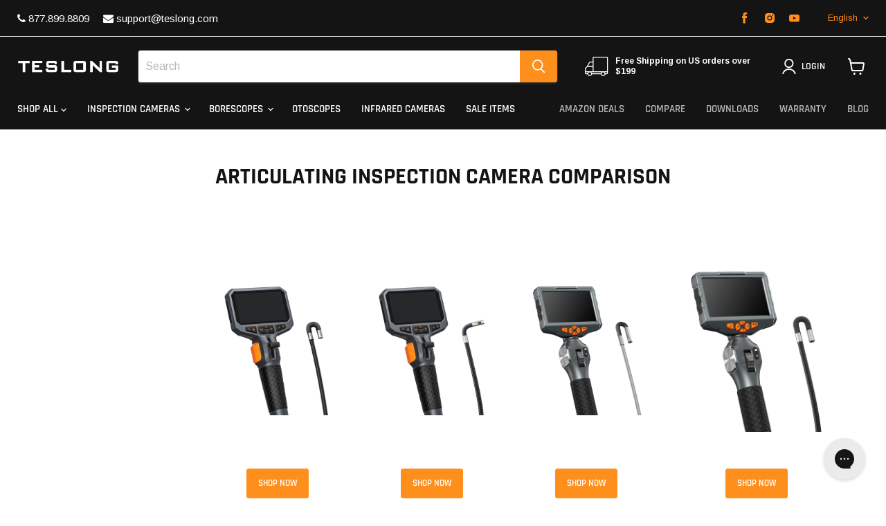

--- FILE ---
content_type: text/html; charset=utf-8
request_url: https://teslong.com/en-jp/pages/articulating_inspection_cam_comparison_sheet
body_size: 75937
content:
<!doctype html>
<html class="no-js no-touch" lang="en">
  <head>
    <meta charset="utf-8">
    <meta http-equiv="x-ua-compatible" content="IE=edge">

    <link rel="preconnect" href="https://cdn.shopify.com">
    <link rel="preconnect" href="https://fonts.shopifycdn.com">
    <link rel="preconnect" href="https://v.shopify.com">
    <link rel="preconnect" href="https://cdn.shopifycloud.com">

    <title>Articulating Inspection Camera Comparison — Teslong</title>

    
      <meta name="description" content="- - Shop Now Shop Now Shop Now Shop Now Shop Now Model Number TD450S 8.5 mm Single Lens TD450S 8.5 mm Dual Lens TD500 3.9 mm Single Lens TD500 6.5 mm &amp;amp; 8.5 mm Single Lens TD500 6.5 mm Dual Lens Price $169.99 USD $199.99 USD $349.99 USD Starts at $279.99 USD $299.99 USD Use Home/DIY Home/DIY Professional Professiona">
    

    
  <link rel="shortcut icon" href="//teslong.com/cdn/shop/files/32x32px_32x32.png?v=1698943978" type="image/png">


    
      <link rel="canonical" href="https://teslong.com/en-jp/pages/articulating_inspection_cam_comparison_sheet" />
    

    <meta name="viewport" content="width=device-width">

    
    















<meta property="og:site_name" content="Teslong">
<meta property="og:url" content="https://teslong.com/en-jp/pages/articulating_inspection_cam_comparison_sheet">
<meta property="og:title" content="Articulating Inspection Camera Comparison">
<meta property="og:type" content="website">
<meta property="og:description" content="- - Shop Now Shop Now Shop Now Shop Now Shop Now Model Number TD450S 8.5 mm Single Lens TD450S 8.5 mm Dual Lens TD500 3.9 mm Single Lens TD500 6.5 mm &amp;amp; 8.5 mm Single Lens TD500 6.5 mm Dual Lens Price $169.99 USD $199.99 USD $349.99 USD Starts at $279.99 USD $299.99 USD Use Home/DIY Home/DIY Professional Professiona">




    
    
    

    
    
    <meta property="og:image" content="https://teslong.com/cdn/shop/files/16060t_160x-01_1204x630.jpg?v=1630515878" />
    <meta property="og:image:secure_url" content="https://teslong.com/cdn/shop/files/16060t_160x-01_1204x630.jpg?v=1630515878" />
    <meta property="og:image:width" content="1204" />
    <meta property="og:image:height" content="630" />
    
    
    <meta property="og:image:alt" content="Social media image" />
  
















<meta name="twitter:title" content="Articulating Inspection Camera Comparison">
<meta name="twitter:description" content="- - Shop Now Shop Now Shop Now Shop Now Shop Now Model Number TD450S 8.5 mm Single Lens TD450S 8.5 mm Dual Lens TD500 3.9 mm Single Lens TD500 6.5 mm &amp;amp; 8.5 mm Single Lens TD500 6.5 mm Dual Lens Price $169.99 USD $199.99 USD $349.99 USD Starts at $279.99 USD $299.99 USD Use Home/DIY Home/DIY Professional Professiona">


    
    
    
      
      
      <meta name="twitter:card" content="summary_large_image">
    
    
    <meta
      property="twitter:image"
      content="https://teslong.com/cdn/shop/files/16060t_160x-01_1200x600_crop_center.jpg?v=1630515878"
    />
    <meta property="twitter:image:width" content="1200" />
    <meta property="twitter:image:height" content="600" />
    
    
    <meta property="twitter:image:alt" content="Social media image" />
  



    <link rel="preload" href="//teslong.com/cdn/fonts/rajdhani/rajdhani_n6.2662920771758eb6f82fd10eee7115b26ac6f444.woff2" as="font" crossorigin="anonymous">
    <link rel="preload" as="style" href="//teslong.com/cdn/shop/t/38/assets/theme.css?v=10423207486500873181759331854">

    <!-- Google Tag Manager -->
<script>(function(w,d,s,l,i){w[l]=w[l]||[];w[l].push({'gtm.start':
new Date().getTime(),event:'gtm.js'});var f=d.getElementsByTagName(s)[0],
j=d.createElement(s),dl=l!='dataLayer'?'&l='+l:'';j.async=true;j.src=
'https://www.googletagmanager.com/gtm.js?id='+i+dl;f.parentNode.insertBefore(j,f);
})(window,document,'script','dataLayer','GTM-5G4J4LT6');</script>
<!-- End Google Tag Manager -->

    <script>window.performance && window.performance.mark && window.performance.mark('shopify.content_for_header.start');</script><meta name="google-site-verification" content="MbJgSCBJCDVBNgOx2K59gV1hJ_xX7P4LObunnp3lkU4">
<meta name="google-site-verification" content="2X5mSNJ_bXm8O-TcGfe1qHMvqyb9LYaYkNyrWsonf7c">
<meta name="google-site-verification" content="jghwqlX76lZCq7r9gEXtJBMXfL6Z7HRdt-q0xeVGV_8">
<meta name="google-site-verification" content="Am8fWyIdP1GOzSqaaLh5qARTcHkgxd8NkKC1fmVZmhU">
<meta name="facebook-domain-verification" content="ywe97o2xmpte58bdg85dlaz4otsnf0">
<meta id="shopify-digital-wallet" name="shopify-digital-wallet" content="/1796407409/digital_wallets/dialog">
<meta name="shopify-checkout-api-token" content="167e819c9464e839fbdee7ee5abdc69a">
<meta id="in-context-paypal-metadata" data-shop-id="1796407409" data-venmo-supported="true" data-environment="production" data-locale="en_US" data-paypal-v4="true" data-currency="JPY">
<link rel="alternate" hreflang="x-default" href="https://teslong.com/pages/articulating_inspection_cam_comparison_sheet">
<link rel="alternate" hreflang="ja-JP" href="https://teslong.com/ja-jp/pages/articulating_inspection_cam_comparison_sheet">
<link rel="alternate" hreflang="en-JP" href="https://teslong.com/en-jp/pages/articulating_inspection_cam_comparison_sheet">
<script async="async" src="/checkouts/internal/preloads.js?locale=en-JP"></script>
<link rel="preconnect" href="https://shop.app" crossorigin="anonymous">
<script async="async" src="https://shop.app/checkouts/internal/preloads.js?locale=en-JP&shop_id=1796407409" crossorigin="anonymous"></script>
<script id="apple-pay-shop-capabilities" type="application/json">{"shopId":1796407409,"countryCode":"US","currencyCode":"JPY","merchantCapabilities":["supports3DS"],"merchantId":"gid:\/\/shopify\/Shop\/1796407409","merchantName":"Teslong","requiredBillingContactFields":["postalAddress","email","phone"],"requiredShippingContactFields":["postalAddress","email","phone"],"shippingType":"shipping","supportedNetworks":["visa","masterCard","amex","discover","elo","jcb"],"total":{"type":"pending","label":"Teslong","amount":"1.00"},"shopifyPaymentsEnabled":true,"supportsSubscriptions":true}</script>
<script id="shopify-features" type="application/json">{"accessToken":"167e819c9464e839fbdee7ee5abdc69a","betas":["rich-media-storefront-analytics"],"domain":"teslong.com","predictiveSearch":true,"shopId":1796407409,"locale":"en"}</script>
<script>var Shopify = Shopify || {};
Shopify.shop = "teslong1.myshopify.com";
Shopify.locale = "en";
Shopify.currency = {"active":"JPY","rate":"156.861145"};
Shopify.country = "JP";
Shopify.theme = {"name":"Teslong 2022 - Frequently Bought Together","id":121072287857,"schema_name":"Empire","schema_version":"6.0.1","theme_store_id":838,"role":"main"};
Shopify.theme.handle = "null";
Shopify.theme.style = {"id":null,"handle":null};
Shopify.cdnHost = "teslong.com/cdn";
Shopify.routes = Shopify.routes || {};
Shopify.routes.root = "/en-jp/";</script>
<script type="module">!function(o){(o.Shopify=o.Shopify||{}).modules=!0}(window);</script>
<script>!function(o){function n(){var o=[];function n(){o.push(Array.prototype.slice.apply(arguments))}return n.q=o,n}var t=o.Shopify=o.Shopify||{};t.loadFeatures=n(),t.autoloadFeatures=n()}(window);</script>
<script>
  window.ShopifyPay = window.ShopifyPay || {};
  window.ShopifyPay.apiHost = "shop.app\/pay";
  window.ShopifyPay.redirectState = null;
</script>
<script id="shop-js-analytics" type="application/json">{"pageType":"page"}</script>
<script defer="defer" async type="module" src="//teslong.com/cdn/shopifycloud/shop-js/modules/v2/client.init-shop-cart-sync_COMZFrEa.en.esm.js"></script>
<script defer="defer" async type="module" src="//teslong.com/cdn/shopifycloud/shop-js/modules/v2/chunk.common_CdXrxk3f.esm.js"></script>
<script type="module">
  await import("//teslong.com/cdn/shopifycloud/shop-js/modules/v2/client.init-shop-cart-sync_COMZFrEa.en.esm.js");
await import("//teslong.com/cdn/shopifycloud/shop-js/modules/v2/chunk.common_CdXrxk3f.esm.js");

  window.Shopify.SignInWithShop?.initShopCartSync?.({"fedCMEnabled":true,"windoidEnabled":true});

</script>
<script>
  window.Shopify = window.Shopify || {};
  if (!window.Shopify.featureAssets) window.Shopify.featureAssets = {};
  window.Shopify.featureAssets['shop-js'] = {"shop-cart-sync":["modules/v2/client.shop-cart-sync_CRSPkpKa.en.esm.js","modules/v2/chunk.common_CdXrxk3f.esm.js"],"init-fed-cm":["modules/v2/client.init-fed-cm_DO1JVZ96.en.esm.js","modules/v2/chunk.common_CdXrxk3f.esm.js"],"init-windoid":["modules/v2/client.init-windoid_hXardXh0.en.esm.js","modules/v2/chunk.common_CdXrxk3f.esm.js"],"init-shop-email-lookup-coordinator":["modules/v2/client.init-shop-email-lookup-coordinator_jpxQlUsx.en.esm.js","modules/v2/chunk.common_CdXrxk3f.esm.js"],"shop-toast-manager":["modules/v2/client.shop-toast-manager_C-K0q6-t.en.esm.js","modules/v2/chunk.common_CdXrxk3f.esm.js"],"shop-button":["modules/v2/client.shop-button_B6dBoDg5.en.esm.js","modules/v2/chunk.common_CdXrxk3f.esm.js"],"shop-login-button":["modules/v2/client.shop-login-button_BHRMsoBb.en.esm.js","modules/v2/chunk.common_CdXrxk3f.esm.js","modules/v2/chunk.modal_C89cmTvN.esm.js"],"shop-cash-offers":["modules/v2/client.shop-cash-offers_p6Pw3nax.en.esm.js","modules/v2/chunk.common_CdXrxk3f.esm.js","modules/v2/chunk.modal_C89cmTvN.esm.js"],"avatar":["modules/v2/client.avatar_BTnouDA3.en.esm.js"],"init-shop-cart-sync":["modules/v2/client.init-shop-cart-sync_COMZFrEa.en.esm.js","modules/v2/chunk.common_CdXrxk3f.esm.js"],"init-shop-for-new-customer-accounts":["modules/v2/client.init-shop-for-new-customer-accounts_BNQiNx4m.en.esm.js","modules/v2/client.shop-login-button_BHRMsoBb.en.esm.js","modules/v2/chunk.common_CdXrxk3f.esm.js","modules/v2/chunk.modal_C89cmTvN.esm.js"],"pay-button":["modules/v2/client.pay-button_CRuQ9trT.en.esm.js","modules/v2/chunk.common_CdXrxk3f.esm.js"],"init-customer-accounts-sign-up":["modules/v2/client.init-customer-accounts-sign-up_Q1yheB3t.en.esm.js","modules/v2/client.shop-login-button_BHRMsoBb.en.esm.js","modules/v2/chunk.common_CdXrxk3f.esm.js","modules/v2/chunk.modal_C89cmTvN.esm.js"],"checkout-modal":["modules/v2/client.checkout-modal_DtXVhFgQ.en.esm.js","modules/v2/chunk.common_CdXrxk3f.esm.js","modules/v2/chunk.modal_C89cmTvN.esm.js"],"init-customer-accounts":["modules/v2/client.init-customer-accounts_B5rMd0lj.en.esm.js","modules/v2/client.shop-login-button_BHRMsoBb.en.esm.js","modules/v2/chunk.common_CdXrxk3f.esm.js","modules/v2/chunk.modal_C89cmTvN.esm.js"],"lead-capture":["modules/v2/client.lead-capture_CmGCXBh3.en.esm.js","modules/v2/chunk.common_CdXrxk3f.esm.js","modules/v2/chunk.modal_C89cmTvN.esm.js"],"shop-follow-button":["modules/v2/client.shop-follow-button_CV5C02lv.en.esm.js","modules/v2/chunk.common_CdXrxk3f.esm.js","modules/v2/chunk.modal_C89cmTvN.esm.js"],"shop-login":["modules/v2/client.shop-login_Bz_Zm_XZ.en.esm.js","modules/v2/chunk.common_CdXrxk3f.esm.js","modules/v2/chunk.modal_C89cmTvN.esm.js"],"payment-terms":["modules/v2/client.payment-terms_D7XnU2ez.en.esm.js","modules/v2/chunk.common_CdXrxk3f.esm.js","modules/v2/chunk.modal_C89cmTvN.esm.js"]};
</script>
<script>(function() {
  var isLoaded = false;
  function asyncLoad() {
    if (isLoaded) return;
    isLoaded = true;
    var urls = ["https:\/\/js.smile.io\/v1\/smile-shopify.js?shop=teslong1.myshopify.com","\/\/cdn.shopify.com\/proxy\/5cc31d08175798c21b013e291931e359833207b6c4c67758c4fd2ed7d5603c8b\/api.goaffpro.com\/loader.js?shop=teslong1.myshopify.com\u0026sp-cache-control=cHVibGljLCBtYXgtYWdlPTkwMA","https:\/\/script.crazyegg.com\/pages\/scripts\/0111\/3395.js?shop=teslong1.myshopify.com","https:\/\/cdn.opinew.com\/js\/opinew-active.js?shop=teslong1.myshopify.com","\/\/cdn.shopify.com\/proxy\/95ca82d991bfd083cee55d5af69018939fe7e2e83dcd36565a8cc72d6112c3c1\/s.pandect.es\/scripts\/pandectes-core.js?shop=teslong1.myshopify.com\u0026sp-cache-control=cHVibGljLCBtYXgtYWdlPTkwMA","https:\/\/config.gorgias.chat\/bundle-loader\/01GYCBSWRCR2BVHPP67VNYF83Z?source=shopify1click\u0026shop=teslong1.myshopify.com","\/\/cdn.shopify.com\/proxy\/93cef5652b8f542ee26ed6c2c483bae3902ee63910d499c51cf6082a67d3529a\/contact.gorgias.help\/api\/contact-forms\/replace-mailto-script.js?t=1705650132608\u0026shopName=teslong1\u0026shop=teslong1.myshopify.com\u0026sp-cache-control=cHVibGljLCBtYXgtYWdlPTkwMA","https:\/\/id-shop.govx.com\/app\/teslong1.myshopify.com\/govx.js?shop=teslong1.myshopify.com","https:\/\/dev.younet.network\/scriptTag\/shopoe-aliexpress-review.js?shop=teslong1.myshopify.com","https:\/\/assets.9gtb.com\/loader.js?g_cvt_id=e919c365-5156-4e2f-9fb0-ca9f3f00625b\u0026shop=teslong1.myshopify.com"];
    for (var i = 0; i < urls.length; i++) {
      var s = document.createElement('script');
      s.type = 'text/javascript';
      s.async = true;
      s.src = urls[i];
      var x = document.getElementsByTagName('script')[0];
      x.parentNode.insertBefore(s, x);
    }
  };
  if(window.attachEvent) {
    window.attachEvent('onload', asyncLoad);
  } else {
    window.addEventListener('load', asyncLoad, false);
  }
})();</script>
<script id="__st">var __st={"a":1796407409,"offset":-28800,"reqid":"9ca52da2-8b47-4283-87bb-89a0b9572310-1763268417","pageurl":"teslong.com\/en-jp\/pages\/articulating_inspection_cam_comparison_sheet","s":"pages-85342027889","u":"729efde517a1","p":"page","rtyp":"page","rid":85342027889};</script>
<script>window.ShopifyPaypalV4VisibilityTracking = true;</script>
<script id="form-persister">!function(){'use strict';const t='contact',e='new_comment',n=[[t,t],['blogs',e],['comments',e],[t,'customer']],o='password',r='form_key',c=['recaptcha-v3-token','g-recaptcha-response','h-captcha-response',o],s=()=>{try{return window.sessionStorage}catch{return}},i='__shopify_v',u=t=>t.elements[r],a=function(){const t=[...n].map((([t,e])=>`form[action*='/${t}']:not([data-nocaptcha='true']) input[name='form_type'][value='${e}']`)).join(',');var e;return e=t,()=>e?[...document.querySelectorAll(e)].map((t=>t.form)):[]}();function m(t){const e=u(t);a().includes(t)&&(!e||!e.value)&&function(t){try{if(!s())return;!function(t){const e=s();if(!e)return;const n=u(t);if(!n)return;const o=n.value;o&&e.removeItem(o)}(t);const e=Array.from(Array(32),(()=>Math.random().toString(36)[2])).join('');!function(t,e){u(t)||t.append(Object.assign(document.createElement('input'),{type:'hidden',name:r})),t.elements[r].value=e}(t,e),function(t,e){const n=s();if(!n)return;const r=[...t.querySelectorAll(`input[type='${o}']`)].map((({name:t})=>t)),u=[...c,...r],a={};for(const[o,c]of new FormData(t).entries())u.includes(o)||(a[o]=c);n.setItem(e,JSON.stringify({[i]:1,action:t.action,data:a}))}(t,e)}catch(e){console.error('failed to persist form',e)}}(t)}const f=t=>{if('true'===t.dataset.persistBound)return;const e=function(t,e){const n=function(t){return'function'==typeof t.submit?t.submit:HTMLFormElement.prototype.submit}(t).bind(t);return function(){let t;return()=>{t||(t=!0,(()=>{try{e(),n()}catch(t){(t=>{console.error('form submit failed',t)})(t)}})(),setTimeout((()=>t=!1),250))}}()}(t,(()=>{m(t)}));!function(t,e){if('function'==typeof t.submit&&'function'==typeof e)try{t.submit=e}catch{}}(t,e),t.addEventListener('submit',(t=>{t.preventDefault(),e()})),t.dataset.persistBound='true'};!function(){function t(t){const e=(t=>{const e=t.target;return e instanceof HTMLFormElement?e:e&&e.form})(t);e&&m(e)}document.addEventListener('submit',t),document.addEventListener('DOMContentLoaded',(()=>{const e=a();for(const t of e)f(t);var n;n=document.body,new window.MutationObserver((t=>{for(const e of t)if('childList'===e.type&&e.addedNodes.length)for(const t of e.addedNodes)1===t.nodeType&&'FORM'===t.tagName&&a().includes(t)&&f(t)})).observe(n,{childList:!0,subtree:!0,attributes:!1}),document.removeEventListener('submit',t)}))}()}();</script>
<script integrity="sha256-52AcMU7V7pcBOXWImdc/TAGTFKeNjmkeM1Pvks/DTgc=" data-source-attribution="shopify.loadfeatures" defer="defer" src="//teslong.com/cdn/shopifycloud/storefront/assets/storefront/load_feature-81c60534.js" crossorigin="anonymous"></script>
<script crossorigin="anonymous" defer="defer" src="//teslong.com/cdn/shopifycloud/storefront/assets/shopify_pay/storefront-65b4c6d7.js?v=20250812"></script>
<script data-source-attribution="shopify.dynamic_checkout.dynamic.init">var Shopify=Shopify||{};Shopify.PaymentButton=Shopify.PaymentButton||{isStorefrontPortableWallets:!0,init:function(){window.Shopify.PaymentButton.init=function(){};var t=document.createElement("script");t.src="https://teslong.com/cdn/shopifycloud/portable-wallets/latest/portable-wallets.en.js",t.type="module",document.head.appendChild(t)}};
</script>
<script data-source-attribution="shopify.dynamic_checkout.buyer_consent">
  function portableWalletsHideBuyerConsent(e){var t=document.getElementById("shopify-buyer-consent"),n=document.getElementById("shopify-subscription-policy-button");t&&n&&(t.classList.add("hidden"),t.setAttribute("aria-hidden","true"),n.removeEventListener("click",e))}function portableWalletsShowBuyerConsent(e){var t=document.getElementById("shopify-buyer-consent"),n=document.getElementById("shopify-subscription-policy-button");t&&n&&(t.classList.remove("hidden"),t.removeAttribute("aria-hidden"),n.addEventListener("click",e))}window.Shopify?.PaymentButton&&(window.Shopify.PaymentButton.hideBuyerConsent=portableWalletsHideBuyerConsent,window.Shopify.PaymentButton.showBuyerConsent=portableWalletsShowBuyerConsent);
</script>
<script data-source-attribution="shopify.dynamic_checkout.cart.bootstrap">document.addEventListener("DOMContentLoaded",(function(){function t(){return document.querySelector("shopify-accelerated-checkout-cart, shopify-accelerated-checkout")}if(t())Shopify.PaymentButton.init();else{new MutationObserver((function(e,n){t()&&(Shopify.PaymentButton.init(),n.disconnect())})).observe(document.body,{childList:!0,subtree:!0})}}));
</script>
<link id="shopify-accelerated-checkout-styles" rel="stylesheet" media="screen" href="https://teslong.com/cdn/shopifycloud/portable-wallets/latest/accelerated-checkout-backwards-compat.css" crossorigin="anonymous">
<style id="shopify-accelerated-checkout-cart">
        #shopify-buyer-consent {
  margin-top: 1em;
  display: inline-block;
  width: 100%;
}

#shopify-buyer-consent.hidden {
  display: none;
}

#shopify-subscription-policy-button {
  background: none;
  border: none;
  padding: 0;
  text-decoration: underline;
  font-size: inherit;
  cursor: pointer;
}

#shopify-subscription-policy-button::before {
  box-shadow: none;
}

      </style>

<script>window.performance && window.performance.mark && window.performance.mark('shopify.content_for_header.end');</script>

    <link href="//teslong.com/cdn/shop/t/38/assets/theme.css?v=10423207486500873181759331854" rel="stylesheet" type="text/css" media="all" />

    
    <script>
      window.Theme = window.Theme || {};
      window.Theme.version = '6.0.1';
      window.Theme.name = 'Empire';
      window.Theme.routes = {
        "root_url": "/en-jp",
        "account_url": "/en-jp/account",
        "account_login_url": "/en-jp/account/login",
        "account_logout_url": "/en-jp/account/logout",
        "account_register_url": "/en-jp/account/register",
        "account_addresses_url": "/en-jp/account/addresses",
        "collections_url": "/en-jp/collections",
        "all_products_collection_url": "/en-jp/collections/all",
        "search_url": "/en-jp/search",
        "cart_url": "/en-jp/cart",
        "cart_add_url": "/en-jp/cart/add",
        "cart_change_url": "/en-jp/cart/change",
        "cart_clear_url": "/en-jp/cart/clear",
        "product_recommendations_url": "/en-jp/recommendations/products",
      };
    </script>
    

    <!--begin-boost-pfs-filter-css-->
      
    <!--end-boost-pfs-filter-css-->

    <link rel="stylesheet" href="//teslong.com/cdn/shop/t/38/assets/comparable.css?v=140771489103978773091654375720" />
<script src="//teslong.com/cdn/shop/t/38/assets/comparable.js?v=123634298994029375711654375721" type="text/javascript" defer></script>
<script src="//teslong.com/cdn/shop/t/38/assets/comparable-config.js?v=2458672422772358761654375719" type="text/javascript" defer></script>


    <!-- "snippets/vitals-loader.liquid" was not rendered, the associated app was uninstalled -->

    <link rel="preload" href="https://cdn.opinew.com/styles/opw-icons/style.css" as="style" onload="this.onload=null;this.rel='stylesheet'">
    <noscript><link rel="stylesheet" href="https://cdn.opinew.com/styles/opw-icons/style.css"></noscript>
<style id='opinew_product_plugin_css'>
    .stars-color {
        color:#FFC617;
    }
    .opinew-stars-plugin-link {
        cursor: pointer;
    }
    
    .opw-widget-wrapper-default {
        max-width: 1200px;
        margin: 0 auto;
    }
    
            #opinew-stars-plugin-product {
                text-align:left;
            }
            
            .opinew-stars-plugin-product-list {
                text-align:left;
            }
            
        .opinew-list-stars-disable {
            display:none;
        }
        .opinew-product-page-stars-disable {
            display:none;
        }
         .opinew-star-plugin-inside i.opw-noci:empty{display:inherit!important}#opinew_all_reviews_plugin_app:empty,#opinew_badge_plugin_app:empty,#opinew_carousel_plugin_app:empty,#opinew_product_floating_widget:empty,#opinew_product_plugin_app:empty,#opinew_review_request_app:empty,.opinew-all-reviews-plugin-dynamic:empty,.opinew-badge-plugin-dynamic:empty,.opinew-carousel-plugin-dynamic:empty,.opinew-product-plugin-dynamic:empty,.opinew-review-request-dynamic:empty,.opw-dynamic-stars-collection:empty,.opw-dynamic-stars:empty{display:block!important} </style>
<meta id='opinew_config_container'  data-opwconfig='{&quot;server_url&quot;: &quot;https://api.opinew.com&quot;, &quot;shop&quot;: {&quot;id&quot;: 33601, &quot;name&quot;: &quot;Teslong&quot;, &quot;public_api_key&quot;: &quot;9TEMBH9BXEA1Z7XJQYPG&quot;, &quot;logo_url&quot;: null}, &quot;permissions&quot;: {&quot;no_branding&quot;: false, &quot;up_to3_photos&quot;: false, &quot;up_to5_photos&quot;: false, &quot;q_and_a&quot;: false, &quot;video_reviews&quot;: false, &quot;optimised_images&quot;: false, &quot;link_shops_single&quot;: false, &quot;link_shops_double&quot;: false, &quot;link_shops_unlimited&quot;: false, &quot;bazaarvoice_integration&quot;: false}, &quot;review_publishing&quot;: &quot;email&quot;, &quot;badge_shop_reviews_link&quot;: &quot;http://api.opinew.com/shop-reviews/33601&quot;, &quot;stars_color_product_and_collections&quot;: &quot;#FFC617&quot;, &quot;theme_transparent_color&quot;: &quot;initial&quot;, &quot;navbar_color&quot;: &quot;#000000&quot;, &quot;questions_and_answers_active&quot;: false, &quot;number_reviews_per_page&quot;: 8, &quot;show_customer_images_section&quot;: true, &quot;display_stars_if_no_reviews&quot;: false, &quot;stars_alignment_product_page&quot;: &quot;left&quot;, &quot;stars_alignment_product_page_mobile&quot;: &quot;center&quot;, &quot;stars_alignment_collections&quot;: &quot;left&quot;, &quot;stars_alignment_collections_mobile&quot;: &quot;center&quot;, &quot;badge_stars_color&quot;: &quot;#ffc617&quot;, &quot;badge_border_color&quot;: &quot;#dae1e7&quot;, &quot;badge_background_color&quot;: &quot;#ffffff&quot;, &quot;badge_text_color&quot;: &quot;#3C3C3C&quot;, &quot;badge_secondary_text_color&quot;: &quot;#606f7b&quot;, &quot;carousel_theme_style&quot;: &quot;card&quot;, &quot;carousel_stars_color&quot;: &quot;#FFC617&quot;, &quot;carousel_border_color&quot;: &quot;#c5c5c5&quot;, &quot;carousel_background_color&quot;: &quot;#ffffff00&quot;, &quot;carousel_controls_color&quot;: &quot;#5a5a5a&quot;, &quot;carousel_verified_badge_color&quot;: &quot;#38c172&quot;, &quot;carousel_text_color&quot;: &quot;#3d4852&quot;, &quot;carousel_secondary_text_color&quot;: &quot;#606f7b&quot;, &quot;carousel_product_name_color&quot;: &quot;#3d4852&quot;, &quot;carousel_widget_show_dates&quot;: true, &quot;carousel_border_active&quot;: false, &quot;carousel_auto_scroll&quot;: false, &quot;carousel_show_product_name&quot;: false, &quot;carousel_featured_reviews&quot;: [], &quot;display_widget_if_no_reviews&quot;: true, &quot;show_country_and_foreign_reviews&quot;: false, &quot;show_full_customer_names&quot;: false, &quot;custom_header_url&quot;: null, &quot;custom_card_url&quot;: null, &quot;custom_gallery_url&quot;: null, &quot;default_sorting&quot;: &quot;recent&quot;, &quot;enable_widget_review_search&quot;: false, &quot;center_stars_mobile&quot;: false, &quot;center_stars_mobile_breakpoint&quot;: &quot;1000px&quot;, &quot;ab_test_active&quot;: false, &quot;request_form_stars_color&quot;: &quot;#FFC617&quot;, &quot;request_form_image_url&quot;: null, &quot;request_form_custom_css&quot;: null, &quot;request_form_show_ratings&quot;: null, &quot;request_form_display_shop_logo&quot;: null, &quot;request_form_display_product_image&quot;: null, &quot;request_form_progress_type&quot;: null, &quot;request_form_btn_color&quot;: &quot;#2f70ee&quot;, &quot;request_form_progress_bar_color&quot;: &quot;#2f70ee&quot;, &quot;request_form_background_color&quot;: &quot;#DCEBFC&quot;, &quot;request_form_card_background&quot;: &quot;#FFFFFF&quot;, &quot;can_display_photos&quot;: true, &quot;background_color&quot;: &quot;#ffffff00&quot;, &quot;buttons_color&quot;: &quot;#FFC617&quot;, &quot;display_floating_widget&quot;: false, &quot;display_review_source&quot;: false, &quot;new_widget_version&quot;: false, &quot;shop_widgets_updated&quot;: true, &quot;stars_color&quot;: &quot;#FFC617&quot;, &quot;widget_top_section_style&quot;: &quot;default&quot;, &quot;widget_theme_style&quot;: &quot;card&quot;, &quot;reviews_card_border_color&quot;: &quot;#c5c5c5&quot;, &quot;reviews_card_border_active&quot;: false, &quot;star_bars_width&quot;: &quot;300px&quot;, &quot;star_bars_width_auto&quot;: true, &quot;number_review_columns&quot;: 2, &quot;preferred_language&quot;: &quot;en&quot;, &quot;preferred_date_format&quot;: &quot;dd/MM/yyyy&quot;, &quot;text_color&quot;: &quot;#3d4852&quot;, &quot;secondary_text_color&quot;: &quot;#606f7b&quot;, &quot;floating_widget_button_background_color&quot;: &quot;#000000&quot;, &quot;floating_widget_button_text_color&quot;: &quot;#ffffff&quot;, &quot;floating_widget_button_position&quot;: &quot;left&quot;, &quot;navbar_text_color&quot;: &quot;#3d4852&quot;, &quot;pagination_color&quot;: &quot;#000000&quot;, &quot;verified_badge_color&quot;: &quot;#38c172&quot;, &quot;widget_show_dates&quot;: true, &quot;show_review_images&quot;: true, &quot;review_image_max_height&quot;: &quot;450px&quot;, &quot;show_large_review_image&quot;: true, &quot;show_star_bars&quot;: true, &quot;fonts&quot;: {&quot;reviews_card_main_font_size&quot;: &quot;1rem&quot;, &quot;reviews_card_secondary_font_size&quot;: &quot;1rem&quot;, &quot;form_headings_font_size&quot;: &quot;0.875rem&quot;, &quot;form_input_font_size&quot;: &quot;1.125rem&quot;, &quot;paginator_font_size&quot;: &quot;1.125rem&quot;, &quot;badge_average_score&quot;: &quot;2rem&quot;, &quot;badge_primary&quot;: &quot;1.25rem&quot;, &quot;badge_secondary&quot;: &quot;1rem&quot;, &quot;carousel_primary&quot;: &quot;1rem&quot;, &quot;carousel_secondary&quot;: &quot;1rem&quot;, &quot;star_summary_overall_score_font_size&quot;: &quot;2.25rem&quot;, &quot;star_summary_progress_bars_font_size&quot;: &quot;1.125rem&quot;, &quot;navbar_reviews_title_font_size&quot;: &quot;1.25rem&quot;, &quot;navbar_buttons_font_size&quot;: &quot;1.125rem&quot;, &quot;star_summary_reviewsnum_font_size&quot;: &quot;1.5rem&quot;, &quot;filters_font_size&quot;: &quot;1rem&quot;, &quot;form_post_font_size&quot;: &quot;2.25rem&quot;, &quot;qna_title_font_size&quot;: &quot;1.5rem&quot;}}' >
<script> 
  var OPW_PUBLIC_KEY = "9TEMBH9BXEA1Z7XJQYPG";
  var OPW_API_ENDPOINT = "https://api.opinew.com";
  var OPW_CHECKER_ENDPOINT = "https://shop-status.opinew.cloud";
  var OPW_BACKEND_VERSION = "25.41.1-0-ge32fade58";
</script>
<script src="https://cdn.opinew.com/shop-widgets/static/js/index.8ffabcca.js" defer></script>


        <!-- Google Tag Manager -->
<script>(function(w,d,s,l,i){w[l]=w[l]||[];w[l].push({'gtm.start':
new Date().getTime(),event:'gtm.js'});var f=d.getElementsByTagName(s)[0],
j=d.createElement(s),dl=l!='dataLayer'?'&l='+l:'';j.async=true;j.src=
'https://www.googletagmanager.com/gtm.js?id='+i+dl;f.parentNode.insertBefore(j,f);
})(window,document,'script','dataLayer','GTM-P6XQLXZ');</script>
<!-- End Google Tag Manager -->

        <!-- Global site tag (gtag.js) - Google Analytics -->
    <script async src="https://www.googletagmanager.com/gtag/js?id=G-RJNQ270L18"></script>
    <script>
      window.dataLayer = window.dataLayer || [];
      function gtag(){dataLayer.push(arguments);}
      gtag('js', new Date());

      gtag('config', 'G-RJNQ270L18');
    </script>

    <script>
      document.documentElement.className=document.documentElement.className.replace(/\bno-js\b/,'js');
      if(window.Shopify&&window.Shopify.designMode)document.documentElement.className+=' in-theme-editor';
      if(('ontouchstart' in window)||window.DocumentTouch&&document instanceof DocumentTouch)document.documentElement.className=document.documentElement.className.replace(/\bno-touch\b/,'has-touch');
    </script>
  <!-- Global site tag (gtag.js) - Google Ads: 10808218711 -->
<script async src="https://www.googletagmanager.com/gtag/js?id=AW-10808218711"></script>
<script>
  window.dataLayer = window.dataLayer || [];
  function gtag(){dataLayer.push(arguments);}
  gtag('js', new Date());

  gtag('config', 'AW-10808218711');

</script>


  
 <!--begin-boost-pfs-filter-css-->
   <link rel="preload stylesheet" href="//teslong.com/cdn/shop/t/38/assets/boost-pfs-instant-search.css?v=65903503244102466071661962568" as="style"><link href="//teslong.com/cdn/shop/t/38/assets/boost-pfs-custom.css?v=155698435018549387921661962576" rel="stylesheet" type="text/css" media="all" />
<style data-id="boost-pfs-style">
    .boost-pfs-filter-option-title-text {font-size: 16px;}

   .boost-pfs-filter-tree-v .boost-pfs-filter-option-title-text:before {}
    .boost-pfs-filter-tree-v .boost-pfs-filter-option.boost-pfs-filter-option-collapsed .boost-pfs-filter-option-title-text:before {}
    .boost-pfs-filter-tree-h .boost-pfs-filter-option-title-heading:before {}

    .boost-pfs-filter-refine-by .boost-pfs-filter-option-title h3 {}

    .boost-pfs-filter-option-content .boost-pfs-filter-option-item-list .boost-pfs-filter-option-item button,
    .boost-pfs-filter-option-content .boost-pfs-filter-option-item-list .boost-pfs-filter-option-item .boost-pfs-filter-button,
    .boost-pfs-filter-option-range-amount input,
    .boost-pfs-filter-tree-v .boost-pfs-filter-refine-by .boost-pfs-filter-refine-by-items .refine-by-item,
    .boost-pfs-filter-refine-by-wrapper-v .boost-pfs-filter-refine-by .boost-pfs-filter-refine-by-items .refine-by-item,
    .boost-pfs-filter-refine-by .boost-pfs-filter-option-title,
    .boost-pfs-filter-refine-by .boost-pfs-filter-refine-by-items .refine-by-item>a,
    .boost-pfs-filter-refine-by>span,
    .boost-pfs-filter-clear,
    .boost-pfs-filter-clear-all{}
    .boost-pfs-filter-tree-h .boost-pfs-filter-pc .boost-pfs-filter-refine-by-items .refine-by-item .boost-pfs-filter-clear .refine-by-type,
    .boost-pfs-filter-refine-by-wrapper-h .boost-pfs-filter-pc .boost-pfs-filter-refine-by-items .refine-by-item .boost-pfs-filter-clear .refine-by-type {}

    .boost-pfs-filter-option-multi-level-collections .boost-pfs-filter-option-multi-level-list .boost-pfs-filter-option-item .boost-pfs-filter-button-arrow .boost-pfs-arrow:before,
    .boost-pfs-filter-option-multi-level-tag .boost-pfs-filter-option-multi-level-list .boost-pfs-filter-option-item .boost-pfs-filter-button-arrow .boost-pfs-arrow:before {}

    .boost-pfs-filter-refine-by-wrapper-v .boost-pfs-filter-refine-by .boost-pfs-filter-refine-by-items .refine-by-item .boost-pfs-filter-clear:after,
    .boost-pfs-filter-refine-by-wrapper-v .boost-pfs-filter-refine-by .boost-pfs-filter-refine-by-items .refine-by-item .boost-pfs-filter-clear:before,
    .boost-pfs-filter-tree-v .boost-pfs-filter-refine-by .boost-pfs-filter-refine-by-items .refine-by-item .boost-pfs-filter-clear:after,
    .boost-pfs-filter-tree-v .boost-pfs-filter-refine-by .boost-pfs-filter-refine-by-items .refine-by-item .boost-pfs-filter-clear:before,
    .boost-pfs-filter-refine-by-wrapper-h .boost-pfs-filter-pc .boost-pfs-filter-refine-by-items .refine-by-item .boost-pfs-filter-clear:after,
    .boost-pfs-filter-refine-by-wrapper-h .boost-pfs-filter-pc .boost-pfs-filter-refine-by-items .refine-by-item .boost-pfs-filter-clear:before,
    .boost-pfs-filter-tree-h .boost-pfs-filter-pc .boost-pfs-filter-refine-by-items .refine-by-item .boost-pfs-filter-clear:after,
    .boost-pfs-filter-tree-h .boost-pfs-filter-pc .boost-pfs-filter-refine-by-items .refine-by-item .boost-pfs-filter-clear:before {}
    .boost-pfs-filter-option-range-slider .noUi-value-horizontal {}

    .boost-pfs-filter-tree-mobile-button button,
    .boost-pfs-filter-top-sorting-mobile button {}
    .boost-pfs-filter-top-sorting-mobile button>span:after {}
  </style>

 <!--end-boost-pfs-filter-css-->

 




    <script src="https://cdn.younet.network/jquery.min.js" defer="defer"></script>
<!-- BEGIN app block: shopify://apps/klaviyo-email-marketing-sms/blocks/klaviyo-onsite-embed/2632fe16-c075-4321-a88b-50b567f42507 -->












  <script async src="https://static.klaviyo.com/onsite/js/XpRKG8/klaviyo.js?company_id=XpRKG8"></script>
  <script>!function(){if(!window.klaviyo){window._klOnsite=window._klOnsite||[];try{window.klaviyo=new Proxy({},{get:function(n,i){return"push"===i?function(){var n;(n=window._klOnsite).push.apply(n,arguments)}:function(){for(var n=arguments.length,o=new Array(n),w=0;w<n;w++)o[w]=arguments[w];var t="function"==typeof o[o.length-1]?o.pop():void 0,e=new Promise((function(n){window._klOnsite.push([i].concat(o,[function(i){t&&t(i),n(i)}]))}));return e}}})}catch(n){window.klaviyo=window.klaviyo||[],window.klaviyo.push=function(){var n;(n=window._klOnsite).push.apply(n,arguments)}}}}();</script>

  




  <script>
    window.klaviyoReviewsProductDesignMode = false
  </script>







<!-- END app block --><!-- BEGIN app block: shopify://apps/pagefly-page-builder/blocks/app-embed/83e179f7-59a0-4589-8c66-c0dddf959200 -->

<!-- BEGIN app snippet: pagefly-cro-ab-testing-main -->







<script>
  ;(function () {
    const url = new URL(window.location)
    const viewParam = url.searchParams.get('view')
    if (viewParam && viewParam.includes('variant-pf-')) {
      url.searchParams.set('pf_v', viewParam)
      url.searchParams.delete('view')
      window.history.replaceState({}, '', url)
    }
  })()
</script>



<script type='module'>
  
  window.PAGEFLY_CRO = window.PAGEFLY_CRO || {}

  window.PAGEFLY_CRO['data_debug'] = {
    original_template_suffix: "",
    allow_ab_test: false,
    ab_test_start_time: 0,
    ab_test_end_time: 0,
    today_date_time: 1763268417000,
  }
  window.PAGEFLY_CRO['GA4'] = { enabled: false}
</script>

<!-- END app snippet -->








  <script src='https://cdn.shopify.com/extensions/019a7b82-2e4a-70f5-8165-db35ee963743/pagefly-194/assets/pagefly-helper.js' defer='defer'></script>

  <script src='https://cdn.shopify.com/extensions/019a7b82-2e4a-70f5-8165-db35ee963743/pagefly-194/assets/pagefly-general-helper.js' defer='defer'></script>

  <script src='https://cdn.shopify.com/extensions/019a7b82-2e4a-70f5-8165-db35ee963743/pagefly-194/assets/pagefly-snap-slider.js' defer='defer'></script>

  <script src='https://cdn.shopify.com/extensions/019a7b82-2e4a-70f5-8165-db35ee963743/pagefly-194/assets/pagefly-slideshow-v3.js' defer='defer'></script>

  <script src='https://cdn.shopify.com/extensions/019a7b82-2e4a-70f5-8165-db35ee963743/pagefly-194/assets/pagefly-slideshow-v4.js' defer='defer'></script>

  <script src='https://cdn.shopify.com/extensions/019a7b82-2e4a-70f5-8165-db35ee963743/pagefly-194/assets/pagefly-glider.js' defer='defer'></script>

  <script src='https://cdn.shopify.com/extensions/019a7b82-2e4a-70f5-8165-db35ee963743/pagefly-194/assets/pagefly-slideshow-v1-v2.js' defer='defer'></script>

  <script src='https://cdn.shopify.com/extensions/019a7b82-2e4a-70f5-8165-db35ee963743/pagefly-194/assets/pagefly-product-media.js' defer='defer'></script>

  <script src='https://cdn.shopify.com/extensions/019a7b82-2e4a-70f5-8165-db35ee963743/pagefly-194/assets/pagefly-product.js' defer='defer'></script>


<script id='pagefly-helper-data' type='application/json'>
  {
    "page_optimization": {
      "assets_prefetching": false
    },
    "elements_asset_mapper": {
      "Accordion": "https://cdn.shopify.com/extensions/019a7b82-2e4a-70f5-8165-db35ee963743/pagefly-194/assets/pagefly-accordion.js",
      "Accordion3": "https://cdn.shopify.com/extensions/019a7b82-2e4a-70f5-8165-db35ee963743/pagefly-194/assets/pagefly-accordion3.js",
      "CountDown": "https://cdn.shopify.com/extensions/019a7b82-2e4a-70f5-8165-db35ee963743/pagefly-194/assets/pagefly-countdown.js",
      "GMap1": "https://cdn.shopify.com/extensions/019a7b82-2e4a-70f5-8165-db35ee963743/pagefly-194/assets/pagefly-gmap.js",
      "GMap2": "https://cdn.shopify.com/extensions/019a7b82-2e4a-70f5-8165-db35ee963743/pagefly-194/assets/pagefly-gmap.js",
      "GMapBasicV2": "https://cdn.shopify.com/extensions/019a7b82-2e4a-70f5-8165-db35ee963743/pagefly-194/assets/pagefly-gmap.js",
      "GMapAdvancedV2": "https://cdn.shopify.com/extensions/019a7b82-2e4a-70f5-8165-db35ee963743/pagefly-194/assets/pagefly-gmap.js",
      "HTML.Video": "https://cdn.shopify.com/extensions/019a7b82-2e4a-70f5-8165-db35ee963743/pagefly-194/assets/pagefly-htmlvideo.js",
      "HTML.Video2": "https://cdn.shopify.com/extensions/019a7b82-2e4a-70f5-8165-db35ee963743/pagefly-194/assets/pagefly-htmlvideo2.js",
      "HTML.Video3": "https://cdn.shopify.com/extensions/019a7b82-2e4a-70f5-8165-db35ee963743/pagefly-194/assets/pagefly-htmlvideo2.js",
      "BackgroundVideo": "https://cdn.shopify.com/extensions/019a7b82-2e4a-70f5-8165-db35ee963743/pagefly-194/assets/pagefly-htmlvideo2.js",
      "Instagram": "https://cdn.shopify.com/extensions/019a7b82-2e4a-70f5-8165-db35ee963743/pagefly-194/assets/pagefly-instagram.js",
      "Instagram2": "https://cdn.shopify.com/extensions/019a7b82-2e4a-70f5-8165-db35ee963743/pagefly-194/assets/pagefly-instagram.js",
      "Insta3": "https://cdn.shopify.com/extensions/019a7b82-2e4a-70f5-8165-db35ee963743/pagefly-194/assets/pagefly-instagram3.js",
      "Tabs": "https://cdn.shopify.com/extensions/019a7b82-2e4a-70f5-8165-db35ee963743/pagefly-194/assets/pagefly-tab.js",
      "Tabs3": "https://cdn.shopify.com/extensions/019a7b82-2e4a-70f5-8165-db35ee963743/pagefly-194/assets/pagefly-tab3.js",
      "ProductBox": "https://cdn.shopify.com/extensions/019a7b82-2e4a-70f5-8165-db35ee963743/pagefly-194/assets/pagefly-cart.js",
      "FBPageBox2": "https://cdn.shopify.com/extensions/019a7b82-2e4a-70f5-8165-db35ee963743/pagefly-194/assets/pagefly-facebook.js",
      "FBLikeButton2": "https://cdn.shopify.com/extensions/019a7b82-2e4a-70f5-8165-db35ee963743/pagefly-194/assets/pagefly-facebook.js",
      "TwitterFeed2": "https://cdn.shopify.com/extensions/019a7b82-2e4a-70f5-8165-db35ee963743/pagefly-194/assets/pagefly-twitter.js",
      "Paragraph4": "https://cdn.shopify.com/extensions/019a7b82-2e4a-70f5-8165-db35ee963743/pagefly-194/assets/pagefly-paragraph4.js",

      "AliReviews": "https://cdn.shopify.com/extensions/019a7b82-2e4a-70f5-8165-db35ee963743/pagefly-194/assets/pagefly-3rd-elements.js",
      "BackInStock": "https://cdn.shopify.com/extensions/019a7b82-2e4a-70f5-8165-db35ee963743/pagefly-194/assets/pagefly-3rd-elements.js",
      "GloboBackInStock": "https://cdn.shopify.com/extensions/019a7b82-2e4a-70f5-8165-db35ee963743/pagefly-194/assets/pagefly-3rd-elements.js",
      "GrowaveWishlist": "https://cdn.shopify.com/extensions/019a7b82-2e4a-70f5-8165-db35ee963743/pagefly-194/assets/pagefly-3rd-elements.js",
      "InfiniteOptionsShopPad": "https://cdn.shopify.com/extensions/019a7b82-2e4a-70f5-8165-db35ee963743/pagefly-194/assets/pagefly-3rd-elements.js",
      "InkybayProductPersonalizer": "https://cdn.shopify.com/extensions/019a7b82-2e4a-70f5-8165-db35ee963743/pagefly-194/assets/pagefly-3rd-elements.js",
      "LimeSpot": "https://cdn.shopify.com/extensions/019a7b82-2e4a-70f5-8165-db35ee963743/pagefly-194/assets/pagefly-3rd-elements.js",
      "Loox": "https://cdn.shopify.com/extensions/019a7b82-2e4a-70f5-8165-db35ee963743/pagefly-194/assets/pagefly-3rd-elements.js",
      "Opinew": "https://cdn.shopify.com/extensions/019a7b82-2e4a-70f5-8165-db35ee963743/pagefly-194/assets/pagefly-3rd-elements.js",
      "Powr": "https://cdn.shopify.com/extensions/019a7b82-2e4a-70f5-8165-db35ee963743/pagefly-194/assets/pagefly-3rd-elements.js",
      "ProductReviews": "https://cdn.shopify.com/extensions/019a7b82-2e4a-70f5-8165-db35ee963743/pagefly-194/assets/pagefly-3rd-elements.js",
      "PushOwl": "https://cdn.shopify.com/extensions/019a7b82-2e4a-70f5-8165-db35ee963743/pagefly-194/assets/pagefly-3rd-elements.js",
      "ReCharge": "https://cdn.shopify.com/extensions/019a7b82-2e4a-70f5-8165-db35ee963743/pagefly-194/assets/pagefly-3rd-elements.js",
      "Rivyo": "https://cdn.shopify.com/extensions/019a7b82-2e4a-70f5-8165-db35ee963743/pagefly-194/assets/pagefly-3rd-elements.js",
      "TrackingMore": "https://cdn.shopify.com/extensions/019a7b82-2e4a-70f5-8165-db35ee963743/pagefly-194/assets/pagefly-3rd-elements.js",
      "Vitals": "https://cdn.shopify.com/extensions/019a7b82-2e4a-70f5-8165-db35ee963743/pagefly-194/assets/pagefly-3rd-elements.js",
      "Wiser": "https://cdn.shopify.com/extensions/019a7b82-2e4a-70f5-8165-db35ee963743/pagefly-194/assets/pagefly-3rd-elements.js"
    },
    "custom_elements_mapper": {
      "pf-click-action-element": "https://cdn.shopify.com/extensions/019a7b82-2e4a-70f5-8165-db35ee963743/pagefly-194/assets/pagefly-click-action-element.js",
      "pf-dialog-element": "https://cdn.shopify.com/extensions/019a7b82-2e4a-70f5-8165-db35ee963743/pagefly-194/assets/pagefly-dialog-element.js"
    }
  }
</script>


<!-- END app block --><!-- BEGIN app block: shopify://apps/opinew-reviews/blocks/global/e1d8e0dc-17ff-4e4a-8a8a-1e73c8ef8676 --><link rel="preload" href="https://cdn.opinew.com/styles/opw-icons/style.css" as="style" onload="this.onload=null;this.rel='stylesheet'">
<noscript><link rel="stylesheet" href="https://cdn.opinew.com/styles/opw-icons/style.css"></noscript>
<style id='opinew_product_plugin_css'>
    .stars-color {
        color:#FFC617;
    }
    .opinew-stars-plugin-link {
        cursor: pointer;
    }
    
    .opw-widget-wrapper-default {
        max-width: 1200px;
        margin: 0 auto;
    }
    
            #opinew-stars-plugin-product {
                text-align:left;
            }
            
            .opinew-stars-plugin-product-list {
                text-align:left;
            }
            
        .opinew-list-stars-disable {
            display:none;
        }
        .opinew-product-page-stars-disable {
            display:none;
        }
         .opinew-star-plugin-inside i.opw-noci:empty{display:inherit!important}#opinew_all_reviews_plugin_app:empty,#opinew_badge_plugin_app:empty,#opinew_carousel_plugin_app:empty,#opinew_product_floating_widget:empty,#opinew_product_plugin_app:empty,#opinew_review_request_app:empty,.opinew-all-reviews-plugin-dynamic:empty,.opinew-badge-plugin-dynamic:empty,.opinew-carousel-plugin-dynamic:empty,.opinew-product-plugin-dynamic:empty,.opinew-review-request-dynamic:empty,.opw-dynamic-stars-collection:empty,.opw-dynamic-stars:empty{display:block!important} </style>
<meta id='opinew_config_container' data-opwconfig='{&quot;server_url&quot;: &quot;https://api.opinew.com&quot;, &quot;shop&quot;: {&quot;id&quot;: 33601, &quot;name&quot;: &quot;Teslong&quot;, &quot;public_api_key&quot;: &quot;9TEMBH9BXEA1Z7XJQYPG&quot;, &quot;logo_url&quot;: null}, &quot;permissions&quot;: {&quot;no_branding&quot;: false, &quot;up_to3_photos&quot;: false, &quot;up_to5_photos&quot;: false, &quot;q_and_a&quot;: false, &quot;video_reviews&quot;: false, &quot;optimised_images&quot;: false, &quot;link_shops_single&quot;: false, &quot;link_shops_double&quot;: false, &quot;link_shops_unlimited&quot;: false, &quot;bazaarvoice_integration&quot;: false}, &quot;review_publishing&quot;: &quot;email&quot;, &quot;badge_shop_reviews_link&quot;: &quot;http://api.opinew.com/shop-reviews/33601&quot;, &quot;stars_color_product_and_collections&quot;: &quot;#FFC617&quot;, &quot;theme_transparent_color&quot;: &quot;initial&quot;, &quot;navbar_color&quot;: &quot;#000000&quot;, &quot;questions_and_answers_active&quot;: false, &quot;number_reviews_per_page&quot;: 8, &quot;show_customer_images_section&quot;: true, &quot;display_stars_if_no_reviews&quot;: false, &quot;stars_alignment_product_page&quot;: &quot;left&quot;, &quot;stars_alignment_product_page_mobile&quot;: &quot;center&quot;, &quot;stars_alignment_collections&quot;: &quot;left&quot;, &quot;stars_alignment_collections_mobile&quot;: &quot;center&quot;, &quot;badge_stars_color&quot;: &quot;#ffc617&quot;, &quot;badge_border_color&quot;: &quot;#dae1e7&quot;, &quot;badge_background_color&quot;: &quot;#ffffff&quot;, &quot;badge_text_color&quot;: &quot;#3C3C3C&quot;, &quot;badge_secondary_text_color&quot;: &quot;#606f7b&quot;, &quot;carousel_theme_style&quot;: &quot;card&quot;, &quot;carousel_stars_color&quot;: &quot;#FFC617&quot;, &quot;carousel_border_color&quot;: &quot;#c5c5c5&quot;, &quot;carousel_background_color&quot;: &quot;#ffffff00&quot;, &quot;carousel_controls_color&quot;: &quot;#5a5a5a&quot;, &quot;carousel_verified_badge_color&quot;: &quot;#38c172&quot;, &quot;carousel_text_color&quot;: &quot;#3d4852&quot;, &quot;carousel_secondary_text_color&quot;: &quot;#606f7b&quot;, &quot;carousel_product_name_color&quot;: &quot;#3d4852&quot;, &quot;carousel_widget_show_dates&quot;: true, &quot;carousel_border_active&quot;: false, &quot;carousel_auto_scroll&quot;: false, &quot;carousel_show_product_name&quot;: false, &quot;carousel_featured_reviews&quot;: [], &quot;display_widget_if_no_reviews&quot;: true, &quot;show_country_and_foreign_reviews&quot;: false, &quot;show_full_customer_names&quot;: false, &quot;custom_header_url&quot;: null, &quot;custom_card_url&quot;: null, &quot;custom_gallery_url&quot;: null, &quot;default_sorting&quot;: &quot;recent&quot;, &quot;enable_widget_review_search&quot;: false, &quot;center_stars_mobile&quot;: false, &quot;center_stars_mobile_breakpoint&quot;: &quot;1000px&quot;, &quot;ab_test_active&quot;: false, &quot;request_form_stars_color&quot;: &quot;#FFC617&quot;, &quot;request_form_image_url&quot;: null, &quot;request_form_custom_css&quot;: null, &quot;request_form_show_ratings&quot;: null, &quot;request_form_display_shop_logo&quot;: null, &quot;request_form_display_product_image&quot;: null, &quot;request_form_progress_type&quot;: null, &quot;request_form_btn_color&quot;: &quot;#2f70ee&quot;, &quot;request_form_progress_bar_color&quot;: &quot;#2f70ee&quot;, &quot;request_form_background_color&quot;: &quot;#DCEBFC&quot;, &quot;request_form_card_background&quot;: &quot;#FFFFFF&quot;, &quot;can_display_photos&quot;: true, &quot;background_color&quot;: &quot;#ffffff00&quot;, &quot;buttons_color&quot;: &quot;#FFC617&quot;, &quot;display_floating_widget&quot;: false, &quot;display_review_source&quot;: false, &quot;new_widget_version&quot;: false, &quot;shop_widgets_updated&quot;: true, &quot;stars_color&quot;: &quot;#FFC617&quot;, &quot;widget_top_section_style&quot;: &quot;default&quot;, &quot;widget_theme_style&quot;: &quot;card&quot;, &quot;reviews_card_border_color&quot;: &quot;#c5c5c5&quot;, &quot;reviews_card_border_active&quot;: false, &quot;star_bars_width&quot;: &quot;300px&quot;, &quot;star_bars_width_auto&quot;: true, &quot;number_review_columns&quot;: 2, &quot;preferred_language&quot;: &quot;en&quot;, &quot;preferred_date_format&quot;: &quot;dd/MM/yyyy&quot;, &quot;text_color&quot;: &quot;#3d4852&quot;, &quot;secondary_text_color&quot;: &quot;#606f7b&quot;, &quot;floating_widget_button_background_color&quot;: &quot;#000000&quot;, &quot;floating_widget_button_text_color&quot;: &quot;#ffffff&quot;, &quot;floating_widget_button_position&quot;: &quot;left&quot;, &quot;navbar_text_color&quot;: &quot;#3d4852&quot;, &quot;pagination_color&quot;: &quot;#000000&quot;, &quot;verified_badge_color&quot;: &quot;#38c172&quot;, &quot;widget_show_dates&quot;: true, &quot;show_review_images&quot;: true, &quot;review_image_max_height&quot;: &quot;450px&quot;, &quot;show_large_review_image&quot;: true, &quot;show_star_bars&quot;: true, &quot;fonts&quot;: {&quot;reviews_card_main_font_size&quot;: &quot;1rem&quot;, &quot;reviews_card_secondary_font_size&quot;: &quot;1rem&quot;, &quot;form_headings_font_size&quot;: &quot;0.875rem&quot;, &quot;form_input_font_size&quot;: &quot;1.125rem&quot;, &quot;paginator_font_size&quot;: &quot;1.125rem&quot;, &quot;badge_average_score&quot;: &quot;2rem&quot;, &quot;badge_primary&quot;: &quot;1.25rem&quot;, &quot;badge_secondary&quot;: &quot;1rem&quot;, &quot;carousel_primary&quot;: &quot;1rem&quot;, &quot;carousel_secondary&quot;: &quot;1rem&quot;, &quot;star_summary_overall_score_font_size&quot;: &quot;2.25rem&quot;, &quot;star_summary_progress_bars_font_size&quot;: &quot;1.125rem&quot;, &quot;navbar_reviews_title_font_size&quot;: &quot;1.25rem&quot;, &quot;navbar_buttons_font_size&quot;: &quot;1.125rem&quot;, &quot;star_summary_reviewsnum_font_size&quot;: &quot;1.5rem&quot;, &quot;filters_font_size&quot;: &quot;1rem&quot;, &quot;form_post_font_size&quot;: &quot;2.25rem&quot;, &quot;qna_title_font_size&quot;: &quot;1.5rem&quot;}}' >
<script> 
  var OPW_PUBLIC_KEY = "9TEMBH9BXEA1Z7XJQYPG";
  var OPW_API_ENDPOINT = "https://api.opinew.com";
  var OPW_CHECKER_ENDPOINT = "https://shop-status.opinew.cloud";
  var OPW_BACKEND_VERSION = "25.41.1-0-ge32fade58";
</script>
<script src="https://cdn.opinew.com/shop-widgets/static/js/index.8ffabcca.js" defer></script>



<!-- END app block --><!-- BEGIN app block: shopify://apps/tabs-studio/blocks/global_embed_block/19980fb9-f2ca-4ada-ad36-c0364c3318b8 -->
<style id="tabs-by-station-custom-styles">
  .station-tabs .station-tabs-link.is-active{font-weight:600 !important;}.station-tabs.mod-full-width .station-tabs-link.is-active, .station-tabs .station-tabs-tabset.mod-vertical .station-tabs-link.is-active{font-weight:600 !important;}.station-tabs .station-tabs-tab.is-active{font-weight:600 !important;}.station-tabs.mod-full-width .station-tabs-tab.is-active, .station-tabs .station-tabs-tabset.mod-vertical .station-tabs-tab.is-active{font-weight:600 !important;}.station-tabs .station-tabs-link{border-width:0 0 2px !important;padding:0 0 6px !important;margin:0 26px 14px 0 !important;}.station-tabs .station-tabs-tab{border-width:0 0 2px !important;padding:0 0 6px !important;margin:0 26px 14px 0 !important;}.station-tabs.mod-full-width .station-tabs-link, .station-tabs .station-tabs-tabset.mod-vertical .station-tabs-link{padding:10px 0 !important;margin:0 !important;font-weight:600 !important;}.station-tabs.mod-full-width .station-tabs-tab, .station-tabs .station-tabs-tabset.mod-vertical .station-tabs-tab{padding:10px 0 !important;margin:0 !important;font-weight:600 !important;}.station-tabs .station-tabs-content-inner{margin:12px 0 0 !important;}.station-tabs.mod-full-width .station-tabs-content-inner, .station-tabs .station-tabs-tabset.mod-vertical .station-tabs-content-inner{margin:15px 0 10px !important;}.station-tabs .station-tabs-tabcontent{margin:12px 0 0 !important;}.station-tabs.mod-full-width .station-tabs-tabcontent, .station-tabs .station-tabs-tabset.mod-vertical .station-tabs-tabcontent{margin:15px 0 10px !important;}
  
</style>

<script id="station-tabs-data-json" type="application/json">{
  "globalAbove": null,
  "globalBelow": null,
  "proTabsHTML": "",
  "productTitle": null,
  "productDescription": null
}</script>

<script>
  document.documentElement.classList.add('tabsst-loading');
  document.addEventListener('stationTabsLegacyAPILoaded', function(e) {
    e.detail.isLegacy = true;
    });

  document.addEventListener('stationTabsAPIReady', function(e) {
    var Tabs = e.detail;

    if (Tabs.appSettings) {
      Tabs.appSettings = {"default_tab":false,"default_tab_title":"Description","show_stop_element":true,"layout":"breakpoint","layout_breakpoint":768,"deep_links":false,"clean_content_level":"basic_tags","open_first_tab":true,"allow_multiple_open":false,"start_tab_element":"h4"};
      Tabs.appSettings = {lang: 'en'};

      Tabs.appSettings = {
        indicatorType: "chevrons",
        indicatorPlacement: "after"
      };
    }

    if (Tabs.isLegacy) { return; }
          Tabs.init(null, { initializeDescription: true });
  });

  
</script>

<!-- END app block --><script src="https://cdn.shopify.com/extensions/019a6f22-9bc6-7d09-b7c8-14e56064310a/tabs-studio-18/assets/s3340b1d9cf54.js" type="text/javascript" defer="defer"></script>
<link href="https://cdn.shopify.com/extensions/019a6f22-9bc6-7d09-b7c8-14e56064310a/tabs-studio-18/assets/ccf2dff1a1a65.css" rel="stylesheet" type="text/css" media="all">
<link href="https://monorail-edge.shopifysvc.com" rel="dns-prefetch">
<script>(function(){if ("sendBeacon" in navigator && "performance" in window) {try {var session_token_from_headers = performance.getEntriesByType('navigation')[0].serverTiming.find(x => x.name == '_s').description;} catch {var session_token_from_headers = undefined;}var session_cookie_matches = document.cookie.match(/_shopify_s=([^;]*)/);var session_token_from_cookie = session_cookie_matches && session_cookie_matches.length === 2 ? session_cookie_matches[1] : "";var session_token = session_token_from_headers || session_token_from_cookie || "";function handle_abandonment_event(e) {var entries = performance.getEntries().filter(function(entry) {return /monorail-edge.shopifysvc.com/.test(entry.name);});if (!window.abandonment_tracked && entries.length === 0) {window.abandonment_tracked = true;var currentMs = Date.now();var navigation_start = performance.timing.navigationStart;var payload = {shop_id: 1796407409,url: window.location.href,navigation_start,duration: currentMs - navigation_start,session_token,page_type: "page"};window.navigator.sendBeacon("https://monorail-edge.shopifysvc.com/v1/produce", JSON.stringify({schema_id: "online_store_buyer_site_abandonment/1.1",payload: payload,metadata: {event_created_at_ms: currentMs,event_sent_at_ms: currentMs}}));}}window.addEventListener('pagehide', handle_abandonment_event);}}());</script>
<script id="web-pixels-manager-setup">(function e(e,d,r,n,o){if(void 0===o&&(o={}),!Boolean(null===(a=null===(i=window.Shopify)||void 0===i?void 0:i.analytics)||void 0===a?void 0:a.replayQueue)){var i,a;window.Shopify=window.Shopify||{};var t=window.Shopify;t.analytics=t.analytics||{};var s=t.analytics;s.replayQueue=[],s.publish=function(e,d,r){return s.replayQueue.push([e,d,r]),!0};try{self.performance.mark("wpm:start")}catch(e){}var l=function(){var e={modern:/Edge?\/(1{2}[4-9]|1[2-9]\d|[2-9]\d{2}|\d{4,})\.\d+(\.\d+|)|Firefox\/(1{2}[4-9]|1[2-9]\d|[2-9]\d{2}|\d{4,})\.\d+(\.\d+|)|Chrom(ium|e)\/(9{2}|\d{3,})\.\d+(\.\d+|)|(Maci|X1{2}).+ Version\/(15\.\d+|(1[6-9]|[2-9]\d|\d{3,})\.\d+)([,.]\d+|)( \(\w+\)|)( Mobile\/\w+|) Safari\/|Chrome.+OPR\/(9{2}|\d{3,})\.\d+\.\d+|(CPU[ +]OS|iPhone[ +]OS|CPU[ +]iPhone|CPU IPhone OS|CPU iPad OS)[ +]+(15[._]\d+|(1[6-9]|[2-9]\d|\d{3,})[._]\d+)([._]\d+|)|Android:?[ /-](13[3-9]|1[4-9]\d|[2-9]\d{2}|\d{4,})(\.\d+|)(\.\d+|)|Android.+Firefox\/(13[5-9]|1[4-9]\d|[2-9]\d{2}|\d{4,})\.\d+(\.\d+|)|Android.+Chrom(ium|e)\/(13[3-9]|1[4-9]\d|[2-9]\d{2}|\d{4,})\.\d+(\.\d+|)|SamsungBrowser\/([2-9]\d|\d{3,})\.\d+/,legacy:/Edge?\/(1[6-9]|[2-9]\d|\d{3,})\.\d+(\.\d+|)|Firefox\/(5[4-9]|[6-9]\d|\d{3,})\.\d+(\.\d+|)|Chrom(ium|e)\/(5[1-9]|[6-9]\d|\d{3,})\.\d+(\.\d+|)([\d.]+$|.*Safari\/(?![\d.]+ Edge\/[\d.]+$))|(Maci|X1{2}).+ Version\/(10\.\d+|(1[1-9]|[2-9]\d|\d{3,})\.\d+)([,.]\d+|)( \(\w+\)|)( Mobile\/\w+|) Safari\/|Chrome.+OPR\/(3[89]|[4-9]\d|\d{3,})\.\d+\.\d+|(CPU[ +]OS|iPhone[ +]OS|CPU[ +]iPhone|CPU IPhone OS|CPU iPad OS)[ +]+(10[._]\d+|(1[1-9]|[2-9]\d|\d{3,})[._]\d+)([._]\d+|)|Android:?[ /-](13[3-9]|1[4-9]\d|[2-9]\d{2}|\d{4,})(\.\d+|)(\.\d+|)|Mobile Safari.+OPR\/([89]\d|\d{3,})\.\d+\.\d+|Android.+Firefox\/(13[5-9]|1[4-9]\d|[2-9]\d{2}|\d{4,})\.\d+(\.\d+|)|Android.+Chrom(ium|e)\/(13[3-9]|1[4-9]\d|[2-9]\d{2}|\d{4,})\.\d+(\.\d+|)|Android.+(UC? ?Browser|UCWEB|U3)[ /]?(15\.([5-9]|\d{2,})|(1[6-9]|[2-9]\d|\d{3,})\.\d+)\.\d+|SamsungBrowser\/(5\.\d+|([6-9]|\d{2,})\.\d+)|Android.+MQ{2}Browser\/(14(\.(9|\d{2,})|)|(1[5-9]|[2-9]\d|\d{3,})(\.\d+|))(\.\d+|)|K[Aa][Ii]OS\/(3\.\d+|([4-9]|\d{2,})\.\d+)(\.\d+|)/},d=e.modern,r=e.legacy,n=navigator.userAgent;return n.match(d)?"modern":n.match(r)?"legacy":"unknown"}(),u="modern"===l?"modern":"legacy",c=(null!=n?n:{modern:"",legacy:""})[u],f=function(e){return[e.baseUrl,"/wpm","/b",e.hashVersion,"modern"===e.buildTarget?"m":"l",".js"].join("")}({baseUrl:d,hashVersion:r,buildTarget:u}),m=function(e){var d=e.version,r=e.bundleTarget,n=e.surface,o=e.pageUrl,i=e.monorailEndpoint;return{emit:function(e){var a=e.status,t=e.errorMsg,s=(new Date).getTime(),l=JSON.stringify({metadata:{event_sent_at_ms:s},events:[{schema_id:"web_pixels_manager_load/3.1",payload:{version:d,bundle_target:r,page_url:o,status:a,surface:n,error_msg:t},metadata:{event_created_at_ms:s}}]});if(!i)return console&&console.warn&&console.warn("[Web Pixels Manager] No Monorail endpoint provided, skipping logging."),!1;try{return self.navigator.sendBeacon.bind(self.navigator)(i,l)}catch(e){}var u=new XMLHttpRequest;try{return u.open("POST",i,!0),u.setRequestHeader("Content-Type","text/plain"),u.send(l),!0}catch(e){return console&&console.warn&&console.warn("[Web Pixels Manager] Got an unhandled error while logging to Monorail."),!1}}}}({version:r,bundleTarget:l,surface:e.surface,pageUrl:self.location.href,monorailEndpoint:e.monorailEndpoint});try{o.browserTarget=l,function(e){var d=e.src,r=e.async,n=void 0===r||r,o=e.onload,i=e.onerror,a=e.sri,t=e.scriptDataAttributes,s=void 0===t?{}:t,l=document.createElement("script"),u=document.querySelector("head"),c=document.querySelector("body");if(l.async=n,l.src=d,a&&(l.integrity=a,l.crossOrigin="anonymous"),s)for(var f in s)if(Object.prototype.hasOwnProperty.call(s,f))try{l.dataset[f]=s[f]}catch(e){}if(o&&l.addEventListener("load",o),i&&l.addEventListener("error",i),u)u.appendChild(l);else{if(!c)throw new Error("Did not find a head or body element to append the script");c.appendChild(l)}}({src:f,async:!0,onload:function(){if(!function(){var e,d;return Boolean(null===(d=null===(e=window.Shopify)||void 0===e?void 0:e.analytics)||void 0===d?void 0:d.initialized)}()){var d=window.webPixelsManager.init(e)||void 0;if(d){var r=window.Shopify.analytics;r.replayQueue.forEach((function(e){var r=e[0],n=e[1],o=e[2];d.publishCustomEvent(r,n,o)})),r.replayQueue=[],r.publish=d.publishCustomEvent,r.visitor=d.visitor,r.initialized=!0}}},onerror:function(){return m.emit({status:"failed",errorMsg:"".concat(f," has failed to load")})},sri:function(e){var d=/^sha384-[A-Za-z0-9+/=]+$/;return"string"==typeof e&&d.test(e)}(c)?c:"",scriptDataAttributes:o}),m.emit({status:"loading"})}catch(e){m.emit({status:"failed",errorMsg:(null==e?void 0:e.message)||"Unknown error"})}}})({shopId: 1796407409,storefrontBaseUrl: "https://teslong.com",extensionsBaseUrl: "https://extensions.shopifycdn.com/cdn/shopifycloud/web-pixels-manager",monorailEndpoint: "https://monorail-edge.shopifysvc.com/unstable/produce_batch",surface: "storefront-renderer",enabledBetaFlags: ["2dca8a86"],webPixelsConfigList: [{"id":"919142513","configuration":"{\"pixelCode\":\"D1MLKSBC77U597KNC720\"}","eventPayloadVersion":"v1","runtimeContext":"STRICT","scriptVersion":"22e92c2ad45662f435e4801458fb78cc","type":"APP","apiClientId":4383523,"privacyPurposes":["ANALYTICS","MARKETING","SALE_OF_DATA"],"dataSharingAdjustments":{"protectedCustomerApprovalScopes":["read_customer_address","read_customer_email","read_customer_name","read_customer_personal_data","read_customer_phone"]}},{"id":"647921777","configuration":"{\"config\":\"{\\\"pixel_id\\\":\\\"AW-10808218711\\\",\\\"google_tag_ids\\\":[\\\"AW-10808218711\\\",\\\"GT-PBNGP85J\\\"],\\\"target_country\\\":\\\"US\\\",\\\"gtag_events\\\":[{\\\"type\\\":\\\"begin_checkout\\\",\\\"action_label\\\":\\\"AW-10808218711\\\/a3R3CIad16gaENeo4aEo\\\"},{\\\"type\\\":\\\"search\\\",\\\"action_label\\\":\\\"AW-10808218711\\\/TxmLCJKd16gaENeo4aEo\\\"},{\\\"type\\\":\\\"view_item\\\",\\\"action_label\\\":[\\\"AW-10808218711\\\/9-1BCI-d16gaENeo4aEo\\\",\\\"MC-RN35WEX702\\\"]},{\\\"type\\\":\\\"purchase\\\",\\\"action_label\\\":[\\\"AW-10808218711\\\/qg3QCIOd16gaENeo4aEo\\\",\\\"MC-RN35WEX702\\\"]},{\\\"type\\\":\\\"page_view\\\",\\\"action_label\\\":[\\\"AW-10808218711\\\/j0I7CIyd16gaENeo4aEo\\\",\\\"MC-RN35WEX702\\\"]},{\\\"type\\\":\\\"add_payment_info\\\",\\\"action_label\\\":\\\"AW-10808218711\\\/Z2NKCL6i16gaENeo4aEo\\\"},{\\\"type\\\":\\\"add_to_cart\\\",\\\"action_label\\\":\\\"AW-10808218711\\\/TvFoCImd16gaENeo4aEo\\\"}],\\\"enable_monitoring_mode\\\":false}\"}","eventPayloadVersion":"v1","runtimeContext":"OPEN","scriptVersion":"b2a88bafab3e21179ed38636efcd8a93","type":"APP","apiClientId":1780363,"privacyPurposes":[],"dataSharingAdjustments":{"protectedCustomerApprovalScopes":["read_customer_address","read_customer_email","read_customer_name","read_customer_personal_data","read_customer_phone"]}},{"id":"529170545","configuration":"{\"shop\":\"teslong1.myshopify.com\",\"cookie_duration\":\"1296000\"}","eventPayloadVersion":"v1","runtimeContext":"STRICT","scriptVersion":"a2e7513c3708f34b1f617d7ce88f9697","type":"APP","apiClientId":2744533,"privacyPurposes":["ANALYTICS","MARKETING"],"dataSharingAdjustments":{"protectedCustomerApprovalScopes":["read_customer_address","read_customer_email","read_customer_name","read_customer_personal_data","read_customer_phone"]}},{"id":"454852721","configuration":"{\"pixel_id\":\"957309641660679\",\"pixel_type\":\"facebook_pixel\"}","eventPayloadVersion":"v1","runtimeContext":"OPEN","scriptVersion":"ca16bc87fe92b6042fbaa3acc2fbdaa6","type":"APP","apiClientId":2329312,"privacyPurposes":["ANALYTICS","MARKETING","SALE_OF_DATA"],"dataSharingAdjustments":{"protectedCustomerApprovalScopes":["read_customer_address","read_customer_email","read_customer_name","read_customer_personal_data","read_customer_phone"]}},{"id":"19660913","eventPayloadVersion":"1","runtimeContext":"LAX","scriptVersion":"1","type":"CUSTOM","privacyPurposes":["ANALYTICS","MARKETING","SALE_OF_DATA"],"name":"Google ads purchase enhance tr"},{"id":"shopify-app-pixel","configuration":"{}","eventPayloadVersion":"v1","runtimeContext":"STRICT","scriptVersion":"0450","apiClientId":"shopify-pixel","type":"APP","privacyPurposes":["ANALYTICS","MARKETING"]},{"id":"shopify-custom-pixel","eventPayloadVersion":"v1","runtimeContext":"LAX","scriptVersion":"0450","apiClientId":"shopify-pixel","type":"CUSTOM","privacyPurposes":["ANALYTICS","MARKETING"]}],isMerchantRequest: false,initData: {"shop":{"name":"Teslong","paymentSettings":{"currencyCode":"USD"},"myshopifyDomain":"teslong1.myshopify.com","countryCode":"US","storefrontUrl":"https:\/\/teslong.com\/en-jp"},"customer":null,"cart":null,"checkout":null,"productVariants":[],"purchasingCompany":null},},"https://teslong.com/cdn","ae1676cfwd2530674p4253c800m34e853cb",{"modern":"","legacy":""},{"shopId":"1796407409","storefrontBaseUrl":"https:\/\/teslong.com","extensionBaseUrl":"https:\/\/extensions.shopifycdn.com\/cdn\/shopifycloud\/web-pixels-manager","surface":"storefront-renderer","enabledBetaFlags":"[\"2dca8a86\"]","isMerchantRequest":"false","hashVersion":"ae1676cfwd2530674p4253c800m34e853cb","publish":"custom","events":"[[\"page_viewed\",{}]]"});</script><script>
  window.ShopifyAnalytics = window.ShopifyAnalytics || {};
  window.ShopifyAnalytics.meta = window.ShopifyAnalytics.meta || {};
  window.ShopifyAnalytics.meta.currency = 'JPY';
  var meta = {"page":{"pageType":"page","resourceType":"page","resourceId":85342027889}};
  for (var attr in meta) {
    window.ShopifyAnalytics.meta[attr] = meta[attr];
  }
</script>
<script class="analytics">
  (function () {
    var customDocumentWrite = function(content) {
      var jquery = null;

      if (window.jQuery) {
        jquery = window.jQuery;
      } else if (window.Checkout && window.Checkout.$) {
        jquery = window.Checkout.$;
      }

      if (jquery) {
        jquery('body').append(content);
      }
    };

    var hasLoggedConversion = function(token) {
      if (token) {
        return document.cookie.indexOf('loggedConversion=' + token) !== -1;
      }
      return false;
    }

    var setCookieIfConversion = function(token) {
      if (token) {
        var twoMonthsFromNow = new Date(Date.now());
        twoMonthsFromNow.setMonth(twoMonthsFromNow.getMonth() + 2);

        document.cookie = 'loggedConversion=' + token + '; expires=' + twoMonthsFromNow;
      }
    }

    var trekkie = window.ShopifyAnalytics.lib = window.trekkie = window.trekkie || [];
    if (trekkie.integrations) {
      return;
    }
    trekkie.methods = [
      'identify',
      'page',
      'ready',
      'track',
      'trackForm',
      'trackLink'
    ];
    trekkie.factory = function(method) {
      return function() {
        var args = Array.prototype.slice.call(arguments);
        args.unshift(method);
        trekkie.push(args);
        return trekkie;
      };
    };
    for (var i = 0; i < trekkie.methods.length; i++) {
      var key = trekkie.methods[i];
      trekkie[key] = trekkie.factory(key);
    }
    trekkie.load = function(config) {
      trekkie.config = config || {};
      trekkie.config.initialDocumentCookie = document.cookie;
      var first = document.getElementsByTagName('script')[0];
      var script = document.createElement('script');
      script.type = 'text/javascript';
      script.onerror = function(e) {
        var scriptFallback = document.createElement('script');
        scriptFallback.type = 'text/javascript';
        scriptFallback.onerror = function(error) {
                var Monorail = {
      produce: function produce(monorailDomain, schemaId, payload) {
        var currentMs = new Date().getTime();
        var event = {
          schema_id: schemaId,
          payload: payload,
          metadata: {
            event_created_at_ms: currentMs,
            event_sent_at_ms: currentMs
          }
        };
        return Monorail.sendRequest("https://" + monorailDomain + "/v1/produce", JSON.stringify(event));
      },
      sendRequest: function sendRequest(endpointUrl, payload) {
        // Try the sendBeacon API
        if (window && window.navigator && typeof window.navigator.sendBeacon === 'function' && typeof window.Blob === 'function' && !Monorail.isIos12()) {
          var blobData = new window.Blob([payload], {
            type: 'text/plain'
          });

          if (window.navigator.sendBeacon(endpointUrl, blobData)) {
            return true;
          } // sendBeacon was not successful

        } // XHR beacon

        var xhr = new XMLHttpRequest();

        try {
          xhr.open('POST', endpointUrl);
          xhr.setRequestHeader('Content-Type', 'text/plain');
          xhr.send(payload);
        } catch (e) {
          console.log(e);
        }

        return false;
      },
      isIos12: function isIos12() {
        return window.navigator.userAgent.lastIndexOf('iPhone; CPU iPhone OS 12_') !== -1 || window.navigator.userAgent.lastIndexOf('iPad; CPU OS 12_') !== -1;
      }
    };
    Monorail.produce('monorail-edge.shopifysvc.com',
      'trekkie_storefront_load_errors/1.1',
      {shop_id: 1796407409,
      theme_id: 121072287857,
      app_name: "storefront",
      context_url: window.location.href,
      source_url: "//teslong.com/cdn/s/trekkie.storefront.308893168db1679b4a9f8a086857af995740364f.min.js"});

        };
        scriptFallback.async = true;
        scriptFallback.src = '//teslong.com/cdn/s/trekkie.storefront.308893168db1679b4a9f8a086857af995740364f.min.js';
        first.parentNode.insertBefore(scriptFallback, first);
      };
      script.async = true;
      script.src = '//teslong.com/cdn/s/trekkie.storefront.308893168db1679b4a9f8a086857af995740364f.min.js';
      first.parentNode.insertBefore(script, first);
    };
    trekkie.load(
      {"Trekkie":{"appName":"storefront","development":false,"defaultAttributes":{"shopId":1796407409,"isMerchantRequest":null,"themeId":121072287857,"themeCityHash":"16578230187205387287","contentLanguage":"en","currency":"JPY","eventMetadataId":"6246d308-c759-4f57-9c80-8bf9eec04457"},"isServerSideCookieWritingEnabled":true,"monorailRegion":"shop_domain","enabledBetaFlags":["f0df213a"]},"Session Attribution":{},"S2S":{"facebookCapiEnabled":true,"source":"trekkie-storefront-renderer","apiClientId":580111}}
    );

    var loaded = false;
    trekkie.ready(function() {
      if (loaded) return;
      loaded = true;

      window.ShopifyAnalytics.lib = window.trekkie;

      var originalDocumentWrite = document.write;
      document.write = customDocumentWrite;
      try { window.ShopifyAnalytics.merchantGoogleAnalytics.call(this); } catch(error) {};
      document.write = originalDocumentWrite;

      window.ShopifyAnalytics.lib.page(null,{"pageType":"page","resourceType":"page","resourceId":85342027889,"shopifyEmitted":true});

      var match = window.location.pathname.match(/checkouts\/(.+)\/(thank_you|post_purchase)/)
      var token = match? match[1]: undefined;
      if (!hasLoggedConversion(token)) {
        setCookieIfConversion(token);
        
      }
    });


        var eventsListenerScript = document.createElement('script');
        eventsListenerScript.async = true;
        eventsListenerScript.src = "//teslong.com/cdn/shopifycloud/storefront/assets/shop_events_listener-3da45d37.js";
        document.getElementsByTagName('head')[0].appendChild(eventsListenerScript);

})();</script>
  <script>
  if (!window.ga || (window.ga && typeof window.ga !== 'function')) {
    window.ga = function ga() {
      (window.ga.q = window.ga.q || []).push(arguments);
      if (window.Shopify && window.Shopify.analytics && typeof window.Shopify.analytics.publish === 'function') {
        window.Shopify.analytics.publish("ga_stub_called", {}, {sendTo: "google_osp_migration"});
      }
      console.error("Shopify's Google Analytics stub called with:", Array.from(arguments), "\nSee https://help.shopify.com/manual/promoting-marketing/pixels/pixel-migration#google for more information.");
    };
    if (window.Shopify && window.Shopify.analytics && typeof window.Shopify.analytics.publish === 'function') {
      window.Shopify.analytics.publish("ga_stub_initialized", {}, {sendTo: "google_osp_migration"});
    }
  }
</script>
<script
  defer
  src="https://teslong.com/cdn/shopifycloud/perf-kit/shopify-perf-kit-2.1.2.min.js"
  data-application="storefront-renderer"
  data-shop-id="1796407409"
  data-render-region="gcp-us-central1"
  data-page-type="page"
  data-theme-instance-id="121072287857"
  data-theme-name="Empire"
  data-theme-version="6.0.1"
  data-monorail-region="shop_domain"
  data-resource-timing-sampling-rate="10"
  data-shs="true"
  data-shs-beacon="true"
  data-shs-export-with-fetch="true"
  data-shs-logs-sample-rate="1"
></script>
</head>

  <body class="template-page" data-instant-allow-query-string >
    <!-- Google Tag Manager (noscript) -->
<noscript><iframe src="https://www.googletagmanager.com/ns.html?id=GTM-5G4J4LT6"
height="0" width="0" style="display:none;visibility:hidden"></iframe></noscript>
<!-- End Google Tag Manager (noscript) -->
    <div id='opinew_config_container' style='display:none;' data-opw-lang="{&quot;en&quot;: {&quot;general&quot;: {&quot;internationalReviews&quot;: &quot;International Reviews&quot;, &quot;translateTo&quot;: &quot;Translate review&quot;, &quot;translateAllReviews&quot;: &quot;Translate all reviews&quot;, &quot;reviews&quot;: &quot;Reviews&quot;, &quot;thankYou&quot;: &quot;Thank you&quot;, &quot;exit&quot;: &quot;Exit&quot;, &quot;finish&quot;: &quot;Finish&quot;, &quot;reviewSent&quot;: &quot;Review sent&quot;}, &quot;navbar&quot;: {&quot;buttonQuestion&quot;: &quot;Ask Question&quot;, &quot;buttonReview&quot;: &quot;Write Review&quot;, &quot;search&quot;: &quot;Search...&quot;}, &quot;generalForm&quot;: {&quot;email&quot;: &quot;Email&quot;, &quot;emailPrivacy&quot;: &quot;We use your email to check if we can verify your purchase. This will never be shared or displayed on site.&quot;, &quot;emailPlaceholder&quot;: &quot;ex. joe@example.com&quot;, &quot;postButton&quot;: &quot;Post&quot;}, &quot;reviewForm&quot;: {&quot;name&quot;: &quot;Name&quot;, &quot;namePlaceholder&quot;: &quot;Your name...&quot;, &quot;yourReview&quot;: &quot;Your review&quot;, &quot;yourReviewPlaceholder&quot;: &quot;Your review...&quot;, &quot;addPhotoButton&quot;: &quot;Upload a Photo&quot;, &quot;addVideoButton&quot;: &quot;Add a Video&quot;, &quot;uploadVideo&quot;: &quot;Upload a Video&quot;, &quot;changePhotoButton&quot;: &quot;Change the Photo&quot;, &quot;thankForReview&quot;: &quot;Thanks! Now check your email and click the confirmation link to make your review appear.&quot;, &quot;shopOwnerApprove&quot;: &quot;Thanks! Your review was sent to the shop owner for approval&quot;, &quot;photos&quot;: &quot;Photos&quot;, &quot;video&quot;: &quot;Video&quot;, &quot;useYoutube&quot;: &quot;Or use a YouTube video&quot;, &quot;youtubeLink&quot;: &quot;YouTube link&quot;, &quot;confirm&quot;: &quot;Confirm&quot;, &quot;close&quot;: &quot;Close&quot;, &quot;youtubePlaceholder&quot;: &quot;www.youtube.com/watch&quot;, &quot;success&quot;: &quot;Success&quot;, &quot;videoSuccess&quot;: &quot;Video was uploaded and will be available for viewing shortly at&quot;, &quot;delete&quot;: &quot;Delete&quot;, &quot;deleteReview&quot;: &quot;Delete&quot;, &quot;edit&quot;: &quot;Edit Review&quot;, &quot;uploadMedia&quot;: &quot;Upload a photo or a video&quot;, &quot;useYt&quot;: &quot;Or use a Youtube video link&quot;, &quot;invalidYt&quot;: &quot;Invalid YouTube link&quot;, &quot;starRequired&quot;: &quot;Star rating is required&quot;, &quot;giveRating&quot;: &quot;Give a rating out of 5&quot;, &quot;nameRequired&quot;: &quot;A name is required&quot;, &quot;emailRequired&quot;: &quot;An email is required&quot;, &quot;writeReview&quot;: &quot;Write your review&quot;, &quot;addReview&quot;: &quot;Add a review&quot;, &quot;submit&quot;: &quot;Submit&quot;, &quot;onlyOneVid&quot;: &quot;You can only upload one video.&quot;, &quot;uploaded&quot;: &quot;You have uploaded ${count}/${limit} photos.&quot;, &quot;photoLimit&quot;: &quot;You reached the limit of photos you can upload.&quot;, &quot;itemsLeft&quot;: &quot;Items left to review.&quot;, &quot;thankYou&quot;: &quot;Thank you for leaving a review.&quot;, &quot;leaveReview&quot;: &quot;Leave a Review&quot;, &quot;multiple&quot;: &quot;You have multiple products to review.&quot;, &quot;makeEdits&quot;: &quot;Make edits to reviews you left.&quot;, &quot;skip&quot;: &quot;Skip&quot;}, &quot;questionForm&quot;: {&quot;thankForQuestion&quot;: &quot;Thank you! The Shop has received your question.&quot;, &quot;yourQuestion&quot;: &quot;What is your question?&quot;, &quot;yourQuestionPlaceholder&quot;: &quot;Your question...&quot;, &quot;productVariant&quot;: &quot;Select product variant&quot;, &quot;productVariantPlaceholder&quot;: &quot;Please select one&quot;}, &quot;summaryCard&quot;: {&quot;from&quot;: &quot;from&quot;, &quot;reviews&quot;: &quot;reviews&quot;, &quot;ratings&quot;: &quot;ratings&quot;, &quot;star&quot;: &quot;star&quot;, &quot;allReviews&quot;: &quot;All Reviews&quot;, &quot;customerImages&quot;: &quot;Customer Images&quot;, &quot;customerImagesAndVideos&quot;: &quot;Customer Videos and Images&quot;, &quot;customerVideos&quot;: &quot;Customer Videos&quot;, &quot;filterBy&quot;: &quot;Filter / Sort by&quot;, &quot;showOnly&quot;: &quot;show only _{star} star reviews&quot;, &quot;recent&quot;: &quot;recent&quot;, &quot;photosAndVideos&quot;: &quot;photos &amp; videos&quot;, &quot;verifiedPurchase&quot;: &quot;verified purchase&quot;, &quot;highestRated&quot;: &quot;highest rated&quot;, &quot;lowestRated&quot;: &quot;lowest rated&quot;, &quot;default&quot;: &quot;default&quot;}, &quot;reviewsSection&quot;: {&quot;firstToLeaveReview&quot;: &quot;Be the first one to leave a review!&quot;, &quot;notFoundReviews&quot;: &quot;There are no reviews under with this keyword&quot;, &quot;noResults&quot;: &quot;There are no reviews within the selected filter&quot;, &quot;verifiedPurchase&quot;: &quot;Verified Customer&quot;, &quot;showMore&quot;: &quot;show more&quot;, &quot;fromAmazon&quot;: &quot;From Amazon&quot;, &quot;fromEbay&quot;: &quot;From Ebay&quot;, &quot;report&quot;: &quot;Report&quot;, &quot;reviewer&quot;: &quot;Reviewer&quot;}, &quot;pagination&quot;: {&quot;prev&quot;: &quot;Prev&quot;, &quot;next&quot;: &quot;Next&quot;}, &quot;questionsSection&quot;: {&quot;firstToAskQuestion&quot;: &quot;Be the first to ask a question&quot;, &quot;QNASectionHeading&quot;: &quot;Questions &amp; Answers&quot;, &quot;question&quot;: &quot;Question&quot;, &quot;answer&quot;: &quot;Answer&quot;}, &quot;errorMessages&quot;: {&quot;mustBeValidEmail&quot;: &quot;Must be valid e-mail&quot;, &quot;emailRequired&quot;: &quot;E-mail is required&quot;, &quot;nameRequired&quot;: &quot;Name is required&quot;, &quot;starRatingRequired&quot;: &quot;Star rating is required&quot;, &quot;questionRequired&quot;: &quot;Question is required&quot;, &quot;allDetailsMustBeCorrect&quot;: &quot;Please fill in all the details correctly&quot;, &quot;youtubeInvalid&quot;: &quot;Youtube link is invalid&quot;, &quot;sizeTooLarge&quot;: &quot;The size of the video file must be less than 500MB.&quot;, &quot;videoFailed&quot;: &quot;Video upload failed.&quot;, &quot;reviewExists&quot;: &quot;You&#x27;ve already submitted a review for this product&quot;}, &quot;reviewsBadge&quot;: {&quot;average&quot;: &quot;Average&quot;, &quot;readOur&quot;: &quot;Read our&quot;}, &quot;dates&quot;: {&quot;pastMonth&quot;: &quot;Past month&quot;, &quot;past6Months&quot;: &quot;Past 6 months&quot;, &quot;pastYear&quot;: &quot;Past year&quot;, &quot;moreThanYear&quot;: &quot;More than a year ago&quot;}}, &quot;ar&quot;: {&quot;general&quot;: {&quot;internationalReviews&quot;: &quot;\u0627\u0644\u0645\u0631\u0627\u062c\u0639\u0627\u062a \u0627\u0644\u062f\u0648\u0644\u064a\u0629&quot;, &quot;translateTo&quot;: &quot;\u062a\u0631\u062c\u0645\u0629 \u0645\u0631\u0627\u062c\u0639\u0629&quot;, &quot;translateAllReviews&quot;: &quot;\u062a\u0631\u062c\u0645\u0629 \u062c\u0645\u064a\u0639 \u0627\u0644\u0645\u0631\u0627\u062c\u0639\u0627\u062a&quot;, &quot;reviews&quot;: &quot;\u0627\u0644\u0645\u0631\u0627\u062c\u0639\u0627\u062a&quot;, &quot;thankYou&quot;: &quot;\u0634\u0643\u0631\u064b\u0627 \u0644\u0643&quot;, &quot;exit&quot;: &quot;\u0646\u062c\u0627\u062d&quot;, &quot;finish&quot;: &quot;\u064a\u0646\u0647\u064a&quot;, &quot;reviewSent&quot;: &quot;\u062a\u0645 \u0625\u0631\u0633\u0627\u0644 \u0627\u0644\u0645\u0631\u0627\u062c\u0639\u0629&quot;}, &quot;navbar&quot;: {&quot;buttonQuestion&quot;: &quot;\u0627\u0633\u0623\u0644 \u0633\u0624\u0627\u0644\u0627&quot;, &quot;buttonReview&quot;: &quot;\u0623\u0643\u062a\u0628 \u0645\u0631\u0627\u062c\u0639\u0629&quot;, &quot;search&quot;: &quot;\u064a\u0628\u062d\u062b...&quot;}, &quot;generalForm&quot;: {&quot;email&quot;: &quot;\u0628\u0631\u064a\u062f \u0625\u0644\u0643\u062a\u0631\u0648\u0646\u064a&quot;, &quot;emailPrivacy&quot;: &quot;\u0646\u0633\u062a\u062e\u062f\u0645 \u0628\u0631\u064a\u062f\u0643 \u0627\u0644\u0625\u0644\u0643\u062a\u0631\u0648\u0646\u064a \u0644\u0644\u062a\u062d\u0642\u0642 \u0645\u0645\u0627 \u0625\u0630\u0627 \u0643\u0627\u0646 \u0628\u0625\u0645\u0643\u0627\u0646\u0646\u0627 \u0627\u0644\u062a\u062d\u0642\u0642 \u0645\u0646 \u0639\u0645\u0644\u064a\u0629 \u0627\u0644\u0634\u0631\u0627\u0621. \u0644\u0646 \u064a\u062a\u0645 \u0645\u0634\u0627\u0631\u0643\u0629 \u0647\u0630\u0627 \u0623\u0648 \u0639\u0631\u0636\u0647 \u0641\u064a \u0627\u0644\u0645\u0648\u0642\u0639.&quot;, &quot;emailPlaceholder&quot;: &quot;\u0627\u0644\u0633\u0627\u0628\u0642. joe@example.com&quot;, &quot;postButton&quot;: &quot;\u0628\u0631\u064a\u062f&quot;}, &quot;reviewForm&quot;: {&quot;name&quot;: &quot;\u0627\u0633\u0645 \u0627\u0644\u0639\u0627\u0626\u0644\u0629&quot;, &quot;namePlaceholder&quot;: &quot;\u0627\u0633\u0645\u0643...&quot;, &quot;yourReview&quot;: &quot;\u0645\u0631\u0627\u062c\u0639\u062a\u0643&quot;, &quot;yourReviewPlaceholder&quot;: &quot;\u0645\u0631\u0627\u062c\u0639\u062a\u0643...&quot;, &quot;addPhotoButton&quot;: &quot;\u0625\u0636\u0627\u0641\u0629 \u0635\u0648\u0631\u0629&quot;, &quot;addVideoButton&quot;: &quot;\u0623\u0636\u0641 \u0645\u0642\u0637\u0639 \u0641\u064a\u062f\u064a\u0648&quot;, &quot;uploadVideo&quot;: &quot;\u0631\u0641\u0639 \u0641\u064a\u062f\u064a\u0648&quot;, &quot;changePhotoButton&quot;: &quot;\u0642\u0645 \u0628\u062a\u063a\u064a\u064a\u0631 \u0627\u0644\u0635\u0648\u0631\u0629&quot;, &quot;thankForReview&quot;: &quot;\u0634\u0643\u0631\u064b\u0627! \u062a\u062d\u0642\u0642 \u0627\u0644\u0622\u0646 \u0645\u0646 \u0628\u0631\u064a\u062f\u0643 \u0627\u0644\u0625\u0644\u0643\u062a\u0631\u0648\u0646\u064a \u0648\u0627\u0646\u0642\u0631 \u0639\u0644\u0649 \u0631\u0627\u0628\u0637 \u0627\u0644\u062a\u0623\u0643\u064a\u062f \u0644\u0625\u0638\u0647\u0627\u0631 \u062a\u0639\u0644\u064a\u0642\u0643.&quot;, &quot;shopOwnerApprove&quot;: &quot;\u0634\u0643\u0631\u064b\u0627! \u062a\u0645 \u0625\u0631\u0633\u0627\u0644 \u0631\u0623\u064a\u0643 \u0625\u0644\u0649 \u0635\u0627\u062d\u0628 \u0627\u0644\u0645\u062d\u0644 \u0644\u0644\u0645\u0648\u0627\u0641\u0642\u0629 \u0639\u0644\u064a\u0647&quot;, &quot;photos&quot;: &quot;\u0627\u0644\u0635\u0648\u0631&quot;, &quot;video&quot;: &quot;\u0641\u064a\u062f\u064a\u0648&quot;, &quot;useYoutube&quot;: &quot;\u0623\u0648 \u0627\u0633\u062a\u062e\u062f\u0645 \u0641\u064a\u062f\u064a\u0648 \u064a\u0648\u062a\u064a\u0648\u0628&quot;, &quot;youtubeLink&quot;: &quot;\u0631\u0627\u0628\u0637 \u064a\u0648\u062a\u064a\u0648\u0628&quot;, &quot;confirm&quot;: &quot;\u064a\u062a\u0623\u0643\u062f&quot;, &quot;close&quot;: &quot;\u064a\u063a\u0644\u0642&quot;, &quot;youtubePlaceholder&quot;: &quot;www.youtube.com/watch&quot;, &quot;success&quot;: &quot;\u0646\u062c\u0627\u062d&quot;, &quot;videoSuccess&quot;: &quot;\u062a\u0645 \u062a\u062d\u0645\u064a\u0644 \u0627\u0644\u0641\u064a\u062f\u064a\u0648 \u0648\u0633\u064a\u0643\u0648\u0646 \u0645\u062a\u0627\u062d\u064b\u0627 \u0644\u0644\u0639\u0631\u0636 \u0642\u0631\u064a\u0628\u064b\u0627 \u0639\u0644\u0649&quot;, &quot;delete&quot;: &quot;\u064a\u0645\u0633\u062d&quot;, &quot;deleteReview&quot;: &quot;\u064a\u0645\u0633\u062d&quot;, &quot;edit&quot;: &quot;\u062a\u062d\u0631\u064a\u0631 \u0627\u0644\u0645\u0631\u0627\u062c\u0639\u0629&quot;}, &quot;questionForm&quot;: {&quot;thankForQuestion&quot;: &quot;\u0634\u0643\u0631\u064b\u0627 \u0644\u0643! \u0644\u0642\u062f \u062a\u0644\u0642\u0649 \u0627\u0644\u0645\u062a\u062c\u0631 \u0633\u0624\u0627\u0644\u0643.&quot;, &quot;yourQuestion&quot;: &quot;\u0645\u0627 \u0647\u0648 \u0633\u0624\u0627\u0644\u0643\u061f&quot;, &quot;yourQuestionPlaceholder&quot;: &quot;\u0633\u0624\u0627\u0644\u0643...&quot;, &quot;productVariant&quot;: &quot;\u062d\u062f\u062f \u0646\u0648\u0639 \u0627\u0644\u0645\u0646\u062a\u062c&quot;, &quot;productVariantPlaceholder&quot;: &quot;\u0631\u062c\u0627\u0621\u0627 \u0627\u062e\u062a\u0631 \u0648\u0627\u062d\u062f\u0629&quot;}, &quot;summaryCard&quot;: {&quot;from&quot;: &quot;\u0645\u0646&quot;, &quot;reviews&quot;: &quot;\u0627\u0644\u0645\u0631\u0627\u062c\u0639\u0627\u062a&quot;, &quot;ratings&quot;: &quot;\u0627\u0644\u062a\u0642\u064a\u064a\u0645\u0627\u062a&quot;, &quot;star&quot;: &quot;\u0646\u062c\u0645\u0629&quot;, &quot;allReviews&quot;: &quot;\u062c\u0645\u064a\u0639 \u0627\u0644\u0645\u0631\u0627\u062c\u0639\u0627\u062a&quot;, &quot;customerImages&quot;: &quot;\u0635\u0648\u0631 \u0627\u0644\u0639\u0645\u064a\u0644&quot;, &quot;customerImagesAndVideos&quot;: &quot;\u0645\u0642\u0627\u0637\u0639 \u0641\u064a\u062f\u064a\u0648 \u0648\u0635\u0648\u0631 \u0627\u0644\u0639\u0645\u0644\u0627\u0621&quot;, &quot;customerVideos&quot;: &quot;\u0645\u0642\u0627\u0637\u0639 \u0641\u064a\u062f\u064a\u0648 \u0627\u0644\u0639\u0645\u0644\u0627\u0621&quot;, &quot;filterBy&quot;: &quot;\u0641\u0644\u062a\u0631 / \u0645\u062f\u064a\u0646\u0629 \u0633\u0648\u062f\u0627\u0621&quot;, &quot;showOnly&quot;: &quot;\u0625\u0638\u0647\u0627\u0631 \u0627\u0644\u0645\u0631\u0627\u062c\u0639\u0627\u062a {star} \u0646\u062c\u0645\u0629 \u0641\u0642\u0637&quot;, &quot;recent&quot;: &quot;\u0645\u0624\u062e\u0631\u064b\u0627&quot;, &quot;photosAndVideos&quot;: &quot;\u0627\u0644\u0635\u0648\u0631 \u0648\u0645\u0642\u0627\u0637\u0639 \u0627\u0644\u0641\u064a\u062f\u064a\u0648&quot;, &quot;verifiedPurchase&quot;: &quot;\u0634\u0631\u0627\u0621 \u062a\u0645 \u0627\u0644\u062a\u062d\u0642\u0642 \u0645\u0646\u0647&quot;, &quot;highestRated&quot;: &quot;\u0623\u0639\u0644\u0649 \u062a\u0635\u0646\u064a\u0641&quot;, &quot;lowestRated&quot;: &quot;\u0623\u062f\u0646\u0649 \u062a\u0635\u0646\u064a\u0641&quot;, &quot;default&quot;: &quot;\u062a\u0642\u0635\u064a\u0631&quot;}, &quot;reviewsSection&quot;: {&quot;firstToLeaveReview&quot;: &quot;\u0643\u0646 \u0623\u0648\u0644 \u0645\u0646 \u062a\u0631\u0643 \u0627\u0644\u062a\u0639\u0644\u064a\u0642!&quot;, &quot;notFoundReviews&quot;: &quot;\u0644\u0627 \u062a\u0648\u062c\u062f \u0645\u0631\u0627\u062c\u0639\u0627\u062a \u062a\u062d\u062a \u0647\u0630\u0647 \u0627\u0644\u0643\u0644\u0645\u0629 \u0627\u0644\u0631\u0626\u064a\u0633\u064a\u0629&quot;, &quot;noResults&quot;: &quot;\u0644\u0627 \u062a\u0648\u062c\u062f \u0645\u0631\u0627\u062c\u0639\u0627\u062a \u062f\u0627\u062e\u0644 \u0627\u0644\u0641\u0644\u062a\u0631 \u0627\u0644\u0645\u062d\u062f\u062f&quot;, &quot;verifiedPurchase&quot;: &quot;\u0634\u0631\u0627\u0621 \u062a\u0645 \u0627\u0644\u062a\u062d\u0642\u0642 \u0645\u0646\u0647&quot;, &quot;showMore&quot;: &quot;\u0623\u0638\u0647\u0631 \u0627\u0644\u0645\u0632\u064a\u062f&quot;, &quot;fromAmazon&quot;: &quot;\u0645\u0646 \u0623\u0645\u0627\u0632\u0648\u0646&quot;, &quot;fromEbay&quot;: &quot;\u0645\u0646 \u0645\u0648\u0642\u0639 \u0626\u064a \u0628\u0627\u064a&quot;, &quot;report&quot;: &quot;\u062a\u0642\u0631\u064a\u0631&quot;, &quot;reviewer&quot;: &quot;\u0627\u0644\u0645\u0631\u0627\u062c\u0639&quot;}, &quot;pagination&quot;: {&quot;prev&quot;: &quot;\u0627\u0644\u0633\u0627\u0628\u0642&quot;, &quot;next&quot;: &quot;\u0627\u0644\u062a\u0627\u0644\u064a&quot;}, &quot;questionsSection&quot;: {&quot;firstToAskQuestion&quot;: &quot;\u0643\u0646 \u0623\u0648\u0644 \u0645\u0646 \u0637\u0631\u062d \u0633\u0624\u0627\u0644&quot;, &quot;QNASectionHeading&quot;: &quot;\u0623\u0633\u0626\u0644\u0629 \u0648 \u0623\u062c\u0648\u0628\u0629&quot;, &quot;question&quot;: &quot;\u0633\u0624\u0627\u0644&quot;, &quot;answer&quot;: &quot;\u0625\u062c\u0627\u0628\u0629&quot;}, &quot;errorMessages&quot;: {&quot;mustBeValidEmail&quot;: &quot;\u064a\u062c\u0628 \u0623\u0646 \u064a\u0643\u0648\u0646 \u0628\u0631\u064a\u062f\u064b\u0627 \u0625\u0644\u0643\u062a\u0631\u0648\u0646\u064a\u064b\u0627 \u0635\u0627\u0644\u062d\u064b\u0627&quot;, &quot;emailRequired&quot;: &quot;\u0627\u0644\u0628\u0631\u064a\u062f \u0627\u0644\u0627\u0644\u0643\u062a\u0631\u0648\u0646\u064a \u0645\u0637\u0644\u0648\u0628&quot;, &quot;nameRequired&quot;: &quot;\u0645\u0637\u0644\u0648\u0628 \u0627\u0633\u0645&quot;, &quot;starRatingRequired&quot;: &quot;\u0645\u0637\u0644\u0648\u0628 \u062a\u0635\u0646\u064a\u0641 \u0627\u0644\u0646\u062c\u0648\u0645&quot;, &quot;questionRequired&quot;: &quot;\u0645\u0637\u0644\u0648\u0628 \u0633\u0624\u0627\u0644&quot;, &quot;allDetailsMustBeCorrect&quot;: &quot;\u064a\u0631\u062c\u0649 \u0645\u0644\u0621 \u062c\u0645\u064a\u0639 \u0627\u0644\u062a\u0641\u0627\u0635\u064a\u0644 \u0628\u0634\u0643\u0644 \u0635\u062d\u064a\u062d&quot;, &quot;youtubeInvalid&quot;: &quot;\u0631\u0627\u0628\u0637 \u064a\u0648\u062a\u064a\u0648\u0628 \u063a\u064a\u0631 \u0635\u0627\u0644\u062d&quot;, &quot;sizeTooLarge&quot;: &quot;\u064a\u062c\u0628 \u0623\u0646 \u064a\u0643\u0648\u0646 \u062d\u062c\u0645 \u0645\u0644\u0641 \u0627\u0644\u0641\u064a\u062f\u064a\u0648 \u0623\u0642\u0644 \u0645\u0646 500 \u0645\u064a\u063a\u0627 \u0628\u0627\u064a\u062a.&quot;, &quot;videoFailed&quot;: &quot;\u0641\u0634\u0644 \u062a\u062d\u0645\u064a\u0644 \u0627\u0644\u0641\u064a\u062f\u064a\u0648.&quot;, &quot;reviewExists&quot;: &quot;\u0644\u0642\u062f \u0642\u062f\u0645\u062a \u0628\u0627\u0644\u0641\u0639\u0644 \u0645\u0631\u0627\u062c\u0639\u0629 \u0644\u0647\u0630\u0627 \u0627\u0644\u0645\u0646\u062a\u062c&quot;}, &quot;reviewsBadge&quot;: {&quot;average&quot;: &quot;\u0645\u062a\u0648\u0633\u0637&quot;, &quot;readOur&quot;: &quot;\u0627\u0642\u0631\u0623&quot;}, &quot;dates&quot;: {&quot;pastMonth&quot;: &quot;\u0627\u0644\u0634\u0647\u0631 \u0627\u0644\u0645\u0627\u0636\u064a&quot;, &quot;past6Months&quot;: &quot;6 \u0623\u0634\u0647\u0631 \u0627\u0644\u0645\u0627\u0636\u064a\u0629&quot;, &quot;pastYear&quot;: &quot;\u0627\u0644\u0633\u0646\u0629 \u0627\u0644\u0641\u0627\u0626\u062a\u0629&quot;, &quot;moreThanYear&quot;: &quot;\u0645\u0646\u0630 \u0623\u0643\u062b\u0631 \u0645\u0646 \u0639\u0627\u0645&quot;}}, &quot;bg&quot;: {&quot;general&quot;: {&quot;internationalReviews&quot;: &quot;\u041c\u0435\u0436\u0434\u0443\u043d\u0430\u0440\u043e\u0434\u043d\u0438 \u043f\u0440\u0435\u0433\u043b\u0435\u0434\u0438&quot;, &quot;translateTo&quot;: &quot;\u041f\u0440\u0435\u0432\u043e\u0434 \u043d\u0430 \u043f\u0440\u0435\u0433\u043b\u0435\u0434&quot;, &quot;translateAllReviews&quot;: &quot;\u041f\u0440\u0435\u0432\u0435\u0434\u0435\u0442\u0435 \u0432\u0441\u0438\u0447\u043a\u0438 \u043e\u0442\u0437\u0438\u0432\u0438&quot;, &quot;reviews&quot;: &quot;\u041e\u0442\u0437\u0438\u0432\u0438&quot;, &quot;thankYou&quot;: &quot;\u0411\u043b\u0430\u0433\u043e\u0434\u0430\u0440\u044f \u0442\u0438&quot;, &quot;exit&quot;: &quot;\u0423\u0441\u043f\u0435\u0445&quot;, &quot;finish&quot;: &quot;\u0437\u0430\u0432\u044a\u0440\u0448\u0435\u043a&quot;, &quot;reviewSent&quot;: &quot;\u041e\u0442\u0437\u0438\u0432\u044a\u0442 \u0435 \u0438\u0437\u043f\u0440\u0430\u0442\u0435\u043d&quot;}, &quot;navbar&quot;: {&quot;buttonQuestion&quot;: &quot;\u0417\u0430\u0434\u0430\u0439 \u0432\u044a\u043f\u0440\u043e\u0441&quot;, &quot;buttonReview&quot;: &quot;\u041d\u0430\u043f\u0438\u0448\u0438 \u043e\u0442\u0437\u0438\u0432&quot;, &quot;search&quot;: &quot;\u0422\u044a\u0440\u0441\u0435\u043d\u0435...&quot;}, &quot;generalForm&quot;: {&quot;email&quot;: &quot;\u0435\u043b\u0435\u043a\u0442\u0440\u043e\u043d\u043d\u0430 \u043f\u043e\u0449\u0430&quot;, &quot;emailPrivacy&quot;: &quot;\u0418\u0437\u043f\u043e\u043b\u0437\u0432\u0430\u043c\u0435 \u0432\u0430\u0448\u0438\u044f \u0438\u043c\u0435\u0439\u043b, \u0437\u0430 \u0434\u0430 \u043f\u0440\u043e\u0432\u0435\u0440\u0438\u043c \u0434\u0430\u043b\u0438 \u043c\u043e\u0436\u0435\u043c \u0434\u0430 \u043f\u043e\u0442\u0432\u044a\u0440\u0434\u0438\u043c \u043f\u043e\u043a\u0443\u043f\u043a\u0430\u0442\u0430 \u0432\u0438. \u0422\u043e\u0432\u0430 \u043d\u0438\u043a\u043e\u0433\u0430 \u043d\u044f\u043c\u0430 \u0434\u0430 \u0431\u044a\u0434\u0435 \u0441\u043f\u043e\u0434\u0435\u043b\u044f\u043d\u043e \u0438\u043b\u0438 \u043f\u043e\u043a\u0430\u0437\u0432\u0430\u043d\u043e \u043d\u0430 \u0441\u0430\u0439\u0442\u0430.&quot;, &quot;emailPlaceholder&quot;: &quot;\u043f\u0440. joe@example.com&quot;, &quot;postButton&quot;: &quot;\u043f\u043e\u0441\u0442&quot;}, &quot;reviewForm&quot;: {&quot;name&quot;: &quot;\u0424\u0430\u043c\u0438\u043b\u0438\u044f&quot;, &quot;namePlaceholder&quot;: &quot;\u0422\u0432\u043e\u0435\u0442\u043e \u0438\u043c\u0435...&quot;, &quot;yourReview&quot;: &quot;\u0422\u0432\u043e\u044f\u0442 \u041f\u0440\u0435\u0433\u043b\u0435\u0434&quot;, &quot;yourReviewPlaceholder&quot;: &quot;\u0422\u0432\u043e\u044f\u0442 \u041f\u0440\u0435\u0433\u043b\u0435\u0434...&quot;, &quot;addPhotoButton&quot;: &quot;\u0414\u043e\u0431\u0430\u0432\u044f\u043d\u0435 \u043d\u0430 \u0441\u043d\u0438\u043c\u043a\u0430&quot;, &quot;addVideoButton&quot;: &quot;\u0414\u043e\u0431\u0430\u0432\u044f\u043d\u0435 \u043d\u0430 \u0432\u0438\u0434\u0435\u043e\u043a\u043b\u0438\u043f&quot;, &quot;uploadVideo&quot;: &quot;\u043a\u0430\u0447\u0438 \u0432\u0438\u0434\u0435\u043e&quot;, &quot;changePhotoButton&quot;: &quot;\u041f\u0440\u043e\u043c\u0435\u043d\u0435\u0442\u0435 \u0441\u043d\u0438\u043c\u043a\u0430\u0442\u0430&quot;, &quot;thankForReview&quot;: &quot;\u0411\u043b\u0430\u0433\u043e\u0434\u0430\u0440\u044f! \u0421\u0435\u0433\u0430 \u043f\u0440\u043e\u0432\u0435\u0440\u0435\u0442\u0435 \u0438\u043c\u0435\u0439\u043b\u0430 \u0441\u0438 \u0438 \u0449\u0440\u0430\u043a\u043d\u0435\u0442\u0435 \u0432\u044a\u0440\u0445\u0443 \u0432\u0440\u044a\u0437\u043a\u0430\u0442\u0430 \u0437\u0430 \u043f\u043e\u0442\u0432\u044a\u0440\u0436\u0434\u0435\u043d\u0438\u0435, \u0437\u0430 \u0434\u0430 \u0441\u0435 \u043f\u043e\u044f\u0432\u0438 \u043f\u0440\u0435\u0433\u043b\u0435\u0434\u044a\u0442 \u0432\u0438.&quot;, &quot;shopOwnerApprove&quot;: &quot;\u0411\u043b\u0430\u0433\u043e\u0434\u0430\u0440\u044f! \u0412\u0430\u0448\u0438\u044f\u0442 \u043f\u0440\u0435\u0433\u043b\u0435\u0434 \u0431\u0435\u0448\u0435 \u0438\u0437\u043f\u0440\u0430\u0442\u0435\u043d \u043d\u0430 \u0441\u043e\u0431\u0441\u0442\u0432\u0435\u043d\u0438\u043a\u0430 \u043d\u0430 \u043c\u0430\u0433\u0430\u0437\u0438\u043d\u0430 \u0437\u0430 \u043e\u0434\u043e\u0431\u0440\u0435\u043d\u0438\u0435&quot;, &quot;photos&quot;: &quot;\u0421\u043d\u0438\u043c\u043a\u0438&quot;, &quot;video&quot;: &quot;\u0412\u0438\u0434\u0435\u043e&quot;, &quot;useYoutube&quot;: &quot;\u0418\u043b\u0438 \u0438\u0437\u043f\u043e\u043b\u0437\u0432\u0430\u0439\u0442\u0435 \u0432\u0438\u0434\u0435\u043e\u043a\u043b\u0438\u043f \u0432 YouTube&quot;, &quot;youtubeLink&quot;: &quot;YouTube \u0432\u0440\u044a\u0437\u043a\u0430&quot;, &quot;confirm&quot;: &quot;\u041f\u043e\u0442\u0432\u044a\u0440\u0434\u0435\u0442\u0435&quot;, &quot;close&quot;: &quot;\u0431\u043b\u0438\u0437\u043e&quot;, &quot;youtubePlaceholder&quot;: &quot;www.youtube.com/watch&quot;, &quot;success&quot;: &quot;\u0423\u0441\u043f\u0435\u0445&quot;, &quot;videoSuccess&quot;: &quot;\u0412\u0438\u0434\u0435\u043e\u0442\u043e \u0431\u0435\u0448\u0435 \u043a\u0430\u0447\u0435\u043d\u043e \u0438 \u0441\u043a\u043e\u0440\u043e \u0449\u0435 \u0431\u044a\u0434\u0435 \u0434\u043e\u0441\u0442\u044a\u043f\u043d\u043e \u0437\u0430 \u0433\u043b\u0435\u0434\u0430\u043d\u0435 \u043d\u0430&quot;, &quot;delete&quot;: &quot;\u0418\u0437\u0442\u0440\u0438\u0439&quot;, &quot;deleteReview&quot;: &quot;\u0418\u0437\u0442\u0440\u0438\u0439&quot;, &quot;edit&quot;: &quot;\u0420\u0435\u0434\u0430\u043a\u0442\u0438\u0440\u0430\u043d\u0435 \u043d\u0430 \u043f\u0440\u0435\u0433\u043b\u0435\u0434&quot;}, &quot;questionForm&quot;: {&quot;thankForQuestion&quot;: &quot;\u0411\u043b\u0430\u0433\u043e\u0434\u0430\u0440\u044f \u0442\u0438! \u041c\u0430\u0433\u0430\u0437\u0438\u043d\u044a\u0442 \u043f\u043e\u043b\u0443\u0447\u0438 \u0432\u0430\u0448\u0438\u044f \u0432\u044a\u043f\u0440\u043e\u0441.&quot;, &quot;yourQuestion&quot;: &quot;\u041a\u0430\u043a\u044a\u0432 \u0435 \u0432\u0430\u0448\u0438\u044f\u0442 \u0432\u044a\u043f\u0440\u043e\u0441?&quot;, &quot;yourQuestionPlaceholder&quot;: &quot;\u0422\u0432\u043e\u044f\u0442 \u0432\u044a\u043f\u0440\u043e\u0441...&quot;, &quot;productVariant&quot;: &quot;\u0418\u0437\u0431\u0435\u0440\u0435\u0442\u0435 \u0432\u0430\u0440\u0438\u0430\u043d\u0442 \u043d\u0430 \u043f\u0440\u043e\u0434\u0443\u043a\u0442\u0430&quot;, &quot;productVariantPlaceholder&quot;: &quot;\u041c\u043e\u043b\u044f, \u0438\u0437\u0431\u0435\u0440\u0435\u0442\u0435 \u0435\u0434\u0438\u043d&quot;}, &quot;summaryCard&quot;: {&quot;from&quot;: &quot;\u043e\u0442&quot;, &quot;reviews&quot;: &quot;\u043f\u0440\u0435\u0433\u043b\u0435\u0434\u0438&quot;, &quot;ratings&quot;: &quot;\u043e\u0446\u0435\u043d\u043a\u0438&quot;, &quot;star&quot;: &quot;\u0437\u0432\u0435\u0437\u0434\u0430&quot;, &quot;allReviews&quot;: &quot;\u0412\u0441\u0438\u0447\u043a\u0438 \u043e\u0442\u0437\u0438\u0432\u0438&quot;, &quot;customerImages&quot;: &quot;\u0418\u0437\u043e\u0431\u0440\u0430\u0436\u0435\u043d\u0438\u044f \u043d\u0430 \u043a\u043b\u0438\u0435\u043d\u0442\u0438&quot;, &quot;customerImagesAndVideos&quot;: &quot;\u0412\u0438\u0434\u0435\u043e\u043a\u043b\u0438\u043f\u043e\u0432\u0435 \u0438 \u0438\u0437\u043e\u0431\u0440\u0430\u0436\u0435\u043d\u0438\u044f \u043d\u0430 \u043a\u043b\u0438\u0435\u043d\u0442\u0438&quot;, &quot;customerVideos&quot;: &quot;\u041a\u043b\u0438\u0435\u043d\u0442\u0441\u043a\u0438 \u0432\u0438\u0434\u0435\u043e\u043a\u043b\u0438\u043f\u043e\u0432\u0435&quot;, &quot;filterBy&quot;: &quot;\u0424\u0438\u043b\u0442\u0440\u0438\u0440\u0430\u043d\u0435 / \u0441\u043e\u0440\u0442\u0438\u0440\u0430\u043d\u0435 \u043f\u043e&quot;, &quot;showOnly&quot;: &quot;\u043f\u043e\u043a\u0430\u0436\u0438 \u0441\u0430\u043c\u043e _{star} \u0437\u0432\u0435\u0437\u0434\u043d\u0438 \u043e\u0442\u0437\u0438\u0432\u0438&quot;, &quot;recent&quot;: &quot;\u0441\u043a\u043e\u0440\u043e\u0448\u043d\u0438&quot;, &quot;photosAndVideos&quot;: &quot;\u0441\u043d\u0438\u043c\u043a\u0438 \u0438 \u0432\u0438\u0434\u0435\u043e\u043a\u043b\u0438\u043f\u043e\u0432\u0435&quot;, &quot;verifiedPurchase&quot;: &quot;\u043f\u0440\u043e\u0432\u0435\u0440\u0435\u043d\u0430 \u043f\u043e\u043a\u0443\u043f\u043a\u0430&quot;, &quot;highestRated&quot;: &quot;\u043d\u0430\u0439-\u0432\u0438\u0441\u043e\u043a \u0440\u0435\u0439\u0442\u0438\u043d\u0433&quot;, &quot;lowestRated&quot;: &quot;\u043d\u0430\u0439-\u043d\u0438\u0441\u043a\u043e \u043e\u0446\u0435\u043d\u0435\u043d&quot;, &quot;default&quot;: &quot;\u043f\u043e \u043f\u043e\u0434\u0440\u0430\u0437\u0431\u0438\u0440\u0430\u043d\u0435&quot;}, &quot;reviewsSection&quot;: {&quot;firstToLeaveReview&quot;: &quot;\u0411\u044a\u0434\u0435\u0442\u0435 \u043f\u044a\u0440\u0432\u0438\u044f\u0442, \u043e\u0441\u0442\u0430\u0432\u0438\u043b \u043e\u0442\u0437\u0438\u0432!&quot;, &quot;notFoundReviews&quot;: &quot;\u041d\u044f\u043c\u0430 \u0440\u0435\u0446\u0435\u043d\u0437\u0438\u0438 \u043f\u043e\u0434 \u0442\u0430\u0437\u0438 \u043a\u043b\u044e\u0447\u043e\u0432\u0430 \u0434\u0443\u043c\u0430&quot;, &quot;noResults&quot;: &quot;\u041d\u044f\u043c\u0430 \u043e\u0442\u0437\u0438\u0432\u0438 \u0432 \u0438\u0437\u0431\u0440\u0430\u043d\u0438\u044f \u0444\u0438\u043b\u0442\u044a\u0440&quot;, &quot;verifiedPurchase&quot;: &quot;\u041f\u043e\u0442\u0432\u044a\u0440\u0434\u0435\u043d\u0430 \u043f\u043e\u043a\u0443\u043f\u043a\u0430&quot;, &quot;showMore&quot;: &quot;\u041f\u043e\u043a\u0430\u0436\u0438 \u043f\u043e\u0432\u0435\u0447\u0435&quot;, &quot;fromAmazon&quot;: &quot;\u041e\u0442 Amazon&quot;, &quot;fromEbay&quot;: &quot;\u041e\u0442 Ebay&quot;, &quot;report&quot;: &quot;\u043e\u0442\u0447\u0435\u0442&quot;, &quot;reviewer&quot;: &quot;\u0420\u0435\u0446\u0435\u043d\u0437\u0435\u043d\u0442&quot;}, &quot;pagination&quot;: {&quot;prev&quot;: &quot;\u043f\u0440\u0435\u0434\u0438\u0448\u043d\u0430&quot;, &quot;next&quot;: &quot;\u0421\u043b\u0435\u0434\u0432\u0430\u0449\u0438\u044f&quot;}, &quot;questionsSection&quot;: {&quot;firstToAskQuestion&quot;: &quot;\u0411\u044a\u0434\u0435\u0442\u0435 \u043f\u044a\u0440\u0432\u0438\u044f\u0442, \u043a\u043e\u0439\u0442\u043e \u0437\u0430\u0434\u0430\u0434\u0435 \u0432\u044a\u043f\u0440\u043e\u0441&quot;, &quot;QNASectionHeading&quot;: &quot;\u0412\u044a\u043f\u0440\u043e\u0441\u0438 \u0438 \u043e\u0442\u0433\u043e\u0432\u043e\u0440\u0438&quot;, &quot;question&quot;: &quot;\u0412\u044a\u043f\u0440\u043e\u0441&quot;, &quot;answer&quot;: &quot;\u041e\u0442\u0433\u043e\u0432\u043e\u0440&quot;}, &quot;errorMessages&quot;: {&quot;mustBeValidEmail&quot;: &quot;\u0422\u0440\u044f\u0431\u0432\u0430 \u0434\u0430 \u0435 \u0432\u0430\u043b\u0438\u0434\u0435\u043d \u0438\u043c\u0435\u0439\u043b&quot;, &quot;emailRequired&quot;: &quot;\u0418\u0437\u0438\u0441\u043a\u0432\u0430 \u0441\u0435 \u0438\u043c\u0435\u0439\u043b&quot;, &quot;nameRequired&quot;: &quot;\u0418\u043c\u0435\u0442\u043e \u0435 \u0437\u0430\u0434\u044a\u043b\u0436\u0438\u0442\u0435\u043b\u043d\u043e&quot;, &quot;starRatingRequired&quot;: &quot;\u0418\u0437\u0438\u0441\u043a\u0432\u0430 \u0441\u0435 \u043e\u0446\u0435\u043d\u043a\u0430 \u0441\u044a\u0441 \u0437\u0432\u0435\u0437\u0434\u0438&quot;, &quot;questionRequired&quot;: &quot;\u0412\u044a\u043f\u0440\u043e\u0441\u044a\u0442 \u0435 \u0437\u0430\u0434\u044a\u043b\u0436\u0438\u0442\u0435\u043b\u0435\u043d&quot;, &quot;allDetailsMustBeCorrect&quot;: &quot;\u041c\u043e\u043b\u044f, \u043f\u043e\u043f\u044a\u043b\u043d\u0435\u0442\u0435 \u043f\u0440\u0430\u0432\u0438\u043b\u043d\u043e \u0432\u0441\u0438\u0447\u043a\u0438 \u0434\u0430\u043d\u043d\u0438&quot;, &quot;youtubeInvalid&quot;: &quot;Youtube \u0432\u0440\u044a\u0437\u043a\u0430\u0442\u0430 \u0435 \u043d\u0435\u0432\u0430\u043b\u0438\u0434\u043d\u0430&quot;, &quot;sizeTooLarge&quot;: &quot;\u0420\u0430\u0437\u043c\u0435\u0440\u044a\u0442 \u043d\u0430 \u0432\u0438\u0434\u0435\u043e \u0444\u0430\u0439\u043b\u0430 \u0442\u0440\u044f\u0431\u0432\u0430 \u0434\u0430 \u0435 \u043f\u043e-\u043c\u0430\u043b\u044a\u043a \u043e\u0442 500 MB.&quot;, &quot;videoFailed&quot;: &quot;\u041d\u0435\u0443\u0441\u043f\u0435\u0448\u043d\u043e \u043a\u0430\u0447\u0432\u0430\u043d\u0435 \u043d\u0430 \u0432\u0438\u0434\u0435\u043e\u043a\u043b\u0438\u043f.&quot;, &quot;reviewExists&quot;: &quot;\u0412\u0435\u0447\u0435 \u0438\u0437\u043f\u0440\u0430\u0442\u0438\u0445\u0442\u0435 \u043e\u0442\u0437\u0438\u0432 \u0437\u0430 \u0442\u043e\u0437\u0438 \u043f\u0440\u043e\u0434\u0443\u043a\u0442&quot;}, &quot;reviewsBadge&quot;: {&quot;average&quot;: &quot;\u0421\u0440\u0435\u0434\u043d\u043e \u0430\u0440\u0438\u0442\u043c\u0435\u0442\u0438\u0447\u043d\u043e&quot;, &quot;readOur&quot;: &quot;\u041f\u0440\u043e\u0447\u0435\u0442\u0435\u0442\u0435 \u043d\u0430\u0448\u0438\u0442\u0435&quot;}, &quot;dates&quot;: {&quot;pastMonth&quot;: &quot;\u041c\u0438\u043d\u0430\u043b\u0438\u044f \u043c\u0435\u0441\u0435\u0446&quot;, &quot;past6Months&quot;: &quot;\u041f\u043e\u0441\u043b\u0435\u0434\u043d\u0438\u0442\u0435 6 \u043c\u0435\u0441\u0435\u0446\u0430&quot;, &quot;pastYear&quot;: &quot;\u0418\u0437\u043c\u0438\u043d\u0430\u043b\u0430\u0442\u0430 \u0433\u043e\u0434\u0438\u043d\u0430&quot;, &quot;moreThanYear&quot;: &quot;\u041f\u0440\u0435\u0434\u0438 \u043f\u043e\u0432\u0435\u0447\u0435 \u043e\u0442 \u0433\u043e\u0434\u0438\u043d\u0430&quot;}}, &quot;cs&quot;: {&quot;general&quot;: {&quot;internationalReviews&quot;: &quot;Mezin\u00e1rodn\u00ed recenze&quot;, &quot;translateTo&quot;: &quot;P\u0159elo\u017eit recenzi&quot;, &quot;translateAllReviews&quot;: &quot;P\u0159elo\u017ete v\u0161echny recenze&quot;, &quot;reviews&quot;: &quot;Recenze&quot;, &quot;thankYou&quot;: &quot;D\u011bkuji&quot;, &quot;exit&quot;: &quot;\u00dasp\u011bch&quot;, &quot;finish&quot;: &quot;Dokon\u010dit&quot;, &quot;reviewSent&quot;: &quot;Recenze byla odesl\u00e1na&quot;}, &quot;navbar&quot;: {&quot;buttonQuestion&quot;: &quot;Zeptat se na ot\u00e1zku&quot;, &quot;buttonReview&quot;: &quot;Napsat recenzi&quot;, &quot;search&quot;: &quot;Vyhled\u00e1v\u00e1n\u00ed...&quot;}, &quot;generalForm&quot;: {&quot;email&quot;: &quot;E-mailem&quot;, &quot;emailPrivacy&quot;: &quot;V\u00e1\u0161 e-mail pou\u017e\u00edv\u00e1me ke kontrole, zda m\u016f\u017eeme ov\u011b\u0159it v\u00e1\u0161 n\u00e1kup. Toto nebude nikdy sd\u00edleno ani zobrazeno na webu.&quot;, &quot;emailPlaceholder&quot;: &quot;nap\u0159. joe@example.com&quot;, &quot;postButton&quot;: &quot;po\u0161ta&quot;}, &quot;reviewForm&quot;: {&quot;name&quot;: &quot;P\u0159\u00edjmen\u00ed&quot;, &quot;namePlaceholder&quot;: &quot;Tv\u00e9 jm\u00e9no...&quot;, &quot;yourReview&quot;: &quot;Tvoje hodnocen\u00ed&quot;, &quot;yourReviewPlaceholder&quot;: &quot;Tvoje hodnocen\u00ed...&quot;, &quot;addPhotoButton&quot;: &quot;P\u0159idat fotku&quot;, &quot;addVideoButton&quot;: &quot;P\u0159idat video&quot;, &quot;uploadVideo&quot;: &quot;nahr\u00e1t video&quot;, &quot;changePhotoButton&quot;: &quot;Zm\u011b\u0148te fotografii&quot;, &quot;thankForReview&quot;: &quot;D\u00edk! Nyn\u00ed zkontrolujte sv\u016fj e-mail a klikn\u011bte na potvrzovac\u00ed odkaz, aby se va\u0161e recenze zobrazila.&quot;, &quot;shopOwnerApprove&quot;: &quot;D\u00edk! Va\u0161e recenze byla odesl\u00e1na majiteli obchodu ke schv\u00e1len\u00ed&quot;, &quot;photos&quot;: &quot;Photos&quot;, &quot;video&quot;: &quot;Video&quot;, &quot;useYoutube&quot;: &quot;Nebo pou\u017eijte video z YouTube&quot;, &quot;youtubeLink&quot;: &quot;Odkaz na YouTube&quot;, &quot;confirm&quot;: &quot;Potvrdit&quot;, &quot;close&quot;: &quot;zav\u0159\u00edt&quot;, &quot;youtubePlaceholder&quot;: &quot;www.youtube.com/watch&quot;, &quot;success&quot;: &quot;\u00dasp\u011bch&quot;, &quot;videoSuccess&quot;: &quot;Video bylo nahr\u00e1no a bude brzy k dispozici na adrese&quot;, &quot;delete&quot;: &quot;Vymazat&quot;, &quot;deleteReview&quot;: &quot;Vymazat&quot;, &quot;edit&quot;: &quot;Upravit recenzi&quot;}, &quot;questionForm&quot;: {&quot;thankForQuestion&quot;: &quot;D\u011bkuji! Obchod obdr\u017eel v\u00e1\u0161 dotaz.&quot;, &quot;yourQuestion&quot;: &quot;Jak\u00fd je v\u00e1\u0161 dotaz?&quot;, &quot;yourQuestionPlaceholder&quot;: &quot;Tv\u00e1 ot\u00e1zka...&quot;, &quot;productVariant&quot;: &quot;Vyberte variantu produktu&quot;, &quot;productVariantPlaceholder&quot;: &quot;Pros\u00edm vyberte jednu&quot;}, &quot;summaryCard&quot;: {&quot;from&quot;: &quot;z&quot;, &quot;reviews&quot;: &quot;recenze&quot;, &quot;ratings&quot;: &quot;hodnocen\u00ed&quot;, &quot;star&quot;: &quot;Hv\u011bzda&quot;, &quot;allReviews&quot;: &quot;V\u0161echny recenze&quot;, &quot;customerImages&quot;: &quot;Obr\u00e1zky z\u00e1kazn\u00edk\u016f&quot;, &quot;customerImagesAndVideos&quot;: &quot;Z\u00e1kaznick\u00e1 videa a obr\u00e1zky&quot;, &quot;customerVideos&quot;: &quot;Z\u00e1kaznick\u00e1 videa&quot;, &quot;filterBy&quot;: &quot;Filtrovat / t\u0159\u00eddit podle&quot;, &quot;showOnly&quot;: &quot;zobrazit pouze _{star}hv\u011bzdi\u010dkov\u00e9 recenze&quot;, &quot;recent&quot;: &quot;ned\u00e1vn\u00e9&quot;, &quot;photosAndVideos&quot;: &quot;fotografie a videa&quot;, &quot;verifiedPurchase&quot;: &quot;ov\u011b\u0159en\u00fd n\u00e1kup&quot;, &quot;highestRated&quot;: &quot;nejv\u00fd\u0161e hodnocen\u00e9&quot;, &quot;lowestRated&quot;: &quot;nejh\u016f\u0159e hodnocen\u00e9&quot;, &quot;default&quot;: &quot;v\u00fdchoz\u00ed&quot;}, &quot;reviewsSection&quot;: {&quot;firstToLeaveReview&quot;: &quot;Bu\u010fte prvn\u00ed, kdo zanech\u00e1 recenzi!&quot;, &quot;notFoundReviews&quot;: &quot;Pod t\u00edmto kl\u00ed\u010dov\u00fdm slovem nejsou \u017e\u00e1dn\u00e9 recenze&quot;, &quot;noResults&quot;: &quot;Ve vybran\u00e9m filtru nejsou \u017e\u00e1dn\u00e9 recenze&quot;, &quot;verifiedPurchase&quot;: &quot;Ov\u011b\u0159en\u00fd n\u00e1kup&quot;, &quot;showMore&quot;: &quot;zobrazit v\u00edce&quot;, &quot;fromAmazon&quot;: &quot;Z Amazonu&quot;, &quot;fromEbay&quot;: &quot;Z Ebay&quot;, &quot;report&quot;: &quot;zpr\u00e1va&quot;, &quot;reviewer&quot;: &quot;Recenzent&quot;}, &quot;pagination&quot;: {&quot;prev&quot;: &quot;P\u0159edchoz\u00ed&quot;, &quot;next&quot;: &quot;dal\u0161\u00ed&quot;}, &quot;questionsSection&quot;: {&quot;firstToAskQuestion&quot;: &quot;Bu\u010fte prvn\u00ed, kdo polo\u017e\u00ed ot\u00e1zku&quot;, &quot;QNASectionHeading&quot;: &quot;Ot\u00e1zky a odpov\u011bdi&quot;, &quot;question&quot;: &quot;Ot\u00e1zka&quot;, &quot;answer&quot;: &quot;Odpov\u011bd\u011bt&quot;}, &quot;errorMessages&quot;: {&quot;mustBeValidEmail&quot;: &quot;Mus\u00ed b\u00fdt platn\u00fd e-mail&quot;, &quot;emailRequired&quot;: &quot;E-mail je povinn\u00fd&quot;, &quot;nameRequired&quot;: &quot;Jm\u00e9no je povinn\u00e9&quot;, &quot;starRatingRequired&quot;: &quot;Je vy\u017eadov\u00e1no hodnocen\u00ed hv\u011bzdi\u010dkami&quot;, &quot;questionRequired&quot;: &quot;Ot\u00e1zka je povinn\u00e1&quot;, &quot;allDetailsMustBeCorrect&quot;: &quot;Vypl\u0148te pros\u00edm v\u0161echny \u00fadaje spr\u00e1vn\u011b&quot;, &quot;youtubeInvalid&quot;: &quot;Odkaz na Youtube je neplatn\u00fd&quot;, &quot;sizeTooLarge&quot;: &quot;Velikost souboru videa mus\u00ed b\u00fdt men\u0161\u00ed ne\u017e 500 MB.&quot;, &quot;videoFailed&quot;: &quot;Nahr\u00e1n\u00ed videa se nezda\u0159ilo.&quot;, &quot;reviewExists&quot;: &quot;Na tento produkt jste ji\u017e odeslali recenzi&quot;}, &quot;reviewsBadge&quot;: {&quot;average&quot;: &quot;Pr\u016fm\u011brn\u00fd&quot;, &quot;readOur&quot;: &quot;P\u0159e\u010dt\u011bte si na\u0161e&quot;}, &quot;dates&quot;: {&quot;pastMonth&quot;: &quot;Minul\u00fd m\u011bs\u00edc&quot;, &quot;past6Months&quot;: &quot;Posledn\u00edch 6 m\u011bs\u00edc\u016f&quot;, &quot;pastYear&quot;: &quot;Minul\u00fd rok&quot;, &quot;moreThanYear&quot;: &quot;P\u0159ed v\u00edce ne\u017e rokem&quot;}}, &quot;da&quot;: {&quot;general&quot;: {&quot;internationalReviews&quot;: &quot;Internationale anmeldelser&quot;, &quot;translateTo&quot;: &quot;Overs\u00e6t anmeldelse&quot;, &quot;translateAllReviews&quot;: &quot;Overs\u00e6t alle anmeldelser&quot;, &quot;reviews&quot;: &quot;Anmeldelser&quot;, &quot;thankYou&quot;: &quot;tak skal du have&quot;, &quot;exit&quot;: &quot;Succes&quot;, &quot;finish&quot;: &quot;Afslut&quot;, &quot;reviewSent&quot;: &quot;Anmeldelse sendt&quot;}, &quot;navbar&quot;: {&quot;buttonQuestion&quot;: &quot;Stil sp\u00f8rgsm\u00e5l&quot;, &quot;buttonReview&quot;: &quot;Skriv anmeldelse&quot;, &quot;search&quot;: &quot;S\u00f8g...&quot;}, &quot;generalForm&quot;: {&quot;email&quot;: &quot;E-mail&quot;, &quot;emailPrivacy&quot;: &quot;Vi bruger din e-mail til at tjekke, om vi kan bekr\u00e6fte dit k\u00f8b. Dette vil aldrig blive delt eller vist p\u00e5 stedet.&quot;, &quot;emailPlaceholder&quot;: &quot;eks. joe@example.com&quot;, &quot;postButton&quot;: &quot;stolpe&quot;}, &quot;reviewForm&quot;: {&quot;name&quot;: &quot;Efternavn&quot;, &quot;namePlaceholder&quot;: &quot;Dit navn...&quot;, &quot;yourReview&quot;: &quot;Din anmeldelse&quot;, &quot;yourReviewPlaceholder&quot;: &quot;Din anmeldelse...&quot;, &quot;addPhotoButton&quot;: &quot;Tilf\u00f8j et billede&quot;, &quot;addVideoButton&quot;: &quot;Tilf\u00f8j en video&quot;, &quot;uploadVideo&quot;: &quot;upload video&quot;, &quot;changePhotoButton&quot;: &quot;Skift billede&quot;, &quot;thankForReview&quot;: &quot;Tak! Tjek nu din e-mail, og klik p\u00e5 bekr\u00e6ftelseslinket for at f\u00e5 din anmeldelse til at blive vist.&quot;, &quot;shopOwnerApprove&quot;: &quot;Tak! Din anmeldelse blev sendt til butiksejeren til godkendelse&quot;, &quot;photos&quot;: &quot;Fotos&quot;, &quot;video&quot;: &quot;Video&quot;, &quot;useYoutube&quot;: &quot;Eller brug en YouTube-video&quot;, &quot;youtubeLink&quot;: &quot;YouTube-link&quot;, &quot;confirm&quot;: &quot;Bekr\u00e6fte&quot;, &quot;close&quot;: &quot;t\u00e6t&quot;, &quot;youtubePlaceholder&quot;: &quot;www.youtube.com/watch&quot;, &quot;success&quot;: &quot;Succes&quot;, &quot;videoSuccess&quot;: &quot;Videoen blev uploadet og vil v\u00e6re tilg\u00e6ngelig til visning om kort tid kl&quot;, &quot;delete&quot;: &quot;Slet&quot;, &quot;deleteReview&quot;: &quot;Slet&quot;, &quot;edit&quot;: &quot;Rediger anmeldelse&quot;}, &quot;questionForm&quot;: {&quot;thankForQuestion&quot;: &quot;Tak skal du have! Shoppen har modtaget dit sp\u00f8rgsm\u00e5l.&quot;, &quot;yourQuestion&quot;: &quot;Hvad er dit sp\u00f8rgsm\u00e5l?&quot;, &quot;yourQuestionPlaceholder&quot;: &quot;Dit sp\u00f8rgsm\u00e5l...&quot;, &quot;productVariant&quot;: &quot;V\u00e6lg produktvariant&quot;, &quot;productVariantPlaceholder&quot;: &quot;V\u00e6lg venligst \u00e9n&quot;}, &quot;summaryCard&quot;: {&quot;from&quot;: &quot;fra&quot;, &quot;reviews&quot;: &quot;anmeldelser&quot;, &quot;ratings&quot;: &quot;vurderinger&quot;, &quot;star&quot;: &quot;Stjerne&quot;, &quot;allReviews&quot;: &quot;Alle anmeldelser&quot;, &quot;customerImages&quot;: &quot;Kundebilleder&quot;, &quot;customerImagesAndVideos&quot;: &quot;Kundevideoer og billeder&quot;, &quot;customerVideos&quot;: &quot;Kundevideoer&quot;, &quot;filterBy&quot;: &quot;Filtrer/sorter efter&quot;, &quot;showOnly&quot;: &quot;vis kun _{star} stjerne anmeldelser&quot;, &quot;recent&quot;: &quot;nylig&quot;, &quot;photosAndVideos&quot;: &quot;fotos og videoer&quot;, &quot;verifiedPurchase&quot;: &quot;bekr\u00e6ftet k\u00f8b&quot;, &quot;highestRated&quot;: &quot;h\u00f8jest vurderede&quot;, &quot;lowestRated&quot;: &quot;lavest vurderede&quot;, &quot;default&quot;: &quot;Standard&quot;}, &quot;reviewsSection&quot;: {&quot;firstToLeaveReview&quot;: &quot;V\u00e6r den f\u00f8rste til at skrive en anmeldelse!&quot;, &quot;notFoundReviews&quot;: &quot;Der er ingen anmeldelser under med dette s\u00f8geord&quot;, &quot;noResults&quot;: &quot;Der er ingen anmeldelser i det valgte filter&quot;, &quot;verifiedPurchase&quot;: &quot;Verificeret k\u00f8b&quot;, &quot;showMore&quot;: &quot;Vis mere&quot;, &quot;fromAmazon&quot;: &quot;Fra Amazon&quot;, &quot;fromEbay&quot;: &quot;Fra Ebay&quot;, &quot;report&quot;: &quot;rapport&quot;, &quot;reviewer&quot;: &quot;Anmelder&quot;}, &quot;pagination&quot;: {&quot;prev&quot;: &quot;Prev&quot;, &quot;next&quot;: &quot;N\u00e6ste&quot;}, &quot;questionsSection&quot;: {&quot;firstToAskQuestion&quot;: &quot;V\u00e6r den f\u00f8rste til at stille et sp\u00f8rgsm\u00e5l&quot;, &quot;QNASectionHeading&quot;: &quot;Sp\u00f8rgsm\u00e5l &amp; svar&quot;, &quot;question&quot;: &quot;Sp\u00f8rgsm\u00e5l&quot;, &quot;answer&quot;: &quot;Svar&quot;}, &quot;errorMessages&quot;: {&quot;mustBeValidEmail&quot;: &quot;Skal v\u00e6re gyldig e-mail&quot;, &quot;emailRequired&quot;: &quot;E-mail er p\u00e5kr\u00e6vet&quot;, &quot;nameRequired&quot;: &quot;Navn er p\u00e5kr\u00e6vet&quot;, &quot;starRatingRequired&quot;: &quot;Stjernebed\u00f8mmelse er p\u00e5kr\u00e6vet&quot;, &quot;questionRequired&quot;: &quot;Sp\u00f8rgsm\u00e5l er p\u00e5kr\u00e6vet&quot;, &quot;allDetailsMustBeCorrect&quot;: &quot;Udfyld venligst alle oplysninger korrekt&quot;, &quot;youtubeInvalid&quot;: &quot;Youtube-linket er ugyldigt&quot;, &quot;sizeTooLarge&quot;: &quot;St\u00f8rrelsen p\u00e5 videofilen skal v\u00e6re mindre end 500 MB.&quot;, &quot;videoFailed&quot;: &quot;Videoupload mislykkedes.&quot;, &quot;reviewExists&quot;: &quot;Du har allerede indsendt en anmeldelse af dette produkt&quot;}, &quot;reviewsBadge&quot;: {&quot;average&quot;: &quot;Average&quot;, &quot;readOur&quot;: &quot;L\u00e6s vores&quot;}, &quot;dates&quot;: {&quot;pastMonth&quot;: &quot;Sidste m\u00e5ned&quot;, &quot;past6Months&quot;: &quot;Sidste 6 m\u00e5neder&quot;, &quot;pastYear&quot;: &quot;Sidste \u00e5r&quot;, &quot;moreThanYear&quot;: &quot;For mere end et \u00e5r siden&quot;}}, &quot;lt&quot;: {&quot;general&quot;: {&quot;internationalReviews&quot;: &quot;Tarptautin\u0117s ap\u017evalgos&quot;, &quot;translateTo&quot;: &quot;I\u0161versti ap\u017evalg\u0105&quot;, &quot;translateAllReviews&quot;: &quot;I\u0161versti visas ap\u017evalgas&quot;, &quot;reviews&quot;: &quot;Atsiliepimai&quot;, &quot;thankYou&quot;: &quot;A\u010di\u016b&quot;, &quot;exit&quot;: &quot;S\u0117km\u0117&quot;, &quot;finish&quot;: &quot;Baigti&quot;, &quot;reviewSent&quot;: &quot;Atsiliepimas i\u0161si\u0173stas&quot;}, &quot;navbar&quot;: {&quot;buttonQuestion&quot;: &quot;U\u017eduoti Klausim\u0105&quot;, &quot;buttonReview&quot;: &quot;Ra\u0161yti atsiliepim\u0105&quot;, &quot;search&quot;: &quot;Paie\u0161ka...&quot;}, &quot;generalForm&quot;: {&quot;email&quot;: &quot;El. pa\u0161tas&quot;, &quot;emailPrivacy&quot;: &quot;Naudojame j\u016bs\u0173 el. pa\u0161t\u0105 nor\u0117dami patikrinti, ar galime patvirtinti j\u016bs\u0173 pirkin\u012f. Tai niekada nebus bendrinama ar rodoma svetain\u0117je.&quot;, &quot;emailPlaceholder&quot;: &quot;pvz. joe@example.com&quot;, &quot;postButton&quot;: &quot;pa\u0161tu&quot;}, &quot;reviewForm&quot;: {&quot;name&quot;: &quot;Pavard\u0117&quot;, &quot;namePlaceholder&quot;: &quot;Tavo vardas...&quot;, &quot;yourReview&quot;: &quot;Tavo atsiliepimas&quot;, &quot;yourReviewPlaceholder&quot;: &quot;Tavo atsiliepimas...&quot;, &quot;addPhotoButton&quot;: &quot;Prid\u0117ti nuotrauk\u0105&quot;, &quot;addVideoButton&quot;: &quot;Prid\u0117ti vaizdo \u012fra\u0161\u0105&quot;, &quot;uploadVideo&quot;: &quot;\u012fkelti vaizdo \u012fra\u0161\u0105&quot;, &quot;changePhotoButton&quot;: &quot;Pakeiskite nuotrauk\u0105&quot;, &quot;thankForReview&quot;: &quot;D\u0117koju! Dabar patikrinkite el. pa\u0161t\u0105 ir spustel\u0117kite patvirtinimo nuorod\u0105, kad per\u017ei\u016bra b\u016bt\u0173 rodoma.&quot;, &quot;shopOwnerApprove&quot;: &quot;D\u0117koju! J\u016bs\u0173 ap\u017evalga i\u0161si\u0173sta parduotuv\u0117s savininkui patvirtinti&quot;, &quot;photos&quot;: &quot;Nuotraukos&quot;, &quot;video&quot;: &quot;Vaizdo \u012fra\u0161as&quot;, &quot;useYoutube&quot;: &quot;Arba naudokite \u201eYouTube\u201c vaizdo \u012fra\u0161\u0105&quot;, &quot;youtubeLink&quot;: &quot;YouTube nuoroda&quot;, &quot;confirm&quot;: &quot;Patvirtinti&quot;, &quot;close&quot;: &quot;U\u017edaryti&quot;, &quot;youtubePlaceholder&quot;: &quot;www.youtube.com/watch&quot;, &quot;success&quot;: &quot;S\u0117km\u0117&quot;, &quot;videoSuccess&quot;: &quot;Vaizdo \u012fra\u0161as buvo \u012fkeltas ir netrukus j\u012f bus galima per\u017ei\u016br\u0117ti adresu&quot;, &quot;delete&quot;: &quot;I\u0161trinti&quot;, &quot;deleteReview&quot;: &quot;I\u0161trinti&quot;, &quot;edit&quot;: &quot;Redaguoti ap\u017evalg\u0105&quot;}, &quot;questionForm&quot;: {&quot;thankForQuestion&quot;: &quot;A\u010di\u016b! Parduotuv\u0117 gavo j\u016bs\u0173 klausim\u0105.&quot;, &quot;yourQuestion&quot;: &quot;Koks tavo klausimas?&quot;, &quot;yourQuestionPlaceholder&quot;: &quot;J\u016bs\u0173 klausimas...&quot;, &quot;productVariant&quot;: &quot;Pasirinkite gaminio variant\u0105&quot;, &quot;productVariantPlaceholder&quot;: &quot;Pasirinkite vien\u0105&quot;}, &quot;summaryCard&quot;: {&quot;from&quot;: &quot;i\u0161&quot;, &quot;reviews&quot;: &quot;ap\u017evalgos&quot;, &quot;ratings&quot;: &quot;reitingai&quot;, &quot;star&quot;: &quot;\u017dvaig\u017ed\u0117&quot;, &quot;allReviews&quot;: &quot;Visi atsiliepimai&quot;, &quot;customerImages&quot;: &quot;Klient\u0173 vaizdai&quot;, &quot;customerImagesAndVideos&quot;: &quot;Klient\u0173 vaizdo \u012fra\u0161ai ir vaizdai&quot;, &quot;customerVideos&quot;: &quot;Klient\u0173 vaizdo \u012fra\u0161ai&quot;, &quot;filterBy&quot;: &quot;Filtruoti / r\u016b\u0161iuoti pagal&quot;, &quot;showOnly&quot;: &quot;rodyti tik _{star} \u017evaig\u017edu\u010di\u0173 ap\u017evalgas&quot;, &quot;recent&quot;: &quot;neseniai&quot;, &quot;photosAndVideos&quot;: &quot;nuotraukos ir vaizdo \u012fra\u0161ai&quot;, &quot;verifiedPurchase&quot;: &quot;patvirtintas pirkinys&quot;, &quot;highestRated&quot;: &quot;auk\u0161\u010diausiai \u012fvertintas&quot;, &quot;lowestRated&quot;: &quot;\u017eemiausiai \u012fvertintas&quot;, &quot;default&quot;: &quot;numatytas&quot;}, &quot;reviewsSection&quot;: {&quot;firstToLeaveReview&quot;: &quot;B\u016bkite pirmasis, kuris paliks atsiliepim\u0105!&quot;, &quot;notFoundReviews&quot;: &quot;N\u0117ra atsiliepim\u0173 su \u0161iuo raktiniu \u017eod\u017eiu&quot;, &quot;noResults&quot;: &quot;Pasirinktame filtre atsiliepim\u0173 n\u0117ra&quot;, &quot;verifiedPurchase&quot;: &quot;Patvirtintas pirkinys&quot;, &quot;showMore&quot;: &quot;Rodyti daugiau&quot;, &quot;fromAmazon&quot;: &quot;I\u0161 Amazon&quot;, &quot;fromEbay&quot;: &quot;I\u0161 Ebay&quot;, &quot;report&quot;: &quot;ataskaita&quot;, &quot;reviewer&quot;: &quot;Recenzentas&quot;}, &quot;pagination&quot;: {&quot;prev&quot;: &quot;Ankstesnis&quot;, &quot;next&quot;: &quot;Kitas&quot;}, &quot;questionsSection&quot;: {&quot;firstToAskQuestion&quot;: &quot;B\u016bkite pirmas, u\u017edav\u0119s klausim\u0105&quot;, &quot;QNASectionHeading&quot;: &quot;Klausimai ir atsakymai&quot;, &quot;question&quot;: &quot;Klausimas&quot;, &quot;answer&quot;: &quot;Atsakymas&quot;}, &quot;errorMessages&quot;: {&quot;mustBeValidEmail&quot;: &quot;Turi b\u016bti galiojantis el&quot;, &quot;emailRequired&quot;: &quot;B\u016btinas el&quot;, &quot;nameRequired&quot;: &quot;Reikalingas vardas&quot;, &quot;starRatingRequired&quot;: &quot;B\u016btinas \u012fvertinimas \u017evaig\u017edut\u0117mis&quot;, &quot;questionRequired&quot;: &quot;Klausimas b\u016btinas&quot;, &quot;allDetailsMustBeCorrect&quot;: &quot;Pra\u0161ome teisingai u\u017epildyti visus duomenis&quot;, &quot;youtubeInvalid&quot;: &quot;Youtube nuoroda neteisinga&quot;, &quot;sizeTooLarge&quot;: &quot;Vaizdo \u012fra\u0161o failo dydis turi b\u016bti ma\u017eesnis nei 500 MB.&quot;, &quot;videoFailed&quot;: &quot;Vaizdo \u012fra\u0161o \u012fk\u0117limas nepavyko.&quot;, &quot;reviewExists&quot;: &quot;J\u016bs jau pateik\u0117te atsiliepim\u0105 apie \u0161\u012f produkt\u0105&quot;}, &quot;reviewsBadge&quot;: {&quot;average&quot;: &quot;Vidutinis&quot;, &quot;readOur&quot;: &quot;Skaitykite m\u016bs\u0173&quot;}, &quot;dates&quot;: {&quot;pastMonth&quot;: &quot;Pra\u0117jus\u012f m\u0117nes\u012f&quot;, &quot;past6Months&quot;: &quot;Paskutiniai 6 m\u0117n&quot;, &quot;pastYear&quot;: &quot;Pernai&quot;, &quot;moreThanYear&quot;: &quot;Daugiau nei prie\u0161 metus&quot;}}, &quot;lv&quot;: {&quot;general&quot;: {&quot;internationalReviews&quot;: &quot;Starptautisk\u0101s atsauksmes&quot;, &quot;translateTo&quot;: &quot;Tulkot atsauksmi&quot;, &quot;translateAllReviews&quot;: &quot;Tulkot visas atsauksmes&quot;, &quot;reviews&quot;: &quot;Atsauksmes&quot;, &quot;thankYou&quot;: &quot;Paldies&quot;, &quot;exit&quot;: &quot;Pan\u0101kumi&quot;, &quot;finish&quot;: &quot;Pabeigt&quot;, &quot;reviewSent&quot;: &quot;P\u0101rskats nos\u016bt\u012bts&quot;}, &quot;navbar&quot;: {&quot;buttonQuestion&quot;: &quot;Uzdot jaut\u0101jumu&quot;, &quot;buttonReview&quot;: &quot;Rakst\u012bt atsauksmi&quot;, &quot;search&quot;: &quot;Mekl\u0113t...&quot;}, &quot;generalForm&quot;: {&quot;email&quot;: &quot;E-pasts&quot;, &quot;emailPrivacy&quot;: &quot;M\u0113s izmantojam j\u016bsu e-pastu, lai p\u0101rbaud\u012btu, vai varam p\u0101rbaud\u012bt j\u016bsu pirkumu. Tas nekad netiks kop\u012bgots vai par\u0101d\u012bts vietn\u0113.&quot;, &quot;emailPlaceholder&quot;: &quot;piem. joe@example.com&quot;, &quot;postButton&quot;: &quot;pastu&quot;}, &quot;reviewForm&quot;: {&quot;name&quot;: &quot;Uzv\u0101rds&quot;, &quot;namePlaceholder&quot;: &quot;Tavs v\u0101rds...&quot;, &quot;yourReview&quot;: &quot;J\u016bsu atsauksme&quot;, &quot;yourReviewPlaceholder&quot;: &quot;J\u016bsu atsauksme...&quot;, &quot;addPhotoButton&quot;: &quot;Pievienojiet fotoatt\u0113lu&quot;, &quot;addVideoButton&quot;: &quot;Pievienojiet video&quot;, &quot;uploadVideo&quot;: &quot;aug\u0161upiel\u0101d\u0113t video&quot;, &quot;changePhotoButton&quot;: &quot;Mainiet fotoatt\u0113lu&quot;, &quot;thankForReview&quot;: &quot;Paldies! Tagad p\u0101rbaudiet savu e-pastu un noklik\u0161\u0137iniet uz apstiprin\u0101juma saites, lai par\u0101d\u012btu savu atsauksmi.&quot;, &quot;shopOwnerApprove&quot;: &quot;Paldies! J\u016bsu atsauksme tika nos\u016bt\u012bta veikala \u012bpa\u0161niekam apstiprin\u0101\u0161anai&quot;, &quot;photos&quot;: &quot;Fotogr\u0101fijas&quot;, &quot;video&quot;: &quot;Video&quot;, &quot;useYoutube&quot;: &quot;Vai ar\u012b izmantojiet YouTube videoklipu&quot;, &quot;youtubeLink&quot;: &quot;YouTube saite&quot;, &quot;confirm&quot;: &quot;Apstiprin\u0101t&quot;, &quot;close&quot;: &quot;aizveriet&quot;, &quot;youtubePlaceholder&quot;: &quot;www.youtube.com/watch&quot;, &quot;success&quot;: &quot;Pan\u0101kumi&quot;, &quot;videoSuccess&quot;: &quot;Videoklips tika aug\u0161upiel\u0101d\u0113ts un dr\u012bzum\u0101 b\u016bs pieejams apskatei plkst&quot;, &quot;delete&quot;: &quot;Dz\u0113st&quot;, &quot;deleteReview&quot;: &quot;Dz\u0113st&quot;, &quot;edit&quot;: &quot;Redi\u0123\u0113t atsauksmi&quot;}, &quot;questionForm&quot;: {&quot;thankForQuestion&quot;: &quot;Paldies! Veikals ir sa\u0146\u0113mis j\u016bsu jaut\u0101jumu.&quot;, &quot;yourQuestion&quot;: &quot;Kads ir tavs jautajums?&quot;, &quot;yourQuestionPlaceholder&quot;: &quot;Tavs jaut\u0101jums...&quot;, &quot;productVariant&quot;: &quot;Izv\u0113lieties produkta variantu&quot;, &quot;productVariantPlaceholder&quot;: &quot;L\u016bdzu, atlasiet vienu&quot;}, &quot;summaryCard&quot;: {&quot;from&quot;: &quot;no&quot;, &quot;reviews&quot;: &quot;atsauksmes&quot;, &quot;ratings&quot;: &quot;reitingi&quot;, &quot;star&quot;: &quot;Zvaigzne&quot;, &quot;allReviews&quot;: &quot;Visas atsauksmes&quot;, &quot;customerImages&quot;: &quot;Klientu att\u0113li&quot;, &quot;customerImagesAndVideos&quot;: &quot;Klientu video un att\u0113li&quot;, &quot;customerVideos&quot;: &quot;Klientu video&quot;, &quot;filterBy&quot;: &quot;Filtr\u0113t / Atlas\u012bt p\u0113c&quot;, &quot;showOnly&quot;: &quot;r\u0101d\u012bt tikai _{star}\u00a0zvaigzn\u012b\u0161u atsauksmes&quot;, &quot;recent&quot;: &quot;nesen&quot;, &quot;photosAndVideos&quot;: &quot;fotogr\u0101fijas un video&quot;, &quot;verifiedPurchase&quot;: &quot;p\u0101rbaud\u012bts pirkums&quot;, &quot;highestRated&quot;: &quot;visaugst\u0101k nov\u0113rt\u0113tais&quot;, &quot;lowestRated&quot;: &quot;zem\u0101kais nov\u0113rt\u0113jums&quot;, &quot;default&quot;: &quot;noklus\u0113juma&quot;}, &quot;reviewsSection&quot;: {&quot;firstToLeaveReview&quot;: &quot;Esi pirmais, kas atst\u0101j atsauksmi!&quot;, &quot;notFoundReviews&quot;: &quot;Ar \u0161o atsl\u0113gv\u0101rdu nav nevienas atsauksmes&quot;, &quot;noResults&quot;: &quot;Atlas\u012btaj\u0101 filtr\u0101 nav nevienas atsauksmes&quot;, &quot;verifiedPurchase&quot;: &quot;P\u0101rbaud\u012bts pirkums&quot;, &quot;showMore&quot;: &quot;par\u0101d\u012bt vair\u0101k&quot;, &quot;fromAmazon&quot;: &quot;No Amazon&quot;, &quot;fromEbay&quot;: &quot;No ebay&quot;, &quot;report&quot;: &quot;Zi\u0146ot&quot;, &quot;reviewer&quot;: &quot;Recenzents&quot;}, &quot;pagination&quot;: {&quot;prev&quot;: &quot;Iepriek\u0161\u0113j\u0101&quot;, &quot;next&quot;: &quot;N\u0101kamais&quot;}, &quot;questionsSection&quot;: {&quot;firstToAskQuestion&quot;: &quot;Esiet pirmais, kas uzdod jaut\u0101jumu&quot;, &quot;QNASectionHeading&quot;: &quot;Jaut\u0101jumi un atbildes&quot;, &quot;question&quot;: &quot;Jaut\u0101jums&quot;, &quot;answer&quot;: &quot;Atbilde&quot;}, &quot;errorMessages&quot;: {&quot;mustBeValidEmail&quot;: &quot;J\u0101b\u016bt der\u012bgam e-pastam&quot;, &quot;emailRequired&quot;: &quot;Nepiecie\u0161ams e-pasts&quot;, &quot;nameRequired&quot;: &quot;J\u0101nor\u0101da v\u0101rds&quot;, &quot;starRatingRequired&quot;: &quot;Nepiecie\u0161ams v\u0113rt\u0113jums zvaigzn\u012bt\u0113s&quot;, &quot;questionRequired&quot;: &quot;Jaut\u0101jums ir nepiecie\u0161ams&quot;, &quot;allDetailsMustBeCorrect&quot;: &quot;L\u016bdzu, aizpildiet visus datus pareizi&quot;, &quot;youtubeInvalid&quot;: &quot;Youtube saite nav der\u012bga&quot;, &quot;sizeTooLarge&quot;: &quot;Video faila lielumam ir j\u0101b\u016bt maz\u0101kam par 500\u00a0MB.&quot;, &quot;videoFailed&quot;: &quot;Video aug\u0161upiel\u0101de neizdev\u0101s.&quot;, &quot;reviewExists&quot;: &quot;J\u016bs jau esat iesniedzis atsauksmi par \u0161o produktu&quot;}, &quot;reviewsBadge&quot;: {&quot;average&quot;: &quot;Vid\u0113ji&quot;, &quot;readOur&quot;: &quot;Izlasiet m\u016bsu&quot;}, &quot;dates&quot;: {&quot;pastMonth&quot;: &quot;Pag\u0101ju\u0161ais m\u0113nesis&quot;, &quot;past6Months&quot;: &quot;P\u0113d\u0113jie 6 m\u0113ne\u0161i&quot;, &quot;pastYear&quot;: &quot;Pag\u0101ju\u0161ais gads&quot;, &quot;moreThanYear&quot;: &quot;Vair\u0101k nek\u0101 pirms gada&quot;}}, &quot;nl&quot;: {&quot;general&quot;: {&quot;internationalReviews&quot;: &quot;Internationale beoordelingen&quot;, &quot;translateTo&quot;: &quot;Beoordeling vertalen&quot;, &quot;translateAllReviews&quot;: &quot;Vertaal alle beoordelingen&quot;, &quot;reviews&quot;: &quot;Recensies&quot;, &quot;thankYou&quot;: &quot;Bedankt&quot;, &quot;exit&quot;: &quot;Succes&quot;, &quot;finish&quot;: &quot;Finish&quot;, &quot;reviewSent&quot;: &quot;Beoordeling verzonden&quot;}, &quot;navbar&quot;: {&quot;buttonQuestion&quot;: &quot;Vraag stellen&quot;, &quot;buttonReview&quot;: &quot;Schrijf recensie&quot;, &quot;search&quot;: &quot;Zoekopdracht...&quot;}, &quot;generalForm&quot;: {&quot;email&quot;: &quot;E-mail&quot;, &quot;emailPrivacy&quot;: &quot;We gebruiken je e-mailadres om te controleren of we je aankoop kunnen verifi\u00ebren. Deze zal nooit op de site worden gedeeld of getoond.&quot;, &quot;emailPlaceholder&quot;: &quot;ex. joe@example.com&quot;, &quot;postButton&quot;: &quot;Na&quot;}, &quot;reviewForm&quot;: {&quot;name&quot;: &quot;Achternaam&quot;, &quot;namePlaceholder&quot;: &quot;Uw naam...&quot;, &quot;yourReview&quot;: &quot;Je recensie&quot;, &quot;yourReviewPlaceholder&quot;: &quot;Je recensie...&quot;, &quot;addPhotoButton&quot;: &quot;Voeg een foto toe&quot;, &quot;addVideoButton&quot;: &quot;Voeg een video toe&quot;, &quot;uploadVideo&quot;: &quot;upload video&quot;, &quot;changePhotoButton&quot;: &quot;Wijzig de foto&quot;, &quot;thankForReview&quot;: &quot;Bedankt! Controleer nu uw e-mail en klik op de bevestigingslink om uw beoordeling te laten verschijnen.&quot;, &quot;shopOwnerApprove&quot;: &quot;Bedankt! Je beoordeling is ter goedkeuring naar de winkeleigenaar gestuurd&quot;, &quot;photos&quot;: &quot;Foto&#x27;s&quot;, &quot;video&quot;: &quot;Video&quot;, &quot;useYoutube&quot;: &quot;Of gebruik een YouTube-video&quot;, &quot;youtubeLink&quot;: &quot;YouTube-link&quot;, &quot;confirm&quot;: &quot;Bevestigen&quot;, &quot;close&quot;: &quot;dichtbij&quot;, &quot;youtubePlaceholder&quot;: &quot;www.youtube.com/watch&quot;, &quot;success&quot;: &quot;Succes&quot;, &quot;videoSuccess&quot;: &quot;De video is ge\u00fcpload en kan binnenkort worden bekeken op&quot;, &quot;delete&quot;: &quot;Verwijderen&quot;, &quot;deleteReview&quot;: &quot;Verwijderen&quot;, &quot;edit&quot;: &quot;Beoordeling bewerken&quot;, &quot;uploadMedia&quot;: &quot;Upload een foto of een video&quot;, &quot;useYt&quot;: &quot;Of gebruik een Youtube-video-link&quot;, &quot;invalidYt&quot;: &quot;Ongeldige YouTube-link&quot;, &quot;starRequired&quot;: &quot;Sterbeoordeling is verplicht&quot;, &quot;giveRating&quot;: &quot;Geef het aantal sterren&quot;, &quot;nameRequired&quot;: &quot;Een naam is verplicht&quot;, &quot;emailRequired&quot;: &quot;Een e-mail is verplicht&quot;, &quot;writeReview&quot;: &quot;Schrijf hier je review&quot;, &quot;addReview&quot;: &quot;Voeg een beoordeling toe&quot;, &quot;submit&quot;: &quot;Verzenden&quot;, &quot;onlyOneVid&quot;: &quot;Je kunt slechts \u00e9\u00e9n video uploaden.&quot;, &quot;uploaded&quot;: &quot;Je hebt ${count}/${limit} foto&#x27;s ge\u00fcpload.&quot;, &quot;photoLimit&quot;: &quot;Je hebt het limiet van foto&#x27;s dat je kunt uploaden bereikt.&quot;, &quot;itemsLeft&quot;: &quot;Items over om te beoordelen.&quot;, &quot;thankYou&quot;: &quot;Bedankt voor het achterlaten van een beoordeling.&quot;, &quot;leaveReview&quot;: &quot;Laat je beoordeling achter&quot;, &quot;multiple&quot;: &quot;Je hebt meerdere producten om te beoordelen.&quot;, &quot;makeEdits&quot;: &quot;Breng wijzigingen aan in de beoordelingen die je hebt achtergelaten.&quot;, &quot;skip&quot;: &quot;Overslaan&quot;}, &quot;questionForm&quot;: {&quot;thankForQuestion&quot;: &quot;Bedankt! De Shop heeft uw vraag ontvangen.&quot;, &quot;yourQuestion&quot;: &quot;Wat is je vraag?&quot;, &quot;yourQuestionPlaceholder&quot;: &quot;Jouw vraag...&quot;, &quot;productVariant&quot;: &quot;Selecteer productvariant&quot;, &quot;productVariantPlaceholder&quot;: &quot;Selecteer er een alstublieft&quot;}, &quot;summaryCard&quot;: {&quot;from&quot;: &quot;van&quot;, &quot;reviews&quot;: &quot;recensies&quot;, &quot;ratings&quot;: &quot;waarderingen&quot;, &quot;star&quot;: &quot;Ster&quot;, &quot;allReviews&quot;: &quot;Alle recensies&quot;, &quot;customerImages&quot;: &quot;Klant afbeeldingen&quot;, &quot;customerImagesAndVideos&quot;: &quot;Video&#x27;s en afbeeldingen van klanten&quot;, &quot;customerVideos&quot;: &quot;Video&#x27;s van klanten&quot;, &quot;filterBy&quot;: &quot;Filter / Sorteer op&quot;, &quot;showOnly&quot;: &quot;toon alleen beoordelingen met _{star} sterren&quot;, &quot;recent&quot;: &quot;recent&quot;, &quot;photosAndVideos&quot;: &quot;foto&#x27;s &amp; video&#x27;s&quot;, &quot;verifiedPurchase&quot;: &quot;geverifieerde aankoop&quot;, &quot;highestRated&quot;: &quot;hoogst gewaardeerd&quot;, &quot;lowestRated&quot;: &quot;laagst gewaardeerd&quot;, &quot;default&quot;: &quot;standaard&quot;}, &quot;reviewsSection&quot;: {&quot;firstToLeaveReview&quot;: &quot;Laat als eerste een review achter!&quot;, &quot;notFoundReviews&quot;: &quot;Er zijn geen reviews met dit zoekwoord&quot;, &quot;noResults&quot;: &quot;Er zijn geen beoordelingen binnen het geselecteerde filter&quot;, &quot;verifiedPurchase&quot;: &quot;Geverifieerde aankoop&quot;, &quot;showMore&quot;: &quot;laat meer zien&quot;, &quot;fromAmazon&quot;: &quot;Van Amazon&quot;, &quot;fromEbay&quot;: &quot;Van Ebay&quot;, &quot;report&quot;: &quot;rapport&quot;, &quot;reviewer&quot;: &quot;Recensent&quot;}, &quot;pagination&quot;: {&quot;prev&quot;: &quot;Vorige&quot;, &quot;next&quot;: &quot;Volgende&quot;}, &quot;questionsSection&quot;: {&quot;firstToAskQuestion&quot;: &quot;Stel als eerste een vraag&quot;, &quot;QNASectionHeading&quot;: &quot;Vragen&quot;, &quot;question&quot;: &quot;Vraag&quot;, &quot;answer&quot;: &quot;Antwoord&quot;}, &quot;errorMessages&quot;: {&quot;mustBeValidEmail&quot;: &quot;Moet een geldig e-mailadres zijn&quot;, &quot;emailRequired&quot;: &quot;E-mailadres is vereist&quot;, &quot;nameRequired&quot;: &quot;Naam is vereist&quot;, &quot;starRatingRequired&quot;: &quot;Sterbeoordeling is vereist&quot;, &quot;questionRequired&quot;: &quot;Vraag is verplicht&quot;, &quot;allDetailsMustBeCorrect&quot;: &quot;Gelieve alle gegevens correct in te vullen&quot;, &quot;youtubeInvalid&quot;: &quot;YouTube-link is ongeldig&quot;, &quot;sizeTooLarge&quot;: &quot;De grootte van het videobestand moet kleiner zijn dan 500 MB.&quot;, &quot;videoFailed&quot;: &quot;Video-upload mislukt.&quot;, &quot;reviewExists&quot;: &quot;U heeft al een beoordeling voor dit product ingediend&quot;}, &quot;reviewsBadge&quot;: {&quot;average&quot;: &quot;Gemiddeld&quot;, &quot;readOur&quot;: &quot;Lees onze&quot;}, &quot;dates&quot;: {&quot;pastMonth&quot;: &quot;Afgelopen maand&quot;, &quot;past6Months&quot;: &quot;Afgelopen 6 maanden&quot;, &quot;pastYear&quot;: &quot;Afgelopen jaar&quot;, &quot;moreThanYear&quot;: &quot;Meer dan een jaar geleden&quot;}}, &quot;fr&quot;: {&quot;general&quot;: {&quot;translateAllReviews&quot;: &quot;Traduire tous les avis&quot;, &quot;internationalReviews&quot;: &quot;Avis internationales&quot;, &quot;translateTo&quot;: &quot;Traduire l&#x27;avis&quot;, &quot;reviews&quot;: &quot;Avis&quot;, &quot;thankYou&quot;: &quot;Merci&quot;, &quot;finish&quot;: &quot;Terminer&quot;, &quot;exit&quot;: &quot;Sortie&quot;, &quot;reviewSent&quot;: &quot;Commentaire envoy\u00e9&quot;}, &quot;navbar&quot;: {&quot;buttonQuestion&quot;: &quot;Poser une question&quot;, &quot;buttonReview&quot;: &quot;Poster un avis&quot;, &quot;search&quot;: &quot;Chercher...&quot;}, &quot;generalForm&quot;: {&quot;email&quot;: &quot;Email&quot;, &quot;emailPlaceholder&quot;: &quot;ex. joe@example.com&quot;, &quot;postButton&quot;: &quot;Poster&quot;, &quot;emailPrivacy&quot;: &quot;Nous utilisons votre e-mail pour v\u00e9rifier si nous pouvons v\u00e9rifier votre achat. Cela ne sera jamais partag\u00e9 ou affich\u00e9 sur le site.&quot;}, &quot;reviewForm&quot;: {&quot;name&quot;: &quot;Nom&quot;, &quot;namePlaceholder&quot;: &quot;Votre nom...&quot;, &quot;yourReview&quot;: &quot;Votre avis&quot;, &quot;yourReviewPlaceholder&quot;: &quot;Votre avis...&quot;, &quot;addPhotoButton&quot;: &quot;Ajouter une photo&quot;, &quot;addVideoButton&quot;: &quot;Ajouter une vid\u00e9o&quot;, &quot;uploadVideo&quot;: &quot;T\u00e9l\u00e9charger une video&quot;, &quot;changePhotoButton&quot;: &quot;Changer la photo&quot;, &quot;thankForReview&quot;: &quot;Merci! Consultez votre bo\u00eete mail et clickez sur le lien de confirmation pour faire appara\u00eetre votre avis.&quot;, &quot;shopOwnerApprove&quot;: &quot;Merci! Votre avis a \u00e9t\u00e9 envoy\u00e9 au propri\u00e9taire de la boutique pour approbation&quot;, &quot;photos&quot;: &quot;Photos&quot;, &quot;video&quot;: &quot;Vid\u00e9o&quot;, &quot;useYoutube&quot;: &quot;Ou utilisez une vid\u00e9o YouTube&quot;, &quot;youtubeLink&quot;: &quot;Lien YouTube&quot;, &quot;confirm&quot;: &quot;Confirmer&quot;, &quot;close&quot;: &quot;proche&quot;, &quot;youtubePlaceholder&quot;: &quot;www.youtube.com/watch&quot;, &quot;success&quot;: &quot;Succ\u00e8s&quot;, &quot;videoSuccess&quot;: &quot;La vid\u00e9o a \u00e9t\u00e9 t\u00e9l\u00e9charg\u00e9e et sera disponible pour visualisation sous peu sur&quot;, &quot;delete&quot;: &quot;Supprimer&quot;, &quot;deleteReview&quot;: &quot;Supprimer l\u2019avis&quot;, &quot;edit&quot;: &quot;\u00c9diter&quot;, &quot;uploadMedia&quot;: &quot;T\u00e9l\u00e9chargez une photo ou une vid\u00e9o&quot;, &quot;useYt&quot;: &quot;Ou utilisez un lien vid\u00e9o YouTube&quot;, &quot;invalidYt&quot;: &quot;Lien YouTube invalide&quot;, &quot;starRequired&quot;: &quot;La note en \u00e9toiles est obligatoire&quot;, &quot;giveRating&quot;: &quot;Donnez une note sur 5&quot;, &quot;nameRequired&quot;: &quot;Un nom est requis&quot;, &quot;emailRequired&quot;: &quot;Un email est requis&quot;, &quot;writeReview&quot;: &quot;\u00c9crivez votre avis&quot;, &quot;addReview&quot;: &quot;Ajouter un avis&quot;, &quot;submit&quot;: &quot;Soumettre&quot;, &quot;onlyOneVid&quot;: &quot;Vous ne pouvez t\u00e9l\u00e9charger qu&#x27;une seule vid\u00e9o.&quot;, &quot;uploaded&quot;: &quot;Vous avez t\u00e9l\u00e9charg\u00e9 ${count}/${limit} photos.&quot;, &quot;photoLimit&quot;: &quot;Vous avez atteint la limite de photos que vous pouvez t\u00e9l\u00e9charger.&quot;, &quot;itemsLeft&quot;: &quot;Articles restants \u00e0 \u00e9valuer.&quot;, &quot;thankYou&quot;: &quot;Merci d&#x27;avoir laiss\u00e9 un avis.&quot;, &quot;leaveReview&quot;: &quot;Laisser un avis&quot;, &quot;multiple&quot;: &quot;Vous avez plusieurs produits \u00e0 \u00e9valuer.&quot;, &quot;makeEdits&quot;: &quot;Apportez des modifications aux avis que vous avez laiss\u00e9s.&quot;}, &quot;questionForm&quot;: {&quot;thankForQuestion&quot;: &quot;Merci! La boutique a re\u00e7u votre question.&quot;, &quot;yourQuestion&quot;: &quot;Quelle est votre question?&quot;, &quot;yourQuestionPlaceholder&quot;: &quot;Votre question...&quot;, &quot;productVariant&quot;: &quot;S\u00e9lectionnez votre type de produit&quot;, &quot;productVariantPlaceholder&quot;: &quot;Veuillez s\u00e9lectionner un type&quot;}, &quot;summaryCard&quot;: {&quot;from&quot;: &quot;de&quot;, &quot;reviews&quot;: &quot;avis&quot;, &quot;star&quot;: &quot;\u00e9toile&quot;, &quot;allReviews&quot;: &quot;Tous Les Avis&quot;, &quot;customerImages&quot;: &quot;Images du client&quot;, &quot;customerImagesAndVideos&quot;: &quot;Vid\u00e9os et images clients&quot;, &quot;customerVideos&quot;: &quot;Vid\u00e9os clients&quot;, &quot;filterBy&quot;: &quot;Filtrer / Trier par&quot;, &quot;showOnly&quot;: &quot;afficher uniquement les avis _{star} \u00e9toiles&quot;, &quot;recent&quot;: &quot;r\u00e9cent&quot;, &quot;photosAndVideos&quot;: &quot;photos et vid\u00e9os&quot;, &quot;ratings&quot;: &quot;\u00e9valuations&quot;, &quot;verifiedPurchase&quot;: &quot;achat v\u00e9rifi\u00e9&quot;, &quot;highestRated&quot;: &quot;mieux qualifi\u00e9&quot;, &quot;lowestRated&quot;: &quot;mineur qualifi\u00e9&quot;, &quot;default&quot;: &quot;default&quot;}, &quot;reviewsSection&quot;: {&quot;firstToLeaveReview&quot;: &quot;Soyez le premier \u00e0 laisser un avis!&quot;, &quot;notFoundReviews&quot;: &quot;Il n&#x27;y a pas d&#x27;avis sous ce mot-cl\u00e9&quot;, &quot;noResults&quot;: &quot;Il n&#x27;y a pas d&#x27;avis dans le filtre s\u00e9lectionn\u00e9&quot;, &quot;verifiedPurchase&quot;: &quot;Achat v\u00e9rifi\u00e9&quot;, &quot;showMore&quot;: &quot;lire l&#x27;avis complet&quot;, &quot;report&quot;: &quot;Rapport&quot;, &quot;reviewer&quot;: &quot;\u00c9valuateur&quot;, &quot;fromAmazon&quot;: &quot;D&#x27;Amazon&quot;, &quot;fromEbay&quot;: &quot;Depuis eBay&quot;}, &quot;pagination&quot;: {&quot;prev&quot;: &quot;Pr\u00e9c\u00e9dent&quot;, &quot;next&quot;: &quot;Suivant&quot;}, &quot;questionsSection&quot;: {&quot;firstToAskQuestion&quot;: &quot;Soyez le premier \u00e0 poser une question&quot;, &quot;QNASectionHeading&quot;: &quot;Questions et R\u00e9ponses&quot;, &quot;question&quot;: &quot;Question&quot;, &quot;answer&quot;: &quot;R\u00e9ponse&quot;}, &quot;errorMessages&quot;: {&quot;mustBeValidEmail&quot;: &quot;Doit \u00eatre une adresse e-mail valide&quot;, &quot;emailRequired&quot;: &quot;Une adresse e-mail est requise&quot;, &quot;nameRequired&quot;: &quot;Un nom est requis&quot;, &quot;starRatingRequired&quot;: &quot;Une \u00e9valuation est requise&quot;, &quot;questionRequired&quot;: &quot;Une question est requise&quot;, &quot;allDetailsMustBeCorrect&quot;: &quot;Veuillez renseigner tous les champs correctement&quot;, &quot;youtubeInvalid&quot;: &quot;Le lien Youtube n&#x27;est pas valide&quot;, &quot;sizeTooLarge&quot;: &quot;La taille du fichier vid\u00e9o doit \u00eatre inf\u00e9rieure \u00e0 500 Mo.&quot;, &quot;videoFailed&quot;: &quot;\u00c9chec du t\u00e9l\u00e9chargement de la vid\u00e9o.&quot;, &quot;reviewExists&quot;: &quot;Vous avez d\u00e9j\u00e0 publi\u00e9 un avis pour ce produit&quot;}, &quot;reviewsBadge&quot;: {&quot;average&quot;: &quot;Moyenne&quot;, &quot;readOur&quot;: &quot;Lisez notre&quot;}, &quot;dates&quot;: {&quot;pastMonth&quot;: &quot;Mois pass\u00e9&quot;, &quot;past6Months&quot;: &quot;Les 6 derniers mois&quot;, &quot;pastYear&quot;: &quot;L&#x27;ann\u00e9e pass\u00e9e&quot;, &quot;moreThanYear&quot;: &quot;Il y a plus d&#x27;un an&quot;}}, &quot;de&quot;: {&quot;general&quot;: {&quot;internationalReviews&quot;: &quot;Internationale Rezensionen&quot;, &quot;translateTo&quot;: &quot;Rezension \u00fcbersetzen&quot;, &quot;translateAllReviews&quot;: &quot;\u00dcbersetzen Sie alle Bewertungen&quot;, &quot;reviews&quot;: &quot;Rezensionen&quot;, &quot;thankYou&quot;: &quot;Danke&quot;, &quot;exit&quot;: &quot;Erfolg&quot;, &quot;finish&quot;: &quot;Beenden&quot;, &quot;reviewSent&quot;: &quot;Bewertung gesendet&quot;}, &quot;navbar&quot;: {&quot;buttonQuestion&quot;: &quot;Frage stellen&quot;, &quot;buttonReview&quot;: &quot;Bewertung schreiben&quot;, &quot;search&quot;: &quot;Suchen...&quot;}, &quot;generalForm&quot;: {&quot;email&quot;: &quot;Email&quot;, &quot;emailPrivacy&quot;: &quot;Wir verwenden Ihre E-Mail-Adresse, um zu pr\u00fcfen, ob wir Ihren Kauf best\u00e4tigen k\u00f6nnen. Dies wird niemals vor Ort geteilt oder angezeigt.&quot;, &quot;emailPlaceholder&quot;: &quot;ex. joe@example.com&quot;, &quot;postButton&quot;: &quot;Post&quot;}, &quot;reviewForm&quot;: {&quot;name&quot;: &quot;Name&quot;, &quot;namePlaceholder&quot;: &quot;Ihren Namen...&quot;, &quot;yourReview&quot;: &quot;Deine Bewertung&quot;, &quot;yourReviewPlaceholder&quot;: &quot;Deine Bewertung...&quot;, &quot;addPhotoButton&quot;: &quot;F\u00fcge ein Foto hinzu&quot;, &quot;addVideoButton&quot;: &quot;F\u00fcgen Sie ein Video hinzu&quot;, &quot;uploadVideo&quot;: &quot;Video hochladen&quot;, &quot;changePhotoButton&quot;: &quot;\u00c4ndern Sie das Foto&quot;, &quot;thankForReview&quot;: &quot;Danke! \u00dcberpr\u00fcfen Sie nun Ihre E-Mails und klicken Sie auf den Best\u00e4tigungslink, um Ihre Bewertung anzuzeigen.&quot;, &quot;shopOwnerApprove&quot;: &quot;Danke! Ihre Bewertung wurde zur Genehmigung an den Shop-Inhaber gesendet&quot;, &quot;photos&quot;: &quot;Fotos&quot;, &quot;video&quot;: &quot;Video&quot;, &quot;useYoutube&quot;: &quot;Oder verwenden Sie ein YouTube-Video&quot;, &quot;youtubeLink&quot;: &quot;YouTube-Link&quot;, &quot;confirm&quot;: &quot;Best\u00e4tigen&quot;, &quot;close&quot;: &quot;schlie\u00dfen&quot;, &quot;youtubePlaceholder&quot;: &quot;www.youtube.com/watch&quot;, &quot;success&quot;: &quot;Erfolg&quot;, &quot;videoSuccess&quot;: &quot;Das Video wurde hochgeladen und wird in K\u00fcrze unter verf\u00fcgbar sein&quot;, &quot;delete&quot;: &quot;L\u00f6schen&quot;, &quot;deleteReview&quot;: &quot;L\u00f6schen&quot;, &quot;edit&quot;: &quot;Bewertung bearbeiten&quot;, &quot;uploadMedia&quot;: &quot;Laden Sie ein Foto oder ein Video hoch&quot;, &quot;useYt&quot;: &quot;Oder verwenden Sie einen YouTube-Video-Link&quot;, &quot;invalidYt&quot;: &quot;Ung\u00fcltiger YouTube-Link&quot;, &quot;starRequired&quot;: &quot;Sternebewertung ist erforderlich&quot;, &quot;giveRating&quot;: &quot;Geben Sie eine Bewertung von 1 bis 5&quot;, &quot;nameRequired&quot;: &quot;Ein Name ist erforderlich&quot;, &quot;emailRequired&quot;: &quot;Eine E-Mail ist erforderlich&quot;, &quot;writeReview&quot;: &quot;Schreiben Sie Ihre Bewertung&quot;, &quot;addReview&quot;: &quot;Eine Bewertung hinzuf\u00fcgen&quot;, &quot;submit&quot;: &quot;Absenden&quot;, &quot;onlyOneVid&quot;: &quot;Sie k\u00f6nnen nur ein Video hochladen.&quot;, &quot;uploaded&quot;: &quot;Sie haben ${count}/${limit} Fotos hochgeladen.&quot;, &quot;photoLimit&quot;: &quot;Sie haben die maximale Anzahl von Fotos erreicht, die Sie hochladen k\u00f6nnen.&quot;, &quot;itemsLeft&quot;: &quot;Verbleibende Artikel zur Bewertung.&quot;, &quot;thankYou&quot;: &quot;Vielen Dank, dass Sie eine Bewertung hinterlassen haben.&quot;, &quot;leaveReview&quot;: &quot;Eine Bewertung abgeben&quot;, &quot;multiple&quot;: &quot;Sie haben mehrere Produkte zu bewerten.&quot;, &quot;makeEdits&quot;: &quot;Bearbeiten Sie die Bewertungen, die Sie hinterlassen haben.&quot;}, &quot;questionForm&quot;: {&quot;thankForQuestion&quot;: &quot;Danke sch\u00f6n! Der Shop hat Ihre Frage erhalten.&quot;, &quot;yourQuestion&quot;: &quot;Was ist deine Frage?&quot;, &quot;yourQuestionPlaceholder&quot;: &quot;Ihre Frage...&quot;, &quot;productVariant&quot;: &quot;Produktvariante ausw\u00e4hlen&quot;, &quot;productVariantPlaceholder&quot;: &quot;Bitte w\u00e4hlen Sie eines aus&quot;}, &quot;summaryCard&quot;: {&quot;from&quot;: &quot;aus&quot;, &quot;reviews&quot;: &quot;Bewertungen&quot;, &quot;ratings&quot;: &quot;Bewertungen&quot;, &quot;star&quot;: &quot;Stern&quot;, &quot;allReviews&quot;: &quot;Alle Bewertungen&quot;, &quot;customerImages&quot;: &quot;Kundenbilder&quot;, &quot;customerImagesAndVideos&quot;: &quot;Kundenvideos und Bilder&quot;, &quot;customerVideos&quot;: &quot;Kundenvideos&quot;, &quot;filterBy&quot;: &quot;Filtern / Sortieren nach&quot;, &quot;showOnly&quot;: &quot;Nur _{star}-Sterne-Bewertungen anzeigen&quot;, &quot;recent&quot;: &quot;j\u00fcngste&quot;, &quot;photosAndVideos&quot;: &quot;Fotos und Videos&quot;, &quot;verifiedPurchase&quot;: &quot;verifizierter Kauf&quot;, &quot;highestRated&quot;: &quot;am besten bewertet&quot;, &quot;lowestRated&quot;: &quot;am niedrigsten bewertet&quot;, &quot;default&quot;: &quot;Standard&quot;}, &quot;reviewsSection&quot;: {&quot;firstToLeaveReview&quot;: &quot;Seien Sie der Erste, der eine Bewertung hinterl\u00e4sst!&quot;, &quot;notFoundReviews&quot;: &quot;Zu diesem Stichwort liegen unten keine Bewertungen vor&quot;, &quot;noResults&quot;: &quot;Im ausgew\u00e4hlten Filter sind keine Bewertungen vorhanden&quot;, &quot;verifiedPurchase&quot;: &quot;Verified Purchase&quot;, &quot;showMore&quot;: &quot;Zeig mehr&quot;, &quot;fromAmazon&quot;: &quot;Von Amazon&quot;, &quot;fromEbay&quot;: &quot;Von eBay&quot;, &quot;report&quot;: &quot;Bericht&quot;, &quot;reviewer&quot;: &quot;Rezensent&quot;}, &quot;pagination&quot;: {&quot;prev&quot;: &quot;Vorher&quot;, &quot;next&quot;: &quot;N\u00e4chste&quot;}, &quot;questionsSection&quot;: {&quot;firstToAskQuestion&quot;: &quot;Seien Sie der Erste, der eine Frage stellt&quot;, &quot;QNASectionHeading&quot;: &quot;Fragen &amp; Antworten&quot;, &quot;question&quot;: &quot;Frage&quot;, &quot;answer&quot;: &quot;Answer&quot;}, &quot;errorMessages&quot;: {&quot;mustBeValidEmail&quot;: &quot;Muss eine g\u00fcltige E-Mail-Adresse sein&quot;, &quot;emailRequired&quot;: &quot;E-Mail ist erforderlich&quot;, &quot;nameRequired&quot;: &quot;Name ist erforderlich&quot;, &quot;starRatingRequired&quot;: &quot;Eine Sternebewertung ist erforderlich&quot;, &quot;questionRequired&quot;: &quot;Die Frage ist erforderlich&quot;, &quot;allDetailsMustBeCorrect&quot;: &quot;Bitte f\u00fcllen Sie alle Angaben korrekt aus&quot;, &quot;youtubeInvalid&quot;: &quot;Der YouTube-Link ist ung\u00fcltig&quot;, &quot;sizeTooLarge&quot;: &quot;Die Gr\u00f6\u00dfe der Videodatei muss weniger als 500 MB betragen.&quot;, &quot;videoFailed&quot;: &quot;Das Hochladen des Videos ist fehlgeschlagen.&quot;, &quot;reviewExists&quot;: &quot;Sie haben f\u00fcr dieses Produkt bereits eine Bewertung abgegeben&quot;}, &quot;reviewsBadge&quot;: {&quot;average&quot;: &quot;Durchschnitt&quot;, &quot;readOur&quot;: &quot;Lesen Sie unsere&quot;}, &quot;dates&quot;: {&quot;pastMonth&quot;: &quot;Letzten Monat&quot;, &quot;past6Months&quot;: &quot;In den letzten 6 Monaten&quot;, &quot;pastYear&quot;: &quot;Vergangenes Jahr&quot;, &quot;moreThanYear&quot;: &quot;Vor mehr als einem Jahr&quot;}}, &quot;el&quot;: {&quot;general&quot;: {&quot;internationalReviews&quot;: &quot;\u0394\u03b9\u03b5\u03b8\u03bd\u03b5\u03af\u03c2 \u039a\u03c1\u03b9\u03c4\u03b9\u03ba\u03ad\u03c2&quot;, &quot;translateTo&quot;: &quot;\u039c\u03b5\u03c4\u03ac\u03c6\u03c1\u03b1\u03c3\u03b7 \u03ba\u03c1\u03b9\u03c4\u03b9\u03ba\u03ae\u03c2&quot;, &quot;translateAllReviews&quot;: &quot;\u039c\u03b5\u03c4\u03ac\u03c6\u03c1\u03b1\u03c3\u03b7 \u03cc\u03bb\u03c9\u03bd \u03c4\u03c9\u03bd \u03ba\u03c1\u03b9\u03c4\u03b9\u03ba\u03ce\u03bd&quot;, &quot;reviews&quot;: &quot;\u039a\u03c1\u03b9\u03c4\u03b9\u03ba\u03ad\u03c2&quot;, &quot;thankYou&quot;: &quot;\u0395\u03c5\u03c7\u03b1\u03c1\u03b9\u03c3\u03c4\u03ce&quot;, &quot;exit&quot;: &quot;\u0395\u03c0\u03b9\u03c4\u03c5\u03c7\u03af\u03b1&quot;, &quot;finish&quot;: &quot;\u03a6\u03b9\u03bd\u03af\u03c1\u03b9\u03c3\u03bc\u03b1&quot;, &quot;reviewSent&quot;: &quot;\u0397 \u03ba\u03c1\u03b9\u03c4\u03b9\u03ba\u03ae \u03b5\u03c3\u03c4\u03ac\u03bb\u03b7&quot;}, &quot;navbar&quot;: {&quot;buttonQuestion&quot;: &quot;\u03a1\u03ce\u03c4\u03b1&quot;, &quot;buttonReview&quot;: &quot;\u0393\u03c1\u03ac\u03c8\u03b5 \u03ba\u03c1\u03b9\u03c4\u03b9\u03ba\u03ae&quot;, &quot;search&quot;: &quot;\u0391\u03bd\u03b1\u03b6\u03ae\u03c4\u03b7\u03c3\u03b7...&quot;}, &quot;generalForm&quot;: {&quot;email&quot;: &quot;\u0397\u039b\u0395\u039a\u03a4\u03a1\u039f\u039d\u0399\u039a\u0397 \u0394\u0399\u0395\u03a5\u0398\u03a5\u039d\u03a3\u0397&quot;, &quot;emailPrivacy&quot;: &quot;\u03a7\u03c1\u03b7\u03c3\u03b9\u03bc\u03bf\u03c0\u03bf\u03b9\u03bf\u03cd\u03bc\u03b5 \u03c4\u03bf email \u03c3\u03b1\u03c2 \u03b3\u03b9\u03b1 \u03bd\u03b1 \u03b5\u03bb\u03ad\u03b3\u03be\u03bf\u03c5\u03bc\u03b5 \u03b1\u03bd \u03bc\u03c0\u03bf\u03c1\u03bf\u03cd\u03bc\u03b5 \u03bd\u03b1 \u03b5\u03c0\u03b1\u03bb\u03b7\u03b8\u03b5\u03cd\u03c3\u03bf\u03c5\u03bc\u03b5 \u03c4\u03b7\u03bd \u03b1\u03b3\u03bf\u03c1\u03ac \u03c3\u03b1\u03c2. \u0391\u03c5\u03c4\u03cc \u03b4\u03b5\u03bd \u03b8\u03b1 \u03ba\u03bf\u03b9\u03bd\u03bf\u03c0\u03bf\u03b9\u03b7\u03b8\u03b5\u03af \u03ae \u03b4\u03b5\u03bd \u03b8\u03b1 \u03b5\u03bc\u03c6\u03b1\u03bd\u03b9\u03c3\u03c4\u03b5\u03af \u03c0\u03bf\u03c4\u03ad \u03c3\u03c4\u03bf\u03bd \u03b9\u03c3\u03c4\u03cc\u03c4\u03bf\u03c0\u03bf.&quot;, &quot;emailPlaceholder&quot;: &quot;\u03c0\u03c1\u03ce\u03b7\u03bd. joe@example.com&quot;, &quot;postButton&quot;: &quot;\u0398\u03ad\u03c3\u03b7&quot;}, &quot;reviewForm&quot;: {&quot;name&quot;: &quot;\u0395\u03c0\u03ce\u03bd\u03c5\u03bc\u03bf&quot;, &quot;namePlaceholder&quot;: &quot;\u03a4\u03bf \u03cc\u03bd\u03bf\u03bc\u03b1 \u03c3\u03bf\u03c5...&quot;, &quot;yourReview&quot;: &quot;\u0397 \u03b4\u03b9\u03ba\u03b9\u03ac \u03c3\u03bf\u03c5 \u03ba\u03c1\u03b9\u03c4\u03b9\u03ba\u03ae&quot;, &quot;yourReviewPlaceholder&quot;: &quot;\u0397 \u03b4\u03b9\u03ba\u03b9\u03ac \u03c3\u03bf\u03c5 \u03ba\u03c1\u03b9\u03c4\u03b9\u03ba\u03ae...&quot;, &quot;addPhotoButton&quot;: &quot;\u03a0\u03c1\u03bf\u03c3\u03b8\u03b5\u03c3\u03b5 \u03bc\u03b9\u03b1 \u03c6\u03c9\u03c4\u03bf\u03b3\u03c1\u03b1\u03c6\u03b9\u03b1&quot;, &quot;addVideoButton&quot;: &quot;\u03a0\u03c1\u03bf\u03c3\u03b8\u03ae\u03ba\u03b7 \u03b2\u03af\u03bd\u03c4\u03b5\u03bf&quot;, &quot;uploadVideo&quot;: &quot;\u03b1\u03bd\u03b5\u03b2\u03ac\u03c3\u03c4\u03b5 \u03b2\u03af\u03bd\u03c4\u03b5\u03bf&quot;, &quot;changePhotoButton&quot;: &quot;\u0391\u03bb\u03bb\u03ac\u03be\u03c4\u03b5 \u03c4\u03b7 \u03c6\u03c9\u03c4\u03bf\u03b3\u03c1\u03b1\u03c6\u03af\u03b1&quot;, &quot;thankForReview&quot;: &quot;\u0395\u03c5\u03c7\u03b1\u03c1\u03b9\u03c3\u03c4\u03ce! \u03a4\u03ce\u03c1\u03b1 \u03b5\u03bb\u03ad\u03b3\u03be\u03c4\u03b5 \u03c4\u03bf email \u03c3\u03b1\u03c2 \u03ba\u03b1\u03b9 \u03ba\u03ac\u03bd\u03c4\u03b5 \u03ba\u03bb\u03b9\u03ba \u03c3\u03c4\u03bf\u03bd \u03c3\u03cd\u03bd\u03b4\u03b5\u03c3\u03bc\u03bf \u03b5\u03c0\u03b9\u03b2\u03b5\u03b2\u03b1\u03af\u03c9\u03c3\u03b7\u03c2 \u03b3\u03b9\u03b1 \u03bd\u03b1 \u03b5\u03bc\u03c6\u03b1\u03bd\u03b9\u03c3\u03c4\u03b5\u03af \u03b7 \u03ba\u03c1\u03b9\u03c4\u03b9\u03ba\u03ae \u03c3\u03b1\u03c2.&quot;, &quot;shopOwnerApprove&quot;: &quot;\u0395\u03c5\u03c7\u03b1\u03c1\u03b9\u03c3\u03c4\u03ce! \u0397 \u03ba\u03c1\u03b9\u03c4\u03b9\u03ba\u03ae \u03c3\u03b1\u03c2 \u03c3\u03c4\u03ac\u03bb\u03b8\u03b7\u03ba\u03b5 \u03c3\u03c4\u03bf\u03bd \u03b9\u03b4\u03b9\u03bf\u03ba\u03c4\u03ae\u03c4\u03b7 \u03c4\u03bf\u03c5 \u03ba\u03b1\u03c4\u03b1\u03c3\u03c4\u03ae\u03bc\u03b1\u03c4\u03bf\u03c2 \u03b3\u03b9\u03b1 \u03ad\u03b3\u03ba\u03c1\u03b9\u03c3\u03b7&quot;, &quot;photos&quot;: &quot;\u03a6\u03c9\u03c4\u03bf\u03b3\u03c1\u03b1\u03c6\u03af\u03b5\u03c2&quot;, &quot;video&quot;: &quot;\u03b2\u03af\u03bd\u03c4\u03b5\u03bf&quot;, &quot;useYoutube&quot;: &quot;\u0389 \u03c7\u03c1\u03b7\u03c3\u03b9\u03bc\u03bf\u03c0\u03bf\u03b9\u03ae\u03c3\u03c4\u03b5 \u03ad\u03bd\u03b1 \u03b2\u03af\u03bd\u03c4\u03b5\u03bf YouTube&quot;, &quot;youtubeLink&quot;: &quot;\u03a3\u03cd\u03bd\u03b4\u03b5\u03c3\u03bc\u03bf\u03c2 YouTube&quot;, &quot;confirm&quot;: &quot;\u0395\u03c0\u03b9\u03b2\u03b5\u03b2\u03b1\u03b9\u03ce\u03bd\u03c9&quot;, &quot;close&quot;: &quot;\u039a\u03bb\u03b5\u03af\u03c3\u03b5&quot;, &quot;youtubePlaceholder&quot;: &quot;www.youtube.com/watch&quot;, &quot;success&quot;: &quot;\u0395\u03c0\u03b9\u03c4\u03c5\u03c7\u03af\u03b1&quot;, &quot;videoSuccess&quot;: &quot;\u03a4\u03bf \u03b2\u03af\u03bd\u03c4\u03b5\u03bf \u03b1\u03bd\u03ad\u03b2\u03b7\u03ba\u03b5 \u03ba\u03b1\u03b9 \u03b8\u03b1 \u03b5\u03af\u03bd\u03b1\u03b9 \u03b4\u03b9\u03b1\u03b8\u03ad\u03c3\u03b9\u03bc\u03bf \u03b3\u03b9\u03b1 \u03c0\u03c1\u03bf\u03b2\u03bf\u03bb\u03ae \u03c3\u03cd\u03bd\u03c4\u03bf\u03bc\u03b1 \u03c3\u03c4\u03bf&quot;, &quot;delete&quot;: &quot;\u0394\u03b9\u03b1\u03b3\u03c1\u03ac\u03c6\u03c9&quot;, &quot;deleteReview&quot;: &quot;\u0394\u03b9\u03b1\u03b3\u03c1\u03ac\u03c6\u03c9&quot;, &quot;edit&quot;: &quot;\u0395\u03c0\u03b5\u03be\u03b5\u03c1\u03b3\u03b1\u03c3\u03af\u03b1 \u03ba\u03c1\u03b9\u03c4\u03b9\u03ba\u03ae\u03c2&quot;}, &quot;questionForm&quot;: {&quot;thankForQuestion&quot;: &quot;\u0395\u03c5\u03c7\u03b1\u03c1\u03b9\u03c3\u03c4\u03ce! \u03a4\u03bf \u03ba\u03b1\u03c4\u03ac\u03c3\u03c4\u03b7\u03bc\u03b1 \u03ad\u03bb\u03b1\u03b2\u03b5 \u03c4\u03b7\u03bd \u03b5\u03c1\u03ce\u03c4\u03b7\u03c3\u03ae \u03c3\u03b1\u03c2.&quot;, &quot;yourQuestion&quot;: &quot;\u03a0\u03bf\u03b9\u03b1 \u03b5\u03af\u03bd\u03b1\u03b9 \u03b7 \u03b5\u03c1\u03ce\u03c4\u03b7\u03c3\u03ae \u03c3\u03b1\u03c2?&quot;, &quot;yourQuestionPlaceholder&quot;: &quot;\u0397 \u03b5\u03c1\u03ce\u03c4\u03b7\u03c3\u03ae \u03c3\u03bf\u03c5...&quot;, &quot;productVariant&quot;: &quot;\u0395\u03c0\u03b9\u03bb\u03ad\u03be\u03c4\u03b5 \u03c0\u03b1\u03c1\u03b1\u03bb\u03bb\u03b1\u03b3\u03ae \u03c0\u03c1\u03bf\u03ca\u03cc\u03bd\u03c4\u03bf\u03c2&quot;, &quot;productVariantPlaceholder&quot;: &quot;\u03a0\u03b1\u03c1\u03b1\u03ba\u03b1\u03bb\u03ce \u03b5\u03c0\u03b9\u03bb\u03ad\u03be\u03c4\u03b5 \u03ad\u03bd\u03b1&quot;}, &quot;summaryCard&quot;: {&quot;from&quot;: &quot;\u03b1\u03c0\u03cc&quot;, &quot;reviews&quot;: &quot;\u03ba\u03c1\u03b9\u03c4\u03b9\u03ba\u03ad\u03c2&quot;, &quot;ratings&quot;: &quot;\u03b1\u03ba\u03c1\u03bf\u03b1\u03bc\u03b1\u03c4\u03b9\u03ba\u03cc\u03c4\u03b7\u03c4\u03b1&quot;, &quot;star&quot;: &quot;\u0391\u03c3\u03c4\u03ad\u03c1\u03b9&quot;, &quot;allReviews&quot;: &quot;\u038c\u03bb\u03b5\u03c2 \u03bf\u03b9 \u03ba\u03c1\u03b9\u03c4\u03b9\u03ba\u03ad\u03c2&quot;, &quot;customerImages&quot;: &quot;\u0395\u03b9\u03ba\u03cc\u03bd\u03b5\u03c2 \u03c0\u03b5\u03bb\u03b1\u03c4\u03ce\u03bd&quot;, &quot;customerImagesAndVideos&quot;: &quot;\u0392\u03af\u03bd\u03c4\u03b5\u03bf \u03ba\u03b1\u03b9 \u03b5\u03b9\u03ba\u03cc\u03bd\u03b5\u03c2 \u03c0\u03b5\u03bb\u03b1\u03c4\u03ce\u03bd&quot;, &quot;customerVideos&quot;: &quot;\u0392\u03af\u03bd\u03c4\u03b5\u03bf \u03c0\u03b5\u03bb\u03b1\u03c4\u03ce\u03bd&quot;, &quot;filterBy&quot;: &quot;\u03a6\u03af\u03bb\u03c4\u03c1\u03bf / \u03a4\u03b1\u03be\u03b9\u03bd\u03cc\u03bc\u03b7\u03c3\u03b7 \u03ba\u03b1\u03c4\u03ac&quot;, &quot;showOnly&quot;: &quot;\u03b5\u03bc\u03c6\u03ac\u03bd\u03b9\u03c3\u03b7 \u03bc\u03cc\u03bd\u03bf _{star} \u03ba\u03c1\u03b9\u03c4\u03b9\u03ba\u03ce\u03bd \u03bc\u03b5 \u03b1\u03c3\u03c4\u03ad\u03c1\u03b9\u03b1&quot;, &quot;recent&quot;: &quot;\u03c0\u03c1\u03cc\u03c3\u03c6\u03b1\u03c4\u03bf\u03c2&quot;, &quot;photosAndVideos&quot;: &quot;\u03c6\u03c9\u03c4\u03bf\u03b3\u03c1\u03b1\u03c6\u03af\u03b5\u03c2 &amp; \u03b2\u03af\u03bd\u03c4\u03b5\u03bf&quot;, &quot;verifiedPurchase&quot;: &quot;\u03b5\u03c0\u03b1\u03bb\u03b7\u03b8\u03b5\u03c5\u03bc\u03ad\u03bd\u03b7 \u03b1\u03b3\u03bf\u03c1\u03ac&quot;, &quot;highestRated&quot;: &quot;\u03c5\u03c8\u03b7\u03bb\u03cc\u03c4\u03b5\u03c1\u03b7 \u03b2\u03b1\u03b8\u03bc\u03bf\u03bb\u03bf\u03b3\u03af\u03b1&quot;, &quot;lowestRated&quot;: &quot;\u03c7\u03b1\u03bc\u03b7\u03bb\u03cc\u03c4\u03b5\u03c1\u03b7 \u03b2\u03b1\u03b8\u03bc\u03bf\u03bb\u03bf\u03b3\u03af\u03b1&quot;, &quot;default&quot;: &quot;\u03a0\u03c1\u03bf\u03ba\u03b1\u03b8\u03bf\u03c1\u03b9\u03c3\u03bc\u03ad\u03bd\u03bf&quot;}, &quot;reviewsSection&quot;: {&quot;firstToLeaveReview&quot;: &quot;\u0393\u03af\u03bd\u03b5\u03c4\u03b5 \u03bf \u03c0\u03c1\u03ce\u03c4\u03bf\u03c2 \u03c0\u03bf\u03c5 \u03b8\u03b1 \u03b1\u03c6\u03ae\u03c3\u03b5\u03b9 \u03bc\u03b9\u03b1 \u03ba\u03c1\u03b9\u03c4\u03b9\u03ba\u03ae!&quot;, &quot;notFoundReviews&quot;: &quot;\u0394\u03b5\u03bd \u03c5\u03c0\u03ac\u03c1\u03c7\u03bf\u03c5\u03bd \u03ba\u03c1\u03b9\u03c4\u03b9\u03ba\u03ad\u03c2 \u03b3\u03b9\u03b1 \u03b1\u03c5\u03c4\u03ae\u03bd \u03c4\u03b7 \u03bb\u03ad\u03be\u03b7-\u03ba\u03bb\u03b5\u03b9\u03b4\u03af&quot;, &quot;noResults&quot;: &quot;\u0394\u03b5\u03bd \u03c5\u03c0\u03ac\u03c1\u03c7\u03bf\u03c5\u03bd \u03ba\u03c1\u03b9\u03c4\u03b9\u03ba\u03ad\u03c2 \u03b5\u03bd\u03c4\u03cc\u03c2 \u03c4\u03bf\u03c5 \u03b5\u03c0\u03b9\u03bb\u03b5\u03b3\u03bc\u03ad\u03bd\u03bf\u03c5 \u03c6\u03af\u03bb\u03c4\u03c1\u03bf\u03c5&quot;, &quot;verifiedPurchase&quot;: &quot;\u0395\u03c0\u03b1\u03bb\u03b7\u03b8\u03b5\u03c5\u03bc\u03ad\u03bd\u03b7 \u03b1\u03b3\u03bf\u03c1\u03ac&quot;, &quot;showMore&quot;: &quot;\u0394\u03b5\u03af\u03c4\u03b5 \u03c0\u03b5\u03c1\u03b9\u03c3\u03c3\u03cc\u03c4\u03b5\u03c1\u03b1&quot;, &quot;fromAmazon&quot;: &quot;\u0391\u03c0\u03cc \u03c4\u03bf Amazon&quot;, &quot;fromEbay&quot;: &quot;\u0391\u03c0\u03cc \u03c4\u03bf Ebay&quot;, &quot;report&quot;: &quot;\u03ba\u03b1\u03bd\u03c9 \u0391\u039d\u0391\u03a6\u039f\u03a1\u0391&quot;, &quot;reviewer&quot;: &quot;\u039a\u03c1\u03b9\u03c4\u03ae\u03c2&quot;}, &quot;pagination&quot;: {&quot;prev&quot;: &quot;\u03a0\u03c1\u03bf\u03b7\u03b3&quot;, &quot;next&quot;: &quot;\u0395\u03c0\u03cc\u03bc\u03b5\u03bd\u03bf&quot;}, &quot;questionsSection&quot;: {&quot;firstToAskQuestion&quot;: &quot;\u0393\u03af\u03bd\u03b5 \u03bf \u03c0\u03c1\u03ce\u03c4\u03bf\u03c2 \u03c0\u03bf\u03c5 \u03b8\u03b1 \u03ba\u03ac\u03bd\u03b5\u03b9 \u03b5\u03c1\u03ce\u03c4\u03b7\u03c3\u03b7&quot;, &quot;QNASectionHeading&quot;: &quot;\u03b5\u03c1\u03c9\u03c4\u03ae\u03c3\u03b5\u03b9\u03c2 \u03ba\u03b1\u03b9 \u03b1\u03c0\u03b1\u03bd\u03c4\u03ae\u03c3\u03b5\u03b9\u03c2&quot;, &quot;question&quot;: &quot;\u0395\u03c1\u03ce\u03c4\u03b7\u03c3\u03b7&quot;, &quot;answer&quot;: &quot;\u0391\u03c0\u03ac\u03bd\u03c4\u03b7\u03c3\u03b7&quot;}, &quot;errorMessages&quot;: {&quot;mustBeValidEmail&quot;: &quot;\u03a0\u03c1\u03ad\u03c0\u03b5\u03b9 \u03bd\u03b1 \u03b5\u03af\u03bd\u03b1\u03b9 \u03ad\u03b3\u03ba\u03c5\u03c1\u03bf e-mail&quot;, &quot;emailRequired&quot;: &quot;\u0391\u03c0\u03b1\u03b9\u03c4\u03b5\u03af\u03c4\u03b1\u03b9 e-mail&quot;, &quot;nameRequired&quot;: &quot;\u03a4\u03bf \u03cc\u03bd\u03bf\u03bc\u03b1 \u03b1\u03c0\u03b1\u03b9\u03c4\u03b5\u03af\u03c4\u03b1\u03b9&quot;, &quot;starRatingRequired&quot;: &quot;\u0391\u03c0\u03b1\u03b9\u03c4\u03b5\u03af\u03c4\u03b1\u03b9 \u03b2\u03b1\u03b8\u03bc\u03bf\u03bb\u03bf\u03b3\u03af\u03b1 \u03bc\u03b5 \u03b1\u03c3\u03c4\u03ad\u03c1\u03b9\u03b1&quot;, &quot;questionRequired&quot;: &quot;\u0391\u03c0\u03b1\u03b9\u03c4\u03b5\u03af\u03c4\u03b1\u03b9 \u03b5\u03c1\u03ce\u03c4\u03b7\u03c3\u03b7&quot;, &quot;allDetailsMustBeCorrect&quot;: &quot;\u03a0\u03b1\u03c1\u03b1\u03ba\u03b1\u03bb\u03bf\u03cd\u03bc\u03b5 \u03c3\u03c5\u03bc\u03c0\u03bb\u03b7\u03c1\u03ce\u03c3\u03c4\u03b5 \u03cc\u03bb\u03b1 \u03c4\u03b1 \u03c3\u03c4\u03bf\u03b9\u03c7\u03b5\u03af\u03b1 \u03c3\u03c9\u03c3\u03c4\u03ac&quot;, &quot;youtubeInvalid&quot;: &quot;\u039f \u03c3\u03cd\u03bd\u03b4\u03b5\u03c3\u03bc\u03bf\u03c2 Youtube \u03b4\u03b5\u03bd \u03b5\u03af\u03bd\u03b1\u03b9 \u03ad\u03b3\u03ba\u03c5\u03c1\u03bf\u03c2&quot;, &quot;sizeTooLarge&quot;: &quot;\u03a4\u03bf \u03bc\u03ad\u03b3\u03b5\u03b8\u03bf\u03c2 \u03c4\u03bf\u03c5 \u03b1\u03c1\u03c7\u03b5\u03af\u03bf\u03c5 \u03b2\u03af\u03bd\u03c4\u03b5\u03bf \u03c0\u03c1\u03ad\u03c0\u03b5\u03b9 \u03bd\u03b1 \u03b5\u03af\u03bd\u03b1\u03b9 \u03bc\u03b9\u03ba\u03c1\u03cc\u03c4\u03b5\u03c1\u03bf \u03b1\u03c0\u03cc 500 MB.&quot;, &quot;videoFailed&quot;: &quot;\u0397 \u03bc\u03b5\u03c4\u03b1\u03c6\u03cc\u03c1\u03c4\u03c9\u03c3\u03b7 \u03b2\u03af\u03bd\u03c4\u03b5\u03bf \u03b1\u03c0\u03ad\u03c4\u03c5\u03c7\u03b5.&quot;, &quot;reviewExists&quot;: &quot;\u0388\u03c7\u03b5\u03c4\u03b5 \u03ae\u03b4\u03b7 \u03c5\u03c0\u03bf\u03b2\u03ac\u03bb\u03b5\u03b9 \u03bc\u03b9\u03b1 \u03ba\u03c1\u03b9\u03c4\u03b9\u03ba\u03ae \u03b3\u03b9\u03b1 \u03b1\u03c5\u03c4\u03cc \u03c4\u03bf \u03c0\u03c1\u03bf\u03ca\u03cc\u03bd&quot;}, &quot;reviewsBadge&quot;: {&quot;average&quot;: &quot;\u039c\u03ad\u03c3\u03b7 \u03c4\u03b9\u03bc\u03ae&quot;, &quot;readOur&quot;: &quot;\u0394\u03b9\u03b1\u03b2\u03ac\u03c3\u03c4\u03b5 \u03c4\u03bf \u03b4\u03b9\u03ba\u03cc \u03bc\u03b1\u03c2&quot;}, &quot;dates&quot;: {&quot;pastMonth&quot;: &quot;\u03a4\u03bf\u03bd \u03c0\u03b5\u03c1\u03b1\u03c3\u03bc\u03ad\u03bd\u03bf \u03bc\u03ae\u03bd\u03b1&quot;, &quot;past6Months&quot;: &quot;\u03a4\u03b5\u03bb\u03b5\u03c5\u03c4\u03b1\u03af\u03bf\u03b9 6 \u03bc\u03ae\u03bd\u03b5\u03c2&quot;, &quot;pastYear&quot;: &quot;\u03a4\u03bf \u03a0\u03a1\u039f\u0397\u0393\u039f\u03a5\u039c\u0395\u039d\u039f \u0395\u03a4\u039f\u03a3&quot;, &quot;moreThanYear&quot;: &quot;\u03a0\u03c1\u03b9\u03bd \u03b1\u03c0\u03cc \u03c0\u03b5\u03c1\u03b9\u03c3\u03c3\u03cc\u03c4\u03b5\u03c1\u03bf \u03b1\u03c0\u03cc \u03ad\u03bd\u03b1 \u03c7\u03c1\u03cc\u03bd\u03bf&quot;}}, &quot;iw&quot;: {&quot;general&quot;: {&quot;internationalReviews&quot;: &quot;\u05d1\u05d9\u05e7\u05d5\u05e8\u05d5\u05ea \u05d1\u05d9\u05e0\u05dc\u05d0\u05d5\u05de\u05d9\u05d5\u05ea&quot;, &quot;translateTo&quot;: &quot;\u05ea\u05e8\u05d2\u05dd \u05d1\u05d9\u05e7\u05d5\u05e8\u05ea&quot;, &quot;translateAllReviews&quot;: &quot;\u05ea\u05e8\u05d2\u05dd \u05d0\u05ea \u05db\u05dc \u05d4\u05d1\u05d9\u05e7\u05d5\u05e8\u05d5\u05ea&quot;, &quot;reviews&quot;: &quot;\u05d1\u05d9\u05e7\u05d5\u05e8\u05d5\u05ea&quot;, &quot;thankYou&quot;: &quot;\u05ea\u05d5\u05d3\u05d4&quot;, &quot;exit&quot;: &quot;\u05d4\u05b7\u05e6\u05dc\u05b8\u05d7\u05b8\u05d4&quot;, &quot;finish&quot;: &quot;\u05e1\u05d9\u05d9\u05dd&quot;, &quot;reviewSent&quot;: &quot;\u05d4\u05d1\u05d9\u05e7\u05d5\u05e8\u05ea \u05e0\u05e9\u05dc\u05d7\u05d4&quot;}, &quot;navbar&quot;: {&quot;buttonQuestion&quot;: &quot;\u05e9\u05d0\u05dc \u05e9\u05d0\u05dc\u05d4&quot;, &quot;buttonReview&quot;: &quot;\u05db\u05ea\u05d5\u05d1 \u05d1\u05d9\u05e7\u05d5\u05e8\u05ea&quot;, &quot;search&quot;: &quot;\u05dc\u05d7\u05e4\u05e9...&quot;}, &quot;generalForm&quot;: {&quot;email&quot;: &quot;\u05d0\u05d9\u05de\u05d9\u05d9\u05dc&quot;, &quot;emailPrivacy&quot;: &quot;\u05d0\u05e0\u05d5 \u05de\u05e9\u05ea\u05de\u05e9\u05d9\u05dd \u05d1\u05d3\u05d5\u05d0&#x27;\u05dc \u05e9\u05dc\u05da \u05db\u05d3\u05d9 \u05dc\u05d1\u05d3\u05d5\u05e7 \u05d0\u05dd \u05d0\u05e0\u05d5 \u05d9\u05db\u05d5\u05dc\u05d9\u05dd \u05dc\u05d0\u05de\u05ea \u05d0\u05ea \u05d4\u05e8\u05db\u05d9\u05e9\u05d4 \u05e9\u05dc\u05da. \u05d6\u05d4 \u05dc\u05e2\u05d5\u05dc\u05dd \u05dc\u05d0 \u05d9\u05e9\u05d5\u05ea\u05e3 \u05d0\u05d5 \u05d9\u05d5\u05e6\u05d2 \u05d1\u05d0\u05ea\u05e8.&quot;, &quot;emailPlaceholder&quot;: &quot;\u05dc\u05b0\u05e9\u05c1\u05b6\u05e2\u05b8\u05d1\u05b7\u05e8. joe@example.com&quot;, &quot;postButton&quot;: &quot;\u05d4\u05d5\u05d3\u05e2\u05d4&quot;}, &quot;reviewForm&quot;: {&quot;name&quot;: &quot;\u05e9\u05c1\u05b5\u05dd \u05de\u05b4\u05e9\u05c1\u05e4\u05bc\u05b8\u05d7\u05b8\u05d4&quot;, &quot;namePlaceholder&quot;: &quot;\u05d4\u05e9\u05dd \u05e9\u05dc\u05da...&quot;, &quot;yourReview&quot;: &quot;\u05d4\u05d1\u05d9\u05e7\u05d5\u05e8\u05ea \u05e9\u05dc\u05da&quot;, &quot;yourReviewPlaceholder&quot;: &quot;\u05d4\u05d1\u05d9\u05e7\u05d5\u05e8\u05ea \u05e9\u05dc\u05da...&quot;, &quot;addPhotoButton&quot;: &quot;\u05d4\u05d5\u05e1\u05e3 \u05ea\u05de\u05d5\u05e0\u05d4&quot;, &quot;addVideoButton&quot;: &quot;\u05d4\u05d5\u05e1\u05e3 \u05e1\u05e8\u05d8\u05d5\u05df&quot;, &quot;uploadVideo&quot;: &quot;\u05dc\u05d4\u05e2\u05dc\u05d5\u05ea \u05e1\u05e8\u05d8\u05d5\u05df&quot;, &quot;changePhotoButton&quot;: &quot;\u05e9\u05e0\u05d4 \u05d0\u05ea \u05d4\u05ea\u05de\u05d5\u05e0\u05d4&quot;, &quot;thankForReview&quot;: &quot;\u05ea\u05d5\u05d3\u05d4! \u05db\u05e2\u05ea \u05d1\u05d3\u05d5\u05e7 \u05d0\u05ea \u05d4\u05d3\u05d5\u05d0&#x27;\u05dc \u05e9\u05dc\u05da \u05d5\u05dc\u05d7\u05e5 \u05e2\u05dc \u05e7\u05d9\u05e9\u05d5\u05e8 \u05d4\u05d0\u05d9\u05e9\u05d5\u05e8 \u05db\u05d3\u05d9 \u05e9\u05d4\u05d1\u05d9\u05e7\u05d5\u05e8\u05ea \u05e9\u05dc\u05da \u05ea\u05d5\u05e4\u05d9\u05e2.&quot;, &quot;shopOwnerApprove&quot;: &quot;\u05ea\u05d5\u05d3\u05d4! \u05d4\u05d1\u05d9\u05e7\u05d5\u05e8\u05ea \u05e9\u05dc\u05da \u05e0\u05e9\u05dc\u05d7\u05d4 \u05dc\u05d1\u05e2\u05dc \u05d4\u05d7\u05e0\u05d5\u05ea \u05dc\u05d0\u05d9\u05e9\u05d5\u05e8&quot;, &quot;photos&quot;: &quot;\u05ea\u05de\u05d5\u05e0\u05d5\u05ea&quot;, &quot;video&quot;: &quot;\u05d5\u05b4\u05d9\u05d3\u05b5\u05d0\u05d5\u05b9&quot;, &quot;useYoutube&quot;: &quot;\u05d0\u05d5 \u05d4\u05e9\u05ea\u05de\u05e9 \u05d1\u05e1\u05e8\u05d8\u05d5\u05df YouTube&quot;, &quot;youtubeLink&quot;: &quot;\u05e7\u05d9\u05e9\u05d5\u05e8 \u05dc\u05d9\u05d5\u05d8\u05d9\u05d5\u05d1&quot;, &quot;confirm&quot;: &quot;\u05dc\u05b0\u05d0\u05b7\u05e9\u05c1\u05b5\u05e8&quot;, &quot;close&quot;: &quot;\u05e1\u05d2\u05d5\u05e8&quot;, &quot;youtubePlaceholder&quot;: &quot;www.youtube.com/watch&quot;, &quot;success&quot;: &quot;\u05d4\u05b7\u05e6\u05dc\u05b8\u05d7\u05b8\u05d4&quot;, &quot;videoSuccess&quot;: &quot;\u05d4\u05e1\u05e8\u05d8\u05d5\u05df \u05d4\u05d5\u05e2\u05dc\u05d4 \u05d5\u05d9\u05d4\u05d9\u05d4 \u05d6\u05de\u05d9\u05df \u05dc\u05e6\u05e4\u05d9\u05d9\u05d4 \u05d1\u05e7\u05e8\u05d5\u05d1 \u05d1-&quot;, &quot;delete&quot;: &quot;\u05dc\u05b4\u05de\u05b0\u05d7\u05d5\u05b9\u05e7&quot;, &quot;deleteReview&quot;: &quot;\u05dc\u05b4\u05de\u05b0\u05d7\u05d5\u05b9\u05e7&quot;, &quot;edit&quot;: &quot;\u05e2\u05e8\u05d5\u05da \u05e1\u05e7\u05d9\u05e8\u05d4&quot;}, &quot;questionForm&quot;: {&quot;thankForQuestion&quot;: &quot;\u05ea\u05d5\u05d3\u05d4! \u05d4\u05d7\u05e0\u05d5\u05ea \u05e7\u05d9\u05d1\u05dc\u05d4 \u05d0\u05ea \u05e9\u05d0\u05dc\u05ea\u05da.&quot;, &quot;yourQuestion&quot;: &quot;\u05de\u05d4 \u05d4\u05e9\u05d0\u05dc\u05d4 \u05e9\u05dc\u05da?&quot;, &quot;yourQuestionPlaceholder&quot;: &quot;\u05d4\u05e9\u05d0\u05dc\u05d4 \u05e9\u05dc\u05da...&quot;, &quot;productVariant&quot;: &quot;\u05d1\u05d7\u05e8 \u05d2\u05e8\u05e1\u05d4 \u05e9\u05dc \u05de\u05d5\u05e6\u05e8&quot;, &quot;productVariantPlaceholder&quot;: &quot;\u05d1\u05d1\u05e7\u05e9\u05d4 \u05ea\u05d1\u05d7\u05e8 \u05d0\u05d7\u05d3&quot;}, &quot;summaryCard&quot;: {&quot;from&quot;: &quot;\u05de&quot;, &quot;reviews&quot;: &quot;\u05d1\u05d9\u05e7\u05d5\u05e8\u05d5\u05ea&quot;, &quot;ratings&quot;: &quot;\u05d3\u05d9\u05e8\u05d5\u05d2\u05d9\u05dd&quot;, &quot;star&quot;: &quot;\u05db\u05d5\u05db\u05d1&quot;, &quot;allReviews&quot;: &quot;\u05db\u05dc \u05d4\u05d1\u05d9\u05e7\u05d5\u05e8\u05d5\u05ea&quot;, &quot;customerImages&quot;: &quot;\u05ea\u05de\u05d5\u05e0\u05d5\u05ea \u05e9\u05dc \u05dc\u05e7\u05d5\u05d7\u05d5\u05ea&quot;, &quot;customerImagesAndVideos&quot;: &quot;\u05e1\u05e8\u05d8\u05d5\u05e0\u05d9\u05dd \u05d5\u05ea\u05de\u05d5\u05e0\u05d5\u05ea \u05e9\u05dc \u05dc\u05e7\u05d5\u05d7\u05d5\u05ea&quot;, &quot;customerVideos&quot;: &quot;\u05e1\u05e8\u05d8\u05d5\u05e0\u05d9 \u05dc\u05e7\u05d5\u05d7\u05d5\u05ea&quot;, &quot;filterBy&quot;: &quot;\u05de\u05e1\u05e0\u05df / \u05e2\u05d9\u05e8 \u05e9\u05d7\u05d5\u05e8\u05d4&quot;, &quot;showOnly&quot;: &quot;\u05d4\u05e6\u05d2 \u05e8\u05e7 \u05d1\u05d9\u05e7\u05d5\u05e8\u05d5\u05ea \u05e9\u05dc _{\u05db\u05d5\u05db\u05d1} \u05db\u05d5\u05db\u05d1\u05d9\u05dd&quot;, &quot;recent&quot;: &quot;\u05dc\u05d0\u05d7\u05e8\u05d5\u05e0\u05d4&quot;, &quot;photosAndVideos&quot;: &quot;\u05ea\u05de\u05d5\u05e0\u05d5\u05ea \u05d5\u05e1\u05e8\u05d8\u05d5\u05e0\u05d9\u05dd&quot;, &quot;verifiedPurchase&quot;: &quot;\u05e8\u05db\u05d9\u05e9\u05d4 \u05de\u05d0\u05d5\u05de\u05ea\u05ea&quot;, &quot;highestRated&quot;: &quot;\u05d3\u05d9\u05e8\u05d5\u05d2 \u05d4\u05d2\u05d1\u05d5\u05d4 \u05d1\u05d9\u05d5\u05ea\u05e8&quot;, &quot;lowestRated&quot;: &quot;\u05d4\u05d3\u05d9\u05e8\u05d5\u05d2 \u05d4\u05e0\u05de\u05d5\u05da \u05d1\u05d9\u05d5\u05ea\u05e8&quot;, &quot;default&quot;: &quot;\u05d1\u05bc\u05b0\u05e8\u05b4\u05d9\u05e8\u05b7\u05ea \u05de\u05b6\u05d7\u05d3\u05b8\u05dc&quot;}, &quot;reviewsSection&quot;: {&quot;firstToLeaveReview&quot;: &quot;\u05d4\u05d9\u05d4 \u05d4\u05e8\u05d0\u05e9\u05d5\u05df \u05dc\u05d4\u05e9\u05d0\u05d9\u05e8 \u05d1\u05d9\u05e7\u05d5\u05e8\u05ea!&quot;, &quot;notFoundReviews&quot;: &quot;\u05d0\u05d9\u05df \u05d1\u05d9\u05e7\u05d5\u05e8\u05d5\u05ea \u05de\u05ea\u05d7\u05ea \u05dc\u05de\u05d9\u05dc\u05ea \u05de\u05e4\u05ea\u05d7 \u05d6\u05d5&quot;, &quot;noResults&quot;: &quot;\u05d0\u05d9\u05df \u05d1\u05d9\u05e7\u05d5\u05e8\u05d5\u05ea \u05d1\u05ea\u05d5\u05da \u05d4\u05de\u05e1\u05e0\u05df \u05e9\u05e0\u05d1\u05d7\u05e8&quot;, &quot;verifiedPurchase&quot;: &quot;\u05e8\u05db\u05d9\u05e9\u05d4 \u05de\u05d0\u05d5\u05de\u05ea\u05ea&quot;, &quot;showMore&quot;: &quot;\u05dc\u05d4\u05e8\u05d0\u05d5\u05ea \u05d9\u05d5\u05ea\u05e8&quot;, &quot;fromAmazon&quot;: &quot;\u05de\u05d0\u05de\u05d6\u05d5\u05df&quot;, &quot;fromEbay&quot;: &quot;\u05de-Ebay&quot;, &quot;report&quot;: &quot;\u05dc\u05d4\u05d2\u05d9\u05e9 \u05ea\u05dc\u05d5\u05e0\u05d4&quot;, &quot;reviewer&quot;: &quot;\u05e1\u05d5\u05e7\u05e8&quot;}, &quot;pagination&quot;: {&quot;prev&quot;: &quot;\u05d4\u05e7\u05d5\u05d3\u05dd&quot;, &quot;next&quot;: &quot;\u05d4\u05b7\u05d1\u05bc\u05b8\u05d0&quot;}, &quot;questionsSection&quot;: {&quot;firstToAskQuestion&quot;: &quot;\u05d4\u05d9\u05d4 \u05d4\u05e8\u05d0\u05e9\u05d5\u05df \u05dc\u05e9\u05d0\u05d5\u05dc \u05e9\u05d0\u05dc\u05d4&quot;, &quot;QNASectionHeading&quot;: &quot;\u05e9\u05d0\u05dc\u05d5\u05ea \u05d5\u05ea\u05e9\u05d5\u05d1\u05d5\u05ea&quot;, &quot;question&quot;: &quot;\u05e9\u05c1\u05b0\u05d0\u05b5\u05dc\u05b8\u05d4&quot;, &quot;answer&quot;: &quot;\u05ea\u05e9\u05d5\u05d1\u05d4&quot;}, &quot;errorMessages&quot;: {&quot;mustBeValidEmail&quot;: &quot;\u05d7\u05d9\u05d9\u05d1 \u05dc\u05d4\u05d9\u05d5\u05ea \u05d3\u05d5\u05d0\u05e8 \u05d0\u05dc\u05e7\u05d8\u05e8\u05d5\u05e0\u05d9 \u05d7\u05d5\u05e7\u05d9&quot;, &quot;emailRequired&quot;: &quot;\u05d9\u05e9 \u05e6\u05d5\u05e8\u05da \u05d1\u05de\u05d9\u05d9\u05dc&quot;, &quot;nameRequired&quot;: &quot;\u05e0\u05d3\u05e8\u05e9 \u05e9\u05dd&quot;, &quot;starRatingRequired&quot;: &quot;\u05e0\u05d3\u05e8\u05e9 \u05d3\u05d9\u05e8\u05d5\u05d2 \u05db\u05d5\u05db\u05d1\u05d9\u05dd&quot;, &quot;questionRequired&quot;: &quot;\u05e0\u05d3\u05e8\u05e9\u05ea \u05e9\u05d0\u05dc\u05d4&quot;, &quot;allDetailsMustBeCorrect&quot;: &quot;\u05e0\u05d0 \u05dc\u05de\u05dc\u05d0 \u05d0\u05ea \u05db\u05dc \u05d4\u05e4\u05e8\u05d8\u05d9\u05dd \u05d1\u05e6\u05d5\u05e8\u05d4 \u05e0\u05db\u05d5\u05e0\u05d4&quot;, &quot;youtubeInvalid&quot;: &quot;\u05e7\u05d9\u05e9\u05d5\u05e8 YouTube \u05d0\u05d9\u05e0\u05d5 \u05d7\u05d5\u05e7\u05d9&quot;, &quot;sizeTooLarge&quot;: &quot;\u05d2\u05d5\u05d3\u05dc \u05e7\u05d5\u05d1\u05e5 \u05d4\u05d5\u05d5\u05d9\u05d3\u05d0\u05d5 \u05d7\u05d9\u05d9\u05d1 \u05dc\u05d4\u05d9\u05d5\u05ea \u05e7\u05d8\u05df \u05de-500MB.&quot;, &quot;videoFailed&quot;: &quot;\u05d4\u05e2\u05dc\u05d0\u05ea \u05d4\u05e1\u05e8\u05d8\u05d5\u05df \u05e0\u05db\u05e9\u05dc\u05d4.&quot;, &quot;reviewExists&quot;: &quot;\u05db\u05d1\u05e8 \u05d4\u05d2\u05e9\u05ea \u05d1\u05d9\u05e7\u05d5\u05e8\u05ea \u05e2\u05dc \u05de\u05d5\u05e6\u05e8 \u05d6\u05d4&quot;}, &quot;reviewsBadge&quot;: {&quot;average&quot;: &quot;\u05de\u05b0\u05de\u05d5\u05bc\u05e6\u05b8\u05e2&quot;, &quot;readOur&quot;: &quot;\u05e7\u05e8\u05d0 \u05e9\u05dc\u05e0\u05d5&quot;}, &quot;dates&quot;: {&quot;pastMonth&quot;: &quot;\u05d7\u05d5\u05d3\u05e9 \u05e9\u05e2\u05d1\u05e8&quot;, &quot;past6Months&quot;: &quot;6 \u05d4\u05d7\u05d5\u05d3\u05e9\u05d9\u05dd \u05d4\u05d0\u05d7\u05e8\u05d5\u05e0\u05d9\u05dd&quot;, &quot;pastYear&quot;: &quot;\u05e9\u05e0\u05d4 \u05e9\u05e2\u05d1\u05e8\u05d4&quot;, &quot;moreThanYear&quot;: &quot;\u05dc\u05e4\u05e0\u05d9 \u05d9\u05d5\u05ea\u05e8 \u05de\u05e9\u05e0\u05d4&quot;}}, &quot;hi&quot;: {&quot;general&quot;: {&quot;internationalReviews&quot;: &quot;\u0905\u0902\u0924\u0930\u094d\u0930\u093e\u0937\u094d\u091f\u094d\u0930\u0940\u092f \u0938\u092e\u0940\u0915\u094d\u0937\u093e\u090f\u0901&quot;, &quot;translateTo&quot;: &quot;\u0938\u092e\u0940\u0915\u094d\u0937\u093e \u0915\u093e \u0905\u0928\u0941\u0935\u093e\u0926 \u0915\u0930\u0947\u0902&quot;, &quot;translateAllReviews&quot;: &quot;\u0938\u092d\u0940 \u0938\u092e\u0940\u0915\u094d\u0937\u093e\u0913\u0902 \u0915\u093e \u0905\u0928\u0941\u0935\u093e\u0926 \u0915\u0930\u0947\u0902&quot;, &quot;reviews&quot;: &quot;\u0938\u092e\u0940\u0915\u094d\u0937\u093e&quot;, &quot;thankYou&quot;: &quot;\u0927\u0928\u094d\u092f\u0935\u093e\u0926&quot;, &quot;exit&quot;: &quot;\u0938\u092b\u0932\u0924\u093e&quot;, &quot;finish&quot;: &quot;\u0916\u0924\u094d\u092e \u0915\u0930\u0928\u093e&quot;, &quot;reviewSent&quot;: &quot;\u0938\u092e\u0940\u0915\u094d\u0937\u093e \u092d\u0947\u091c\u0940 \u0917\u0908&quot;}, &quot;navbar&quot;: {&quot;buttonQuestion&quot;: &quot;\u092a\u094d\u0930\u0936\u094d\u0928 \u092a\u0942\u091b\u094b&quot;, &quot;buttonReview&quot;: &quot;\u0938\u092e\u0940\u0915\u094d\u0937\u093e \u0932\u093f\u0916\u094b&quot;, &quot;search&quot;: &quot;\u0916\u094b\u091c...&quot;}, &quot;generalForm&quot;: {&quot;email&quot;: &quot;\u0908\u092e\u0947\u0932&quot;, &quot;emailPrivacy&quot;: &quot;\u0939\u092e \u092f\u0939 \u091c\u093e\u0902\u091a\u0928\u0947 \u0915\u0947 \u0932\u093f\u090f \u0906\u092a\u0915\u0947 \u0908\u092e\u0947\u0932 \u0915\u093e \u0909\u092a\u092f\u094b\u0917 \u0915\u0930\u0924\u0947 \u0939\u0948\u0902 \u0915\u093f \u0915\u094d\u092f\u093e \u0939\u092e \u0906\u092a\u0915\u0940 \u0916\u0930\u0940\u0926\u093e\u0930\u0940 \u0915\u094b \u0938\u0924\u094d\u092f\u093e\u092a\u093f\u0924 \u0915\u0930 \u0938\u0915\u0924\u0947 \u0939\u0948\u0902\u0964 \u0907\u0938\u0947 \u0915\u092d\u0940 \u092d\u0940 \u0938\u093e\u0907\u091f \u092a\u0930 \u0938\u093e\u091d\u093e \u092f\u093e \u092a\u094d\u0930\u0926\u0930\u094d\u0936\u093f\u0924 \u0928\u0939\u0940\u0902 \u0915\u093f\u092f\u093e \u091c\u093e\u090f\u0917\u093e\u0964&quot;, &quot;emailPlaceholder&quot;: &quot;\u092a\u0942\u0930\u094d\u0935\u0964 joe@example.com&quot;, &quot;postButton&quot;: &quot;\u0921\u093e\u0915&quot;}, &quot;reviewForm&quot;: {&quot;name&quot;: &quot;\u0909\u092a\u0928\u093e\u092e&quot;, &quot;namePlaceholder&quot;: &quot;\u0905\u092a \u0915\u093e \u0928\u093e\u092e...&quot;, &quot;yourReview&quot;: &quot;\u0906\u092a\u0915\u0940 \u0938\u092e\u0940\u0915\u094d\u0937\u093e&quot;, &quot;yourReviewPlaceholder&quot;: &quot;\u0906\u092a\u0915\u0940 \u0938\u092e\u0940\u0915\u094d\u0937\u093e...&quot;, &quot;addPhotoButton&quot;: &quot;\u0924\u0938\u094d\u0935\u0940\u0930 \u091c\u094b\u0921\u093c\u094b&quot;, &quot;addVideoButton&quot;: &quot;\u090f\u0915 \u0935\u0940\u0921\u093f\u092f\u094b \u091c\u094b\u0921\u093c\u0947\u0902&quot;, &quot;uploadVideo&quot;: &quot;\u0935\u093f\u0921\u093f\u092f\u094b \u0915\u094b \u0905\u0945\u0945\u092a\u0932\u094b\u0921 \u0915\u0930\u0947\u0902&quot;, &quot;changePhotoButton&quot;: &quot;\u092b\u094b\u091f\u094b \u092c\u0926\u0932\u0947\u0902&quot;, &quot;thankForReview&quot;: &quot;\u0927\u0928\u094d\u092f\u0935\u093e\u0926! \u0905\u092c \u0905\u092a\u0928\u093e \u0908\u092e\u0947\u0932 \u091c\u093e\u0902\u091a\u0947\u0902 \u0914\u0930 \u0905\u092a\u0928\u0940 \u0938\u092e\u0940\u0915\u094d\u0937\u093e \u092a\u094d\u0930\u0926\u0930\u094d\u0936\u093f\u0924 \u0915\u0930\u0928\u0947 \u0915\u0947 \u0932\u093f\u090f \u092a\u0941\u0937\u094d\u091f\u093f\u0915\u0930\u0923 \u0932\u093f\u0902\u0915 \u092a\u0930 \u0915\u094d\u0932\u093f\u0915 \u0915\u0930\u0947\u0902\u0964&quot;, &quot;shopOwnerApprove&quot;: &quot;\u0927\u0928\u094d\u092f\u0935\u093e\u0926! \u0906\u092a\u0915\u0940 \u0938\u092e\u0940\u0915\u094d\u0937\u093e \u0905\u0928\u0941\u092e\u094b\u0926\u0928 \u0915\u0947 \u0932\u093f\u090f \u0926\u0941\u0915\u093e\u0928 \u0915\u0947 \u092e\u093e\u0932\u093f\u0915 \u0915\u094b \u092d\u0947\u091c\u0940 \u0917\u0908 \u0925\u0940&quot;, &quot;photos&quot;: &quot;\u0924\u0938\u094d\u0935\u0940\u0930\u0947\u0902&quot;, &quot;video&quot;: &quot;\u0935\u0940\u0921\u093f\u092f\u094b&quot;, &quot;useYoutube&quot;: &quot;\u092f\u093e YouTube \u0935\u0940\u0921\u093f\u092f\u094b \u0915\u093e \u0909\u092a\u092f\u094b\u0917 \u0915\u0930\u0947\u0902&quot;, &quot;youtubeLink&quot;: &quot;\u092f\u0942\u091f\u094d\u092f\u0942\u092c \u0932\u093f\u0902\u0915&quot;, &quot;confirm&quot;: &quot;\u092a\u0941\u0937\u094d\u091f\u093f \u0915\u0930\u0928\u093e&quot;, &quot;close&quot;: &quot;\u092c\u0902\u0926 \u0915\u0930\u0928\u093e&quot;, &quot;youtubePlaceholder&quot;: &quot;www.youtube.com/watch&quot;, &quot;success&quot;: &quot;\u0938\u092b\u0932\u0924\u093e&quot;, &quot;videoSuccess&quot;: &quot;\u0935\u0940\u0921\u093f\u092f\u094b \u0905\u092a\u0932\u094b\u0921 \u0915\u0930 \u0926\u093f\u092f\u093e \u0917\u092f\u093e \u0939\u0948 \u0914\u0930 \u0936\u0940\u0918\u094d\u0930 \u0939\u0940 \u0926\u0947\u0916\u0928\u0947 \u0915\u0947 \u0932\u093f\u090f \u0909\u092a\u0932\u092c\u094d\u0927 \u0939\u094b\u0917\u093e&quot;, &quot;delete&quot;: &quot;\u092e\u093f\u091f\u093e\u0928\u093e&quot;, &quot;deleteReview&quot;: &quot;\u092e\u093f\u091f\u093e\u0928\u093e&quot;, &quot;edit&quot;: &quot;\u0938\u092e\u0940\u0915\u094d\u0937\u093e \u0938\u0902\u092a\u093e\u0926\u093f\u0924 \u0915\u0930\u0947\u0902&quot;}, &quot;questionForm&quot;: {&quot;thankForQuestion&quot;: &quot;\u0927\u0928\u094d\u092f\u0935\u093e\u0926! \u0926\u0941\u0915\u093e\u0928 \u0915\u094b \u0906\u092a\u0915\u093e \u092a\u094d\u0930\u0936\u094d\u0928 \u092a\u094d\u0930\u093e\u092a\u094d\u0924 \u0939\u094b \u0917\u092f\u093e \u0939\u0948.&quot;, &quot;yourQuestion&quot;: &quot;\u0906\u092a\u0915\u093e \u092a\u094d\u0930\u0936\u094d\u0928 \u0915\u094d\u092f\u093e \u0939\u0948?&quot;, &quot;yourQuestionPlaceholder&quot;: &quot;\u0906\u092a\u0915\u093e \u092a\u094d\u0930\u0936\u094d\u0928...&quot;, &quot;productVariant&quot;: &quot;\u0909\u0924\u094d\u092a\u093e\u0926 \u092a\u094d\u0930\u0915\u093e\u0930 \u091a\u0941\u0928\u0947\u0902&quot;, &quot;productVariantPlaceholder&quot;: &quot;\u0915\u0943\u092a\u092f\u093e \u090f\u0915 \u0915\u093e \u091a\u092f\u0928 \u0915\u0930\u0947\u0902&quot;}, &quot;summaryCard&quot;: {&quot;from&quot;: &quot;\u0938\u0947&quot;, &quot;reviews&quot;: &quot;\u0938\u092e\u0940\u0915\u094d\u0937\u093e&quot;, &quot;ratings&quot;: &quot;\u0930\u0947\u091f\u093f\u0902\u0917&quot;, &quot;star&quot;: &quot;\u0924\u093e\u0930\u093e&quot;, &quot;allReviews&quot;: &quot;\u0938\u092d\u0940 \u0938\u092e\u0940\u0915\u094d\u0937\u093e\u090f\u0901&quot;, &quot;customerImages&quot;: &quot;\u0917\u094d\u0930\u093e\u0939\u0915 \u091b\u0935\u093f\u092f\u093e\u0901&quot;, &quot;customerImagesAndVideos&quot;: &quot;\u0917\u094d\u0930\u093e\u0939\u0915 \u0935\u0940\u0921\u093f\u092f\u094b \u0914\u0930 \u091b\u0935\u093f\u092f\u093e\u0901&quot;, &quot;customerVideos&quot;: &quot;\u0917\u094d\u0930\u093e\u0939\u0915 \u0935\u0940\u0921\u093f\u092f\u094b&quot;, &quot;filterBy&quot;: &quot;\u092b\u093c\u093f\u0932\u094d\u091f\u0930/\u092c\u094d\u0932\u0948\u0915 \u0938\u093f\u091f\u0940&quot;, &quot;showOnly&quot;: &quot;\u0915\u0947\u0935\u0932 _{\u0938\u094d\u091f\u093e\u0930} \u0938\u094d\u091f\u093e\u0930 \u0938\u092e\u0940\u0915\u094d\u0937\u093e\u090f\u0901 \u0926\u093f\u0916\u093e\u090f\u0901&quot;, &quot;recent&quot;: &quot;\u0939\u093e\u0932 \u0939\u0940 \u0915\u093e&quot;, &quot;photosAndVideos&quot;: &quot;\u092b\u093c\u094b\u091f\u094b \u0914\u0930 \u0935\u0940\u0921\u093f\u092f\u094b&quot;, &quot;verifiedPurchase&quot;: &quot;\u0938\u0924\u094d\u092f\u093e\u092a\u093f\u0924 \u0916\u0930\u0940\u0926&quot;, &quot;highestRated&quot;: &quot;\u0909\u091a\u094d\u091a\u0924\u092e \u0926\u0930 \u092a\u0930&quot;, &quot;lowestRated&quot;: &quot;\u0938\u092c\u0938\u0947 \u0915\u092e \u0930\u0947\u091f\u093f\u0902\u0917&quot;, &quot;default&quot;: &quot;\u0917\u0932\u0924\u0940 \u0915\u0930\u0928\u093e&quot;}, &quot;reviewsSection&quot;: {&quot;firstToLeaveReview&quot;: &quot;\u0938\u092e\u0940\u0915\u094d\u0937\u093e \u0926\u0947\u0928\u0947 \u0935\u093e\u0932\u0947 \u092a\u094d\u0930\u0925\u092e \u0935\u094d\u092f\u0915\u094d\u0924\u093f \u092c\u0928\u0947\u0902!&quot;, &quot;notFoundReviews&quot;: &quot;\u0907\u0938 \u0915\u0940\u0935\u0930\u094d\u0921 \u0915\u0947 \u0905\u0902\u0924\u0930\u094d\u0917\u0924 \u0915\u094b\u0908 \u0938\u092e\u0940\u0915\u094d\u0937\u093e\u090f\u0901 \u0928\u0939\u0940\u0902 \u0939\u0948\u0902&quot;, &quot;noResults&quot;: &quot;\u091a\u092f\u0928\u093f\u0924 \u092b\u093c\u093f\u0932\u094d\u091f\u0930 \u092e\u0947\u0902 \u0915\u094b\u0908 \u0938\u092e\u0940\u0915\u094d\u0937\u093e\u090f\u0902 \u0928\u0939\u0940\u0902 \u0939\u0948\u0902&quot;, &quot;verifiedPurchase&quot;: &quot;\u0938\u0924\u094d\u092f\u093e\u092a\u093f\u0924 \u0916\u0930\u0940\u0926\u093e\u0930\u0940&quot;, &quot;showMore&quot;: &quot;\u0914\u0930 \u0926\u093f\u0916\u093e\u0913&quot;, &quot;fromAmazon&quot;: &quot;\u0905\u092e\u0947\u091c\u093c\u0928 \u0938\u0947&quot;, &quot;fromEbay&quot;: &quot;\u0908\u092c\u0947 \u0938\u0947&quot;, &quot;report&quot;: &quot;\u092a\u094d\u0930\u0924\u093f\u0935\u0947\u0926\u0928&quot;, &quot;reviewer&quot;: &quot;\u0906\u0932\u094b\u091a\u0915&quot;}, &quot;pagination&quot;: {&quot;prev&quot;: &quot;\u092a\u093f\u091b\u0932\u093e&quot;, &quot;next&quot;: &quot;\u0905\u0917\u0932\u093e&quot;}, &quot;questionsSection&quot;: {&quot;firstToAskQuestion&quot;: &quot;\u092a\u094d\u0930\u0925\u092e \u092a\u094d\u0930\u0936\u094d\u0928\u0915\u0930\u094d\u0924\u093e \u092c\u0928\u0947\u0902&quot;, &quot;QNASectionHeading&quot;: &quot;\u092a\u094d\u0930\u0936\u094d\u0928 \u0914\u0930 \u0909\u0924\u094d\u0924\u0930&quot;, &quot;question&quot;: &quot;\u0938\u0935\u093e\u0932&quot;, &quot;answer&quot;: &quot;\u0909\u0924\u094d\u0924\u0930&quot;}, &quot;errorMessages&quot;: {&quot;mustBeValidEmail&quot;: &quot;\u0935\u0948\u0927 \u0908-\u092e\u0947\u0932 \u0939\u094b\u0928\u093e \u091a\u093e\u0939\u093f\u090f&quot;, &quot;emailRequired&quot;: &quot;\u0908\u092e\u0947\u0932 \u0915\u0940 \u091c\u0930\u0942\u0930\u0924 \u0939\u0948&quot;, &quot;nameRequired&quot;: &quot;\u0928\u093e\u092e \u0906\u0935\u0936\u094d\u092f\u0915 \u0939\u0948&quot;, &quot;starRatingRequired&quot;: &quot;\u0938\u094d\u091f\u093e\u0930 \u0930\u0947\u091f\u093f\u0902\u0917 \u0906\u0935\u0936\u094d\u092f\u0915 \u0939\u0948&quot;, &quot;questionRequired&quot;: &quot;\u092a\u094d\u0930\u0936\u094d\u0928 \u0906\u0935\u0936\u094d\u092f\u0915 \u0939\u0948&quot;, &quot;allDetailsMustBeCorrect&quot;: &quot;\u0915\u0943\u092a\u092f\u093e \u0938\u092d\u0940 \u0935\u093f\u0935\u0930\u0923 \u0938\u0939\u0940-\u0938\u0939\u0940 \u092d\u0930\u0947\u0902&quot;, &quot;youtubeInvalid&quot;: &quot;\u092f\u0942\u091f\u094d\u092f\u0942\u092c \u0932\u093f\u0902\u0915 \u0905\u092e\u093e\u0928\u094d\u092f \u0939\u0948&quot;, &quot;sizeTooLarge&quot;: &quot;\u0935\u0940\u0921\u093f\u092f\u094b \u092b\u093c\u093e\u0907\u0932 \u0915\u093e \u0906\u0915\u093e\u0930 500MB \u0938\u0947 \u0915\u092e \u0939\u094b\u0928\u093e \u091a\u093e\u0939\u093f\u090f.&quot;, &quot;videoFailed&quot;: &quot;\u0935\u0940\u0921\u093f\u092f\u094b \u0905\u092a\u0932\u094b\u0921 \u0935\u093f\u092b\u0932 \u0930\u0939\u093e.&quot;, &quot;reviewExists&quot;: &quot;\u0906\u092a \u0907\u0938 \u0909\u0924\u094d\u092a\u093e\u0926 \u0915\u0947 \u0932\u093f\u090f \u092a\u0939\u0932\u0947 \u0939\u0940 \u0938\u092e\u0940\u0915\u094d\u0937\u093e \u0938\u092c\u092e\u093f\u091f \u0915\u0930 \u091a\u0941\u0915\u0947 \u0939\u0948\u0902&quot;}, &quot;reviewsBadge&quot;: {&quot;average&quot;: &quot;\u0914\u0938\u0924&quot;, &quot;readOur&quot;: &quot;\u0939\u092e\u093e\u0930\u093e \u092a\u0922\u093c\u0947\u0902&quot;}, &quot;dates&quot;: {&quot;pastMonth&quot;: &quot;\u092c\u0940\u0924\u0947 \u0939\u0941\u090f \u092e\u0939\u0940\u0928\u0947 \u092e\u0947\u0902&quot;, &quot;past6Months&quot;: &quot;\u092a\u093f\u091b\u0932\u0947 \u091b\u0939 \u092e\u0939\u0940\u0928\u0947&quot;, &quot;pastYear&quot;: &quot;\u092a\u093f\u091b\u0932\u0947 \u090f\u0915 \u0938\u093e\u0932&quot;, &quot;moreThanYear&quot;: &quot;\u090f\u0915 \u0935\u0930\u094d\u0937 \u0938\u0947 \u092d\u0940 \u0905\u0927\u093f\u0915 \u0938\u092e\u092f \u092a\u0939\u0932\u0947&quot;}}, &quot;hu&quot;: {&quot;general&quot;: {&quot;internationalReviews&quot;: &quot;Nemzetk\u00f6zi v\u00e9lem\u00e9nyek&quot;, &quot;translateTo&quot;: &quot;Az \u00e9rt\u00e9kel\u00e9s leford\u00edt\u00e1sa&quot;, &quot;translateAllReviews&quot;: &quot;Ford\u00edtsa le az \u00f6sszes v\u00e9lem\u00e9nyt&quot;, &quot;reviews&quot;: &quot;V\u00e9lem\u00e9nyek&quot;, &quot;thankYou&quot;: &quot;K\u00f6sz\u00f6n\u00f6m&quot;, &quot;exit&quot;: &quot;Siker&quot;, &quot;finish&quot;: &quot;Befejez&quot;, &quot;reviewSent&quot;: &quot;V\u00e9lem\u00e9ny elk\u00fcldve&quot;}, &quot;navbar&quot;: {&quot;buttonQuestion&quot;: &quot;K\u00e9rdezz&quot;, &quot;buttonReview&quot;: &quot;\u00cdrjon v\u00e9lem\u00e9nyt&quot;, &quot;search&quot;: &quot;Keres\u00e9s...&quot;}, &quot;generalForm&quot;: {&quot;email&quot;: &quot;Email&quot;, &quot;emailPrivacy&quot;: &quot;E-mail-c\u00edm\u00e9t haszn\u00e1ljuk annak ellen\u0151rz\u00e9s\u00e9re, hogy ellen\u0151rizni tudjuk-e a v\u00e1s\u00e1rl\u00e1st. Ezt soha nem osztj\u00e1k meg vagy jelen\u00edtik meg a webhelyen.&quot;, &quot;emailPlaceholder&quot;: &quot;volt. joe@example.com&quot;, &quot;postButton&quot;: &quot;hozz\u00e1sz\u00f3l\u00e1s&quot;}, &quot;reviewForm&quot;: {&quot;name&quot;: &quot;Vezet\u00e9kn\u00e9v&quot;, &quot;namePlaceholder&quot;: &quot;A neved...&quot;, &quot;yourReview&quot;: &quot;Az \u00d6n v\u00e9lem\u00e9nye&quot;, &quot;yourReviewPlaceholder&quot;: &quot;Az \u00d6n v\u00e9lem\u00e9nye...&quot;, &quot;addPhotoButton&quot;: &quot;F\u00e9nyk\u00e9p hozz\u00e1ad\u00e1sa&quot;, &quot;addVideoButton&quot;: &quot;Vide\u00f3 hozz\u00e1ad\u00e1sa&quot;, &quot;uploadVideo&quot;: &quot;vide\u00f3 felt\u00f6lt\u00e9se&quot;, &quot;changePhotoButton&quot;: &quot;V\u00e1ltoztassa meg a f\u00e9nyk\u00e9pet&quot;, &quot;thankForReview&quot;: &quot;K\u00f6sz! Most ellen\u0151rizze e-mailj\u00e9t, \u00e9s kattintson a meger\u0151s\u00edt\u0151 linkre, hogy megjelenjen az \u00d6n v\u00e9lem\u00e9nye.&quot;, &quot;shopOwnerApprove&quot;: &quot;K\u00f6sz! V\u00e9lem\u00e9ny\u00e9t j\u00f3v\u00e1hagy\u00e1sra elk\u00fcldt\u00fck az \u00fczlet tulajdonos\u00e1nak&quot;, &quot;photos&quot;: &quot;F\u00e9nyk\u00e9pek&quot;, &quot;video&quot;: &quot;Vide\u00f3&quot;, &quot;useYoutube&quot;: &quot;Vagy haszn\u00e1ljon YouTube-vide\u00f3t&quot;, &quot;youtubeLink&quot;: &quot;YouTube link&quot;, &quot;confirm&quot;: &quot;meger\u0151s\u00edt&quot;, &quot;close&quot;: &quot;Bez\u00e1r\u00e1s&quot;, &quot;youtubePlaceholder&quot;: &quot;www.youtube.com/watch&quot;, &quot;success&quot;: &quot;Siker&quot;, &quot;videoSuccess&quot;: &quot;A vide\u00f3t felt\u00f6lt\u00f6tt\u00e9k, \u00e9s hamarosan megtekinthet\u0151 lesz&quot;, &quot;delete&quot;: &quot;T\u00f6r\u00f6l&quot;, &quot;deleteReview&quot;: &quot;T\u00f6r\u00f6l&quot;, &quot;edit&quot;: &quot;V\u00e9lem\u00e9ny szerkeszt\u00e9se&quot;}, &quot;questionForm&quot;: {&quot;thankForQuestion&quot;: &quot;K\u00f6sz\u00f6n\u00f6m! Az \u00fczlet megkapta k\u00e9rd\u00e9s\u00e9t.&quot;, &quot;yourQuestion&quot;: &quot;Mi a k\u00e9rd\u00e9se?&quot;, &quot;yourQuestionPlaceholder&quot;: &quot;A k\u00e9rd\u00e9sed...&quot;, &quot;productVariant&quot;: &quot;V\u00e1lasszon term\u00e9kv\u00e1ltozatot&quot;, &quot;productVariantPlaceholder&quot;: &quot;K\u00e9rlek v\u00e1lassz egyet&quot;}, &quot;summaryCard&quot;: {&quot;from&quot;: &quot;t\u00f3l t\u0151l&quot;, &quot;reviews&quot;: &quot;v\u00e9lem\u00e9nyek&quot;, &quot;ratings&quot;: &quot;\u00e9rt\u00e9kel\u00e9sek&quot;, &quot;star&quot;: &quot;Csillag&quot;, &quot;allReviews&quot;: &quot;\u00d6sszes v\u00e9lem\u00e9ny&quot;, &quot;customerImages&quot;: &quot;\u00dcgyf\u00e9lk\u00e9pek&quot;, &quot;customerImagesAndVideos&quot;: &quot;\u00dcgyf\u00e9lvide\u00f3k \u00e9s k\u00e9pek&quot;, &quot;customerVideos&quot;: &quot;\u00dcgyf\u00e9lvide\u00f3k&quot;, &quot;filterBy&quot;: &quot;Sz\u0171r\u00e9s / Rendez\u00e9s&quot;, &quot;showOnly&quot;: &quot;csak _{star} csillagos \u00e9rt\u00e9kel\u00e9seket mutasson&quot;, &quot;recent&quot;: &quot;friss&quot;, &quot;photosAndVideos&quot;: &quot;fot\u00f3k \u00e9s vide\u00f3k&quot;, &quot;verifiedPurchase&quot;: &quot;igazolt v\u00e1s\u00e1rl\u00e1s&quot;, &quot;highestRated&quot;: &quot;legmagasabbra \u00e9rt\u00e9kelt&quot;, &quot;lowestRated&quot;: &quot;legalacsonyabb min\u0151s\u00edt\u00e9s\u0171&quot;, &quot;default&quot;: &quot;alap\u00e9rtelmezett&quot;}, &quot;reviewsSection&quot;: {&quot;firstToLeaveReview&quot;: &quot;Legyen \u00d6n az els\u0151, aki v\u00e9lem\u00e9nyt \u00edr!&quot;, &quot;notFoundReviews&quot;: &quot;Ezzel a kulcssz\u00f3val nincs \u00e9rt\u00e9kel\u00e9s&quot;, &quot;noResults&quot;: &quot;Nincsenek v\u00e9lem\u00e9nyek a kiv\u00e1lasztott sz\u0171r\u0151n bel\u00fcl&quot;, &quot;verifiedPurchase&quot;: &quot;Ellen\u0151rz\u00f6tt v\u00e1s\u00e1rl\u00e1s&quot;, &quot;showMore&quot;: &quot;mutass t\u00f6bbet&quot;, &quot;fromAmazon&quot;: &quot;From Amazon&quot;, &quot;fromEbay&quot;: &quot;Ebayr\u0151l&quot;, &quot;report&quot;: &quot;jelent\u00e9s&quot;, &quot;reviewer&quot;: &quot;B\u00edr\u00e1l\u00f3&quot;}, &quot;pagination&quot;: {&quot;prev&quot;: &quot;El\u0151z\u0151&quot;, &quot;next&quot;: &quot;K\u00f6vetkez\u0151&quot;}, &quot;questionsSection&quot;: {&quot;firstToAskQuestion&quot;: &quot;Legyen \u00d6n az els\u0151, aki k\u00e9rd\u00e9st tesz fel&quot;, &quot;QNASectionHeading&quot;: &quot;K\u00e9rd\u00e9sek \u00e9s v\u00e1laszok&quot;, &quot;question&quot;: &quot;K\u00e9rd\u00e9s&quot;, &quot;answer&quot;: &quot;V\u00e1lasz&quot;}, &quot;errorMessages&quot;: {&quot;mustBeValidEmail&quot;: &quot;\u00c9rv\u00e9nyes e-mail-c\u00edmnek kell lennie&quot;, &quot;emailRequired&quot;: &quot;E-mail sz\u00fcks\u00e9ges&quot;, &quot;nameRequired&quot;: &quot;A n\u00e9v megad\u00e1sa k\u00f6telez\u0151&quot;, &quot;starRatingRequired&quot;: &quot;A csillagok besorol\u00e1sa k\u00f6telez\u0151&quot;, &quot;questionRequired&quot;: &quot;K\u00e9rd\u00e9s k\u00f6telez\u0151&quot;, &quot;allDetailsMustBeCorrect&quot;: &quot;K\u00e9rj\u00fck, minden adatot helyesen adjon meg&quot;, &quot;youtubeInvalid&quot;: &quot;A Youtube link \u00e9rv\u00e9nytelen&quot;, &quot;sizeTooLarge&quot;: &quot;A videof\u00e1jl m\u00e9rete 500 MB-n\u00e1l kisebb lehet.&quot;, &quot;videoFailed&quot;: &quot;A vide\u00f3 felt\u00f6lt\u00e9se sikertelen.&quot;, &quot;reviewExists&quot;: &quot;M\u00e1r beny\u00fajtott v\u00e9lem\u00e9nyt err\u0151l a term\u00e9kr\u0151l&quot;}, &quot;reviewsBadge&quot;: {&quot;average&quot;: &quot;\u00c1tlagos&quot;, &quot;readOur&quot;: &quot;Olvassa el a mi&quot;}, &quot;dates&quot;: {&quot;pastMonth&quot;: &quot;M\u00falt h\u00f3nap&quot;, &quot;past6Months&quot;: &quot;Elm\u00falt 6 h\u00f3nap&quot;, &quot;pastYear&quot;: &quot;M\u00falt \u00e9v&quot;, &quot;moreThanYear&quot;: &quot;T\u00f6bb mint egy \u00e9ve&quot;}}, &quot;it&quot;: {&quot;general&quot;: {&quot;internationalReviews&quot;: &quot;Recensioni internazionali&quot;, &quot;translateTo&quot;: &quot;Tradurre recensione&quot;, &quot;translateAllReviews&quot;: &quot;Traduci tutte le recensioni&quot;, &quot;reviews&quot;: &quot;Recensioni&quot;, &quot;thankYou&quot;: &quot;Grazie&quot;, &quot;exit&quot;: &quot;Successo&quot;, &quot;finish&quot;: &quot;Fine&quot;, &quot;reviewSent&quot;: &quot;Recensione inviata&quot;}, &quot;navbar&quot;: {&quot;buttonQuestion&quot;: &quot;Fai una domanda&quot;, &quot;buttonReview&quot;: &quot;Scrivere una recensione&quot;, &quot;search&quot;: &quot;Ricerca...&quot;}, &quot;generalForm&quot;: {&quot;email&quot;: &quot;E-mail&quot;, &quot;emailPrivacy&quot;: &quot;Utilizziamo la tua e-mail per verificare se possiamo verificare il tuo acquisto. Questo non sar\u00e0 mai condiviso o visualizzato sul sito.&quot;, &quot;emailPlaceholder&quot;: &quot;ex. joe@example.com&quot;, &quot;postButton&quot;: &quot;inviare&quot;}, &quot;reviewForm&quot;: {&quot;name&quot;: &quot;Cognome&quot;, &quot;namePlaceholder&quot;: &quot;Il tuo nome...&quot;, &quot;yourReview&quot;: &quot;Il tuo commento&quot;, &quot;yourReviewPlaceholder&quot;: &quot;Il tuo commento...&quot;, &quot;addPhotoButton&quot;: &quot;Aggiungere una foto&quot;, &quot;addVideoButton&quot;: &quot;Aggiungi un video&quot;, &quot;uploadVideo&quot;: &quot;carica video&quot;, &quot;changePhotoButton&quot;: &quot;Cambia la foto&quot;, &quot;thankForReview&quot;: &quot;Grazie! Ora controlla la tua e-mail e fai clic sul link di conferma per far apparire la tua recensione.&quot;, &quot;shopOwnerApprove&quot;: &quot;Grazie! La tua recensione \u00e8 stata inviata al proprietario del negozio per l&#x27;approvazione&quot;, &quot;photos&quot;: &quot;Fotografie&quot;, &quot;video&quot;: &quot;video&quot;, &quot;useYoutube&quot;: &quot;Oppure usa un video di YouTube&quot;, &quot;youtubeLink&quot;: &quot;Collegamento YouTube&quot;, &quot;confirm&quot;: &quot;Confermare&quot;, &quot;close&quot;: &quot;vicino&quot;, &quot;youtubePlaceholder&quot;: &quot;www.youtube.com/watch&quot;, &quot;success&quot;: &quot;Success&quot;, &quot;videoSuccess&quot;: &quot;Il video \u00e8 stato caricato e sar\u00e0 disponibile per la visualizzazione a breve su&quot;, &quot;delete&quot;: &quot;Eliminare&quot;, &quot;deleteReview&quot;: &quot;Eliminare&quot;, &quot;edit&quot;: &quot;Modifica revisione&quot;, &quot;uploadMedia&quot;: &quot;Carica una foto o un video&quot;, &quot;useYt&quot;: &quot;O usa un link video di YouTube&quot;, &quot;invalidYt&quot;: &quot;Link YouTube non valido&quot;, &quot;starRequired&quot;: &quot;La valutazione a stelle \u00e8 obbligatoria&quot;, &quot;giveRating&quot;: &quot;Dai una valutazione da 1 a 5&quot;, &quot;nameRequired&quot;: &quot;\u00c8 richiesto un nome&quot;, &quot;emailRequired&quot;: &quot;\u00c8 richiesta una email&quot;, &quot;writeReview&quot;: &quot;Scrivi la tua recensione&quot;, &quot;addReview&quot;: &quot;Aggiungi una recensione&quot;, &quot;submit&quot;: &quot;Invia&quot;, &quot;onlyOneVid&quot;: &quot;Puoi caricare solo un video.&quot;, &quot;uploaded&quot;: &quot;Hai caricato ${count}/${limit} foto.&quot;, &quot;photoLimit&quot;: &quot;Hai raggiunto il limite di foto che puoi caricare.&quot;, &quot;itemsLeft&quot;: &quot;Articoli rimasti da recensire.&quot;, &quot;thankYou&quot;: &quot;Grazie per aver lasciato una recensione.&quot;, &quot;leaveReview&quot;: &quot;Lascia una recensione&quot;, &quot;multiple&quot;: &quot;Hai diversi prodotti da recensire.&quot;, &quot;makeEdits&quot;: &quot;Apporta modifiche alle recensioni che hai lasciato.&quot;}, &quot;questionForm&quot;: {&quot;thankForQuestion&quot;: &quot;Grazie! The Shop ha ricevuto la tua domanda.&quot;, &quot;yourQuestion&quot;: &quot;Qual \u00e8 la tua domanda?&quot;, &quot;yourQuestionPlaceholder&quot;: &quot;La tua domanda...&quot;, &quot;productVariant&quot;: &quot;Seleziona la variante del prodotto&quot;, &quot;productVariantPlaceholder&quot;: &quot;Selezionane uno&quot;}, &quot;summaryCard&quot;: {&quot;from&quot;: &quot;da&quot;, &quot;reviews&quot;: &quot;recensioni&quot;, &quot;ratings&quot;: &quot;giudizi&quot;, &quot;star&quot;: &quot;Stella&quot;, &quot;allReviews&quot;: &quot;Tutte le recensioni&quot;, &quot;customerImages&quot;: &quot;Immagini dei clienti&quot;, &quot;customerImagesAndVideos&quot;: &quot;Video e immagini dei clienti&quot;, &quot;customerVideos&quot;: &quot;Video dei clienti&quot;, &quot;filterBy&quot;: &quot;Filtrare / Ordinare per&quot;, &quot;showOnly&quot;: &quot;mostra solo recensioni con _{star} stelle&quot;, &quot;recent&quot;: &quot;recente&quot;, &quot;photosAndVideos&quot;: &quot;foto e video&quot;, &quot;verifiedPurchase&quot;: &quot;acquisto verificato&quot;, &quot;highestRated&quot;: &quot;pi\u00f9 votato&quot;, &quot;lowestRated&quot;: &quot;voto pi\u00f9 basso&quot;, &quot;default&quot;: &quot;predefinito&quot;}, &quot;reviewsSection&quot;: {&quot;firstToLeaveReview&quot;: &quot;Sii il primo a lasciare una recensione!&quot;, &quot;notFoundReviews&quot;: &quot;Non ci sono recensioni sotto con questa parola chiave&quot;, &quot;noResults&quot;: &quot;Non ci sono recensioni nel filtro selezionato&quot;, &quot;verifiedPurchase&quot;: &quot;Acquisto verificato&quot;, &quot;showMore&quot;: &quot;mostra di pi\u00f9&quot;, &quot;fromAmazon&quot;: &quot;Da Amazon&quot;, &quot;fromEbay&quot;: &quot;Da Ebay&quot;, &quot;report&quot;: &quot;rapporto&quot;, &quot;reviewer&quot;: &quot;Recensore&quot;}, &quot;pagination&quot;: {&quot;prev&quot;: &quot;Prec&quot;, &quot;next&quot;: &quot;Prossimo&quot;}, &quot;questionsSection&quot;: {&quot;firstToAskQuestion&quot;: &quot;Sii il primo a fare una domanda&quot;, &quot;QNASectionHeading&quot;: &quot;domande e risposte&quot;, &quot;question&quot;: &quot;Domanda&quot;, &quot;answer&quot;: &quot;Risposta&quot;}, &quot;errorMessages&quot;: {&quot;mustBeValidEmail&quot;: &quot;Deve essere un indirizzo e-mail valido&quot;, &quot;emailRequired&quot;: &quot;L&#x27;e-mail \u00e8 obbligatoria&quot;, &quot;nameRequired&quot;: &quot;Il nome \u00e8 obbligatorio&quot;, &quot;starRatingRequired&quot;: &quot;\u00c8 richiesta la valutazione a stelle&quot;, &quot;questionRequired&quot;: &quot;La domanda \u00e8 obbligatoria&quot;, &quot;allDetailsMustBeCorrect&quot;: &quot;Si prega di compilare correttamente tutti i dati&quot;, &quot;youtubeInvalid&quot;: &quot;Il collegamento Youtube non \u00e8 valido&quot;, &quot;sizeTooLarge&quot;: &quot;La dimensione del file video deve essere inferiore a 500 MB.&quot;, &quot;videoFailed&quot;: &quot;Caricamento del video non riuscito.&quot;, &quot;reviewExists&quot;: &quot;Hai gi\u00e0 inviato una recensione per questo prodotto&quot;}, &quot;reviewsBadge&quot;: {&quot;average&quot;: &quot;Media&quot;, &quot;readOur&quot;: &quot;Leggi il nostro&quot;}, &quot;dates&quot;: {&quot;pastMonth&quot;: &quot;Mese scorso&quot;, &quot;past6Months&quot;: &quot;Ultimi 6 mesi&quot;, &quot;pastYear&quot;: &quot;L&#x27;anno scorso&quot;, &quot;moreThanYear&quot;: &quot;Pi\u00f9 di un anno fa&quot;}}, &quot;ja&quot;: {&quot;general&quot;: {&quot;internationalReviews&quot;: &quot;\u6d77\u5916\u306e\u30ec\u30d3\u30e5\u30fc&quot;, &quot;translateTo&quot;: &quot;\u30ec\u30d3\u30e5\u30fc\u3092\u7ffb\u8a33\u3059\u308b&quot;, &quot;translateAllReviews&quot;: &quot;\u3059\u3079\u3066\u306e\u30ec\u30d3\u30e5\u30fc\u3092\u7ffb\u8a33\u3059\u308b&quot;, &quot;reviews&quot;: &quot;\u30ec\u30d3\u30e5\u30fc&quot;, &quot;thankYou&quot;: &quot;\u3042\u308a\u304c\u3068\u3046&quot;, &quot;exit&quot;: &quot;\u6210\u529f&quot;, &quot;finish&quot;: &quot;\u7d42\u4e86&quot;, &quot;reviewSent&quot;: &quot;\u30ec\u30d3\u30e5\u30fc\u304c\u9001\u4fe1\u3055\u308c\u307e\u3057\u305f&quot;}, &quot;navbar&quot;: {&quot;buttonQuestion&quot;: &quot;\u8cea\u554f\u3059\u308b&quot;, &quot;buttonReview&quot;: &quot;\u30ec\u30d3\u30e5\u30fc\u3092\u66f8\u304f&quot;, &quot;search&quot;: &quot;\u691c\u7d22...&quot;}, &quot;generalForm&quot;: {&quot;email&quot;: &quot;E\u30e1\u30fc\u30eb&quot;, &quot;emailPrivacy&quot;: &quot;\u79c1\u305f\u3061\u306f\u3042\u306a\u305f\u306e\u96fb\u5b50\u30e1\u30fc\u30eb\u3092\u4f7f\u7528\u3057\u3066\u3001\u8cfc\u5165\u3092\u78ba\u8a8d\u3067\u304d\u308b\u304b\u3069\u3046\u304b\u3092\u78ba\u8a8d\u3057\u307e\u3059\u3002\u3053\u308c\u306f\u30b5\u30a4\u30c8\u4e0a\u3067\u5171\u6709\u307e\u305f\u306f\u8868\u793a\u3055\u308c\u308b\u3053\u3068\u306f\u3042\u308a\u307e\u305b\u3093\u3002&quot;, &quot;emailPlaceholder&quot;: &quot;\u5143\u3002\u30b8\u30e7\u30fc@example.com&quot;, &quot;postButton&quot;: &quot;\u9001\u4fe1&quot;}, &quot;reviewForm&quot;: {&quot;name&quot;: &quot;\u59d3&quot;, &quot;namePlaceholder&quot;: &quot;\u3042\u306a\u305f\u306e\u540d\u524d...&quot;, &quot;yourReview&quot;: &quot;\u3042\u306a\u305f\u306e\u30ec\u30d3\u30e5\u30fc&quot;, &quot;yourReviewPlaceholder&quot;: &quot;\u3042\u306a\u305f\u306e\u30ec\u30d3\u30e5\u30fc...&quot;, &quot;addPhotoButton&quot;: &quot;\u5199\u771f\u3092\u8ffd\u52a0\u3059\u308b&quot;, &quot;addVideoButton&quot;: &quot;\u30d3\u30c7\u30aa\u3092\u8ffd\u52a0\u3059\u308b&quot;, &quot;uploadVideo&quot;: &quot;\u30d3\u30c7\u30aa\u3092\u30a2\u30c3\u30d7\u30ed\u30fc\u30c9\u3059\u308b&quot;, &quot;changePhotoButton&quot;: &quot;\u5199\u771f\u3092\u5909\u66f4\u3059\u308b&quot;, &quot;thankForReview&quot;: &quot;\u3042\u308a\u304c\u3068\u3046\uff01\u6b21\u306b\u3001\u30e1\u30fc\u30eb\u3092\u30c1\u30a7\u30c3\u30af\u3057\u3001\u78ba\u8a8d\u30ea\u30f3\u30af\u3092\u30af\u30ea\u30c3\u30af\u3057\u3066\u30ec\u30d3\u30e5\u30fc\u3092\u8868\u793a\u3055\u305b\u307e\u3059\u3002&quot;, &quot;shopOwnerApprove&quot;: &quot;\u3042\u308a\u304c\u3068\u3046\uff01\u3042\u306a\u305f\u306e\u30ec\u30d3\u30e5\u30fc\u306f\u627f\u8a8d\u306e\u305f\u3081\u306b\u30b7\u30e7\u30c3\u30d7\u30aa\u30fc\u30ca\u30fc\u306b\u9001\u4fe1\u3055\u308c\u307e\u3057\u305f&quot;, &quot;photos&quot;: &quot;\u5199\u771f&quot;, &quot;video&quot;: &quot;\u30d3\u30c7\u30aa&quot;, &quot;useYoutube&quot;: &quot;\u307e\u305f\u306f YouTube \u30d3\u30c7\u30aa\u3092\u4f7f\u7528\u3059\u308b&quot;, &quot;youtubeLink&quot;: &quot;YouTube \u30ea\u30f3\u30af&quot;, &quot;confirm&quot;: &quot;\u78ba\u8a8d&quot;, &quot;close&quot;: &quot;\u8fd1\u3044&quot;, &quot;youtubePlaceholder&quot;: &quot;www.youtube.com/watch&quot;, &quot;success&quot;: &quot;\u6210\u529f&quot;, &quot;videoSuccess&quot;: &quot;\u30d3\u30c7\u30aa\u304c\u30a2\u30c3\u30d7\u30ed\u30fc\u30c9\u3055\u308c\u3001\u307e\u3082\u306a\u304f\u8996\u8074\u3067\u304d\u308b\u3088\u3046\u306b\u306a\u308a\u307e\u3059\u3002&quot;, &quot;delete&quot;: &quot;\u6d88\u53bb&quot;, &quot;deleteReview&quot;: &quot;\u6d88\u53bb&quot;, &quot;edit&quot;: &quot;\u30ec\u30d3\u30e5\u30fc\u306e\u7de8\u96c6&quot;}, &quot;questionForm&quot;: {&quot;thankForQuestion&quot;: &quot;\u3042\u308a\u304c\u3068\u3046\uff01\u30b7\u30e7\u30c3\u30d7\u3067\u306f\u3054\u8cea\u554f\u3092\u53d7\u3051\u4ed8\u3051\u3066\u304a\u308a\u307e\u3059\u3002&quot;, &quot;yourQuestion&quot;: &quot;\u3042\u306a\u305f\u306e\u8cea\u554f\u306f\u4f55\u3067\u3059\u304b\uff1f&quot;, &quot;yourQuestionPlaceholder&quot;: &quot;\u3042\u306a\u305f\u306e\u8cea\u554f...&quot;, &quot;productVariant&quot;: &quot;\u88fd\u54c1\u30d0\u30ea\u30a8\u30fc\u30b7\u30e7\u30f3\u3092\u9078\u629e\u3057\u3066\u304f\u3060\u3055\u3044&quot;, &quot;productVariantPlaceholder&quot;: &quot;1\u3064\u3092\u9078\u629e\u3057\u3066\u304f\u3060\u3055\u3044&quot;}, &quot;summaryCard&quot;: {&quot;from&quot;: &quot;\u304b\u3089&quot;, &quot;reviews&quot;: &quot;\u30ec\u30d3\u30e5\u30fc&quot;, &quot;ratings&quot;: &quot;\u8a55\u4fa1&quot;, &quot;star&quot;: &quot;\u661f&quot;, &quot;allReviews&quot;: &quot;\u3059\u3079\u3066\u306e\u30ec\u30d3\u30e5\u30fc&quot;, &quot;customerImages&quot;: &quot;\u9867\u5ba2\u30a4\u30e1\u30fc\u30b8&quot;, &quot;customerImagesAndVideos&quot;: &quot;\u304a\u5ba2\u69d8\u306e\u30d3\u30c7\u30aa\u3068\u753b\u50cf&quot;, &quot;customerVideos&quot;: &quot;\u304a\u5ba2\u69d8\u306e\u30d3\u30c7\u30aa&quot;, &quot;filterBy&quot;: &quot;\u30d5\u30a3\u30eb\u30bf\u30ea\u30f3\u30b0 / \u4e26\u3079\u66ff\u3048&quot;, &quot;showOnly&quot;: &quot;_{star} \u500b\u306e\u661f\u306e\u30ec\u30d3\u30e5\u30fc\u306e\u307f\u3092\u8868\u793a&quot;, &quot;recent&quot;: &quot;\u6700\u8fd1&quot;, &quot;photosAndVideos&quot;: &quot;\u5199\u771f\u3068\u30d3\u30c7\u30aa&quot;, &quot;verifiedPurchase&quot;: &quot;\u8cfc\u5165\u78ba\u8a8d\u6e08\u307f&quot;, &quot;highestRated&quot;: &quot;\u6700\u9ad8\u8a55\u4fa1&quot;, &quot;lowestRated&quot;: &quot;\u6700\u4f4e\u8a55\u4fa1&quot;, &quot;default&quot;: &quot;\u30c7\u30d5\u30a9\u30eb\u30c8&quot;}, &quot;reviewsSection&quot;: {&quot;firstToLeaveReview&quot;: &quot;\u6700\u521d\u306b\u30ec\u30d3\u30e5\u30fc\u3092\u6b8b\u3057\u3066\u304f\u3060\u3055\u3044\u3002&quot;, &quot;notFoundReviews&quot;: &quot;\u3053\u306e\u30ad\u30fc\u30ef\u30fc\u30c9\u3092\u542b\u3080\u30ec\u30d3\u30e5\u30fc\u306f\u3042\u308a\u307e\u305b\u3093&quot;, &quot;noResults&quot;: &quot;\u9078\u629e\u3057\u305f\u30d5\u30a3\u30eb\u30bf\u30fc\u5185\u306b\u30ec\u30d3\u30e5\u30fc\u306f\u3042\u308a\u307e\u305b\u3093&quot;, &quot;verifiedPurchase&quot;: &quot;\u78ba\u8a8d\u6e08\u307f\u306e\u8cfc\u5165&quot;, &quot;showMore&quot;: &quot;\u3082\u3063\u3068\u898b\u305b\u308b&quot;, &quot;fromAmazon&quot;: &quot;\u30a2\u30de\u30be\u30f3\u304b\u3089&quot;, &quot;fromEbay&quot;: &quot;\u30a4\u30fc\u30d9\u30a4\u304b\u3089&quot;, &quot;report&quot;: &quot;\u5831\u544a&quot;, &quot;reviewer&quot;: &quot;\u67fb\u8aad\u8005&quot;}, &quot;pagination&quot;: {&quot;prev&quot;: &quot;\u524d\u3078&quot;, &quot;next&quot;: &quot;\u6b21&quot;}, &quot;questionsSection&quot;: {&quot;firstToAskQuestion&quot;: &quot;\u307e\u305a\u306f\u8cea\u554f\u3057\u3066\u307f\u307e\u305b\u3093\u304b&quot;, &quot;QNASectionHeading&quot;: &quot;\u8cea\u554f\u3068\u56de\u7b54&quot;, &quot;question&quot;: &quot;\u8cea\u554f&quot;, &quot;answer&quot;: &quot;\u7b54\u3048&quot;}, &quot;errorMessages&quot;: {&quot;mustBeValidEmail&quot;: &quot;\u6709\u52b9\u306a\u96fb\u5b50\u30e1\u30fc\u30eb\u3067\u3042\u308b\u5fc5\u8981\u304c\u3042\u308a\u307e\u3059&quot;, &quot;emailRequired&quot;: &quot;\u96fb\u5b50\u30e1\u30fc\u30eb\u306f\u5fc5\u9808\u3067\u3059&quot;, &quot;nameRequired&quot;: &quot;\u540d\u524d\u306f\u5fc5\u9808\u3067\u3059&quot;, &quot;starRatingRequired&quot;: &quot;\u661f\u8a55\u4fa1\u306f\u5fc5\u9808\u3067\u3059&quot;, &quot;questionRequired&quot;: &quot;\u8cea\u554f\u306f\u5fc5\u9808\u3067\u3059&quot;, &quot;allDetailsMustBeCorrect&quot;: &quot;\u3059\u3079\u3066\u306e\u8a73\u7d30\u3092\u6b63\u78ba\u306b\u5165\u529b\u3057\u3066\u304f\u3060\u3055\u3044&quot;, &quot;youtubeInvalid&quot;: &quot;YouTube \u306e\u30ea\u30f3\u30af\u304c\u7121\u52b9\u3067\u3059&quot;, &quot;sizeTooLarge&quot;: &quot;\u30d3\u30c7\u30aa \u30d5\u30a1\u30a4\u30eb\u306e\u30b5\u30a4\u30ba\u306f 500MB \u672a\u6e80\u3067\u3042\u308b\u5fc5\u8981\u304c\u3042\u308a\u307e\u3059\u3002&quot;, &quot;videoFailed&quot;: &quot;\u52d5\u753b\u306e\u30a2\u30c3\u30d7\u30ed\u30fc\u30c9\u306b\u5931\u6557\u3057\u307e\u3057\u305f\u3002&quot;, &quot;reviewExists&quot;: &quot;\u3053\u306e\u5546\u54c1\u306e\u30ec\u30d3\u30e5\u30fc\u306f\u3059\u3067\u306b\u6295\u7a3f\u3055\u308c\u3066\u3044\u307e\u3059&quot;}, &quot;reviewsBadge&quot;: {&quot;average&quot;: &quot;\u5e73\u5747&quot;, &quot;readOur&quot;: &quot;\u79c1\u305f\u3061\u306e\u8a18\u4e8b\u3092\u8aad\u3093\u3067\u304f\u3060\u3055\u3044&quot;}, &quot;dates&quot;: {&quot;pastMonth&quot;: &quot;\u5148\u6708&quot;, &quot;past6Months&quot;: &quot;\u904e\u53bb6\u30f6\u6708&quot;, &quot;pastYear&quot;: &quot;\u904e\u53bb1\u5e74&quot;, &quot;moreThanYear&quot;: &quot;1\u5e74\u4ee5\u4e0a\u524d&quot;}}, &quot;mn&quot;: {&quot;general&quot;: {&quot;internationalReviews&quot;: &quot;\u041e\u043b\u043e\u043d \u0443\u043b\u0441\u044b\u043d \u0442\u043e\u0439\u043c&quot;, &quot;translateTo&quot;: &quot;\u0428\u04af\u04af\u043c\u0436\u0438\u0439\u0433 \u043e\u0440\u0447\u0443\u0443\u043b\u0430\u0445&quot;, &quot;translateAllReviews&quot;: &quot;\u0411\u04af\u0445 \u0448\u04af\u04af\u043c\u0436\u0438\u0439\u0433 \u043e\u0440\u0447\u0443\u0443\u043b\u0430\u0445&quot;, &quot;reviews&quot;: &quot;\u0428\u04af\u04af\u043c\u0436&quot;, &quot;thankYou&quot;: &quot;\u0411\u0430\u044f\u0440\u043b\u0430\u043b\u0430\u0430&quot;, &quot;exit&quot;: &quot;\u0410\u043c\u0436\u0438\u043b\u0442&quot;, &quot;finish&quot;: &quot;\u0414\u0443\u0443\u0441\u0433\u0430&quot;, &quot;reviewSent&quot;: &quot;\u0428\u04af\u04af\u043c\u0436 \u0438\u043b\u0433\u044d\u044d\u0441\u044d\u043d&quot;}, &quot;navbar&quot;: {&quot;buttonQuestion&quot;: &quot;\u0410\u0441\u0443\u0443\u043b\u0442 \u0430\u0441\u0443\u0443\u0445&quot;, &quot;buttonReview&quot;: &quot;\u0421\u044d\u0442\u0433\u044d\u0433\u0434\u044d\u043b \u0431\u0438\u0447\u0438\u0445&quot;, &quot;search&quot;: &quot;\u0425\u0430\u0439\u0445...&quot;}, &quot;generalForm&quot;: {&quot;email&quot;: &quot;\u0418\u043c\u044d\u0439\u043b&quot;, &quot;emailPrivacy&quot;: &quot;\u0411\u0438\u0434 \u0442\u0430\u043d\u044b \u0445\u0443\u0434\u0430\u043b\u0434\u0430\u043d \u0430\u0432\u0430\u043b\u0442\u044b\u0433 \u0431\u0430\u0442\u0430\u043b\u0433\u0430\u0430\u0436\u0443\u0443\u043b\u0430\u0445 \u044d\u0441\u044d\u0445\u0438\u0439\u0433 \u0448\u0430\u043b\u0433\u0430\u0445\u044b\u043d \u0442\u0443\u043b\u0434 \u0442\u0430\u043d\u044b \u0438\u043c\u044d\u0439\u043b\u0438\u0439\u0433 \u0430\u0448\u0438\u0433\u043b\u0430\u0434\u0430\u0433. \u04ae\u04af\u043d\u0438\u0439\u0433 \u0441\u0430\u0439\u0442 \u0434\u044d\u044d\u0440 \u0445\u044d\u0437\u044d\u044d \u0447 \u0445\u0443\u0432\u0430\u0430\u043b\u0446\u0430\u0445\u0433\u04af\u0439, \u0445\u0430\u0440\u0443\u0443\u043b\u0430\u0445\u0433\u04af\u0439.&quot;, &quot;emailPlaceholder&quot;: &quot;\u0436\u0438\u0448\u044d\u044d \u043d\u044c. joe@example.com&quot;, &quot;postButton&quot;: &quot;\u0431\u0438\u0447\u043b\u044d\u0433&quot;}, &quot;reviewForm&quot;: {&quot;name&quot;: &quot;\u041e\u0432\u043e\u0433&quot;, &quot;namePlaceholder&quot;: &quot;\u0422\u0430\u043d\u044b \u043d\u044d\u0440...&quot;, &quot;yourReview&quot;: &quot;\u0422\u0430\u043d\u044b \u0448\u04af\u04af\u043c\u0436&quot;, &quot;yourReviewPlaceholder&quot;: &quot;\u0422\u0430\u043d\u044b \u0448\u04af\u04af\u043c\u0436...&quot;, &quot;addPhotoButton&quot;: &quot;\u0417\u0443\u0440\u0430\u0433 \u043d\u044d\u043c\u044d\u0445&quot;, &quot;addVideoButton&quot;: &quot;\u0412\u0438\u0434\u0435\u043e \u043d\u044d\u043c\u044d\u0445&quot;, &quot;uploadVideo&quot;: &quot;\u0432\u0438\u0434\u0435\u043e \u0431\u0430\u0439\u0440\u0448\u0443\u0443\u043b\u0430\u0445&quot;, &quot;changePhotoButton&quot;: &quot;\u0417\u0443\u0440\u0433\u0438\u0439\u0433 \u04e9\u04e9\u0440\u0447\u043b\u04e9\u0445&quot;, &quot;thankForReview&quot;: &quot;\u0411\u0430\u044f\u0440\u043b\u0430\u043b\u0430\u0430! \u041e\u0434\u043e\u043e \u0438\u043c\u044d\u0439\u043b\u044d\u044d \u0448\u0430\u043b\u0433\u0430\u0430\u0434 \u0431\u0430\u0442\u0430\u043b\u0433\u0430\u0430\u0436\u0443\u0443\u043b\u0430\u0445 \u0445\u043e\u043b\u0431\u043e\u043e\u0441 \u0434\u044d\u044d\u0440 \u0434\u0430\u0440\u0436 \u0448\u04af\u04af\u043c\u0436\u044d\u044d \u0445\u0430\u0440\u0430\u0433\u0434\u0443\u0443\u043b\u043d\u0430 \u0443\u0443.&quot;, &quot;shopOwnerApprove&quot;: &quot;\u0411\u0430\u044f\u0440\u043b\u0430\u043b\u0430\u0430! \u0422\u0430\u043d\u044b \u0448\u04af\u04af\u043c\u0436\u0438\u0439\u0433 \u0434\u044d\u043b\u0433\u04af\u04af\u0440\u0438\u0439\u043d \u044d\u0437\u044d\u043d\u0434 \u0437\u04e9\u0432\u0448\u04e9\u04e9\u0440\u04e9\u043b \u0430\u0432\u0430\u0445\u0430\u0430\u0440 \u0438\u043b\u0433\u044d\u044d\u0441\u044d\u043d&quot;, &quot;photos&quot;: &quot;\u0417\u0443\u0440\u0430\u0433&quot;, &quot;video&quot;: &quot;\u0412\u0438\u0434\u0435\u043e&quot;, &quot;useYoutube&quot;: &quot;\u042d\u0441\u0432\u044d\u043b YouTube-\u0438\u0439\u043d \u0432\u0438\u0434\u0435\u043e\u0433 \u0430\u0448\u0438\u0433\u043b\u0430\u043d\u0430 \u0443\u0443&quot;, &quot;youtubeLink&quot;: &quot;YouTube \u0445\u043e\u043b\u0431\u043e\u043e\u0441&quot;, &quot;confirm&quot;: &quot;\u0411\u0430\u0442\u0430\u043b\u0433\u0430\u0430\u0436\u0443\u0443\u043b\u0430\u0445&quot;, &quot;close&quot;: &quot;\u0445\u0430\u0430\u0445&quot;, &quot;youtubePlaceholder&quot;: &quot;www.youtube.com/watch&quot;, &quot;success&quot;: &quot;\u0410\u043c\u0436\u0438\u043b\u0442&quot;, &quot;videoSuccess&quot;: &quot;\u0412\u0438\u0434\u0435\u043e\u0433 \u0431\u0430\u0439\u0440\u0448\u0443\u0443\u043b\u0441\u0430\u043d \u0431\u04e9\u0433\u04e9\u04e9\u0434 \u0443\u0434\u0430\u0445\u0433\u04af\u0439 \u04af\u0437\u044d\u0445 \u0431\u043e\u043b\u043e\u043c\u0436\u0442\u043e\u0439 \u0431\u043e\u043b\u043d\u043e&quot;, &quot;delete&quot;: &quot;\u0423\u0441\u0442\u0433\u0430\u0445&quot;, &quot;deleteReview&quot;: &quot;\u0423\u0441\u0442\u0433\u0430\u0445&quot;, &quot;edit&quot;: &quot;\u0428\u04af\u04af\u043c\u0436\u0438\u0439\u0433 \u0437\u0430\u0441\u0430\u0445&quot;}, &quot;questionForm&quot;: {&quot;thankForQuestion&quot;: &quot;\u0411\u0430\u044f\u0440\u043b\u0430\u043b\u0430\u0430! \u0414\u044d\u043b\u0433\u04af\u04af\u0440 \u0442\u0430\u043d\u044b \u0430\u0441\u0443\u0443\u043b\u0442\u044b\u0433 \u0445\u04af\u043b\u044d\u044d\u043d \u0430\u0432\u043b\u0430\u0430.&quot;, &quot;yourQuestion&quot;: &quot;\u0422\u0430\u043d\u044b \u0430\u0441\u0443\u0443\u043b\u0442 \u044e\u0443 \u0432\u044d?&quot;, &quot;yourQuestionPlaceholder&quot;: &quot;\u0427\u0438\u043d\u0438\u0439 \u0430\u0441\u0443\u0443\u043b\u0442...&quot;, &quot;productVariant&quot;: &quot;\u0411\u04af\u0442\u044d\u044d\u0433\u0434\u044d\u0445\u04af\u04af\u043d\u0438\u0439 \u0445\u0443\u0432\u0438\u043b\u0431\u0430\u0440\u044b\u0433 \u0441\u043e\u043d\u0433\u043e\u0445&quot;, &quot;productVariantPlaceholder&quot;: &quot;\u041d\u044d\u0433\u0438\u0439\u0433 \u043d\u044c \u0441\u043e\u043d\u0433\u043e\u043d\u043e \u0443\u0443&quot;}, &quot;summaryCard&quot;: {&quot;from&quot;: &quot;-\u0430\u0430\u0441&quot;, &quot;reviews&quot;: &quot;\u0442\u043e\u0439\u043c&quot;, &quot;ratings&quot;: &quot;\u04af\u043d\u044d\u043b\u0433\u044d\u044d&quot;, &quot;star&quot;: &quot;\u041e\u0434&quot;, &quot;allReviews&quot;: &quot;\u0411\u04af\u0445 \u0448\u04af\u04af\u043c\u0436&quot;, &quot;customerImages&quot;: &quot;\u0425\u044d\u0440\u044d\u0433\u043b\u044d\u0433\u0447\u0438\u0439\u043d \u0437\u0443\u0440\u0430\u0433&quot;, &quot;customerImagesAndVideos&quot;: &quot;\u0425\u044d\u0440\u044d\u0433\u043b\u044d\u0433\u0447\u0438\u0439\u043d \u0432\u0438\u0434\u0435\u043e, \u0437\u0443\u0440\u0430\u0433&quot;, &quot;customerVideos&quot;: &quot;\u0425\u044d\u0440\u044d\u0433\u043b\u044d\u0433\u0447\u0438\u0439\u043d \u0432\u0438\u0434\u0435\u043e&quot;, &quot;filterBy&quot;: &quot;\u0428\u04af\u04af\u043b\u0442\u04af\u04af\u0440 / \u0425\u0430\u0440 \u0445\u043e\u0442&quot;, &quot;showOnly&quot;: &quot;\u0437\u04e9\u0432\u0445\u04e9\u043d _{\u043e\u0434\u0442\u043e\u0439} \u043e\u0434\u0442\u043e\u0439 \u0448\u04af\u04af\u043c\u0436\u0438\u0439\u0433 \u0445\u0430\u0440\u0443\u0443\u043b\u0430\u0445&quot;, &quot;recent&quot;: &quot;\u0441\u0430\u044f\u0445\u0430\u043d&quot;, &quot;photosAndVideos&quot;: &quot;\u0437\u0443\u0440\u0430\u0433, \u0432\u0438\u0434\u0435\u043e&quot;, &quot;verifiedPurchase&quot;: &quot;\u0431\u0430\u0442\u0430\u043b\u0433\u0430\u0430\u0436\u0441\u0430\u043d \u0445\u0443\u0434\u0430\u043b\u0434\u0430\u043d \u0430\u0432\u0430\u043b\u0442&quot;, &quot;highestRated&quot;: &quot;\u0445\u0430\u043c\u0433\u0438\u0439\u043d \u04e9\u043d\u0434\u04e9\u0440 \u04af\u043d\u044d\u043b\u0433\u044d\u044d\u0442\u044d\u0439&quot;, &quot;lowestRated&quot;: &quot;\u0445\u0430\u043c\u0433\u0438\u0439\u043d \u0431\u0430\u0433\u0430 \u04af\u043d\u044d\u043b\u0433\u044d\u044d\u0442\u044d\u0439&quot;, &quot;default&quot;: &quot;\u0430\u043d\u0445\u0434\u0430\u0433\u0447&quot;}, &quot;reviewsSection&quot;: {&quot;firstToLeaveReview&quot;: &quot;\u0410\u043d\u0445\u043d\u044b \u0441\u044d\u0442\u0433\u044d\u0433\u0434\u044d\u043b \u04af\u043b\u0434\u044d\u044d\u0441\u044d\u043d \u0445\u04af\u043d \u0431\u043e\u043b\u043e\u043e\u0440\u043e\u0439!&quot;, &quot;notFoundReviews&quot;: &quot;\u042d\u043d\u044d \u0442\u04af\u043b\u0445\u04af\u04af\u0440 \u04af\u0433\u0442\u044d\u0439 \u0442\u043e\u0439\u043c \u0431\u0430\u0439\u0445\u0433\u04af\u0439 \u0431\u0430\u0439\u043d\u0430&quot;, &quot;noResults&quot;: &quot;\u0421\u043e\u043d\u0433\u043e\u0441\u043e\u043d \u0448\u04af\u04af\u043b\u0442\u04af\u04af\u0440 \u0434\u043e\u0442\u043e\u0440 \u0448\u04af\u04af\u043c\u0436 \u0431\u0430\u0439\u0445\u0433\u04af\u0439 \u0431\u0430\u0439\u043d\u0430&quot;, &quot;verifiedPurchase&quot;: &quot;\u0411\u0430\u0442\u0430\u043b\u0433\u0430\u0430\u0436\u0441\u0430\u043d \u0445\u0443\u0434\u0430\u043b\u0434\u0430\u043d \u0430\u0432\u0430\u043b\u0442&quot;, &quot;showMore&quot;: &quot;\u0434\u044d\u043b\u0433\u044d\u0440\u044d\u043d\u0433\u04af\u0439 \u0445\u0430\u0440\u0443\u0443\u043b\u0430\u0445&quot;, &quot;fromAmazon&quot;: &quot;\u0410\u043c\u0430\u0437\u043e\u043d\u043e\u043e\u0441&quot;, &quot;fromEbay&quot;: &quot;Ebay-\u0430\u0430\u0441&quot;, &quot;report&quot;: &quot;\u0442\u0430\u0439\u043b\u0430\u043d&quot;, &quot;reviewer&quot;: &quot;\u0428\u04af\u04af\u043c\u0436\u043b\u044d\u0433\u0447&quot;}, &quot;pagination&quot;: {&quot;prev&quot;: &quot;\u04e8\u043c\u043d\u04e9\u0445&quot;, &quot;next&quot;: &quot;\u0414\u0430\u0440\u0430\u0430\u0447\u0438\u0439\u043d&quot;}, &quot;questionsSection&quot;: {&quot;firstToAskQuestion&quot;: &quot;\u0425\u0430\u043c\u0433\u0438\u0439\u043d \u0442\u04af\u0440\u04af\u04af\u043d\u0434 \u0430\u0441\u0443\u0443\u043b\u0442 \u0430\u0441\u0443\u0443\u0433\u0430\u0430\u0440\u0430\u0439&quot;, &quot;QNASectionHeading&quot;: &quot;\u0410\u0441\u0443\u0443\u043b\u0442 \u0431\u0430 \u0445\u0430\u0440\u0438\u0443\u043b\u0442&quot;, &quot;question&quot;: &quot;\u0410\u0441\u0443\u0443\u043b\u0442&quot;, &quot;answer&quot;: &quot;\u0425\u0430\u0440\u0438\u0443\u043b\u0430\u0445&quot;}, &quot;errorMessages&quot;: {&quot;mustBeValidEmail&quot;: &quot;\u0425\u04af\u0447\u0438\u043d\u0442\u044d\u0439 \u0438\u043c\u044d\u0439\u043b \u0431\u0430\u0439\u0445 \u0451\u0441\u0442\u043e\u0439&quot;, &quot;emailRequired&quot;: &quot;\u0418\u043c\u044d\u0439\u043b \u0448\u0430\u0430\u0440\u0434\u043b\u0430\u0433\u0430\u0442\u0430\u0439&quot;, &quot;nameRequired&quot;: &quot;\u041d\u044d\u0440 \u043e\u0440\u0443\u0443\u043b\u0430\u0445 \u0448\u0430\u0430\u0440\u0434\u043b\u0430\u0433\u0430\u0442\u0430\u0439&quot;, &quot;starRatingRequired&quot;: &quot;\u041e\u0434\u0434\u044b\u043d \u04af\u043d\u044d\u043b\u0433\u044d\u044d \u0448\u0430\u0430\u0440\u0434\u043b\u0430\u0433\u0430\u0442\u0430\u0439&quot;, &quot;questionRequired&quot;: &quot;\u0410\u0441\u0443\u0443\u043b\u0442 \u0448\u0430\u0430\u0440\u0434\u043b\u0430\u0433\u0430\u0442\u0430\u0439 \u0431\u0430\u0439\u043d\u0430&quot;, &quot;allDetailsMustBeCorrect&quot;: &quot;\u0411\u04af\u0445 \u043c\u044d\u0434\u044d\u044d\u043b\u043b\u0438\u0439\u0433 \u0437\u04e9\u0432 \u0431\u04e9\u0433\u043b\u04e9\u043d\u04e9 \u04af\u04af&quot;, &quot;youtubeInvalid&quot;: &quot;Youtube \u0445\u043e\u043b\u0431\u043e\u043e\u0441 \u0431\u0443\u0440\u0443\u0443 \u0431\u0430\u0439\u043d\u0430&quot;, &quot;sizeTooLarge&quot;: &quot;\u0412\u0438\u0434\u0435\u043e \u0444\u0430\u0439\u043b\u044b\u043d \u0445\u044d\u043c\u0436\u044d\u044d 500MB-\u0430\u0430\u0441 \u0431\u0430\u0433\u0430 \u0431\u0430\u0439\u0445 \u0451\u0441\u0442\u043e\u0439.&quot;, &quot;videoFailed&quot;: &quot;\u0412\u0438\u0434\u0435\u043e \u0431\u0430\u0439\u0440\u0448\u0443\u0443\u043b\u0436 \u0447\u0430\u0434\u0441\u0430\u043d\u0433\u04af\u0439.&quot;, &quot;reviewExists&quot;: &quot;\u0422\u0430 \u044d\u043d\u044d \u0431\u04af\u0442\u044d\u044d\u0433\u0434\u044d\u0445\u04af\u04af\u043d\u0438\u0439 \u0448\u04af\u04af\u043c\u0436\u0438\u0439\u0433 \u0430\u043b\u044c \u0445\u044d\u0434\u0438\u0439\u043d \u0438\u043b\u0433\u044d\u044d\u0441\u044d\u043d \u0431\u0430\u0439\u043d\u0430&quot;}, &quot;reviewsBadge&quot;: {&quot;average&quot;: &quot;\u0414\u0443\u043d\u0434\u0430\u0436&quot;, &quot;readOur&quot;: &quot;\u0411\u0438\u0434\u043d\u0438\u0439\u0433 \u0443\u043d\u0448\u0438\u043d\u0430 \u0443\u0443&quot;}, &quot;dates&quot;: {&quot;pastMonth&quot;: &quot;\u04e8\u043d\u0433\u04e9\u0440\u0441\u04e9\u043d \u0441\u0430\u0440&quot;, &quot;past6Months&quot;: &quot;\u04e8\u043d\u0433\u04e9\u0440\u0441\u04e9\u043d 6 \u0441\u0430\u0440&quot;, &quot;pastYear&quot;: &quot;\u04e8\u043d\u0433\u04e9\u0440\u0441\u04e9\u043d \u0436\u0438\u043b&quot;, &quot;moreThanYear&quot;: &quot;\u0416\u0438\u043b \u0433\u0430\u0440\u0443\u0439\u043d \u04e9\u043c\u043d\u04e9&quot;}}, &quot;no&quot;: {&quot;general&quot;: {&quot;internationalReviews&quot;: &quot;Internasjonale anmeldelser&quot;, &quot;translateTo&quot;: &quot;Oversett anmeldelse&quot;, &quot;translateAllReviews&quot;: &quot;Oversett alle anmeldelser&quot;, &quot;reviews&quot;: &quot;Anmeldelser&quot;, &quot;thankYou&quot;: &quot;Takk skal du ha&quot;, &quot;exit&quot;: &quot;Suksess&quot;, &quot;finish&quot;: &quot;Bli ferdig&quot;, &quot;reviewSent&quot;: &quot;Anmeldelse sendt&quot;}, &quot;navbar&quot;: {&quot;buttonQuestion&quot;: &quot;Sp\u00f8r sp\u00f8rsm\u00e5l&quot;, &quot;buttonReview&quot;: &quot;Skriv anmeldelse&quot;, &quot;search&quot;: &quot;S\u00f8k...&quot;}, &quot;generalForm&quot;: {&quot;email&quot;: &quot;E-post&quot;, &quot;emailPrivacy&quot;: &quot;Vi bruker e-posten din til \u00e5 sjekke om vi kan bekrefte kj\u00f8pet ditt. Dette vil aldri bli delt eller vist p\u00e5 nettstedet.&quot;, &quot;emailPlaceholder&quot;: &quot;eks. joe@example.com&quot;, &quot;postButton&quot;: &quot;post&quot;}, &quot;reviewForm&quot;: {&quot;name&quot;: &quot;Etternavn&quot;, &quot;namePlaceholder&quot;: &quot;Navnet ditt...&quot;, &quot;yourReview&quot;: &quot;Din vurdering&quot;, &quot;yourReviewPlaceholder&quot;: &quot;Din vurdering...&quot;, &quot;addPhotoButton&quot;: &quot;Legg til et bilde&quot;, &quot;addVideoButton&quot;: &quot;Legg til en video&quot;, &quot;uploadVideo&quot;: &quot;laste opp video&quot;, &quot;changePhotoButton&quot;: &quot;Bytt bilde&quot;, &quot;thankForReview&quot;: &quot;Takk! Sjekk n\u00e5 e-posten din og klikk p\u00e5 bekreftelseslenken for \u00e5 f\u00e5 anmeldelsen din til \u00e5 vises.&quot;, &quot;shopOwnerApprove&quot;: &quot;Takk! Din anmeldelse ble sendt til butikkeieren for godkjenning&quot;, &quot;photos&quot;: &quot;Bilder&quot;, &quot;video&quot;: &quot;Video&quot;, &quot;useYoutube&quot;: &quot;Eller bruk en YouTube-video&quot;, &quot;youtubeLink&quot;: &quot;YouTube-link&quot;, &quot;confirm&quot;: &quot;Bekrefte&quot;, &quot;close&quot;: &quot;Lukk&quot;, &quot;youtubePlaceholder&quot;: &quot;www.youtube.com/watch&quot;, &quot;success&quot;: &quot;Suksess&quot;, &quot;videoSuccess&quot;: &quot;Videoen ble lastet opp og vil v\u00e6re tilgjengelig for visning om kort tid kl&quot;, &quot;delete&quot;: &quot;Delete&quot;, &quot;deleteReview&quot;: &quot;Delete&quot;, &quot;edit&quot;: &quot;Rediger anmeldelse&quot;}, &quot;questionForm&quot;: {&quot;thankForQuestion&quot;: &quot;Takk skal du ha! Butikken har mottatt sp\u00f8rsm\u00e5let ditt.&quot;, &quot;yourQuestion&quot;: &quot;Hva er ditt sp\u00f8rsm\u00e5l?&quot;, &quot;yourQuestionPlaceholder&quot;: &quot;Ditt sp\u00f8rsm\u00e5l...&quot;, &quot;productVariant&quot;: &quot;Velg produktvariant&quot;, &quot;productVariantPlaceholder&quot;: &quot;Vennligst velg en&quot;}, &quot;summaryCard&quot;: {&quot;from&quot;: &quot;fra&quot;, &quot;reviews&quot;: &quot;anmeldelser&quot;, &quot;ratings&quot;: &quot;rangeringer&quot;, &quot;star&quot;: &quot;Stjerne&quot;, &quot;allReviews&quot;: &quot;Alle anmeldelser&quot;, &quot;customerImages&quot;: &quot;Kundebilder&quot;, &quot;customerImagesAndVideos&quot;: &quot;Kundevideoer og bilder&quot;, &quot;customerVideos&quot;: &quot;Kundevideoer&quot;, &quot;filterBy&quot;: &quot;Filtrer/sorter etter&quot;, &quot;showOnly&quot;: &quot;vis kun anmeldelser med _{star} stjerner&quot;, &quot;recent&quot;: &quot;nylig&quot;, &quot;photosAndVideos&quot;: &quot;bilder og videoer&quot;, &quot;verifiedPurchase&quot;: &quot;bekreftet kj\u00f8p&quot;, &quot;highestRated&quot;: &quot;h\u00f8yest rangert&quot;, &quot;lowestRated&quot;: &quot;lavest rangerte&quot;, &quot;default&quot;: &quot;misligholde&quot;}, &quot;reviewsSection&quot;: {&quot;firstToLeaveReview&quot;: &quot;V\u00e6r den f\u00f8rste til \u00e5 legge igjen en anmeldelse!&quot;, &quot;notFoundReviews&quot;: &quot;Det er ingen anmeldelser under med dette s\u00f8keordet&quot;, &quot;noResults&quot;: &quot;Det er ingen anmeldelser i det valgte filteret&quot;, &quot;verifiedPurchase&quot;: &quot;Verifisert kj\u00f8p&quot;, &quot;showMore&quot;: &quot;vise mer&quot;, &quot;fromAmazon&quot;: &quot;Fra Amazon&quot;, &quot;fromEbay&quot;: &quot;Fra Ebay&quot;, &quot;report&quot;: &quot;rapportere&quot;, &quot;reviewer&quot;: &quot;Anmelder&quot;}, &quot;pagination&quot;: {&quot;prev&quot;: &quot;Forrige&quot;, &quot;next&quot;: &quot;Neste&quot;}, &quot;questionsSection&quot;: {&quot;firstToAskQuestion&quot;: &quot;V\u00e6r den f\u00f8rste til \u00e5 stille et sp\u00f8rsm\u00e5l&quot;, &quot;QNASectionHeading&quot;: &quot;Sp\u00f8rsm\u00e5l og svar&quot;, &quot;question&quot;: &quot;Sp\u00f8rsm\u00e5l&quot;, &quot;answer&quot;: &quot;Svar&quot;}, &quot;errorMessages&quot;: {&quot;mustBeValidEmail&quot;: &quot;M\u00e5 v\u00e6re gyldig e-post&quot;, &quot;emailRequired&quot;: &quot;E-post er p\u00e5krevd&quot;, &quot;nameRequired&quot;: &quot;Navn er p\u00e5krevd&quot;, &quot;starRatingRequired&quot;: &quot;Stjernerangering kreves&quot;, &quot;questionRequired&quot;: &quot;Sp\u00f8rsm\u00e5l er p\u00e5krevd&quot;, &quot;allDetailsMustBeCorrect&quot;: &quot;Vennligst fyll inn alle detaljer riktig&quot;, &quot;youtubeInvalid&quot;: &quot;Youtube-linken er ugyldig&quot;, &quot;sizeTooLarge&quot;: &quot;St\u00f8rrelsen p\u00e5 videofilen m\u00e5 v\u00e6re mindre enn 500 MB.&quot;, &quot;videoFailed&quot;: &quot;Videoopplasting mislyktes.&quot;, &quot;reviewExists&quot;: &quot;Du har allerede sendt inn en anmeldelse av dette produktet&quot;}, &quot;reviewsBadge&quot;: {&quot;average&quot;: &quot;Gjennomsnitt&quot;, &quot;readOur&quot;: &quot;Les v\u00e5r&quot;}, &quot;dates&quot;: {&quot;pastMonth&quot;: &quot;Siste m\u00e5ned&quot;, &quot;past6Months&quot;: &quot;Siste 6 m\u00e5neder&quot;, &quot;pastYear&quot;: &quot;Siste \u00e5ret&quot;, &quot;moreThanYear&quot;: &quot;For mer enn ett \u00e5r siden&quot;}}, &quot;fa&quot;: {&quot;general&quot;: {&quot;internationalReviews&quot;: &quot;\u0628\u0631\u0631\u0633\u06cc \u0647\u0627\u06cc \u0628\u06cc\u0646 \u0627\u0644\u0645\u0644\u0644\u06cc&quot;, &quot;translateTo&quot;: &quot;\u062a\u0631\u062c\u0645\u0647 \u0646\u0642\u062f&quot;, &quot;translateAllReviews&quot;: &quot;\u0647\u0645\u0647 \u0646\u0638\u0631\u0627\u062a \u0631\u0627 \u062a\u0631\u062c\u0645\u0647 \u06a9\u0646\u06cc\u062f&quot;, &quot;reviews&quot;: &quot;\u0628\u0631\u0631\u0633\u06cc \u0647\u0627&quot;, &quot;thankYou&quot;: &quot;\u0645\u062a\u0634\u06a9\u0631\u0645&quot;, &quot;exit&quot;: &quot;\u0645\u0648\u0641\u0642\u06cc\u062a&quot;, &quot;finish&quot;: &quot;\u067e\u0627\u06cc\u0627\u0646&quot;, &quot;reviewSent&quot;: &quot;\u0628\u0631\u0631\u0633\u06cc \u0627\u0631\u0633\u0627\u0644 \u0634\u062f&quot;}, &quot;navbar&quot;: {&quot;buttonQuestion&quot;: &quot;\u0633\u0648\u0627\u0644 \u0628\u067e\u0631\u0633&quot;, &quot;buttonReview&quot;: &quot;\u0646\u0638\u0631 \u0628\u0646\u0648\u06cc\u0633\u06cc\u062f&quot;, &quot;search&quot;: &quot;\u062c\u0633\u062a\u062c\u0648 \u06a9\u0631\u062f\u0646...&quot;}, &quot;generalForm&quot;: {&quot;email&quot;: &quot;\u067e\u0633\u062a \u0627\u0644\u06a9\u062a\u0631\u0648\u0646\u06cc\u06a9&quot;, &quot;emailPrivacy&quot;: &quot;\u0645\u0627 \u0627\u0632 \u0627\u06cc\u0645\u06cc\u0644 \u0634\u0645\u0627 \u0628\u0631\u0627\u06cc \u0628\u0631\u0631\u0633\u06cc \u0627\u06cc\u0646\u06a9\u0647 \u0622\u06cc\u0627 \u0645\u06cc \u062a\u0648\u0627\u0646\u06cc\u0645 \u062e\u0631\u06cc\u062f \u0634\u0645\u0627 \u0631\u0627 \u062a\u0623\u06cc\u06cc\u062f \u06a9\u0646\u06cc\u0645\u060c \u0627\u0633\u062a\u0641\u0627\u062f\u0647 \u0645\u06cc \u06a9\u0646\u06cc\u0645. \u0627\u06cc\u0646 \u0647\u0631\u06af\u0632 \u062f\u0631 \u0633\u0627\u06cc\u062a \u0628\u0647 \u0627\u0634\u062a\u0631\u0627\u06a9 \u06af\u0630\u0627\u0634\u062a\u0647 \u0646\u0645\u06cc \u0634\u0648\u062f \u06cc\u0627 \u0646\u0645\u0627\u06cc\u0634 \u062f\u0627\u062f\u0647 \u0646\u0645\u06cc \u0634\u0648\u062f.&quot;, &quot;emailPlaceholder&quot;: &quot;\u0633\u0627\u0628\u0642. joe@example.com&quot;, &quot;postButton&quot;: &quot;\u067e\u0633\u062a&quot;}, &quot;reviewForm&quot;: {&quot;name&quot;: &quot;\u0646\u0627\u0645 \u062e\u0627\u0646\u0648\u0627\u062f\u06af\u06cc&quot;, &quot;namePlaceholder&quot;: &quot;\u0627\u0633\u0645 \u0634\u0645\u0627...&quot;, &quot;yourReview&quot;: &quot;\u0628\u0631\u0631\u0633\u06cc \u0634\u0645\u0627&quot;, &quot;yourReviewPlaceholder&quot;: &quot;\u0646\u0642\u062f \u0634\u0645\u0627...&quot;, &quot;addPhotoButton&quot;: &quot;\u06cc\u06a9 \u062a\u0635\u0648\u06cc\u0631 \u0627\u0636\u0627\u0641\u0647 \u06a9\u0646\u06cc\u062f&quot;, &quot;addVideoButton&quot;: &quot;\u06cc\u06a9 \u0648\u06cc\u062f\u06cc\u0648 \u0627\u0636\u0627\u0641\u0647 \u06a9\u0646\u06cc\u062f&quot;, &quot;uploadVideo&quot;: &quot;\u0622\u067e\u0644\u0648\u062f \u0648\u06cc\u062f\u06cc\u0648&quot;, &quot;changePhotoButton&quot;: &quot;\u0639\u06a9\u0633 \u0631\u0627 \u062a\u063a\u06cc\u06cc\u0631 \u062f\u0647\u06cc\u062f&quot;, &quot;thankForReview&quot;: &quot;\u0628\u0627 \u062a\u0634\u06a9\u0631! \u0627\u06a9\u0646\u0648\u0646 \u0627\u06cc\u0645\u06cc\u0644 \u062e\u0648\u062f \u0631\u0627 \u0628\u0631\u0631\u0633\u06cc \u06a9\u0646\u06cc\u062f \u0648 \u0631\u0648\u06cc \u067e\u06cc\u0648\u0646\u062f \u062a\u0627\u06cc\u06cc\u062f \u06a9\u0644\u06cc\u06a9 \u06a9\u0646\u06cc\u062f \u062a\u0627 \u0646\u0638\u0631 \u0634\u0645\u0627 \u0646\u0645\u0627\u06cc\u0627\u0646 \u0634\u0648\u062f.&quot;, &quot;shopOwnerApprove&quot;: &quot;\u0628\u0627 \u062a\u0634\u06a9\u0631! \u0646\u0638\u0631 \u0634\u0645\u0627 \u0628\u0631\u0627\u06cc \u062a\u0627\u06cc\u06cc\u062f \u0628\u0647 \u0635\u0627\u062d\u0628 \u0645\u063a\u0627\u0632\u0647 \u0627\u0631\u0633\u0627\u0644 \u0634\u062f&quot;, &quot;photos&quot;: &quot;\u0639\u06a9\u0633 \u0647\u0627&quot;, &quot;video&quot;: &quot;\u0648\u06cc\u062f\u0626\u0648&quot;, &quot;useYoutube&quot;: &quot;\u06cc\u0627 \u0627\u0632 \u0648\u06cc\u062f\u06cc\u0648\u06cc \u06cc\u0648\u062a\u06cc\u0648\u0628 \u0627\u0633\u062a\u0641\u0627\u062f\u0647 \u06a9\u0646\u06cc\u062f&quot;, &quot;youtubeLink&quot;: &quot;\u0644\u06cc\u0646\u06a9 \u06cc\u0648\u062a\u06cc\u0648\u0628&quot;, &quot;confirm&quot;: &quot;\u062a\u0627\u06cc\u06cc\u062f&quot;, &quot;close&quot;: &quot;\u0628\u0633\u062a\u0646&quot;, &quot;youtubePlaceholder&quot;: &quot;www.youtube.com/watch&quot;, &quot;success&quot;: &quot;\u0645\u0648\u0641\u0642\u06cc\u062a&quot;, &quot;videoSuccess&quot;: &quot;\u0648\u06cc\u062f\u0626\u0648 \u0622\u067e\u0644\u0648\u062f \u0634\u062f \u0648 \u0628\u0647 \u0632\u0648\u062f\u06cc \u0628\u0631\u0627\u06cc \u0645\u0634\u0627\u0647\u062f\u0647 \u062f\u0631 \u062f\u0633\u062a\u0631\u0633 \u062e\u0648\u0627\u0647\u062f \u0628\u0648\u062f&quot;, &quot;delete&quot;: &quot;\u062d\u0630\u0641&quot;, &quot;deleteReview&quot;: &quot;\u062d\u0630\u0641&quot;, &quot;edit&quot;: &quot;\u0648\u06cc\u0631\u0627\u06cc\u0634 \u0628\u0631\u0631\u0633\u06cc&quot;}, &quot;questionForm&quot;: {&quot;thankForQuestion&quot;: &quot;\u0645\u062a\u0634\u06a9\u0631\u0645! \u0641\u0631\u0648\u0634\u06af\u0627\u0647 \u0633\u0648\u0627\u0644 \u0634\u0645\u0627 \u0631\u0627 \u062f\u0631\u06cc\u0627\u0641\u062a \u06a9\u0631\u062f\u0647 \u0627\u0633\u062a.&quot;, &quot;yourQuestion&quot;: &quot;\u0633\u0648\u0627\u0644\u062a \u0686\u06cc\u0633\u062a\u061f&quot;, &quot;yourQuestionPlaceholder&quot;: &quot;\u0633\u0648\u0627\u0644 \u0634\u0645\u0627...&quot;, &quot;productVariant&quot;: &quot;\u0646\u0648\u0639 \u0645\u062d\u0635\u0648\u0644 \u0631\u0627 \u0627\u0646\u062a\u062e\u0627\u0628 \u06a9\u0646\u06cc\u062f&quot;, &quot;productVariantPlaceholder&quot;: &quot;\u0644\u0637\u0641\u0627 \u06cc\u06a9\u06cc \u0631\u0627 \u0627\u0646\u062a\u062e\u0627\u0628 \u06a9\u0646\u06cc\u062f&quot;}, &quot;summaryCard&quot;: {&quot;from&quot;: &quot;\u0627\u0632 \u062c\u0627\u0646\u0628&quot;, &quot;reviews&quot;: &quot;\u0628\u0631\u0631\u0633\u06cc \u0647\u0627&quot;, &quot;ratings&quot;: &quot;\u0631\u062a\u0628\u0647 \u0628\u0646\u062f\u06cc \u0647\u0627&quot;, &quot;star&quot;: &quot;\u0633\u062a\u0627\u0631\u0647&quot;, &quot;allReviews&quot;: &quot;\u0647\u0645\u0647 \u0628\u0631\u0631\u0633\u06cc \u0647\u0627&quot;, &quot;customerImages&quot;: &quot;\u062a\u0635\u0627\u0648\u06cc\u0631 \u0645\u0634\u062a\u0631\u06cc&quot;, &quot;customerImagesAndVideos&quot;: &quot;\u0641\u06cc\u0644\u0645 \u0647\u0627 \u0648 \u062a\u0635\u0627\u0648\u06cc\u0631 \u0645\u0634\u062a\u0631\u06cc&quot;, &quot;customerVideos&quot;: &quot;\u0648\u06cc\u062f\u0626\u0648\u0647\u0627\u06cc \u0645\u0634\u062a\u0631\u06cc&quot;, &quot;filterBy&quot;: &quot;\u0641\u06cc\u0644\u062a\u0631 / \u0634\u0647\u0631 \u0633\u06cc\u0627\u0647&quot;, &quot;showOnly&quot;: &quot;\u0641\u0642\u0637 \u0646\u0638\u0631\u0627\u062a \u0633\u062a\u0627\u0631\u0647 _{star} \u0631\u0627 \u0646\u0634\u0627\u0646 \u062f\u0647\u06cc\u062f&quot;, &quot;recent&quot;: &quot;\u0627\u062e\u06cc\u0631&quot;, &quot;photosAndVideos&quot;: &quot;\u0639\u06a9\u0633 \u0648 \u0641\u06cc\u0644\u0645&quot;, &quot;verifiedPurchase&quot;: &quot;\u062e\u0631\u06cc\u062f \u062a\u0627\u06cc\u06cc\u062f \u0634\u062f\u0647&quot;, &quot;highestRated&quot;: &quot;\u0628\u0627\u0644\u0627\u062a\u0631\u06cc\u0646 \u0627\u0645\u062a\u06cc\u0627\u0632&quot;, &quot;lowestRated&quot;: &quot;\u06a9\u0645\u062a\u0631\u06cc\u0646 \u0627\u0645\u062a\u06cc\u0627\u0632&quot;, &quot;default&quot;: &quot;\u067e\u06cc\u0634 \u0641\u0631\u0636&quot;}, &quot;reviewsSection&quot;: {&quot;firstToLeaveReview&quot;: &quot;\u0627\u0648\u0644\u06cc\u0646 \u0646\u0641\u0631\u06cc \u0628\u0627\u0634\u06cc\u062f \u06a9\u0647 \u0646\u0638\u0631 \u0645\u06cc \u062f\u0647\u062f!&quot;, &quot;notFoundReviews&quot;: &quot;\u0647\u06cc\u0686 \u0646\u0638\u0631\u06cc \u0628\u0627 \u0627\u06cc\u0646 \u06a9\u0644\u0645\u0647 \u06a9\u0644\u06cc\u062f\u06cc \u0648\u062c\u0648\u062f \u0646\u062f\u0627\u0631\u062f&quot;, &quot;noResults&quot;: &quot;\u0647\u06cc\u0686 \u0646\u0638\u0631\u06cc \u062f\u0631 \u0641\u06cc\u0644\u062a\u0631 \u0627\u0646\u062a\u062e\u0627\u0628 \u0634\u062f\u0647 \u0648\u062c\u0648\u062f \u0646\u062f\u0627\u0631\u062f&quot;, &quot;verifiedPurchase&quot;: &quot;\u062e\u0631\u06cc\u062f \u062a\u0627\u06cc\u06cc\u062f \u0634\u062f\u0647&quot;, &quot;showMore&quot;: &quot;\u0628\u06cc\u0634\u062a\u0631 \u0646\u0634\u0627\u0646 \u0628\u062f\u0647\u060c \u0627\u0637\u0644\u0627\u0639\u0627\u062a \u0628\u06cc\u0634\u062a\u0631&quot;, &quot;fromAmazon&quot;: &quot;\u0627\u0632 \u0622\u0645\u0627\u0632\u0648\u0646&quot;, &quot;fromEbay&quot;: &quot;\u0627\u0632 Ebay&quot;, &quot;report&quot;: &quot;\u06af\u0632\u0627\u0631\u0634&quot;, &quot;reviewer&quot;: &quot;\u0628\u0627\u0632\u0628\u06cc\u0646&quot;}, &quot;pagination&quot;: {&quot;prev&quot;: &quot;\u0642\u0628\u0644\u06cc&quot;, &quot;next&quot;: &quot;\u0628\u0639\u062f&quot;}, &quot;questionsSection&quot;: {&quot;firstToAskQuestion&quot;: &quot;\u0627\u0648\u0644\u06cc\u0646 \u0646\u0641\u0631\u06cc \u0628\u0627\u0634\u06cc\u062f \u06a9\u0647 \u0633\u0648\u0627\u0644\u06cc \u0645\u06cc \u067e\u0631\u0633\u062f&quot;, &quot;QNASectionHeading&quot;: &quot;\u0633\u0648\u0627\u0644 \u0647\u0627 \u0648 \u062c\u0648\u0627\u0628 \u0647\u0627&quot;, &quot;question&quot;: &quot;\u0633\u0648\u0627\u0644&quot;, &quot;answer&quot;: &quot;\u067e\u0627\u0633\u062e&quot;}, &quot;errorMessages&quot;: {&quot;mustBeValidEmail&quot;: &quot;\u0628\u0627\u06cc\u062f \u0627\u06cc\u0645\u06cc\u0644 \u0645\u0639\u062a\u0628\u0631 \u0628\u0627\u0634\u062f&quot;, &quot;emailRequired&quot;: &quot;\u0627\u06cc\u0645\u06cc\u0644 \u0627\u0644\u0632\u0627\u0645\u06cc \u0627\u0633\u062a&quot;, &quot;nameRequired&quot;: &quot;\u0646\u0627\u0645 \u0627\u0644\u0632\u0627\u0645\u06cc \u0627\u0633\u062a&quot;, &quot;starRatingRequired&quot;: &quot;\u0631\u062a\u0628\u0647 \u0628\u0646\u062f\u06cc \u0633\u062a\u0627\u0631\u0647 \u0627\u0644\u0632\u0627\u0645\u06cc \u0627\u0633\u062a&quot;, &quot;questionRequired&quot;: &quot;\u0633\u0648\u0627\u0644 \u0627\u0644\u0632\u0627\u0645\u06cc \u0627\u0633\u062a&quot;, &quot;allDetailsMustBeCorrect&quot;: &quot;\u0644\u0637\u0641\u0627 \u062a\u0645\u0627\u0645 \u0645\u0634\u062e\u0635\u0627\u062a \u0631\u0627 \u0628\u0647 \u062f\u0631\u0633\u062a\u06cc \u0648\u0627\u0631\u062f \u06a9\u0646\u06cc\u062f&quot;, &quot;youtubeInvalid&quot;: &quot;\u0644\u06cc\u0646\u06a9 \u06cc\u0648\u062a\u06cc\u0648\u0628 \u0646\u0627\u0645\u0639\u062a\u0628\u0631 \u0627\u0633\u062a&quot;, &quot;sizeTooLarge&quot;: &quot;\u062d\u062c\u0645 \u0641\u0627\u06cc\u0644 \u0648\u06cc\u062f\u0626\u0648\u06cc\u06cc \u0628\u0627\u06cc\u062f \u06a9\u0645\u062a\u0631 \u0627\u0632 500 \u0645\u06af\u0627\u0628\u0627\u06cc\u062a \u0628\u0627\u0634\u062f.&quot;, &quot;videoFailed&quot;: &quot;\u0622\u067e\u0644\u0648\u062f \u0648\u06cc\u062f\u06cc\u0648 \u0627\u0646\u062c\u0627\u0645 \u0646\u0634\u062f.&quot;, &quot;reviewExists&quot;: &quot;\u0634\u0645\u0627 \u0642\u0628\u0644\u0627\u064b \u0646\u0638\u0631\u06cc \u0628\u0631\u0627\u06cc \u0627\u06cc\u0646 \u0645\u062d\u0635\u0648\u0644 \u0627\u0631\u0633\u0627\u0644 \u06a9\u0631\u062f\u0647 \u0627\u06cc\u062f&quot;}, &quot;reviewsBadge&quot;: {&quot;average&quot;: &quot;\u0645\u06cc\u0627\u0646\u06af\u06cc\u0646&quot;, &quot;readOur&quot;: &quot;\u0645\u0627 \u0631\u0627 \u0628\u062e\u0648\u0627\u0646\u06cc\u062f&quot;}, &quot;dates&quot;: {&quot;pastMonth&quot;: &quot;\u0645\u0627\u0647 \u06af\u0630\u0634\u062a\u0647&quot;, &quot;past6Months&quot;: &quot;6 \u0645\u0627\u0647 \u06af\u0630\u0634\u062a\u0647&quot;, &quot;pastYear&quot;: &quot;\u0633\u0627\u0644 \u06af\u0630\u0634\u062a\u0647&quot;, &quot;moreThanYear&quot;: &quot;\u0628\u06cc\u0634 \u0627\u0632 \u06cc\u06a9 \u0633\u0627\u0644 \u067e\u06cc\u0634&quot;}}, &quot;pl&quot;: {&quot;general&quot;: {&quot;internationalReviews&quot;: &quot;Mi\u0119dzynarodowe recenzje&quot;, &quot;translateTo&quot;: &quot;Przet\u0142umacz recenzj\u0119&quot;, &quot;translateAllReviews&quot;: &quot;Przet\u0142umacz wszystkie recenzje&quot;, &quot;reviews&quot;: &quot;Opinie&quot;, &quot;thankYou&quot;: &quot;Dzi\u0119kuj\u0119&quot;, &quot;exit&quot;: &quot;Powodzenie&quot;, &quot;finish&quot;: &quot;Sko\u0144czy\u0107&quot;, &quot;reviewSent&quot;: &quot;Recenzja wys\u0142ana&quot;}, &quot;navbar&quot;: {&quot;buttonQuestion&quot;: &quot;Zadaj pytanie&quot;, &quot;buttonReview&quot;: &quot;Napisa\u0107 recenzj\u0119&quot;, &quot;search&quot;: &quot;Szukaj...&quot;}, &quot;generalForm&quot;: {&quot;email&quot;: &quot;E-mail&quot;, &quot;emailPrivacy&quot;: &quot;U\u017cywamy Twojego adresu e-mail, aby sprawdzi\u0107, czy mo\u017cemy zweryfikowa\u0107 Tw\u00f3j zakup. To nigdy nie b\u0119dzie udost\u0119pniane ani wy\u015bwietlane na stronie.&quot;, &quot;emailPlaceholder&quot;: &quot;by\u0142y. joe@example.com&quot;, &quot;postButton&quot;: &quot;Post&quot;}, &quot;reviewForm&quot;: {&quot;name&quot;: &quot;Nazwisko&quot;, &quot;namePlaceholder&quot;: &quot;Twoje imi\u0119...&quot;, &quot;yourReview&quot;: &quot;Twoja opinia&quot;, &quot;yourReviewPlaceholder&quot;: &quot;Twoja opinia...&quot;, &quot;addPhotoButton&quot;: &quot;Dodaj zdj\u0119cie&quot;, &quot;addVideoButton&quot;: &quot;Dodaj wideo&quot;, &quot;uploadVideo&quot;: &quot;prze\u015blij wideo&quot;, &quot;changePhotoButton&quot;: &quot;Zmie\u0144 zdj\u0119cie&quot;, &quot;thankForReview&quot;: &quot;Dzi\u0119ki! Teraz sprawd\u017a swoj\u0105 skrzynk\u0119 e-mail i kliknij link potwierdzaj\u0105cy, aby pojawi\u0142a si\u0119 Twoja recenzja.&quot;, &quot;shopOwnerApprove&quot;: &quot;Dzi\u0119ki! Twoja opinia zosta\u0142a wys\u0142ana do w\u0142a\u015bciciela sklepu w celu zatwierdzenia&quot;, &quot;photos&quot;: &quot;Zdj\u0119cia&quot;, &quot;video&quot;: &quot;Wideo&quot;, &quot;useYoutube&quot;: &quot;Lub u\u017cyj filmu z YouTube&quot;, &quot;youtubeLink&quot;: &quot;Link do YouTube&#x27;a&quot;, &quot;confirm&quot;: &quot;Potwierdza\u0107&quot;, &quot;close&quot;: &quot;zamkn\u0105\u0107&quot;, &quot;youtubePlaceholder&quot;: &quot;www.youtube.com/watch&quot;, &quot;success&quot;: &quot;Powodzenie&quot;, &quot;videoSuccess&quot;: &quot;Film zosta\u0142 przes\u0142any i wkr\u00f3tce b\u0119dzie dost\u0119pny do obejrzenia pod adresem&quot;, &quot;delete&quot;: &quot;Usuwa\u0107&quot;, &quot;deleteReview&quot;: &quot;Usuwa\u0107&quot;, &quot;edit&quot;: &quot;Edytuj recenzj\u0119&quot;}, &quot;questionForm&quot;: {&quot;thankForQuestion&quot;: &quot;Dzi\u0119kuj\u0119! Sklep otrzyma\u0142 Twoje pytanie.&quot;, &quot;yourQuestion&quot;: &quot;Jakie jest Twoje pytanie?&quot;, &quot;yourQuestionPlaceholder&quot;: &quot;Twoje pytanie...&quot;, &quot;productVariant&quot;: &quot;Wybierz wariant produktu&quot;, &quot;productVariantPlaceholder&quot;: &quot;Prosz\u0119 wybra\u0107 jeden&quot;}, &quot;summaryCard&quot;: {&quot;from&quot;: &quot;z&quot;, &quot;reviews&quot;: &quot;Opinie&quot;, &quot;ratings&quot;: &quot;oceny&quot;, &quot;star&quot;: &quot;Gwiazda&quot;, &quot;allReviews&quot;: &quot;Wszystkie recenzje&quot;, &quot;customerImages&quot;: &quot;Obrazy klient\u00f3w&quot;, &quot;customerImagesAndVideos&quot;: &quot;Filmy i obrazy klient\u00f3w&quot;, &quot;customerVideos&quot;: &quot;Filmy klient\u00f3w&quot;, &quot;filterBy&quot;: &quot;Filtruj / Sortuj&quot;, &quot;showOnly&quot;: &quot;poka\u017c tylko recenzje z _{star} gwiazdkami&quot;, &quot;recent&quot;: &quot;ostatni&quot;, &quot;photosAndVideos&quot;: &quot;zdj\u0119cia i filmy&quot;, &quot;verifiedPurchase&quot;: &quot;zweryfikowany zakup&quot;, &quot;highestRated&quot;: &quot;najwy\u017cej oceniany&quot;, &quot;lowestRated&quot;: &quot;najni\u017cej oceniane&quot;, &quot;default&quot;: &quot;domy\u015blny&quot;}, &quot;reviewsSection&quot;: {&quot;firstToLeaveReview&quot;: &quot;B\u0105d\u017a pierwsz\u0105 osob\u0105, kt\u00f3ra wystawi opini\u0119!&quot;, &quot;notFoundReviews&quot;: &quot;Nie ma recenzji z tym s\u0142owem kluczowym&quot;, &quot;noResults&quot;: &quot;Brak recenzji w wybranym filtrze&quot;, &quot;verifiedPurchase&quot;: &quot;Zweryfikowany zakup&quot;, &quot;showMore&quot;: &quot;Poka\u017c wi\u0119cej&quot;, &quot;fromAmazon&quot;: &quot;Z Amazona&quot;, &quot;fromEbay&quot;: &quot;Z Ebay&#x27;a&quot;, &quot;report&quot;: &quot;raport&quot;, &quot;reviewer&quot;: &quot;Recenzent&quot;}, &quot;pagination&quot;: {&quot;prev&quot;: &quot;poprzedni&quot;, &quot;next&quot;: &quot;Nast\u0119pny&quot;}, &quot;questionsSection&quot;: {&quot;firstToAskQuestion&quot;: &quot;B\u0105d\u017a pierwszym, kt\u00f3ry zadaje pytanie&quot;, &quot;QNASectionHeading&quot;: &quot;Pytania i Odpowiedzi&quot;, &quot;question&quot;: &quot;Pytanie&quot;, &quot;answer&quot;: &quot;Odpowied\u017a&quot;}, &quot;errorMessages&quot;: {&quot;mustBeValidEmail&quot;: &quot;Musi to by\u0107 prawid\u0142owy adres e-mail&quot;, &quot;emailRequired&quot;: &quot;Email jest wymagany&quot;, &quot;nameRequired&quot;: &quot;imie jest wymagane&quot;, &quot;starRatingRequired&quot;: &quot;Liczba gwiazdek jest wymagana&quot;, &quot;questionRequired&quot;: &quot;Pytanie jest wymagane&quot;, &quot;allDetailsMustBeCorrect&quot;: &quot;Prosz\u0119 poprawnie wype\u0142ni\u0107 wszystkie dane&quot;, &quot;youtubeInvalid&quot;: &quot;Link do YouTube jest nieprawid\u0142owy&quot;, &quot;sizeTooLarge&quot;: &quot;Rozmiar pliku wideo musi by\u0107 mniejszy ni\u017c 500 MB.&quot;, &quot;videoFailed&quot;: &quot;Przesy\u0142anie wideo nie powiod\u0142o si\u0119.&quot;, &quot;reviewExists&quot;: &quot;Przes\u0142a\u0142e\u015b ju\u017c recenzj\u0119 tego produktu&quot;}, &quot;reviewsBadge&quot;: {&quot;average&quot;: &quot;Przeci\u0119tny&quot;, &quot;readOur&quot;: &quot;Przeczytaj nasze&quot;}, &quot;dates&quot;: {&quot;pastMonth&quot;: &quot;Ostatni miesi\u0105c&quot;, &quot;past6Months&quot;: &quot;Ostatnich 6 miesi\u0119cy&quot;, &quot;pastYear&quot;: &quot;Poprzedni rok&quot;, &quot;moreThanYear&quot;: &quot;Ponad rok temu&quot;}}, &quot;pt&quot;: {&quot;general&quot;: {&quot;translateAllReviews&quot;: &quot;Traduzir todos os coment\u00e1rios&quot;, &quot;internationalReviews&quot;: &quot;International Reviews&quot;, &quot;translateTo&quot;: &quot;Traduzir revis\u00e3o&quot;, &quot;reviews&quot;: &quot;Opini\u00f5es&quot;, &quot;thankYou&quot;: &quot;Obrigado&quot;, &quot;exit&quot;: &quot;Sa\u00edda&quot;, &quot;finish&quot;: &quot;Terminar&quot;, &quot;reviewSent&quot;: &quot;Revis\u00e3o enviada&quot;}, &quot;navbar&quot;: {&quot;buttonQuestion&quot;: &quot;Fa\u00e7a uma pergunta&quot;, &quot;buttonReview&quot;: &quot;Escreva uma opini\u00e3o&quot;, &quot;search&quot;: &quot;Procurar...&quot;}, &quot;generalForm&quot;: {&quot;email&quot;: &quot;Email&quot;, &quot;emailPlaceholder&quot;: &quot;ex. joe@example.com&quot;, &quot;postButton&quot;: &quot;Enviar&quot;, &quot;emailPrivacy&quot;: &quot;Usamos seu e-mail para verificar se podemos verificar sua compra. Isso nunca ser\u00e1 compartilhado ou exibido no site.&quot;}, &quot;reviewForm&quot;: {&quot;name&quot;: &quot;Nome&quot;, &quot;namePlaceholder&quot;: &quot;Seu nome...&quot;, &quot;yourReview&quot;: &quot;Sua opini\u00e3o&quot;, &quot;yourReviewPlaceholder&quot;: &quot;Sua opini\u00e3o...&quot;, &quot;addPhotoButton&quot;: &quot;Adicionar uma foto&quot;, &quot;addVideoButton&quot;: &quot;Adicionar um v\u00eddeo&quot;, &quot;uploadVideo&quot;: &quot;Envio v\u00eddeo&quot;, &quot;changePhotoButton&quot;: &quot;Trocar a foto&quot;, &quot;thankForReview&quot;: &quot;Obrigado! Agora verifique seu email e clique no link de confirma\u00e7\u00e3o para que sua opini\u00e3o seja exibida.&quot;, &quot;shopOwnerApprove&quot;: &quot;Obrigado! Seu coment\u00e1rio foi enviado ao propriet\u00e1rio da loja para aprova\u00e7\u00e3o&quot;, &quot;photos&quot;: &quot;Fotos&quot;, &quot;video&quot;: &quot;V\u00eddeo&quot;, &quot;useYoutube&quot;: &quot;Ou use um v\u00eddeo do YouTube&quot;, &quot;youtubeLink&quot;: &quot;Link do YouTube&quot;, &quot;confirm&quot;: &quot;confirme&quot;, &quot;close&quot;: &quot;Fechar&quot;, &quot;youtubePlaceholder&quot;: &quot;www.youtube.com/watch&quot;, &quot;success&quot;: &quot;Sucesso&quot;, &quot;videoSuccess&quot;: &quot;O v\u00eddeo foi enviado e estar\u00e1 dispon\u00edvel para visualiza\u00e7\u00e3o em breve em&quot;, &quot;delete&quot;: &quot;Excluir&quot;, &quot;deleteReview&quot;: &quot;Excluir&quot;, &quot;edit&quot;: &quot;Editar coment\u00e1rio&quot;, &quot;uploadMedia&quot;: &quot;Carregue uma foto ou um v\u00eddeo&quot;, &quot;useYt&quot;: &quot;Ou use um link de v\u00eddeo do YouTube&quot;, &quot;invalidYt&quot;: &quot;Link do YouTube inv\u00e1lido&quot;, &quot;starRequired&quot;: &quot;A classifica\u00e7\u00e3o com estrelas \u00e9 obrigat\u00f3ria&quot;, &quot;giveRating&quot;: &quot;D\u00ea uma classifica\u00e7\u00e3o de 1 a 5&quot;, &quot;nameRequired&quot;: &quot;Um nome \u00e9 obrigat\u00f3rio&quot;, &quot;emailRequired&quot;: &quot;Um e-mail \u00e9 obrigat\u00f3rio&quot;, &quot;writeReview&quot;: &quot;Escreva sua avalia\u00e7\u00e3o&quot;, &quot;addReview&quot;: &quot;Adicione uma avalia\u00e7\u00e3o&quot;, &quot;submit&quot;: &quot;Enviar&quot;, &quot;onlyOneVid&quot;: &quot;Voc\u00ea s\u00f3 pode enviar um v\u00eddeo.&quot;, &quot;uploaded&quot;: &quot;Voc\u00ea enviou ${count}/${limit} fotos.&quot;, &quot;photoLimit&quot;: &quot;Voc\u00ea atingiu o limite de fotos que pode enviar.&quot;, &quot;itemsLeft&quot;: &quot;Itens restantes para avaliar.&quot;, &quot;thankYou&quot;: &quot;Obrigado por deixar uma avalia\u00e7\u00e3o.&quot;, &quot;leaveReview&quot;: &quot;Deixar uma avalia\u00e7\u00e3o&quot;, &quot;multiple&quot;: &quot;Voc\u00ea tem v\u00e1rios produtos para avaliar.&quot;, &quot;makeEdits&quot;: &quot;Fa\u00e7a edi\u00e7\u00f5es nas avalia\u00e7\u00f5es que voc\u00ea deixou.&quot;}, &quot;questionForm&quot;: {&quot;thankForQuestion&quot;: &quot;Obrigado! A loja recebeu sua pergunta.&quot;, &quot;yourQuestion&quot;: &quot;Qual \u00e9 a sua pergunta?&quot;, &quot;yourQuestionPlaceholder&quot;: &quot;Sua pergunta...&quot;, &quot;productVariant&quot;: &quot;Selecione uma varia\u00e7\u00e3o do produto&quot;, &quot;productVariantPlaceholder&quot;: &quot;Por favor selecione um&quot;}, &quot;summaryCard&quot;: {&quot;from&quot;: &quot;de&quot;, &quot;reviews&quot;: &quot;opini\u00f5es&quot;, &quot;star&quot;: &quot;estrelas&quot;, &quot;allReviews&quot;: &quot;Todos Opini\u00f5es&quot;, &quot;customerImages&quot;: &quot;Imagens do comprador&quot;, &quot;customerImagesAndVideos&quot;: &quot;V\u00eddeos e imagens de clientes&quot;, &quot;customerVideos&quot;: &quot;V\u00eddeos do cliente&quot;, &quot;filterBy&quot;: &quot;Filtrar / Ordenar por&quot;, &quot;showOnly&quot;: &quot;mostrar apenas coment\u00e1rios de _{star} estrelas&quot;, &quot;recent&quot;: &quot;recente&quot;, &quot;photosAndVideos&quot;: &quot;fotos e v\u00eddeos&quot;, &quot;ratings&quot;: &quot;avalia\u00e7\u00f5es&quot;, &quot;verifiedPurchase&quot;: &quot;compra verificada&quot;, &quot;highestRated&quot;: &quot;mais qualificado&quot;, &quot;lowestRated&quot;: &quot;menor qualificado&quot;, &quot;default&quot;: &quot;default&quot;}, &quot;reviewsSection&quot;: {&quot;firstToLeaveReview&quot;: &quot;Seja o primeiro a deixar uma opini\u00e3o!&quot;, &quot;notFoundReviews&quot;: &quot;N\u00e3o h\u00e1 coment\u00e1rios abaixo com esta palavra-chave&quot;, &quot;noResults&quot;: &quot;N\u00e3o h\u00e1 coment\u00e1rios dentro do filtro selecionado&quot;, &quot;verifiedPurchase&quot;: &quot;Compra verificada&quot;, &quot;showMore&quot;: &quot;mostrar mais&quot;, &quot;report&quot;: &quot;Denunciar&quot;, &quot;reviewer&quot;: &quot;Opinante&quot;, &quot;fromAmazon&quot;: &quot;Da Amaz\u00f4nia&quot;, &quot;fromEbay&quot;: &quot;Do Ebay&quot;}, &quot;pagination&quot;: {&quot;prev&quot;: &quot;Anterior&quot;, &quot;next&quot;: &quot;Pr\u00f3ximo&quot;}, &quot;questionsSection&quot;: {&quot;firstToAskQuestion&quot;: &quot;Seja o primeiro a fazer uma pergunta&quot;, &quot;QNASectionHeading&quot;: &quot;Perguntas e respostas&quot;, &quot;question&quot;: &quot;Pergunta&quot;, &quot;answer&quot;: &quot;Resposta&quot;}, &quot;errorMessages&quot;: {&quot;mustBeValidEmail&quot;: &quot;Deve ser um email v\u00e1lido&quot;, &quot;emailRequired&quot;: &quot;O Email \u00e9 obrigat\u00f3rio&quot;, &quot;nameRequired&quot;: &quot;O Nome \u00e9 obrigat\u00f3rio&quot;, &quot;starRatingRequired&quot;: &quot;A Classifica\u00e7\u00e3o por Estrelas \u00e9 obrigat\u00f3ria&quot;, &quot;questionRequired&quot;: &quot;A Pergunta \u00e9 obrigat\u00f3ria&quot;, &quot;allDetailsMustBeCorrect&quot;: &quot;Por favor preencha todas as informa\u00e7\u00f5es corretamente&quot;, &quot;youtubeInvalid&quot;: &quot;O link do YouTube \u00e9 inv\u00e1lido&quot;, &quot;sizeTooLarge&quot;: &quot;O tamanho do arquivo de v\u00eddeo deve ser menor que 500 MB.&quot;, &quot;videoFailed&quot;: &quot;Falha no upload do v\u00eddeo.&quot;, &quot;reviewExists&quot;: &quot;Voc\u00ea j\u00e1 enviou uma avalia\u00e7\u00e3o para este produto&quot;}, &quot;reviewsBadge&quot;: {&quot;average&quot;: &quot;M\u00e9dia&quot;, &quot;readOur&quot;: &quot;Leia nosso&quot;}, &quot;dates&quot;: {&quot;pastMonth&quot;: &quot;M\u00eas passado&quot;, &quot;past6Months&quot;: &quot;\u00daltimos 6 meses&quot;, &quot;pastYear&quot;: &quot;Ano passado&quot;, &quot;moreThanYear&quot;: &quot;H\u00e1 mais de um ano&quot;}}, &quot;ro&quot;: {&quot;general&quot;: {&quot;internationalReviews&quot;: &quot;Recenzii interna\u021bionale&quot;, &quot;translateTo&quot;: &quot;Traduce\u021bi recenzia&quot;, &quot;translateAllReviews&quot;: &quot;Traduce\u021bi toate recenziile&quot;, &quot;reviews&quot;: &quot;Recenzii&quot;, &quot;thankYou&quot;: &quot;Mul\u021bumesc&quot;, &quot;exit&quot;: &quot;Succes&quot;, &quot;finish&quot;: &quot;finalizarea&quot;, &quot;reviewSent&quot;: &quot;Recenzie trimis\u0103&quot;}, &quot;navbar&quot;: {&quot;buttonQuestion&quot;: &quot;Cere \u00eentrebare&quot;, &quot;buttonReview&quot;: &quot;Scrie o recenzie&quot;, &quot;search&quot;: &quot;C\u0103utare...&quot;}, &quot;generalForm&quot;: {&quot;email&quot;: &quot;E-mail&quot;, &quot;emailPrivacy&quot;: &quot;Utiliz\u0103m e-mailul dvs. pentru a verifica dac\u0103 v\u0103 putem verifica achizi\u021bia. Acest lucru nu va fi niciodat\u0103 partajat sau afi\u0219at pe site.&quot;, &quot;emailPlaceholder&quot;: &quot;ex. joe@example.com&quot;, &quot;postButton&quot;: &quot;Post&quot;}, &quot;reviewForm&quot;: {&quot;name&quot;: &quot;Nume de familie&quot;, &quot;namePlaceholder&quot;: &quot;Numele dumneavoastr\u0103...&quot;, &quot;yourReview&quot;: &quot;Recenzia dumneavoastr\u0103&quot;, &quot;yourReviewPlaceholder&quot;: &quot;Recenzia dumneavoastr\u0103...&quot;, &quot;addPhotoButton&quot;: &quot;Adauga o fotografie&quot;, &quot;addVideoButton&quot;: &quot;Ad\u0103uga\u021bi un videoclip&quot;, &quot;uploadVideo&quot;: &quot;\u00eenc\u0103rca\u021bi videoclipul&quot;, &quot;changePhotoButton&quot;: &quot;Schimba\u021bi fotografia&quot;, &quot;thankForReview&quot;: &quot;Mul\u021bumiri! Acum verifica\u021bi-v\u0103 e-mailul \u0219i face\u021bi clic pe linkul de confirmare pentru a v\u0103 afi\u0219a recenzia.&quot;, &quot;shopOwnerApprove&quot;: &quot;Mul\u021bumiri! Recenzia dvs. a fost trimis\u0103 proprietarului magazinului pentru aprobare&quot;, &quot;photos&quot;: &quot;Fotografii&quot;, &quot;video&quot;: &quot;Video&quot;, &quot;useYoutube&quot;: &quot;Sau folose\u0219te un videoclip YouTube&quot;, &quot;youtubeLink&quot;: &quot;link YouTube&quot;, &quot;confirm&quot;: &quot;A confirma&quot;, &quot;close&quot;: &quot;\u00eenchide&quot;, &quot;youtubePlaceholder&quot;: &quot;www.youtube.com/watch&quot;, &quot;success&quot;: &quot;Succes&quot;, &quot;videoSuccess&quot;: &quot;Videoclipul a fost \u00eenc\u0103rcat \u0219i va fi disponibil pentru vizionare \u00een cur\u00e2nd la&quot;, &quot;delete&quot;: &quot;\u0218terge&quot;, &quot;deleteReview&quot;: &quot;\u0218terge&quot;, &quot;edit&quot;: &quot;Edita\u021bi recenzia&quot;}, &quot;questionForm&quot;: {&quot;thankForQuestion&quot;: &quot;Mul\u021bumesc! Magazinul a primit \u00eentrebarea dvs.&quot;, &quot;yourQuestion&quot;: &quot;Care este intrebarea ta?&quot;, &quot;yourQuestionPlaceholder&quot;: &quot;\u00centrebarea dumneavoastr\u0103...&quot;, &quot;productVariant&quot;: &quot;Select product variant&quot;, &quot;productVariantPlaceholder&quot;: &quot;V\u0103 rug\u0103m selecta\u021bi una&quot;}, &quot;summaryCard&quot;: {&quot;from&quot;: &quot;din&quot;, &quot;reviews&quot;: &quot;recenzii&quot;, &quot;ratings&quot;: &quot;evalu\u0103ri&quot;, &quot;star&quot;: &quot;Stea&quot;, &quot;allReviews&quot;: &quot;Toate recenziile&quot;, &quot;customerImages&quot;: &quot;Imaginile clientului&quot;, &quot;customerImagesAndVideos&quot;: &quot;Videoclipuri \u0219i imagini ale clien\u021bilor&quot;, &quot;customerVideos&quot;: &quot;Videoclipuri ale clien\u021bilor&quot;, &quot;filterBy&quot;: &quot;Filtreaz\u0103 / Sorteaz\u0103 dup\u0103&quot;, &quot;showOnly&quot;: &quot;afi\u0219a\u021bi doar recenzii de _{star} stele&quot;, &quot;recent&quot;: &quot;Recent&quot;, &quot;photosAndVideos&quot;: &quot;fotografii \u0219i videoclipuri&quot;, &quot;verifiedPurchase&quot;: &quot;achizi\u021bie verificat\u0103&quot;, &quot;highestRated&quot;: &quot;cel mai bine cotat&quot;, &quot;lowestRated&quot;: &quot;cel mai jos cotat&quot;, &quot;default&quot;: &quot;default&quot;}, &quot;reviewsSection&quot;: {&quot;firstToLeaveReview&quot;: &quot;Fii primul care las\u0103 o recenzie!&quot;, &quot;notFoundReviews&quot;: &quot;Nu exist\u0103 recenzii cu acest cuv\u00e2nt cheie&quot;, &quot;noResults&quot;: &quot;Nu exist\u0103 recenzii \u00een filtrul selectat&quot;, &quot;verifiedPurchase&quot;: &quot;Achizi\u021bie verificat\u0103&quot;, &quot;showMore&quot;: &quot;Afi\u0219a\u021bi mai multe&quot;, &quot;fromAmazon&quot;: &quot;De la Amazon&quot;, &quot;fromEbay&quot;: &quot;De pe Ebay&quot;, &quot;report&quot;: &quot;raport&quot;, &quot;reviewer&quot;: &quot;Referent&quot;}, &quot;pagination&quot;: {&quot;prev&quot;: &quot;Prev&quot;, &quot;next&quot;: &quot;Urm\u0103torul&quot;}, &quot;questionsSection&quot;: {&quot;firstToAskQuestion&quot;: &quot;Fii primul care pune o \u00eentrebare&quot;, &quot;QNASectionHeading&quot;: &quot;\u00centreb\u0103ri \u0219i r\u0103spunsuri&quot;, &quot;question&quot;: &quot;\u00centrebare&quot;, &quot;answer&quot;: &quot;R\u0103spuns&quot;}, &quot;errorMessages&quot;: {&quot;mustBeValidEmail&quot;: &quot;Trebuie s\u0103 fie un e-mail valid&quot;, &quot;emailRequired&quot;: &quot;E-mailul este necesar&quot;, &quot;nameRequired&quot;: &quot;Numele este obligatoriu&quot;, &quot;starRatingRequired&quot;: &quot;Este necesar\u0103 evaluarea cu stele&quot;, &quot;questionRequired&quot;: &quot;\u00centrebarea este necesar\u0103&quot;, &quot;allDetailsMustBeCorrect&quot;: &quot;V\u0103 rug\u0103m s\u0103 completa\u021bi corect toate detaliile&quot;, &quot;youtubeInvalid&quot;: &quot;Linkul Youtube este nevalid&quot;, &quot;sizeTooLarge&quot;: &quot;Dimensiunea fi\u0219ierului video trebuie s\u0103 fie mai mic\u0103 de 500 MB.&quot;, &quot;videoFailed&quot;: &quot;\u00cenc\u0103rcarea videoclipului a e\u0219uat.&quot;, &quot;reviewExists&quot;: &quot;A\u021bi trimis deja o recenzie pentru acest produs&quot;}, &quot;reviewsBadge&quot;: {&quot;average&quot;: &quot;In medie&quot;, &quot;readOur&quot;: &quot;Citi\u021bi-ne&quot;}, &quot;dates&quot;: {&quot;pastMonth&quot;: &quot;Luna trecuta&quot;, &quot;past6Months&quot;: &quot;Ultimele 6 luni&quot;, &quot;pastYear&quot;: &quot;Anul trecut&quot;, &quot;moreThanYear&quot;: &quot;Acum mai bine de un an&quot;}}, &quot;ru&quot;: {&quot;general&quot;: {&quot;internationalReviews&quot;: &quot;\u041c\u0435\u0436\u0434\u0443\u043d\u0430\u0440\u043e\u0434\u043d\u044b\u0435 \u043e\u0431\u0437\u043e\u0440\u044b&quot;, &quot;translateTo&quot;: &quot;\u041f\u0435\u0440\u0435\u0432\u0435\u0441\u0442\u0438 \u043e\u0442\u0437\u044b\u0432&quot;, &quot;translateAllReviews&quot;: &quot;\u041f\u0435\u0440\u0435\u0432\u0435\u0441\u0442\u0438 \u0432\u0441\u0435 \u043e\u0442\u0437\u044b\u0432\u044b&quot;, &quot;reviews&quot;: &quot;\u041e\u0442\u0437\u044b\u0432\u044b&quot;, &quot;thankYou&quot;: &quot;\u0421\u043f\u0430\u0441\u0438\u0431\u043e&quot;, &quot;exit&quot;: &quot;\u0423\u0441\u043f\u0435\u0445&quot;, &quot;finish&quot;: &quot;\u0417\u0430\u043a\u0430\u043d\u0447\u0438\u0432\u0430\u0442\u044c&quot;, &quot;reviewSent&quot;: &quot;\u041e\u0442\u0437\u044b\u0432 \u043e\u0442\u043f\u0440\u0430\u0432\u043b\u0435\u043d&quot;}, &quot;navbar&quot;: {&quot;buttonQuestion&quot;: &quot;\u0417\u0430\u0434\u0430\u0432\u0430\u0442\u044c \u0432\u043e\u043f\u0440\u043e\u0441&quot;, &quot;buttonReview&quot;: &quot;\u041d\u0430\u043f\u0438\u0441\u0430\u0442\u044c \u043e\u0431\u0437\u043e\u0440&quot;, &quot;search&quot;: &quot;\u041f\u043e\u0438\u0441\u043a...&quot;}, &quot;generalForm&quot;: {&quot;email&quot;: &quot;\u042d\u043b\u0435\u043a\u0442\u0440\u043e\u043d\u043d\u0430\u044f \u043f\u043e\u0447\u0442\u0430&quot;, &quot;emailPrivacy&quot;: &quot;\u041c\u044b \u0438\u0441\u043f\u043e\u043b\u044c\u0437\u0443\u0435\u043c \u0432\u0430\u0448\u0443 \u044d\u043b\u0435\u043a\u0442\u0440\u043e\u043d\u043d\u0443\u044e \u043f\u043e\u0447\u0442\u0443, \u0447\u0442\u043e\u0431\u044b \u043f\u0440\u043e\u0432\u0435\u0440\u0438\u0442\u044c, \u043c\u043e\u0436\u0435\u043c \u043b\u0438 \u043c\u044b \u043f\u043e\u0434\u0442\u0432\u0435\u0440\u0434\u0438\u0442\u044c \u0432\u0430\u0448\u0443 \u043f\u043e\u043a\u0443\u043f\u043a\u0443. \u042d\u0442\u043e \u043d\u0438\u043a\u043e\u0433\u0434\u0430 \u043d\u0435 \u0431\u0443\u0434\u0435\u0442 \u043f\u0435\u0440\u0435\u0434\u0430\u043d\u043e \u0438\u043b\u0438 \u043e\u0442\u043e\u0431\u0440\u0430\u0436\u0435\u043d\u043e \u043d\u0430 \u0441\u0430\u0439\u0442\u0435.&quot;, &quot;emailPlaceholder&quot;: &quot;\u0431\u044b\u0432\u0448\u0438\u0439. joe@example.com&quot;, &quot;postButton&quot;: &quot;\u043f\u043e\u0447\u0442\u0430&quot;}, &quot;reviewForm&quot;: {&quot;name&quot;: &quot;\u0424\u0430\u043c\u0438\u043b\u0438\u044f&quot;, &quot;namePlaceholder&quot;: &quot;\u0412\u0430\u0448\u0435 \u0438\u043c\u044f...&quot;, &quot;yourReview&quot;: &quot;\u0412\u0430\u0448 \u043e\u0431\u0437\u043e\u0440&quot;, &quot;yourReviewPlaceholder&quot;: &quot;\u0412\u0430\u0448 \u043e\u0431\u0437\u043e\u0440...&quot;, &quot;addPhotoButton&quot;: &quot;\u0414\u043e\u0431\u0430\u0432\u0438\u0442\u044c \u0444\u043e\u0442\u043e&quot;, &quot;addVideoButton&quot;: &quot;\u0414\u043e\u0431\u0430\u0432\u0438\u0442\u044c \u0432\u0438\u0434\u0435\u043e&quot;, &quot;uploadVideo&quot;: &quot;\u0437\u0430\u0433\u0440\u0443\u0437\u0438\u0442\u044c \u0432\u0438\u0434\u0435\u043e&quot;, &quot;changePhotoButton&quot;: &quot;\u0418\u0437\u043c\u0435\u043d\u0438\u0442\u044c \u0444\u043e\u0442\u043e&quot;, &quot;thankForReview&quot;: &quot;\u0421\u043f\u0430\u0441\u0438\u0431\u043e! \u0422\u0435\u043f\u0435\u0440\u044c \u043f\u0440\u043e\u0432\u0435\u0440\u044c\u0442\u0435 \u0441\u0432\u043e\u044e \u044d\u043b\u0435\u043a\u0442\u0440\u043e\u043d\u043d\u0443\u044e \u043f\u043e\u0447\u0442\u0443 \u0438 \u043d\u0430\u0436\u043c\u0438\u0442\u0435 \u043d\u0430 \u0441\u0441\u044b\u043b\u043a\u0443 \u043f\u043e\u0434\u0442\u0432\u0435\u0440\u0436\u0434\u0435\u043d\u0438\u044f, \u0447\u0442\u043e\u0431\u044b \u0432\u0430\u0448 \u043e\u0442\u0437\u044b\u0432 \u043f\u043e\u044f\u0432\u0438\u043b\u0441\u044f.&quot;, &quot;shopOwnerApprove&quot;: &quot;\u0421\u043f\u0430\u0441\u0438\u0431\u043e! \u0412\u0430\u0448 \u043e\u0442\u0437\u044b\u0432 \u043e\u0442\u043f\u0440\u0430\u0432\u043b\u0435\u043d \u0432\u043b\u0430\u0434\u0435\u043b\u044c\u0446\u0443 \u043c\u0430\u0433\u0430\u0437\u0438\u043d\u0430 \u043d\u0430 \u0443\u0442\u0432\u0435\u0440\u0436\u0434\u0435\u043d\u0438\u0435&quot;, &quot;photos&quot;: &quot;\u0424\u043e\u0442\u043e&quot;, &quot;video&quot;: &quot;\u0432\u0438\u0434\u0435\u043e&quot;, &quot;useYoutube&quot;: &quot;\u0418\u043b\u0438 \u0438\u0441\u043f\u043e\u043b\u044c\u0437\u0443\u0439\u0442\u0435 \u0432\u0438\u0434\u0435\u043e \u043d\u0430 YouTube&quot;, &quot;youtubeLink&quot;: &quot;\u0441\u0441\u044b\u043b\u043a\u0430 \u043d\u0430 \u044e\u0442\u0443\u0431&quot;, &quot;confirm&quot;: &quot;\u041f\u043e\u0434\u0442\u0432\u0435\u0440\u0436\u0434\u0430\u0442\u044c&quot;, &quot;close&quot;: &quot;\u0437\u0430\u043a\u0440\u044b\u0432\u0430\u0442\u044c&quot;, &quot;youtubePlaceholder&quot;: &quot;www.youtube.com/watch&quot;, &quot;success&quot;: &quot;\u0423\u0441\u043f\u0435\u0445&quot;, &quot;videoSuccess&quot;: &quot;\u0412\u0438\u0434\u0435\u043e \u0437\u0430\u0433\u0440\u0443\u0436\u0435\u043d\u043e \u0438 \u0441\u043a\u043e\u0440\u043e \u0431\u0443\u0434\u0435\u0442 \u0434\u043e\u0441\u0442\u0443\u043f\u043d\u043e \u0434\u043b\u044f \u043f\u0440\u043e\u0441\u043c\u043e\u0442\u0440\u0430 \u043d\u0430&quot;, &quot;delete&quot;: &quot;\u0423\u0434\u0430\u043b\u0438\u0442\u044c&quot;, &quot;deleteReview&quot;: &quot;\u0423\u0434\u0430\u043b\u0438\u0442\u044c&quot;, &quot;edit&quot;: &quot;\u0418\u0437\u043c\u0435\u043d\u0438\u0442\u044c \u043e\u0442\u0437\u044b\u0432&quot;}, &quot;questionForm&quot;: {&quot;thankForQuestion&quot;: &quot;\u0421\u043f\u0430\u0441\u0438\u0431\u043e! \u041c\u0430\u0433\u0430\u0437\u0438\u043d \u043f\u043e\u043b\u0443\u0447\u0438\u043b \u0432\u0430\u0448 \u0432\u043e\u043f\u0440\u043e\u0441.&quot;, &quot;yourQuestion&quot;: &quot;\u041a\u0430\u043a\u043e\u0439 \u0443 \u0412\u0430\u0441 \u0432\u043e\u043f\u0440\u043e\u0441?&quot;, &quot;yourQuestionPlaceholder&quot;: &quot;\u0412\u0430\u0448 \u0432\u043e\u043f\u0440\u043e\u0441...&quot;, &quot;productVariant&quot;: &quot;\u0412\u044b\u0431\u0435\u0440\u0438\u0442\u0435 \u0432\u0430\u0440\u0438\u0430\u043d\u0442 \u043f\u0440\u043e\u0434\u0443\u043a\u0442\u0430&quot;, &quot;productVariantPlaceholder&quot;: &quot;\u041f\u043e\u0436\u0430\u043b\u0443\u0439\u0441\u0442\u0430, \u0432\u044b\u0431\u0435\u0440\u0438\u0442\u0435 \u043e\u0434\u0438\u043d&quot;}, &quot;summaryCard&quot;: {&quot;from&quot;: &quot;\u043e\u0442&quot;, &quot;reviews&quot;: &quot;\u043e\u0431\u0437\u043e\u0440\u044b&quot;, &quot;ratings&quot;: &quot;\u0440\u0435\u0439\u0442\u0438\u043d\u0433\u0438&quot;, &quot;star&quot;: &quot;\u0417\u0432\u0435\u0437\u0434\u0430&quot;, &quot;allReviews&quot;: &quot;\u0412\u0441\u0435 \u043e\u0442\u0437\u044b\u0432\u044b&quot;, &quot;customerImages&quot;: &quot;\u0418\u0437\u043e\u0431\u0440\u0430\u0436\u0435\u043d\u0438\u044f \u043a\u043b\u0438\u0435\u043d\u0442\u043e\u0432&quot;, &quot;customerImagesAndVideos&quot;: &quot;\u0412\u0438\u0434\u0435\u043e \u0438 \u0438\u0437\u043e\u0431\u0440\u0430\u0436\u0435\u043d\u0438\u044f \u043a\u043b\u0438\u0435\u043d\u0442\u043e\u0432&quot;, &quot;customerVideos&quot;: &quot;\u0412\u0438\u0434\u0435\u043e \u043a\u043b\u0438\u0435\u043d\u0442\u043e\u0432&quot;, &quot;filterBy&quot;: &quot;\u0424\u0438\u043b\u044c\u0442\u0440 / \u0421\u043e\u0440\u0442\u0438\u0440\u043e\u0432\u043a\u0430 \u043f\u043e&quot;, &quot;showOnly&quot;: &quot;\u043f\u043e\u043a\u0430\u0437\u044b\u0432\u0430\u0442\u044c \u0442\u043e\u043b\u044c\u043a\u043e \u043e\u0442\u0437\u044b\u0432\u044b \u0441 _{star} \u0437\u0432\u0435\u0437\u0434\u0430\u043c\u0438&quot;, &quot;recent&quot;: &quot;\u043d\u0435\u0434\u0430\u0432\u043d\u0438\u0439&quot;, &quot;photosAndVideos&quot;: &quot;\u0444\u043e\u0442\u043e \u0438 \u0432\u0438\u0434\u0435\u043e&quot;, &quot;verifiedPurchase&quot;: &quot;\u043f\u0440\u043e\u0432\u0435\u0440\u0435\u043d\u043d\u0430\u044f \u043f\u043e\u043a\u0443\u043f\u043a\u0430&quot;, &quot;highestRated&quot;: &quot;\u043d\u0430\u0438\u0432\u044b\u0441\u0448\u0438\u0439 \u0440\u0435\u0439\u0442\u0438\u043d\u0433&quot;, &quot;lowestRated&quot;: &quot;\u0441\u0430\u043c\u044b\u0439 \u043d\u0438\u0437\u043a\u0438\u0439 \u0440\u0435\u0439\u0442\u0438\u043d\u0433&quot;, &quot;default&quot;: &quot;\u043f\u043e \u0443\u043c\u043e\u043b\u0447\u0430\u043d\u0438\u044e&quot;}, &quot;reviewsSection&quot;: {&quot;firstToLeaveReview&quot;: &quot;\u0411\u0443\u0434\u044c\u0442\u0435 \u043f\u0435\u0440\u0432\u044b\u043c, \u0447\u0442\u043e\u0431\u044b \u043e\u0441\u0442\u0430\u0432\u0438\u0442\u044c \u043e\u0442\u0437\u044b\u0432!&quot;, &quot;notFoundReviews&quot;: &quot;\u041d\u0435\u0442 \u043e\u0442\u0437\u044b\u0432\u043e\u0432 \u043f\u043e \u044d\u0442\u043e\u043c\u0443 \u043a\u043b\u044e\u0447\u0435\u0432\u043e\u043c\u0443 \u0441\u043b\u043e\u0432\u0443&quot;, &quot;noResults&quot;: &quot;\u0412 \u0432\u044b\u0431\u0440\u0430\u043d\u043d\u043e\u043c \u0444\u0438\u043b\u044c\u0442\u0440\u0435 \u043d\u0435\u0442 \u043e\u0442\u0437\u044b\u0432\u043e\u0432&quot;, &quot;verifiedPurchase&quot;: &quot;\u041f\u043e\u0434\u0442\u0432\u0435\u0440\u0436\u0434\u0435\u043d\u043d\u0430\u044f \u043f\u043e\u043a\u0443\u043f\u043a\u0430&quot;, &quot;showMore&quot;: &quot;\u043f\u043e\u043a\u0430\u0437\u0430\u0442\u044c \u0431\u043e\u043b\u044c\u0448\u0435&quot;, &quot;fromAmazon&quot;: &quot;\u0418\u0437 \u0410\u043c\u0430\u0437\u043e\u043d\u043a\u0438&quot;, &quot;fromEbay&quot;: &quot;\u0421 Ebay&quot;, &quot;report&quot;: &quot;\u043e\u0442\u0447\u0435\u0442&quot;, &quot;reviewer&quot;: &quot;\u0420\u0435\u0446\u0435\u043d\u0437\u0435\u043d\u0442&quot;}, &quot;pagination&quot;: {&quot;prev&quot;: &quot;\u041f\u0440\u0435\u0434.&quot;, &quot;next&quot;: &quot;\u0421\u043b\u0435\u0434\u0443\u044e\u0449\u0438\u0439&quot;}, &quot;questionsSection&quot;: {&quot;firstToAskQuestion&quot;: &quot;\u0411\u0443\u0434\u044c\u0442\u0435 \u043f\u0435\u0440\u0432\u044b\u043c, \u043a\u0442\u043e \u0437\u0430\u0434\u0430\u0441\u0442 \u0432\u043e\u043f\u0440\u043e\u0441&quot;, &quot;QNASectionHeading&quot;: &quot;\u0412\u043e\u043f\u0440\u043e\u0441\u044b \u0438 \u041e\u0442\u0432\u0435\u0442\u044b&quot;, &quot;question&quot;: &quot;\u0412\u043e\u043f\u0440\u043e\u0441&quot;, &quot;answer&quot;: &quot;\u041e\u0442\u0432\u0435\u0447\u0430\u0442\u044c&quot;}, &quot;errorMessages&quot;: {&quot;mustBeValidEmail&quot;: &quot;\u0414\u043e\u043b\u0436\u0435\u043d \u0431\u044b\u0442\u044c \u0434\u0435\u0439\u0441\u0442\u0432\u0443\u044e\u0449\u0438\u0439 \u0430\u0434\u0440\u0435\u0441 \u044d\u043b\u0435\u043a\u0442\u0440\u043e\u043d\u043d\u043e\u0439 \u043f\u043e\u0447\u0442\u044b&quot;, &quot;emailRequired&quot;: &quot;\u042d\u043b\u0435\u043a\u0442\u0440\u043e\u043d\u043d\u0430\u044f \u043f\u043e\u0447\u0442\u0430 \u043e\u0431\u044f\u0437\u0430\u0442\u0435\u043b\u044c\u043d\u0430&quot;, &quot;nameRequired&quot;: &quot;\u0423\u043a\u0430\u0436\u0438\u0442\u0435 \u0438\u043c\u044f&quot;, &quot;starRatingRequired&quot;: &quot;\u0422\u0440\u0435\u0431\u0443\u0435\u0442\u0441\u044f \u0437\u0432\u0435\u0437\u0434\u043d\u044b\u0439 \u0440\u0435\u0439\u0442\u0438\u043d\u0433&quot;, &quot;questionRequired&quot;: &quot;\u0422\u0440\u0435\u0431\u0443\u0435\u0442\u0441\u044f \u0432\u043e\u043f\u0440\u043e\u0441&quot;, &quot;allDetailsMustBeCorrect&quot;: &quot;\u041f\u043e\u0436\u0430\u043b\u0443\u0439\u0441\u0442\u0430, \u0437\u0430\u043f\u043e\u043b\u043d\u0438\u0442\u0435 \u0432\u0441\u0435 \u0434\u0430\u043d\u043d\u044b\u0435 \u043f\u0440\u0430\u0432\u0438\u043b\u044c\u043d\u043e&quot;, &quot;youtubeInvalid&quot;: &quot;\u0441\u0441\u044b\u043b\u043a\u0430 \u043d\u0430 \u044e\u0442\u0443\u0431 \u043d\u0435\u0434\u0435\u0439\u0441\u0442\u0432\u0438\u0442\u0435\u043b\u044c\u043d\u0430&quot;, &quot;sizeTooLarge&quot;: &quot;\u0420\u0430\u0437\u043c\u0435\u0440 \u0432\u0438\u0434\u0435\u043e\u0444\u0430\u0439\u043b\u0430 \u0434\u043e\u043b\u0436\u0435\u043d \u0431\u044b\u0442\u044c \u043c\u0435\u043d\u0435\u0435 500 \u041c\u0411.&quot;, &quot;videoFailed&quot;: &quot;\u041d\u0435 \u0443\u0434\u0430\u043b\u043e\u0441\u044c \u0437\u0430\u0433\u0440\u0443\u0437\u0438\u0442\u044c \u0432\u0438\u0434\u0435\u043e.&quot;, &quot;reviewExists&quot;: &quot;\u0412\u044b \u0443\u0436\u0435 \u043e\u0441\u0442\u0430\u0432\u043b\u044f\u043b\u0438 \u043e\u0442\u0437\u044b\u0432 \u043e\u0431 \u044d\u0442\u043e\u043c \u043f\u0440\u043e\u0434\u0443\u043a\u0442\u0435&quot;}, &quot;reviewsBadge&quot;: {&quot;average&quot;: &quot;\u0421\u0440\u0435\u0434\u043d\u0438\u0439&quot;, &quot;readOur&quot;: &quot;\u0427\u0438\u0442\u0430\u0439\u0442\u0435 \u043d\u0430\u0448\u0438&quot;}, &quot;dates&quot;: {&quot;pastMonth&quot;: &quot;\u041f\u0440\u043e\u0448\u043b\u044b\u0439 \u043c\u0435\u0441\u044f\u0446&quot;, &quot;past6Months&quot;: &quot;\u041f\u043e\u0441\u043b\u0435\u0434\u043d\u0438\u0435 6 \u043c\u0435\u0441\u044f\u0446\u0435\u0432&quot;, &quot;pastYear&quot;: &quot;\u041f\u0440\u043e\u0448\u043b\u044b\u0439 \u0433\u043e\u0434&quot;, &quot;moreThanYear&quot;: &quot;\u0411\u043e\u043b\u044c\u0448\u0435 \u0433\u043e\u0434\u0430 \u043d\u0430\u0437\u0430\u0434&quot;}}, &quot;sk&quot;: {&quot;general&quot;: {&quot;internationalReviews&quot;: &quot;Medzin\u00e1rodn\u00e9 recenzie&quot;, &quot;translateTo&quot;: &quot;Prelo\u017ei\u0165 recenziu&quot;, &quot;translateAllReviews&quot;: &quot;Prelo\u017ei\u0165 v\u0161etky recenzie&quot;, &quot;reviews&quot;: &quot;Recenzie&quot;, &quot;thankYou&quot;: &quot;\u010eakujem&quot;, &quot;exit&quot;: &quot;\u00daspech&quot;, &quot;finish&quot;: &quot;Skon\u010di\u0165&quot;, &quot;reviewSent&quot;: &quot;Recenzia bola odoslan\u00e1&quot;}, &quot;navbar&quot;: {&quot;buttonQuestion&quot;: &quot;Polo\u017ei\u0165 ot\u00e1zku&quot;, &quot;buttonReview&quot;: &quot;Nap\u00ed\u0161te recenziu&quot;, &quot;search&quot;: &quot;Vyh\u013ead\u00e1vanie...&quot;}, &quot;generalForm&quot;: {&quot;email&quot;: &quot;Email&quot;, &quot;emailPrivacy&quot;: &quot;V\u00e1\u0161 e-mail pou\u017e\u00edvame na kontrolu, \u010di m\u00f4\u017eeme overi\u0165 v\u00e1\u0161 n\u00e1kup. Toto nebude nikdy zdie\u013ean\u00e9 ani zobrazen\u00e9 na str\u00e1nke.&quot;, &quot;emailPlaceholder&quot;: &quot;napr. joe@example.com&quot;, &quot;postButton&quot;: &quot;pr\u00edspevok&quot;}, &quot;reviewForm&quot;: {&quot;name&quot;: &quot;Priezvisko&quot;, &quot;namePlaceholder&quot;: &quot;Tvoje meno...&quot;, &quot;yourReview&quot;: &quot;Tvoja Recenzia&quot;, &quot;yourReviewPlaceholder&quot;: &quot;Tvoja Recenzia...&quot;, &quot;addPhotoButton&quot;: &quot;Pridajte fotku&quot;, &quot;addVideoButton&quot;: &quot;Prida\u0165 video&quot;, &quot;uploadVideo&quot;: &quot;odovzda\u0165 video&quot;, &quot;changePhotoButton&quot;: &quot;Zme\u0148te fotografiu&quot;, &quot;thankForReview&quot;: &quot;V\u010faka! Teraz skontrolujte svoj e-mail a kliknite na potvrdzovac\u00ed odkaz, aby sa zobrazila va\u0161a recenzia.&quot;, &quot;shopOwnerApprove&quot;: &quot;V\u010faka! Va\u0161a recenzia bola odoslan\u00e1 majite\u013eovi obchodu na schv\u00e1lenie&quot;, &quot;photos&quot;: &quot;Photos&quot;, &quot;video&quot;: &quot;Video&quot;, &quot;useYoutube&quot;: &quot;Alebo pou\u017eite video na YouTube&quot;, &quot;youtubeLink&quot;: &quot;Odkaz na YouTube&quot;, &quot;confirm&quot;: &quot;Potvr\u010fte&quot;, &quot;close&quot;: &quot;Zavrie\u0165&quot;, &quot;youtubePlaceholder&quot;: &quot;www.youtube.com/watch&quot;, &quot;success&quot;: &quot;\u00daspech&quot;, &quot;videoSuccess&quot;: &quot;Video bolo nahran\u00e9 a \u010doskoro si ho bude mo\u017en\u00e9 pozrie\u0165 na adrese&quot;, &quot;delete&quot;: &quot;Odstr\u00e1ni\u0165&quot;, &quot;deleteReview&quot;: &quot;Odstr\u00e1ni\u0165&quot;, &quot;edit&quot;: &quot;Upravi\u0165 recenziu&quot;}, &quot;questionForm&quot;: {&quot;thankForQuestion&quot;: &quot;\u010eakujem! Obchod dostal va\u0161u ot\u00e1zku.&quot;, &quot;yourQuestion&quot;: &quot;Ak\u00e1 je tvoja ot\u00e1zka?&quot;, &quot;yourQuestionPlaceholder&quot;: &quot;Tvoja ot\u00e1zka...&quot;, &quot;productVariant&quot;: &quot;Vyberte variant produktu&quot;, &quot;productVariantPlaceholder&quot;: &quot;Vyberte jednu&quot;}, &quot;summaryCard&quot;: {&quot;from&quot;: &quot;od&quot;, &quot;reviews&quot;: &quot;recenzie&quot;, &quot;ratings&quot;: &quot;hodnotenia&quot;, &quot;star&quot;: &quot;Hviezda&quot;, &quot;allReviews&quot;: &quot;V\u0161etky recenzie&quot;, &quot;customerImages&quot;: &quot;Obr\u00e1zky z\u00e1kazn\u00edkov&quot;, &quot;customerImagesAndVideos&quot;: &quot;Vide\u00e1 a obr\u00e1zky z\u00e1kazn\u00edkov&quot;, &quot;customerVideos&quot;: &quot;Vide\u00e1 z\u00e1kazn\u00edkov&quot;, &quot;filterBy&quot;: &quot;Filtrovanie / triedenie pod\u013ea&quot;, &quot;showOnly&quot;: &quot;zobrazi\u0165 iba _{star} hviezdi\u010dkov\u00e9 recenzie&quot;, &quot;recent&quot;: &quot;ned\u00e1vne&quot;, &quot;photosAndVideos&quot;: &quot;fotografie a vide\u00e1&quot;, &quot;verifiedPurchase&quot;: &quot;overen\u00fd n\u00e1kup&quot;, &quot;highestRated&quot;: &quot;najvy\u0161\u0161ie hodnoten\u00e9&quot;, &quot;lowestRated&quot;: &quot;najni\u017e\u0161ie hodnoten\u00e9&quot;, &quot;default&quot;: &quot;predvolen\u00e1&quot;}, &quot;reviewsSection&quot;: {&quot;firstToLeaveReview&quot;: &quot;Bu\u010fte prv\u00fd, kto zanech\u00e1 recenziu!&quot;, &quot;notFoundReviews&quot;: &quot;Pod t\u00fdmto k\u013e\u00fa\u010dov\u00fdm slovom nie s\u00fa \u017eiadne recenzie&quot;, &quot;noResults&quot;: &quot;Vo vybranom filtri nie s\u00fa \u017eiadne recenzie&quot;, &quot;verifiedPurchase&quot;: &quot;Overen\u00fd n\u00e1kup&quot;, &quot;showMore&quot;: &quot;zobrazi\u0165 viac&quot;, &quot;fromAmazon&quot;: &quot;Z Amazonu&quot;, &quot;fromEbay&quot;: &quot;Z Ebay&quot;, &quot;report&quot;: &quot;spr\u00e1va&quot;, &quot;reviewer&quot;: &quot;Recenzent&quot;}, &quot;pagination&quot;: {&quot;prev&quot;: &quot;Predch&quot;, &quot;next&quot;: &quot;\u010eal\u0161ie&quot;}, &quot;questionsSection&quot;: {&quot;firstToAskQuestion&quot;: &quot;Bu\u010fte prv\u00fd, kto polo\u017e\u00ed ot\u00e1zku&quot;, &quot;QNASectionHeading&quot;: &quot;Ot\u00e1zky a odpovede&quot;, &quot;question&quot;: &quot;Ot\u00e1zka&quot;, &quot;answer&quot;: &quot;Odpove\u010f&quot;}, &quot;errorMessages&quot;: {&quot;mustBeValidEmail&quot;: &quot;Mus\u00ed to by\u0165 platn\u00fd e-mail&quot;, &quot;emailRequired&quot;: &quot;Vy\u017eaduje sa e-mail&quot;, &quot;nameRequired&quot;: &quot;Meno je povinn\u00e9&quot;, &quot;starRatingRequired&quot;: &quot;Vy\u017eaduje sa hodnotenie hviezdi\u010dkami&quot;, &quot;questionRequired&quot;: &quot;Ot\u00e1zka je povinn\u00e1&quot;, &quot;allDetailsMustBeCorrect&quot;: &quot;Vypl\u0148te pros\u00edm v\u0161etky \u00fadaje spr\u00e1vne&quot;, &quot;youtubeInvalid&quot;: &quot;Odkaz na YouTube je neplatn\u00fd&quot;, &quot;sizeTooLarge&quot;: &quot;Ve\u013ekos\u0165 s\u00faboru videa mus\u00ed by\u0165 men\u0161ia ako 500 MB.&quot;, &quot;videoFailed&quot;: &quot;Odovzdanie videa zlyhalo.&quot;, &quot;reviewExists&quot;: &quot;Na tento produkt ste u\u017e odoslali recenziu&quot;}, &quot;reviewsBadge&quot;: {&quot;average&quot;: &quot;Priemern\u00e1&quot;, &quot;readOur&quot;: &quot;Pre\u010d\u00edtajte si na\u0161e&quot;}, &quot;dates&quot;: {&quot;pastMonth&quot;: &quot;Minul\u00fd mesiac&quot;, &quot;past6Months&quot;: &quot;Posledn\u00fdch 6 mesiacov&quot;, &quot;pastYear&quot;: &quot;Minul\u00fd rok&quot;, &quot;moreThanYear&quot;: &quot;Pred viac ako rokom&quot;}}, &quot;sv&quot;: {&quot;general&quot;: {&quot;internationalReviews&quot;: &quot;Internationella recensioner&quot;, &quot;translateTo&quot;: &quot;\u00d6vers\u00e4tt recension&quot;, &quot;translateAllReviews&quot;: &quot;\u00d6vers\u00e4tt alla recensioner&quot;, &quot;reviews&quot;: &quot;Recensioner&quot;, &quot;thankYou&quot;: &quot;Tack&quot;, &quot;exit&quot;: &quot;Framg\u00e5ng&quot;, &quot;finish&quot;: &quot;Avsluta&quot;, &quot;reviewSent&quot;: &quot;Recension skickad&quot;}, &quot;navbar&quot;: {&quot;buttonQuestion&quot;: &quot;Fr\u00e5gar fr\u00e5gan&quot;, &quot;buttonReview&quot;: &quot;Skriv recension&quot;, &quot;search&quot;: &quot;S\u00f6k...&quot;}, &quot;generalForm&quot;: {&quot;email&quot;: &quot;E-post&quot;, &quot;emailPrivacy&quot;: &quot;Vi anv\u00e4nder din e-post f\u00f6r att kontrollera om vi kan verifiera ditt k\u00f6p. Detta kommer aldrig att delas eller visas p\u00e5 plats.&quot;, &quot;emailPlaceholder&quot;: &quot;ex. joe@example.com&quot;, &quot;postButton&quot;: &quot;posta&quot;}, &quot;reviewForm&quot;: {&quot;name&quot;: &quot;Efternamn&quot;, &quot;namePlaceholder&quot;: &quot;Ditt namn...&quot;, &quot;yourReview&quot;: &quot;Din recension&quot;, &quot;yourReviewPlaceholder&quot;: &quot;Din recension...&quot;, &quot;addPhotoButton&quot;: &quot;L\u00e4gg till ett foto&quot;, &quot;addVideoButton&quot;: &quot;L\u00e4gg till en video&quot;, &quot;uploadVideo&quot;: &quot;ladda upp video&quot;, &quot;changePhotoButton&quot;: &quot;Byt foto&quot;, &quot;thankForReview&quot;: &quot;Tack! Kontrollera nu din e-post och klicka p\u00e5 bekr\u00e4ftelsel\u00e4nken f\u00f6r att f\u00e5 din recension att visas.&quot;, &quot;shopOwnerApprove&quot;: &quot;Tack! Din recension skickades till butiks\u00e4garen f\u00f6r godk\u00e4nnande&quot;, &quot;photos&quot;: &quot;Foton&quot;, &quot;video&quot;: &quot;Video&quot;, &quot;useYoutube&quot;: &quot;Eller anv\u00e4nd en YouTube-video&quot;, &quot;youtubeLink&quot;: &quot;YouTube-l\u00e4nk&quot;, &quot;confirm&quot;: &quot;Bekr\u00e4fta&quot;, &quot;close&quot;: &quot;st\u00e4nga&quot;, &quot;youtubePlaceholder&quot;: &quot;www.youtube.com/watch&quot;, &quot;success&quot;: &quot;Framg\u00e5ng&quot;, &quot;videoSuccess&quot;: &quot;Videon laddades upp och kommer att finnas tillg\u00e4nglig f\u00f6r visning inom kort kl&quot;, &quot;delete&quot;: &quot;Radera&quot;, &quot;deleteReview&quot;: &quot;Radera&quot;, &quot;edit&quot;: &quot;Redigera recension&quot;}, &quot;questionForm&quot;: {&quot;thankForQuestion&quot;: &quot;Tack! Butiken har tagit emot din fr\u00e5ga.&quot;, &quot;yourQuestion&quot;: &quot;Vad \u00e4r din fr\u00e5ga?&quot;, &quot;yourQuestionPlaceholder&quot;: &quot;Din fr\u00e5ga...&quot;, &quot;productVariant&quot;: &quot;V\u00e4lj produktvariant&quot;, &quot;productVariantPlaceholder&quot;: &quot;V\u00e4lj en&quot;}, &quot;summaryCard&quot;: {&quot;from&quot;: &quot;fr\u00e5n&quot;, &quot;reviews&quot;: &quot;recensioner&quot;, &quot;ratings&quot;: &quot;betyg&quot;, &quot;star&quot;: &quot;star&quot;, &quot;allReviews&quot;: &quot;Alla recensioner&quot;, &quot;customerImages&quot;: &quot;Kundbilder&quot;, &quot;customerImagesAndVideos&quot;: &quot;Kundvideor och bilder&quot;, &quot;customerVideos&quot;: &quot;Kundvideor&quot;, &quot;filterBy&quot;: &quot;Filtrera / Sortera efter&quot;, &quot;showOnly&quot;: &quot;visa endast _{stj\u00e4rna} stj\u00e4rnor recensioner&quot;, &quot;recent&quot;: &quot;nyligen&quot;, &quot;photosAndVideos&quot;: &quot;foton och videor&quot;, &quot;verifiedPurchase&quot;: &quot;verifierat k\u00f6p&quot;, &quot;highestRated&quot;: &quot;h\u00f6gst rankad&quot;, &quot;lowestRated&quot;: &quot;l\u00e4gst betygsatt&quot;, &quot;default&quot;: &quot;standard&quot;}, &quot;reviewsSection&quot;: {&quot;firstToLeaveReview&quot;: &quot;Bli den f\u00f6rsta att l\u00e4mna en recension!&quot;, &quot;notFoundReviews&quot;: &quot;Det finns inga recensioner under med detta s\u00f6kord&quot;, &quot;noResults&quot;: &quot;Det finns inga recensioner inom det valda filtret&quot;, &quot;verifiedPurchase&quot;: &quot;Verifierat k\u00f6p&quot;, &quot;showMore&quot;: &quot;visa mer&quot;, &quot;fromAmazon&quot;: &quot;Fr\u00e5n Amazon&quot;, &quot;fromEbay&quot;: &quot;Fr\u00e5n Ebay&quot;, &quot;report&quot;: &quot;Rapportera&quot;, &quot;reviewer&quot;: &quot;Recensent&quot;}, &quot;pagination&quot;: {&quot;prev&quot;: &quot;F\u00f6reg&quot;, &quot;next&quot;: &quot;N\u00e4sta&quot;}, &quot;questionsSection&quot;: {&quot;firstToAskQuestion&quot;: &quot;Var den f\u00f6rsta att st\u00e4lla en fr\u00e5ga&quot;, &quot;QNASectionHeading&quot;: &quot;Fr\u00e5gor&quot;, &quot;question&quot;: &quot;Fr\u00e5ga&quot;, &quot;answer&quot;: &quot;Svar&quot;}, &quot;errorMessages&quot;: {&quot;mustBeValidEmail&quot;: &quot;M\u00e5ste vara giltig e-post&quot;, &quot;emailRequired&quot;: &quot;E-post kr\u00e4vs&quot;, &quot;nameRequired&quot;: &quot;Namn kr\u00e4vs&quot;, &quot;starRatingRequired&quot;: &quot;Stj\u00e4rnbetyg kr\u00e4vs&quot;, &quot;questionRequired&quot;: &quot;Fr\u00e5ga kr\u00e4vs&quot;, &quot;allDetailsMustBeCorrect&quot;: &quot;V\u00e4nligen fyll i alla uppgifter korrekt&quot;, &quot;youtubeInvalid&quot;: &quot;Youtube-l\u00e4nken \u00e4r ogiltig&quot;, &quot;sizeTooLarge&quot;: &quot;Storleken p\u00e5 videofilen m\u00e5ste vara mindre \u00e4n 500 MB.&quot;, &quot;videoFailed&quot;: &quot;Videouppladdning misslyckades.&quot;, &quot;reviewExists&quot;: &quot;Du har redan skickat en recension f\u00f6r den h\u00e4r produkten&quot;}, &quot;reviewsBadge&quot;: {&quot;average&quot;: &quot;Genomsnitt&quot;, &quot;readOur&quot;: &quot;L\u00e4s v\u00e5r&quot;}, &quot;dates&quot;: {&quot;pastMonth&quot;: &quot;Senaste m\u00e5naden&quot;, &quot;past6Months&quot;: &quot;Senaste 6 m\u00e5naderna&quot;, &quot;pastYear&quot;: &quot;F\u00f6rra \u00e5ret&quot;, &quot;moreThanYear&quot;: &quot;Mer \u00e4n ett \u00e5r sedan&quot;}}, &quot;es&quot;: {&quot;general&quot;: {&quot;translateAllReviews&quot;: &quot;Traducir todas las rese\u00f1as&quot;, &quot;internationalReviews&quot;: &quot;Rese\u00f1as Internacionales&quot;, &quot;translateTo&quot;: &quot;Traducir rese\u00f1a&quot;, &quot;reviews&quot;: &quot;Rese\u00f1as&quot;, &quot;thankYou&quot;: &quot;Gracias&quot;, &quot;exit&quot;: &quot;Salida&quot;, &quot;finish&quot;: &quot;Terminar&quot;, &quot;reviewSent&quot;: &quot;Rese\u00f1a enviada&quot;}, &quot;navbar&quot;: {&quot;buttonQuestion&quot;: &quot;Haz una pregunta&quot;, &quot;buttonReview&quot;: &quot;Escribe una rese\u00f1a&quot;, &quot;search&quot;: &quot;Buscar...&quot;}, &quot;generalForm&quot;: {&quot;email&quot;: &quot;Correo Electronico&quot;, &quot;emailPlaceholder&quot;: &quot;ex. joe@example.com&quot;, &quot;postButton&quot;: &quot;Publicar&quot;, &quot;emailPrivacy&quot;: &quot;Usamos su correo electr\u00f3nico para verificar si podemos verificar su compra. Esto nunca se compartir\u00e1 ni se mostrar\u00e1 en el sitio.&quot;}, &quot;reviewForm&quot;: {&quot;name&quot;: &quot;Nombre&quot;, &quot;namePlaceholder&quot;: &quot;Tu nombre...&quot;, &quot;yourReview&quot;: &quot;Tu rese\u00f1a&quot;, &quot;yourReviewPlaceholder&quot;: &quot;Tu Rese\u00f1a...&quot;, &quot;addPhotoButton&quot;: &quot;Agrega una foto&quot;, &quot;addVideoButton&quot;: &quot;Agregar un video&quot;, &quot;uploadVideo&quot;: &quot;Subir video&quot;, &quot;changePhotoButton&quot;: &quot;Cambia la foto&quot;, &quot;thankForReview&quot;: &quot;Gracias! Ahora revisa tu correo electronico y haz click en el enlace de confimacion para que tu rese\u00f1a sea mostrada&quot;, &quot;shopOwnerApprove&quot;: &quot;Gracias! Su opini\u00f3n fue enviada al due\u00f1o de la tienda para su aprobaci\u00f3n&quot;, &quot;photos&quot;: &quot;Fotos&quot;, &quot;video&quot;: &quot;V\u00eddeo&quot;, &quot;useYoutube&quot;: &quot;O usa un video de YouTube&quot;, &quot;youtubeLink&quot;: &quot;Enlace de YouTube&quot;, &quot;confirm&quot;: &quot;Confirmar&quot;, &quot;close&quot;: &quot;Cerca&quot;, &quot;youtubePlaceholder&quot;: &quot;www.youtube.com/watch&quot;, &quot;success&quot;: &quot;\u00c9xito&quot;, &quot;videoSuccess&quot;: &quot;El video se subi\u00f3 y estar\u00e1 disponible para verlo en breve en&quot;, &quot;delete&quot;: &quot;Borrar&quot;, &quot;deleteReview&quot;: &quot;Borrar&quot;, &quot;edit&quot;: &quot;Editar revisi\u00f3n&quot;, &quot;uploadMedia&quot;: &quot;Sube una foto o un video&quot;, &quot;useYt&quot;: &quot;O utiliza un enlace de video de YouTube&quot;, &quot;invalidYt&quot;: &quot;Enlace de YouTube no v\u00e1lido&quot;, &quot;starRequired&quot;: &quot;Se requiere calificaci\u00f3n con estrellas&quot;, &quot;giveRating&quot;: &quot;Dale una calificaci\u00f3n del 1 al 5&quot;, &quot;nameRequired&quot;: &quot;Se requiere un nombre&quot;, &quot;emailRequired&quot;: &quot;Se requiere un correo electr\u00f3nico&quot;, &quot;writeReview&quot;: &quot;Escribe tu rese\u00f1a&quot;, &quot;addReview&quot;: &quot;Agregar una rese\u00f1a&quot;, &quot;submit&quot;: &quot;Enviar&quot;, &quot;onlyOneVid&quot;: &quot;Solo puedes subir un video.&quot;, &quot;uploaded&quot;: &quot;Has subido ${count}/${limit} fotos.&quot;, &quot;photoLimit&quot;: &quot;Has alcanzado el l\u00edmite de fotos que puedes subir.&quot;, &quot;itemsLeft&quot;: &quot;Elementos pendientes por revisar.&quot;, &quot;thankYou&quot;: &quot;Gracias por dejar una rese\u00f1a.&quot;, &quot;leaveReview&quot;: &quot;Dejar una rese\u00f1a&quot;, &quot;multiple&quot;: &quot;Tienes varios productos para revisar.&quot;, &quot;makeEdits&quot;: &quot;Realiza ediciones en las rese\u00f1as que dejaste.&quot;}, &quot;questionForm&quot;: {&quot;thankForQuestion&quot;: &quot;Gracias! La tienda ha recibido tu pregunta&quot;, &quot;yourQuestion&quot;: &quot;Cual es tu pregunta?&quot;, &quot;yourQuestionPlaceholder&quot;: &quot;Tu pregunta...&quot;, &quot;productVariant&quot;: &quot;Selecciona una variante de producto&quot;, &quot;productVariantPlaceholder&quot;: &quot;Por favor selecciona uno&quot;}, &quot;summaryCard&quot;: {&quot;from&quot;: &quot;desde&quot;, &quot;reviews&quot;: &quot;rese\u00f1as&quot;, &quot;star&quot;: &quot;estrella&quot;, &quot;allReviews&quot;: &quot;Todos Rese\u00f1as&quot;, &quot;customerImages&quot;: &quot;Imagenes Cliente&quot;, &quot;customerImagesAndVideos&quot;: &quot;Videos e im\u00e1genes de clientes&quot;, &quot;customerVideos&quot;: &quot;Videos de clientes&quot;, &quot;filterBy&quot;: &quot;Filtrar / Ordenar por&quot;, &quot;showOnly&quot;: &quot;mostrar solo rese\u00f1as de _{star} estrellas&quot;, &quot;recent&quot;: &quot;reciente&quot;, &quot;photosAndVideos&quot;: &quot;Fotos y Videos&quot;, &quot;ratings&quot;: &quot;calificaciones&quot;, &quot;verifiedPurchase&quot;: &quot;compra verificada&quot;, &quot;highestRated&quot;: &quot;mejor calificado&quot;, &quot;lowestRated&quot;: &quot;menor calificado&quot;, &quot;default&quot;: &quot;default&quot;}, &quot;reviewsSection&quot;: {&quot;firstToLeaveReview&quot;: &quot;Se el primero en dejar una rese\u00f1a&quot;, &quot;notFoundReviews&quot;: &quot;No hay rese\u00f1as con esta palabra clave&quot;, &quot;noResults&quot;: &quot;No hay rese\u00f1as dentro del filtro seleccionado&quot;, &quot;verifiedPurchase&quot;: &quot;Compra verificada&quot;, &quot;showMore&quot;: &quot;Mostrar mas&quot;, &quot;report&quot;: &quot;Reportar&quot;, &quot;reviewer&quot;: &quot;Por cliente&quot;, &quot;fromAmazon&quot;: &quot;De Amazon&quot;, &quot;fromEbay&quot;: &quot;De ebay&quot;}, &quot;pagination&quot;: {&quot;prev&quot;: &quot;Prev&quot;, &quot;next&quot;: &quot;Prox&quot;}, &quot;questionsSection&quot;: {&quot;firstToAskQuestion&quot;: &quot;Se el primero en preguntar algo&quot;, &quot;QNASectionHeading&quot;: &quot;Preguntas y Respuestas&quot;, &quot;question&quot;: &quot;Pregunta&quot;, &quot;answer&quot;: &quot;Respuesta&quot;}, &quot;errorMessages&quot;: {&quot;mustBeValidEmail&quot;: &quot;Debe ser una direccion valida de correo&quot;, &quot;emailRequired&quot;: &quot;Correo electronico es necesario&quot;, &quot;nameRequired&quot;: &quot;Nombre es necesario&quot;, &quot;starRatingRequired&quot;: &quot;Numero de estrellas es necesario&quot;, &quot;questionRequired&quot;: &quot;Pregunta es necesaria&quot;, &quot;allDetailsMustBeCorrect&quot;: &quot;Por favor llena los datos correctamente&quot;, &quot;youtubeInvalid&quot;: &quot;El enlace de YouTube no es v\u00e1lido.&quot;, &quot;sizeTooLarge&quot;: &quot;El tama\u00f1o del archivo de video debe ser inferior a 500 MB.&quot;, &quot;videoFailed&quot;: &quot;La carga del video fall\u00f3.&quot;, &quot;reviewExists&quot;: &quot;Ya ha publicado una rese\u00f1a de este producto.&quot;}, &quot;reviewsBadge&quot;: {&quot;average&quot;: &quot;Promedio&quot;, &quot;readOur&quot;: &quot;Lea nuestro&quot;}, &quot;dates&quot;: {&quot;pastMonth&quot;: &quot;El mes pasado&quot;, &quot;past6Months&quot;: &quot;\u00daltimos 6 meses&quot;, &quot;pastYear&quot;: &quot;A\u00f1o pasado&quot;, &quot;moreThanYear&quot;: &quot;Hace m\u00e1s de un a\u00f1o&quot;}}, &quot;th&quot;: {&quot;general&quot;: {&quot;internationalReviews&quot;: &quot;\u0e1a\u0e17\u0e27\u0e34\u0e08\u0e32\u0e23\u0e13\u0e4c\u0e23\u0e30\u0e2b\u0e27\u0e48\u0e32\u0e07\u0e1b\u0e23\u0e30\u0e40\u0e17\u0e28&quot;, &quot;translateTo&quot;: &quot;\u0e41\u0e1b\u0e25\u0e23\u0e35\u0e27\u0e34\u0e27&quot;, &quot;translateAllReviews&quot;: &quot;\u0e41\u0e1b\u0e25\u0e1a\u0e17\u0e27\u0e34\u0e08\u0e32\u0e23\u0e13\u0e4c\u0e17\u0e31\u0e49\u0e07\u0e2b\u0e21\u0e14&quot;, &quot;reviews&quot;: &quot;\u0e1a\u0e17\u0e27\u0e34\u0e08\u0e32\u0e23\u0e13\u0e4c&quot;, &quot;thankYou&quot;: &quot;\u0e02\u0e2d\u0e1a\u0e04\u0e38\u0e13&quot;, &quot;exit&quot;: &quot;\u0e04\u0e27\u0e32\u0e21\u0e2a\u0e33\u0e40\u0e23\u0e47\u0e08&quot;, &quot;finish&quot;: &quot;\u0e40\u0e2a\u0e23\u0e47\u0e08&quot;, &quot;reviewSent&quot;: &quot;\u0e2a\u0e48\u0e07\u0e23\u0e35\u0e27\u0e34\u0e27\u0e41\u0e25\u0e49\u0e27&quot;}, &quot;navbar&quot;: {&quot;buttonQuestion&quot;: &quot;\u0e16\u0e32\u0e21\u0e04\u0e33\u0e16\u0e32\u0e21&quot;, &quot;buttonReview&quot;: &quot;\u0e40\u0e02\u0e35\u0e22\u0e19\u0e23\u0e35\u0e27\u0e34\u0e27&quot;, &quot;search&quot;: &quot;\u0e04\u0e49\u0e19\u0e2b\u0e32...&quot;}, &quot;generalForm&quot;: {&quot;email&quot;: &quot;\u0e2d\u0e35\u0e40\u0e21\u0e25&quot;, &quot;emailPrivacy&quot;: &quot;\u0e40\u0e23\u0e32\u0e43\u0e0a\u0e49\u0e2d\u0e35\u0e40\u0e21\u0e25\u0e02\u0e2d\u0e07\u0e04\u0e38\u0e13\u0e40\u0e1e\u0e37\u0e48\u0e2d\u0e15\u0e23\u0e27\u0e08\u0e2a\u0e2d\u0e1a\u0e27\u0e48\u0e32\u0e40\u0e23\u0e32\u0e2a\u0e32\u0e21\u0e32\u0e23\u0e16\u0e15\u0e23\u0e27\u0e08\u0e2a\u0e2d\u0e1a\u0e01\u0e32\u0e23\u0e0b\u0e37\u0e49\u0e2d\u0e02\u0e2d\u0e07\u0e04\u0e38\u0e13\u0e44\u0e14\u0e49\u0e2b\u0e23\u0e37\u0e2d\u0e44\u0e21\u0e48 \u0e2a\u0e34\u0e48\u0e07\u0e19\u0e35\u0e49\u0e08\u0e30\u0e44\u0e21\u0e48\u0e16\u0e39\u0e01\u0e41\u0e1a\u0e48\u0e07\u0e1b\u0e31\u0e19\u0e2b\u0e23\u0e37\u0e2d\u0e41\u0e2a\u0e14\u0e07\u0e1a\u0e19\u0e40\u0e27\u0e47\u0e1a\u0e44\u0e0b\u0e15\u0e4c&quot;, &quot;emailPlaceholder&quot;: &quot;\u0e2d\u0e14\u0e35\u0e15. joe@example.com&quot;, &quot;postButton&quot;: &quot;\u0e42\u0e1e\u0e2a\u0e15\u0e4c&quot;}, &quot;reviewForm&quot;: {&quot;name&quot;: &quot;\u0e19\u0e32\u0e21\u0e2a\u0e01\u0e38\u0e25&quot;, &quot;namePlaceholder&quot;: &quot;\u0e0a\u0e37\u0e48\u0e2d\u0e02\u0e2d\u0e07\u0e04\u0e38\u0e13...&quot;, &quot;yourReview&quot;: &quot;\u0e23\u0e35\u0e27\u0e34\u0e27\u0e02\u0e2d\u0e07\u0e04\u0e38\u0e13&quot;, &quot;yourReviewPlaceholder&quot;: &quot;\u0e23\u0e35\u0e27\u0e34\u0e27\u0e02\u0e2d\u0e07\u0e04\u0e38\u0e13...&quot;, &quot;addPhotoButton&quot;: &quot;\u0e40\u0e1e\u0e34\u0e48\u0e21\u0e23\u0e39\u0e1b\u0e16\u0e48\u0e32\u0e22&quot;, &quot;addVideoButton&quot;: &quot;\u0e40\u0e1e\u0e34\u0e48\u0e21\u0e27\u0e34\u0e14\u0e35\u0e42\u0e2d&quot;, &quot;uploadVideo&quot;: &quot;\u0e2d\u0e31\u0e1b\u0e42\u0e2b\u0e25\u0e14\u0e27\u0e34\u0e14\u0e35\u0e42\u0e2d&quot;, &quot;changePhotoButton&quot;: &quot;\u0e40\u0e1b\u0e25\u0e35\u0e48\u0e22\u0e19\u0e23\u0e39\u0e1b\u0e16\u0e48\u0e32\u0e22&quot;, &quot;thankForReview&quot;: &quot;\u0e02\u0e2d\u0e1a\u0e04\u0e38\u0e13! \u0e15\u0e23\u0e27\u0e08\u0e2a\u0e2d\u0e1a\u0e2d\u0e35\u0e40\u0e21\u0e25\u0e02\u0e2d\u0e07\u0e04\u0e38\u0e13\u0e41\u0e25\u0e49\u0e27\u0e04\u0e25\u0e34\u0e01\u0e25\u0e34\u0e07\u0e01\u0e4c\u0e22\u0e37\u0e19\u0e22\u0e31\u0e19\u0e40\u0e1e\u0e37\u0e48\u0e2d\u0e43\u0e2b\u0e49\u0e04\u0e27\u0e32\u0e21\u0e40\u0e2b\u0e47\u0e19\u0e02\u0e2d\u0e07\u0e04\u0e38\u0e13\u0e1b\u0e23\u0e32\u0e01\u0e0f\u0e02\u0e36\u0e49\u0e19&quot;, &quot;shopOwnerApprove&quot;: &quot;\u0e02\u0e2d\u0e1a\u0e04\u0e38\u0e13! \u0e23\u0e35\u0e27\u0e34\u0e27\u0e02\u0e2d\u0e07\u0e04\u0e38\u0e13\u0e16\u0e39\u0e01\u0e2a\u0e48\u0e07\u0e44\u0e1b\u0e22\u0e31\u0e07\u0e40\u0e08\u0e49\u0e32\u0e02\u0e2d\u0e07\u0e23\u0e49\u0e32\u0e19\u0e40\u0e1e\u0e37\u0e48\u0e2d\u0e02\u0e2d\u0e2d\u0e19\u0e38\u0e21\u0e31\u0e15\u0e34&quot;, &quot;photos&quot;: &quot;\u0e20\u0e32\u0e1e\u0e16\u0e48\u0e32\u0e22&quot;, &quot;video&quot;: &quot;\u0e27\u0e34\u0e14\u0e35\u0e42\u0e2d&quot;, &quot;useYoutube&quot;: &quot;\u0e2b\u0e23\u0e37\u0e2d\u0e43\u0e0a\u0e49\u0e27\u0e34\u0e14\u0e35\u0e42\u0e2d YouTube&quot;, &quot;youtubeLink&quot;: &quot;\u0e25\u0e34\u0e07\u0e04\u0e4c\u0e22\u0e39\u0e17\u0e39\u0e1b&quot;, &quot;confirm&quot;: &quot;\u0e22\u0e37\u0e19\u0e22\u0e31\u0e19&quot;, &quot;close&quot;: &quot;\u0e1b\u0e34\u0e14&quot;, &quot;youtubePlaceholder&quot;: &quot;www.youtube.com/watch&quot;, &quot;success&quot;: &quot;\u0e04\u0e27\u0e32\u0e21\u0e2a\u0e33\u0e40\u0e23\u0e47\u0e08&quot;, &quot;videoSuccess&quot;: &quot;\u0e2d\u0e31\u0e1b\u0e42\u0e2b\u0e25\u0e14\u0e27\u0e34\u0e14\u0e35\u0e42\u0e2d\u0e41\u0e25\u0e49\u0e27\u0e41\u0e25\u0e30\u0e08\u0e30\u0e40\u0e1b\u0e34\u0e14\u0e43\u0e2b\u0e49\u0e14\u0e39\u0e44\u0e14\u0e49\u0e40\u0e23\u0e47\u0e27\u0e46 \u0e19\u0e35\u0e49\u0e17\u0e35\u0e48&quot;, &quot;delete&quot;: &quot;\u0e25\u0e1a&quot;, &quot;deleteReview&quot;: &quot;\u0e25\u0e1a&quot;, &quot;edit&quot;: &quot;\u0e41\u0e01\u0e49\u0e44\u0e02\u0e23\u0e35\u0e27\u0e34\u0e27&quot;}, &quot;questionForm&quot;: {&quot;thankForQuestion&quot;: &quot;\u0e02\u0e2d\u0e1a\u0e04\u0e38\u0e13! \u0e17\u0e32\u0e07\u0e23\u0e49\u0e32\u0e19\u0e44\u0e14\u0e49\u0e23\u0e31\u0e1a\u0e04\u0e33\u0e16\u0e32\u0e21\u0e02\u0e2d\u0e07\u0e04\u0e38\u0e13\u0e41\u0e25\u0e49\u0e27&quot;, &quot;yourQuestion&quot;: &quot;\u0e04\u0e33\u0e16\u0e32\u0e21\u0e02\u0e2d\u0e07\u0e04\u0e38\u0e13\u0e04\u0e37\u0e2d\u0e2d\u0e30\u0e44\u0e23?&quot;, &quot;yourQuestionPlaceholder&quot;: &quot;\u0e04\u0e33\u0e16\u0e32\u0e21\u0e02\u0e2d\u0e07\u0e04\u0e38\u0e13...&quot;, &quot;productVariant&quot;: &quot;\u0e40\u0e25\u0e37\u0e2d\u0e01\u0e1c\u0e25\u0e34\u0e15\u0e20\u0e31\u0e13\u0e11\u0e4c\u0e22\u0e48\u0e2d\u0e22&quot;, &quot;productVariantPlaceholder&quot;: &quot;\u0e01\u0e23\u0e38\u0e13\u0e32\u0e40\u0e25\u0e37\u0e2d\u0e01\u0e2d\u0e22\u0e48\u0e32\u0e07\u0e43\u0e14\u0e2d\u0e22\u0e48\u0e32\u0e07\u0e2b\u0e19\u0e36\u0e48\u0e07&quot;}, &quot;summaryCard&quot;: {&quot;from&quot;: &quot;\u0e08\u0e32\u0e01&quot;, &quot;reviews&quot;: &quot;\u0e1a\u0e17\u0e27\u0e34\u0e08\u0e32\u0e23\u0e13\u0e4c&quot;, &quot;ratings&quot;: &quot;\u0e01\u0e32\u0e23\u0e43\u0e2b\u0e49\u0e04\u0e30\u0e41\u0e19\u0e19&quot;, &quot;star&quot;: &quot;\u0e14\u0e32\u0e27&quot;, &quot;allReviews&quot;: &quot;\u0e23\u0e35\u0e27\u0e34\u0e27\u0e17\u0e31\u0e49\u0e07\u0e2b\u0e21\u0e14&quot;, &quot;customerImages&quot;: &quot;\u0e23\u0e39\u0e1b\u0e20\u0e32\u0e1e\u0e02\u0e2d\u0e07\u0e25\u0e39\u0e01\u0e04\u0e49\u0e32&quot;, &quot;customerImagesAndVideos&quot;: &quot;\u0e27\u0e34\u0e14\u0e35\u0e42\u0e2d\u0e41\u0e25\u0e30\u0e23\u0e39\u0e1b\u0e20\u0e32\u0e1e\u0e02\u0e2d\u0e07\u0e25\u0e39\u0e01\u0e04\u0e49\u0e32&quot;, &quot;customerVideos&quot;: &quot;\u0e27\u0e34\u0e14\u0e35\u0e42\u0e2d\u0e02\u0e2d\u0e07\u0e25\u0e39\u0e01\u0e04\u0e49\u0e32&quot;, &quot;filterBy&quot;: &quot;\u0e15\u0e31\u0e27\u0e01\u0e23\u0e2d\u0e07 / \u0e40\u0e21\u0e37\u0e2d\u0e07\u0e2a\u0e35\u0e14\u0e33&quot;, &quot;showOnly&quot;: &quot;\u0e41\u0e2a\u0e14\u0e07\u0e04\u0e27\u0e32\u0e21\u0e40\u0e2b\u0e47\u0e19\u0e40\u0e1e\u0e35\u0e22\u0e07 _{star} \u0e14\u0e32\u0e27&quot;, &quot;recent&quot;: &quot;\u0e25\u0e48\u0e32\u0e2a\u0e38\u0e14&quot;, &quot;photosAndVideos&quot;: &quot;\u0e20\u0e32\u0e1e\u0e16\u0e48\u0e32\u0e22\u0e41\u0e25\u0e30\u0e27\u0e34\u0e14\u0e35\u0e42\u0e2d&quot;, &quot;verifiedPurchase&quot;: &quot;\u0e15\u0e23\u0e27\u0e08\u0e2a\u0e2d\u0e1a\u0e01\u0e32\u0e23\u0e0b\u0e37\u0e49\u0e2d&quot;, &quot;highestRated&quot;: &quot;\u0e04\u0e27\u0e32\u0e21\u0e19\u0e34\u0e22\u0e21\u0e2a\u0e39\u0e07\u0e2a\u0e38\u0e14&quot;, &quot;lowestRated&quot;: &quot;\u0e04\u0e30\u0e41\u0e19\u0e19\u0e15\u0e48\u0e33\u0e2a\u0e38\u0e14&quot;, &quot;default&quot;: &quot;\u0e04\u0e48\u0e32\u0e40\u0e23\u0e34\u0e48\u0e21\u0e15\u0e49\u0e19&quot;}, &quot;reviewsSection&quot;: {&quot;firstToLeaveReview&quot;: &quot;\u0e40\u0e1b\u0e47\u0e19\u0e04\u0e19\u0e41\u0e23\u0e01\u0e17\u0e35\u0e48\u0e41\u0e2a\u0e14\u0e07\u0e04\u0e27\u0e32\u0e21\u0e04\u0e34\u0e14\u0e40\u0e2b\u0e47\u0e19!&quot;, &quot;notFoundReviews&quot;: &quot;\u0e44\u0e21\u0e48\u0e21\u0e35\u0e1a\u0e17\u0e27\u0e34\u0e08\u0e32\u0e23\u0e13\u0e4c\u0e20\u0e32\u0e22\u0e43\u0e15\u0e49\u0e04\u0e33\u0e2b\u0e25\u0e31\u0e01\u0e19\u0e35\u0e49&quot;, &quot;noResults&quot;: &quot;\u0e44\u0e21\u0e48\u0e21\u0e35\u0e1a\u0e17\u0e27\u0e34\u0e08\u0e32\u0e23\u0e13\u0e4c\u0e43\u0e19\u0e15\u0e31\u0e27\u0e01\u0e23\u0e2d\u0e07\u0e17\u0e35\u0e48\u0e40\u0e25\u0e37\u0e2d\u0e01&quot;, &quot;verifiedPurchase&quot;: &quot;\u0e01\u0e32\u0e23\u0e0b\u0e37\u0e49\u0e2d\u0e17\u0e35\u0e48\u0e44\u0e14\u0e49\u0e23\u0e31\u0e1a\u0e01\u0e32\u0e23\u0e22\u0e37\u0e19\u0e22\u0e31\u0e19&quot;, &quot;showMore&quot;: &quot;\u0e41\u0e2a\u0e14\u0e07\u0e21\u0e32\u0e01\u0e02\u0e36\u0e49\u0e19&quot;, &quot;fromAmazon&quot;: &quot;\u0e08\u0e32\u0e01\u0e2d\u0e40\u0e21\u0e0b\u0e2d\u0e19&quot;, &quot;fromEbay&quot;: &quot;\u0e08\u0e32\u0e01\u0e2d\u0e35\u0e40\u0e1a\u0e22\u0e4c&quot;, &quot;report&quot;: &quot;\u0e23\u0e32\u0e22\u0e07\u0e32\u0e19&quot;, &quot;reviewer&quot;: &quot;\u0e1c\u0e39\u0e49\u0e27\u0e34\u0e08\u0e32\u0e23\u0e13\u0e4c&quot;}, &quot;pagination&quot;: {&quot;prev&quot;: &quot;\u0e01\u0e48\u0e2d\u0e19\u0e2b\u0e19\u0e49\u0e32&quot;, &quot;next&quot;: &quot;\u0e15\u0e48\u0e2d\u0e44\u0e1b&quot;}, &quot;questionsSection&quot;: {&quot;firstToAskQuestion&quot;: &quot;\u0e40\u0e1b\u0e47\u0e19\u0e04\u0e19\u0e41\u0e23\u0e01\u0e17\u0e35\u0e48\u0e16\u0e32\u0e21\u0e04\u0e33\u0e16\u0e32\u0e21&quot;, &quot;QNASectionHeading&quot;: &quot;\u0e04\u0e33\u0e16\u0e32\u0e21\u0e41\u0e25\u0e30\u0e04\u0e33\u0e15\u0e2d\u0e1a&quot;, &quot;question&quot;: &quot;\u0e04\u0e33\u0e16\u0e32\u0e21&quot;, &quot;answer&quot;: &quot;\u0e04\u0e33\u0e15\u0e2d\u0e1a&quot;}, &quot;errorMessages&quot;: {&quot;mustBeValidEmail&quot;: &quot;\u0e15\u0e49\u0e2d\u0e07\u0e40\u0e1b\u0e47\u0e19\u0e2d\u0e35\u0e40\u0e21\u0e25\u0e17\u0e35\u0e48\u0e16\u0e39\u0e01\u0e15\u0e49\u0e2d\u0e07&quot;, &quot;emailRequired&quot;: &quot;\u0e08\u0e33\u0e40\u0e1b\u0e47\u0e19\u0e15\u0e49\u0e2d\u0e07\u0e43\u0e0a\u0e49\u0e2d\u0e35\u0e40\u0e21\u0e25&quot;, &quot;nameRequired&quot;: &quot;\u0e15\u0e49\u0e2d\u0e07\u0e23\u0e30\u0e1a\u0e38\u0e0a\u0e37\u0e48\u0e2d&quot;, &quot;starRatingRequired&quot;: &quot;\u0e08\u0e33\u0e40\u0e1b\u0e47\u0e19\u0e15\u0e49\u0e2d\u0e07\u0e43\u0e2b\u0e49\u0e04\u0e30\u0e41\u0e19\u0e19\u0e14\u0e32\u0e27&quot;, &quot;questionRequired&quot;: &quot;\u0e15\u0e49\u0e2d\u0e07\u0e21\u0e35\u0e04\u0e33\u0e16\u0e32\u0e21&quot;, &quot;allDetailsMustBeCorrect&quot;: &quot;\u0e01\u0e23\u0e38\u0e13\u0e32\u0e01\u0e23\u0e2d\u0e01\u0e23\u0e32\u0e22\u0e25\u0e30\u0e40\u0e2d\u0e35\u0e22\u0e14\u0e43\u0e2b\u0e49\u0e16\u0e39\u0e01\u0e15\u0e49\u0e2d\u0e07\u0e04\u0e23\u0e1a\u0e16\u0e49\u0e27\u0e19&quot;, &quot;youtubeInvalid&quot;: &quot;\u0e25\u0e34\u0e07\u0e01\u0e4c Youtube \u0e44\u0e21\u0e48\u0e16\u0e39\u0e01\u0e15\u0e49\u0e2d\u0e07&quot;, &quot;sizeTooLarge&quot;: &quot;\u0e02\u0e19\u0e32\u0e14\u0e02\u0e2d\u0e07\u0e44\u0e1f\u0e25\u0e4c\u0e27\u0e34\u0e14\u0e35\u0e42\u0e2d\u0e15\u0e49\u0e2d\u0e07\u0e19\u0e49\u0e2d\u0e22\u0e01\u0e27\u0e48\u0e32 500MB&quot;, &quot;videoFailed&quot;: &quot;\u0e01\u0e32\u0e23\u0e2d\u0e31\u0e1b\u0e42\u0e2b\u0e25\u0e14\u0e27\u0e34\u0e14\u0e35\u0e42\u0e2d\u0e25\u0e49\u0e21\u0e40\u0e2b\u0e25\u0e27&quot;, &quot;reviewExists&quot;: &quot;\u0e04\u0e38\u0e13\u0e44\u0e14\u0e49\u0e2a\u0e48\u0e07\u0e1a\u0e17\u0e27\u0e34\u0e08\u0e32\u0e23\u0e13\u0e4c\u0e2a\u0e33\u0e2b\u0e23\u0e31\u0e1a\u0e1c\u0e25\u0e34\u0e15\u0e20\u0e31\u0e13\u0e11\u0e4c\u0e19\u0e35\u0e49\u0e41\u0e25\u0e49\u0e27&quot;}, &quot;reviewsBadge&quot;: {&quot;average&quot;: &quot;\u0e40\u0e09\u0e25\u0e35\u0e48\u0e22&quot;, &quot;readOur&quot;: &quot;\u0e2d\u0e48\u0e32\u0e19\u0e02\u0e2d\u0e07\u0e40\u0e23\u0e32&quot;}, &quot;dates&quot;: {&quot;pastMonth&quot;: &quot;\u0e40\u0e14\u0e37\u0e2d\u0e19\u0e17\u0e35\u0e48\u0e1c\u0e48\u0e32\u0e19\u0e21\u0e32&quot;, &quot;past6Months&quot;: &quot;6 \u0e40\u0e14\u0e37\u0e2d\u0e19\u0e17\u0e35\u0e48\u0e1c\u0e48\u0e32\u0e19\u0e21\u0e32&quot;, &quot;pastYear&quot;: &quot;\u0e1b\u0e35\u0e17\u0e35\u0e48\u0e1c\u0e48\u0e32\u0e19\u0e21\u0e32&quot;, &quot;moreThanYear&quot;: &quot;\u0e21\u0e32\u0e01\u0e01\u0e27\u0e48\u0e32\u0e2b\u0e19\u0e36\u0e48\u0e07\u0e1b\u0e35\u0e17\u0e35\u0e48\u0e1c\u0e48\u0e32\u0e19\u0e21\u0e32&quot;}}, &quot;tr&quot;: {&quot;general&quot;: {&quot;internationalReviews&quot;: &quot;Uluslararas\u0131 \u0130ncelemeler&quot;, &quot;translateTo&quot;: &quot;\u0130ncelemeyi terc\u00fcme et&quot;, &quot;translateAllReviews&quot;: &quot;T\u00fcm yorumlar\u0131 \u00e7evir&quot;, &quot;reviews&quot;: &quot;Yorumlar&quot;, &quot;thankYou&quot;: &quot;Te\u015fekk\u00fcr ederim&quot;, &quot;exit&quot;: &quot;Ba\u015far\u0131&quot;, &quot;finish&quot;: &quot;Sona ermek&quot;, &quot;reviewSent&quot;: &quot;\u0130nceleme g\u00f6nderildi&quot;}, &quot;navbar&quot;: {&quot;buttonQuestion&quot;: &quot;Soru sor&quot;, &quot;buttonReview&quot;: &quot;\u0130nceleme Yaz&quot;, &quot;search&quot;: &quot;Aramak...&quot;}, &quot;generalForm&quot;: {&quot;email&quot;: &quot;E-posta&quot;, &quot;emailPrivacy&quot;: &quot;Sat\u0131n alma i\u015fleminizi do\u011frulay\u0131p do\u011frulayamayaca\u011f\u0131m\u0131z\u0131 kontrol etmek i\u00e7in e-postan\u0131z\u0131 kullan\u0131r\u0131z. Bu asla sitede payla\u015f\u0131lmayacak veya g\u00f6r\u00fcnt\u00fclenmeyecektir.&quot;, &quot;emailPlaceholder&quot;: &quot;eski. joe@example.com&quot;, &quot;postButton&quot;: &quot;Postalamak&quot;}, &quot;reviewForm&quot;: {&quot;name&quot;: &quot;Soyad\u0131&quot;, &quot;namePlaceholder&quot;: &quot;Ad\u0131n\u0131z...&quot;, &quot;yourReview&quot;: &quot;Yorumun&quot;, &quot;yourReviewPlaceholder&quot;: &quot;Yorumun...&quot;, &quot;addPhotoButton&quot;: &quot;Foto\u011fraf ekle&quot;, &quot;addVideoButton&quot;: &quot;video ekle&quot;, &quot;uploadVideo&quot;: &quot;video y\u00fckle&quot;, &quot;changePhotoButton&quot;: &quot;Foto\u011fraf\u0131 De\u011fi\u015ftir&quot;, &quot;thankForReview&quot;: &quot;Te\u015fekk\u00fcrler! \u015eimdi e-postan\u0131z\u0131 kontrol edin ve incelemenizin g\u00f6r\u00fcnmesi i\u00e7in onay ba\u011flant\u0131s\u0131n\u0131 t\u0131klay\u0131n.&quot;, &quot;shopOwnerApprove&quot;: &quot;Te\u015fekk\u00fcrler! Yorumunuz onay i\u00e7in ma\u011faza sahibine g\u00f6nderildi&quot;, &quot;photos&quot;: &quot;Foto\u011fraflar&quot;, &quot;video&quot;: &quot;Video&quot;, &quot;useYoutube&quot;: &quot;Veya bir YouTube videosu kullan\u0131n&quot;, &quot;youtubeLink&quot;: &quot;YouTube ba\u011flant\u0131s\u0131&quot;, &quot;confirm&quot;: &quot;Onaylamak&quot;, &quot;close&quot;: &quot;kapal\u0131&quot;, &quot;youtubePlaceholder&quot;: &quot;www.youtube.com/watch&quot;, &quot;success&quot;: &quot;Ba\u015far\u0131&quot;, &quot;videoSuccess&quot;: &quot;Video y\u00fcklendi ve k\u0131sa s\u00fcre i\u00e7inde \u015fu adreste izlenebilecek:&quot;, &quot;delete&quot;: &quot;Silmek&quot;, &quot;deleteReview&quot;: &quot;Silmek&quot;, &quot;edit&quot;: &quot;\u0130ncelemeyi D\u00fczenle&quot;}, &quot;questionForm&quot;: {&quot;thankForQuestion&quot;: &quot;Te\u015fekk\u00fcr ederim! Ma\u011faza sorunuzu ald\u0131.&quot;, &quot;yourQuestion&quot;: &quot;Sorun nedir?&quot;, &quot;yourQuestionPlaceholder&quot;: &quot;Senin sorun...&quot;, &quot;productVariant&quot;: &quot;\u00dcr\u00fcn varyant\u0131n\u0131 se\u00e7in&quot;, &quot;productVariantPlaceholder&quot;: &quot;L\u00fctfen birini se\u00e7in&quot;}, &quot;summaryCard&quot;: {&quot;from&quot;: &quot;itibaren&quot;, &quot;reviews&quot;: &quot;incelemeler&quot;, &quot;ratings&quot;: &quot;derecelendirmeler&quot;, &quot;star&quot;: &quot;Y\u0131ld\u0131z&quot;, &quot;allReviews&quot;: &quot;T\u00fcm \u0130ncelemeler&quot;, &quot;customerImages&quot;: &quot;M\u00fc\u015fteri G\u00f6rselleri&quot;, &quot;customerImagesAndVideos&quot;: &quot;M\u00fc\u015fteri Videolar\u0131 ve Resimleri&quot;, &quot;customerVideos&quot;: &quot;M\u00fc\u015fteri Videolar\u0131&quot;, &quot;filterBy&quot;: &quot;Filtrele / S\u0131rala&quot;, &quot;showOnly&quot;: &quot;yaln\u0131zca _{y\u0131ld\u0131z} y\u0131ld\u0131zl\u0131 incelemeleri g\u00f6ster&quot;, &quot;recent&quot;: &quot;son&quot;, &quot;photosAndVideos&quot;: &quot;foto\u011fraflar ve videolar&quot;, &quot;verifiedPurchase&quot;: &quot;do\u011frulanm\u0131\u015f sat\u0131n alma&quot;, &quot;highestRated&quot;: &quot;en y\u00fcksek dereceli&quot;, &quot;lowestRated&quot;: &quot;en d\u00fc\u015f\u00fck puan&quot;, &quot;default&quot;: &quot;varsay\u0131lan&quot;}, &quot;reviewsSection&quot;: {&quot;firstToLeaveReview&quot;: &quot;\u0130lk inceleme b\u0131rakan siz olun!&quot;, &quot;notFoundReviews&quot;: &quot;Bu anahtar kelimenin alt\u0131nda hi\u00e7 inceleme yok&quot;, &quot;noResults&quot;: &quot;Se\u00e7ilen filtrede hi\u00e7 inceleme yok&quot;, &quot;verifiedPurchase&quot;: &quot;Do\u011frulanm\u0131\u015f sat\u0131n alma&quot;, &quot;showMore&quot;: &quot;Daha fazla g\u00f6ster&quot;, &quot;fromAmazon&quot;: &quot;Amazon&#x27;dan&quot;, &quot;fromEbay&quot;: &quot;Ebay&#x27;den&quot;, &quot;report&quot;: &quot;rapor&quot;, &quot;reviewer&quot;: &quot;\u0130nceleyen&quot;}, &quot;pagination&quot;: {&quot;prev&quot;: &quot;\u00d6nceki&quot;, &quot;next&quot;: &quot;Sonraki&quot;}, &quot;questionsSection&quot;: {&quot;firstToAskQuestion&quot;: &quot;\u0130lk soru soran siz olun&quot;, &quot;QNASectionHeading&quot;: &quot;Sorular&quot;, &quot;question&quot;: &quot;Soru&quot;, &quot;answer&quot;: &quot;Cevap&quot;}, &quot;errorMessages&quot;: {&quot;mustBeValidEmail&quot;: &quot;Ge\u00e7erli bir e-posta olmal\u0131&quot;, &quot;emailRequired&quot;: &quot;Email gereklidir&quot;, &quot;nameRequired&quot;: &quot;\u0130sim gerekli&quot;, &quot;starRatingRequired&quot;: &quot;Y\u0131ld\u0131z derecelendirmesi gerekli&quot;, &quot;questionRequired&quot;: &quot;soru gerekli&quot;, &quot;allDetailsMustBeCorrect&quot;: &quot;L\u00fctfen t\u00fcm bilgileri do\u011fru bir \u015fekilde doldurunuz&quot;, &quot;youtubeInvalid&quot;: &quot;Youtube ba\u011flant\u0131s\u0131 ge\u00e7ersiz&quot;, &quot;sizeTooLarge&quot;: &quot;Video dosyas\u0131n\u0131n boyutu 500 MB&#x27;den az olmal\u0131d\u0131r.&quot;, &quot;videoFailed&quot;: &quot;Video y\u00fckleme ba\u015far\u0131s\u0131z oldu.&quot;, &quot;reviewExists&quot;: &quot;Bu \u00fcr\u00fcn i\u00e7in zaten bir inceleme g\u00f6nderdiniz&quot;}, &quot;reviewsBadge&quot;: {&quot;average&quot;: &quot;Ortalama&quot;, &quot;readOur&quot;: &quot;bizim okuyun&quot;}, &quot;dates&quot;: {&quot;pastMonth&quot;: &quot;Ge\u00e7en ay&quot;, &quot;past6Months&quot;: &quot;Ge\u00e7en 6 ay&quot;, &quot;pastYear&quot;: &quot;Ge\u00e7en sene&quot;, &quot;moreThanYear&quot;: &quot;bir y\u0131ldan fazla bir s\u00fcre \u00f6nce&quot;}}, &quot;uk&quot;: {&quot;general&quot;: {&quot;internationalReviews&quot;: &quot;\u041c\u0456\u0436\u043d\u0430\u0440\u043e\u0434\u043d\u0456 \u043e\u0433\u043b\u044f\u0434\u0438&quot;, &quot;translateTo&quot;: &quot;\u041f\u0435\u0440\u0435\u043a\u043b\u0430\u0441\u0442\u0438 \u043e\u0433\u043b\u044f\u0434&quot;, &quot;translateAllReviews&quot;: &quot;\u041f\u0435\u0440\u0435\u043a\u043b\u0430\u0441\u0442\u0438 \u0432\u0441\u0456 \u0432\u0456\u0434\u0433\u0443\u043a\u0438&quot;, &quot;reviews&quot;: &quot;\u0412\u0456\u0434\u0433\u0443\u043a\u0438&quot;, &quot;thankYou&quot;: &quot;\u0414\u044f\u043a\u0443\u044e&quot;, &quot;exit&quot;: &quot;\u0423\u0441\u043f\u0456\u0445&quot;, &quot;finish&quot;: &quot;\u0417\u0430\u043a\u0456\u043d\u0447\u0438\u0442\u0438&quot;, &quot;reviewSent&quot;: &quot;\u0412\u0456\u0434\u0433\u0443\u043a \u043d\u0430\u0434\u0456\u0441\u043b\u0430\u043d\u043e&quot;}, &quot;navbar&quot;: {&quot;buttonQuestion&quot;: &quot;\u0417\u0430\u0434\u0430\u0442\u0438 \u043f\u0438\u0442\u0430\u043d\u043d\u044f&quot;, &quot;buttonReview&quot;: &quot;\u041d\u0430\u043f\u0438\u0441\u0430\u0442\u0438 \u0432\u0456\u0434\u0433\u0443\u043a&quot;, &quot;search&quot;: &quot;\u043f\u043e\u0448\u0443\u043a...&quot;}, &quot;generalForm&quot;: {&quot;email&quot;: &quot;\u0415\u043b\u0435\u043a\u0442\u0440\u043e\u043d\u043d\u0430 \u043f\u043e\u0448\u0442\u0430&quot;, &quot;emailPrivacy&quot;: &quot;\u041c\u0438 \u0432\u0438\u043a\u043e\u0440\u0438\u0441\u0442\u043e\u0432\u0443\u0454\u043c\u043e \u0432\u0430\u0448\u0443 \u0435\u043b\u0435\u043a\u0442\u0440\u043e\u043d\u043d\u0443 \u043f\u043e\u0448\u0442\u0443, \u0449\u043e\u0431 \u043f\u0435\u0440\u0435\u0432\u0456\u0440\u0438\u0442\u0438, \u0447\u0438 \u043c\u043e\u0436\u0435\u043c\u043e \u043c\u0438 \u043f\u0456\u0434\u0442\u0432\u0435\u0440\u0434\u0438\u0442\u0438 \u0432\u0430\u0448\u0443 \u043f\u043e\u043a\u0443\u043f\u043a\u0443. \u0426\u0435 \u043d\u0456\u043a\u043e\u043b\u0438 \u043d\u0435 \u0431\u0443\u0434\u0435 \u043f\u043e\u0448\u0438\u0440\u0435\u043d\u043e \u0430\u0431\u043e \u0432\u0456\u0434\u043e\u0431\u0440\u0430\u0436\u0435\u043d\u043e \u043d\u0430 \u0441\u0430\u0439\u0442\u0456.&quot;, &quot;emailPlaceholder&quot;: &quot;\u043f\u0440. joe@example.com&quot;, &quot;postButton&quot;: &quot;\u043f\u043e\u0441\u0442&quot;}, &quot;reviewForm&quot;: {&quot;name&quot;: &quot;\u041f\u0440\u0456\u0437\u0432\u0438\u0449\u0435&quot;, &quot;namePlaceholder&quot;: &quot;\u0422\u0432\u043e\u0454 \u0456\u043c&#x27;\u044f...&quot;, &quot;yourReview&quot;: &quot;\u0412\u0430\u0448 \u0432\u0456\u0434\u0433\u0443\u043a&quot;, &quot;yourReviewPlaceholder&quot;: &quot;\u0412\u0430\u0448 \u0432\u0456\u0434\u0433\u0443\u043a...&quot;, &quot;addPhotoButton&quot;: &quot;\u0414\u043e\u0434\u0430\u0439\u0442\u0435 \u0444\u043e\u0442\u043e&quot;, &quot;addVideoButton&quot;: &quot;\u0414\u043e\u0434\u0430\u0439\u0442\u0435 \u0432\u0456\u0434\u0435\u043e&quot;, &quot;uploadVideo&quot;: &quot;\u0437\u0430\u0432\u0430\u043d\u0442\u0430\u0436\u0438\u0442\u0438 \u0432\u0456\u0434\u0435\u043e&quot;, &quot;changePhotoButton&quot;: &quot;\u0417\u043c\u0456\u043d\u0438\u0442\u0438 \u0444\u043e\u0442\u043e&quot;, &quot;thankForReview&quot;: &quot;\u0414\u044f\u043a\u0443\u044e! \u0422\u0435\u043f\u0435\u0440 \u043f\u0435\u0440\u0435\u0432\u0456\u0440\u0442\u0435 \u0441\u0432\u043e\u044e \u0435\u043b\u0435\u043a\u0442\u0440\u043e\u043d\u043d\u0443 \u043f\u043e\u0448\u0442\u0443 \u0442\u0430 \u043d\u0430\u0442\u0438\u0441\u043d\u0456\u0442\u044c \u043f\u043e\u0441\u0438\u043b\u0430\u043d\u043d\u044f \u043f\u0456\u0434\u0442\u0432\u0435\u0440\u0434\u0436\u0435\u043d\u043d\u044f, \u0449\u043e\u0431 \u0432\u0430\u0448 \u0432\u0456\u0434\u0433\u0443\u043a \u0437\u2019\u044f\u0432\u0438\u0432\u0441\u044f.&quot;, &quot;shopOwnerApprove&quot;: &quot;\u0414\u044f\u043a\u0443\u044e! \u0412\u0430\u0448 \u0432\u0456\u0434\u0433\u0443\u043a \u043d\u0430\u0434\u0456\u0441\u043b\u0430\u043d\u043e \u0432\u043b\u0430\u0441\u043d\u0438\u043a\u0443 \u043c\u0430\u0433\u0430\u0437\u0438\u043d\u0443 \u0434\u043b\u044f \u0437\u0430\u0442\u0432\u0435\u0440\u0434\u0436\u0435\u043d\u043d\u044f&quot;, &quot;photos&quot;: &quot;\u0424\u043e\u0442\u043e\u0433\u0440\u0430\u0444\u0456\u0457&quot;, &quot;video&quot;: &quot;\u0432\u0456\u0434\u0435\u043e&quot;, &quot;useYoutube&quot;: &quot;\u0410\u0431\u043e \u0441\u043a\u043e\u0440\u0438\u0441\u0442\u0430\u0439\u0442\u0435\u0441\u044f \u0432\u0456\u0434\u0435\u043e YouTube&quot;, &quot;youtubeLink&quot;: &quot;\u041f\u043e\u0441\u0438\u043b\u0430\u043d\u043d\u044f \u043d\u0430 YouTube&quot;, &quot;confirm&quot;: &quot;\u041f\u0456\u0434\u0442\u0432\u0435\u0440\u0434\u0438\u0442\u0438&quot;, &quot;close&quot;: &quot;\u0437\u0430\u043a\u0440\u0438\u0442\u0438&quot;, &quot;youtubePlaceholder&quot;: &quot;www.youtube.com/watch&quot;, &quot;success&quot;: &quot;\u0423\u0441\u043f\u0456\u0445&quot;, &quot;videoSuccess&quot;: &quot;\u0412\u0456\u0434\u0435\u043e \u0437\u0430\u0432\u0430\u043d\u0442\u0430\u0436\u0435\u043d\u043e \u0442\u0430 \u043d\u0435\u0437\u0430\u0431\u0430\u0440\u043e\u043c \u0431\u0443\u0434\u0435 \u0434\u043e\u0441\u0442\u0443\u043f\u043d\u0435 \u0434\u043b\u044f \u043f\u0435\u0440\u0435\u0433\u043b\u044f\u0434\u0443 \u0437\u0430 \u0430\u0434\u0440\u0435\u0441\u043e\u044e&quot;, &quot;delete&quot;: &quot;\u0412\u0438\u0434\u0430\u043b\u0438\u0442\u0438&quot;, &quot;deleteReview&quot;: &quot;\u0412\u0438\u0434\u0430\u043b\u0438\u0442\u0438&quot;, &quot;edit&quot;: &quot;\u0420\u0435\u0434\u0430\u0433\u0443\u0432\u0430\u0442\u0438 \u043e\u0433\u043b\u044f\u0434&quot;}, &quot;questionForm&quot;: {&quot;thankForQuestion&quot;: &quot;\u0414\u044f\u043a\u0443\u044e \u0442\u043e\u0431\u0456! \u041c\u0430\u0433\u0430\u0437\u0438\u043d \u043e\u0442\u0440\u0438\u043c\u0430\u0432 \u0432\u0430\u0448\u0435 \u0437\u0430\u043f\u0438\u0442\u0430\u043d\u043d\u044f.&quot;, &quot;yourQuestion&quot;: &quot;\u042f\u043a\u0435 \u0412\u0430\u0448\u0435 \u0437\u0430\u043f\u0438\u0442\u0430\u043d\u043d\u044f?&quot;, &quot;yourQuestionPlaceholder&quot;: &quot;\u0422\u0432\u043e\u0454 \u0437\u0430\u043f\u0438\u0442\u0430\u043d\u043d\u044f...&quot;, &quot;productVariant&quot;: &quot;\u0412\u0438\u0431\u0435\u0440\u0456\u0442\u044c \u0432\u0430\u0440\u0456\u0430\u043d\u0442 \u0442\u043e\u0432\u0430\u0440\u0443&quot;, &quot;productVariantPlaceholder&quot;: &quot;\u0412\u0438\u0431\u0435\u0440\u0456\u0442\u044c \u043e\u0434\u0438\u043d&quot;}, &quot;summaryCard&quot;: {&quot;from&quot;: &quot;\u0432\u0456\u0434&quot;, &quot;reviews&quot;: &quot;\u0432\u0456\u0434\u0433\u0443\u043a\u0438&quot;, &quot;ratings&quot;: &quot;\u0440\u0435\u0439\u0442\u0438\u043d\u0433\u0438&quot;, &quot;star&quot;: &quot;\u0437\u0456\u0440\u043a\u0430&quot;, &quot;allReviews&quot;: &quot;\u0412\u0441\u0456 \u0432\u0456\u0434\u0433\u0443\u043a\u0438&quot;, &quot;customerImages&quot;: &quot;\u0417\u043e\u0431\u0440\u0430\u0436\u0435\u043d\u043d\u044f \u043a\u043b\u0456\u0454\u043d\u0442\u0456\u0432&quot;, &quot;customerImagesAndVideos&quot;: &quot;\u0412\u0456\u0434\u0435\u043e \u0442\u0430 \u0437\u043e\u0431\u0440\u0430\u0436\u0435\u043d\u043d\u044f \u043a\u043b\u0456\u0454\u043d\u0442\u0456\u0432&quot;, &quot;customerVideos&quot;: &quot;\u0412\u0456\u0434\u0435\u043e \u043a\u043b\u0456\u0454\u043d\u0442\u0456\u0432&quot;, &quot;filterBy&quot;: &quot;\u0424\u0456\u043b\u044c\u0442\u0440\u0443\u0432\u0430\u0442\u0438 / \u0421\u043e\u0440\u0442\u0443\u0432\u0430\u0442\u0438 \u0437\u0430&quot;, &quot;showOnly&quot;: &quot;\u043f\u043e\u043a\u0430\u0437\u0443\u0432\u0430\u0442\u0438 \u043b\u0438\u0448\u0435 \u0432\u0456\u0434\u0433\u0443\u043a\u0438 \u0437 _{star} \u0437\u0456\u0440\u043e\u0447\u043a\u0430\u043c\u0438&quot;, &quot;recent&quot;: &quot;\u043e\u0441\u0442\u0430\u043d\u043d\u0456\u0439&quot;, &quot;photosAndVideos&quot;: &quot;\u0444\u043e\u0442\u043e\u0433\u0440\u0430\u0444\u0456\u0457 \u0442\u0430 \u0432\u0456\u0434\u0435\u043e&quot;, &quot;verifiedPurchase&quot;: &quot;\u043f\u0435\u0440\u0435\u0432\u0456\u0440\u0435\u043d\u0430 \u043f\u043e\u043a\u0443\u043f\u043a\u0430&quot;, &quot;highestRated&quot;: &quot;\u043d\u0430\u0439\u0432\u0438\u0449\u0438\u0439 \u0440\u0435\u0439\u0442\u0438\u043d\u0433&quot;, &quot;lowestRated&quot;: &quot;\u043d\u0430\u0439\u043d\u0438\u0436\u0447\u0438\u0439 \u0440\u0435\u0439\u0442\u0438\u043d\u0433&quot;, &quot;default&quot;: &quot;\u0437\u0430 \u0437\u0430\u043c\u043e\u0432\u0447\u0443\u0432\u0430\u043d\u043d\u044f\u043c&quot;}, &quot;reviewsSection&quot;: {&quot;firstToLeaveReview&quot;: &quot;\u0411\u0443\u0434\u044c \u043f\u0435\u0440\u0448\u0438\u043c, \u0445\u0442\u043e \u0437\u0430\u043b\u0438\u0448\u0438\u0442\u044c \u0432\u0456\u0434\u0433\u0443\u043a!&quot;, &quot;notFoundReviews&quot;: &quot;\u041f\u0456\u0434 \u0446\u0438\u043c \u043a\u043b\u044e\u0447\u043e\u0432\u0438\u043c \u0441\u043b\u043e\u0432\u043e\u043c \u043d\u0435\u043c\u0430\u0454 \u0432\u0456\u0434\u0433\u0443\u043a\u0456\u0432&quot;, &quot;noResults&quot;: &quot;\u0423 \u0432\u0438\u0431\u0440\u0430\u043d\u043e\u043c\u0443 \u0444\u0456\u043b\u044c\u0442\u0440\u0456 \u043d\u0435\u043c\u0430\u0454 \u0432\u0456\u0434\u0433\u0443\u043a\u0456\u0432&quot;, &quot;verifiedPurchase&quot;: &quot;\u041f\u0435\u0440\u0435\u0432\u0456\u0440\u0435\u043d\u0430 \u043f\u043e\u043a\u0443\u043f\u043a\u0430&quot;, &quot;showMore&quot;: &quot;\u043f\u043e\u043a\u0430\u0437\u0430\u0442\u0438 \u0431\u0456\u043b\u044c\u0448\u0435&quot;, &quot;fromAmazon&quot;: &quot;\u0417 Amazon&quot;, &quot;fromEbay&quot;: &quot;\u0417 Ebay&quot;, &quot;report&quot;: &quot;\u0437\u0432\u0456\u0442&quot;, &quot;reviewer&quot;: &quot;\u0420\u0435\u0446\u0435\u043d\u0437\u0435\u043d\u0442&quot;}, &quot;pagination&quot;: {&quot;prev&quot;: &quot;\u043f\u043e\u043f\u0435\u0440\u0435\u0434\u043d\u044f&quot;, &quot;next&quot;: &quot;\u0414\u0430\u043b\u0456&quot;}, &quot;questionsSection&quot;: {&quot;firstToAskQuestion&quot;: &quot;\u0417\u0430\u0434\u0430\u0439\u0442\u0435 \u0437\u0430\u043f\u0438\u0442\u0430\u043d\u043d\u044f \u043f\u0435\u0440\u0448\u0438\u043c&quot;, &quot;QNASectionHeading&quot;: &quot;\u041f\u0438\u0442\u0430\u043d\u043d\u044f \u0442\u0430 \u0432\u0456\u0434\u043f\u043e\u0432\u0456\u0434\u0456&quot;, &quot;question&quot;: &quot;\u041f\u0438\u0442\u0430\u043d\u043d\u044f&quot;, &quot;answer&quot;: &quot;\u0412\u0456\u0434\u043f\u043e\u0432\u0456\u0434\u044c&quot;}, &quot;errorMessages&quot;: {&quot;mustBeValidEmail&quot;: &quot;\u041c\u0430\u0454 \u0431\u0443\u0442\u0438 \u0434\u0456\u0439\u0441\u043d\u0430 \u0435\u043b\u0435\u043a\u0442\u0440\u043e\u043d\u043d\u0430 \u0430\u0434\u0440\u0435\u0441\u0430&quot;, &quot;emailRequired&quot;: &quot;\u0415\u043b\u0435\u043a\u0442\u0440\u043e\u043d\u043d\u0430 \u043f\u043e\u0448\u0442\u0430 \u043e\u0431\u043e\u0432&#x27;\u044f\u0437\u043a\u043e\u0432\u0430&quot;, &quot;nameRequired&quot;: &quot;\u041d\u0435\u043e\u0431\u0445\u0456\u0434\u043d\u043e \u0432\u043a\u0430\u0437\u0430\u0442\u0438 \u0456\u043c&#x27;\u044f&quot;, &quot;starRatingRequired&quot;: &quot;\u041f\u043e\u0442\u0440\u0456\u0431\u043d\u0430 \u043e\u0446\u0456\u043d\u043a\u0430&quot;, &quot;questionRequired&quot;: &quot;\u041f\u0438\u0442\u0430\u043d\u043d\u044f \u043e\u0431\u043e\u0432&#x27;\u044f\u0437\u043a\u043e\u0432\u0435&quot;, &quot;allDetailsMustBeCorrect&quot;: &quot;\u0411\u0443\u0434\u044c \u043b\u0430\u0441\u043a\u0430, \u0437\u0430\u043f\u043e\u0432\u043d\u0456\u0442\u044c \u0443\u0441\u0456 \u0434\u0430\u043d\u0456 \u043f\u0440\u0430\u0432\u0438\u043b\u044c\u043d\u043e&quot;, &quot;youtubeInvalid&quot;: &quot;\u041f\u043e\u0441\u0438\u043b\u0430\u043d\u043d\u044f \u043d\u0430 Youtube \u043d\u0435\u0434\u0456\u0439\u0441\u043d\u0435&quot;, &quot;sizeTooLarge&quot;: &quot;\u0420\u043e\u0437\u043c\u0456\u0440 \u0432\u0456\u0434\u0435\u043e\u0444\u0430\u0439\u043b\u0443 \u043c\u0430\u0454 \u0431\u0443\u0442\u0438 \u043c\u0435\u043d\u0448\u0435 500 \u041c\u0411.&quot;, &quot;videoFailed&quot;: &quot;\u041f\u043e\u043c\u0438\u043b\u043a\u0430 \u0437\u0430\u0432\u0430\u043d\u0442\u0430\u0436\u0435\u043d\u043d\u044f \u0432\u0456\u0434\u0435\u043e.&quot;, &quot;reviewExists&quot;: &quot;\u0412\u0438 \u0432\u0436\u0435 \u043d\u0430\u0434\u0456\u0441\u043b\u0430\u043b\u0438 \u0432\u0456\u0434\u0433\u0443\u043a \u043f\u0440\u043e \u0446\u0435\u0439 \u043f\u0440\u043e\u0434\u0443\u043a\u0442&quot;}, &quot;reviewsBadge&quot;: {&quot;average&quot;: &quot;\u0421\u0435\u0440\u0435\u0434\u043d\u0456\u0439&quot;, &quot;readOur&quot;: &quot;\u0427\u0438\u0442\u0430\u0439\u0442\u0435 \u043d\u0430\u0448&quot;}, &quot;dates&quot;: {&quot;pastMonth&quot;: &quot;\u041c\u0438\u043d\u0443\u043b\u0438\u0439 \u043c\u0456\u0441\u044f\u0446\u044c&quot;, &quot;past6Months&quot;: &quot;\u041e\u0441\u0442\u0430\u043d\u043d\u0456 6 \u043c\u0456\u0441\u044f\u0446\u0456\u0432&quot;, &quot;pastYear&quot;: &quot;\u041c\u0438\u043d\u0443\u043b\u0438\u0439 \u0440\u0456\u043a&quot;, &quot;moreThanYear&quot;: &quot;\u0411\u0456\u043b\u044c\u0448\u0435 \u0440\u043e\u043a\u0443 \u0442\u043e\u043c\u0443&quot;}}, &quot;vi&quot;: {&quot;general&quot;: {&quot;internationalReviews&quot;: &quot;\u0110\u00e1nh gi\u00e1 qu\u1ed1c t\u1ebf&quot;, &quot;translateTo&quot;: &quot;\u0110\u00e1nh gi\u00e1 b\u1ea3n d\u1ecbch&quot;, &quot;translateAllReviews&quot;: &quot;D\u1ecbch t\u1ea5t c\u1ea3 c\u00e1c \u0111\u00e1nh gi\u00e1&quot;, &quot;reviews&quot;: &quot;Nh\u1eadn x\u00e9t&quot;, &quot;thankYou&quot;: &quot;C\u1ea3m \u01a1n&quot;, &quot;exit&quot;: &quot;Th\u00e0nh c\u00f4ng&quot;, &quot;finish&quot;: &quot;Ho\u00e0n th\u00e0nh&quot;, &quot;reviewSent&quot;: &quot;\u0110\u00e3 g\u1eedi \u0111\u00e1nh gi\u00e1&quot;}, &quot;navbar&quot;: {&quot;buttonQuestion&quot;: &quot;H\u1ecfi c\u00e2u h\u1ecfi&quot;, &quot;buttonReview&quot;: &quot;Vi\u1ebft \u0111\u00e1nh gi\u00e1&quot;, &quot;search&quot;: &quot;T\u00ecm ki\u1ebfm...&quot;}, &quot;generalForm&quot;: {&quot;email&quot;: &quot;E-mail&quot;, &quot;emailPrivacy&quot;: &quot;Ch\u00fang t\u00f4i s\u1eed d\u1ee5ng email c\u1ee7a b\u1ea1n \u0111\u1ec3 ki\u1ec3m tra xem ch\u00fang t\u00f4i c\u00f3 th\u1ec3 x\u00e1c minh vi\u1ec7c mua h\u00e0ng c\u1ee7a b\u1ea1n hay kh\u00f4ng. \u0110i\u1ec1u n\u00e0y s\u1ebd kh\u00f4ng bao gi\u1edd \u0111\u01b0\u1ee3c chia s\u1ebb ho\u1eb7c hi\u1ec3n th\u1ecb tr\u00ean trang web.&quot;, &quot;emailPlaceholder&quot;: &quot;b\u00e1n t\u1ea1i. joe@example.com&quot;, &quot;postButton&quot;: &quot;B\u01b0u ki\u1ec7n&quot;}, &quot;reviewForm&quot;: {&quot;name&quot;: &quot;H\u1ecd&quot;, &quot;namePlaceholder&quot;: &quot;T\u00ean c\u1ee7a b\u1ea1n...&quot;, &quot;yourReview&quot;: &quot;\u0110\u00e1nh gi\u00e1 c\u1ee7a b\u1ea1n&quot;, &quot;yourReviewPlaceholder&quot;: &quot;\u0110\u00e1nh gi\u00e1 c\u1ee7a b\u1ea1n...&quot;, &quot;addPhotoButton&quot;: &quot;Th\u00eam \u1ea3nh&quot;, &quot;addVideoButton&quot;: &quot;Th\u00eam Video&quot;, &quot;uploadVideo&quot;: &quot;t\u1ea3i video l\u00ean&quot;, &quot;changePhotoButton&quot;: &quot;Thay \u0111\u1ed5i \u1ea3nh&quot;, &quot;thankForReview&quot;: &quot;C\u1ea3m \u01a1n! B\u00e2y gi\u1edd h\u00e3y ki\u1ec3m tra email c\u1ee7a b\u1ea1n v\u00e0 nh\u1ea5p v\u00e0o li\u00ean k\u1ebft x\u00e1c nh\u1eadn \u0111\u1ec3 \u0111\u00e1nh gi\u00e1 c\u1ee7a b\u1ea1n xu\u1ea5t hi\u1ec7n.&quot;, &quot;shopOwnerApprove&quot;: &quot;C\u1ea3m \u01a1n! \u0110\u00e1nh gi\u00e1 c\u1ee7a b\u1ea1n \u0111\u00e3 \u0111\u01b0\u1ee3c g\u1eedi \u0111\u1ebfn ch\u1ee7 c\u1eeda h\u00e0ng \u0111\u1ec3 ph\u00ea duy\u1ec7t&quot;, &quot;photos&quot;: &quot;\u1ea3nh&quot;, &quot;video&quot;: &quot;B\u0103ng h\u00ecnh&quot;, &quot;useYoutube&quot;: &quot;Ho\u1eb7c s\u1eed d\u1ee5ng video YouTube&quot;, &quot;youtubeLink&quot;: &quot;li\u00ean k\u1ebft YouTube&quot;, &quot;confirm&quot;: &quot;X\u00e1c nh\u1eadn&quot;, &quot;close&quot;: &quot;\u0111\u00f3ng&quot;, &quot;youtubePlaceholder&quot;: &quot;www.youtube.com/watch&quot;, &quot;success&quot;: &quot;Th\u00e0nh c\u00f4ng&quot;, &quot;videoSuccess&quot;: &quot;Video \u0111\u00e3 \u0111\u01b0\u1ee3c t\u1ea3i l\u00ean v\u00e0 s\u1ebd s\u1edbm c\u00f3 s\u1eb5n \u0111\u1ec3 xem t\u1ea1i&quot;, &quot;delete&quot;: &quot;X\u00f3a b\u1ecf&quot;, &quot;deleteReview&quot;: &quot;X\u00f3a b\u1ecf&quot;, &quot;edit&quot;: &quot;Ch\u1ec9nh s\u1eeda \u0111\u00e1nh gi\u00e1&quot;}, &quot;questionForm&quot;: {&quot;thankForQuestion&quot;: &quot;C\u1ea3m \u01a1n! The Shop \u0111\u00e3 nh\u1eadn \u0111\u01b0\u1ee3c c\u00e2u h\u1ecfi c\u1ee7a b\u1ea1n.&quot;, &quot;yourQuestion&quot;: &quot;C\u00e2u h\u1ecfi c\u1ee7a b\u1ea1n l\u00e0 g\u00ec?&quot;, &quot;yourQuestionPlaceholder&quot;: &quot;C\u00e2u h\u1ecfi c\u1ee7a b\u1ea1n...&quot;, &quot;productVariant&quot;: &quot;Ch\u1ecdn bi\u1ebfn th\u1ec3 s\u1ea3n ph\u1ea9m&quot;, &quot;productVariantPlaceholder&quot;: &quot;Vui l\u00f2ng ch\u1ecdn m\u1ed9t&quot;}, &quot;summaryCard&quot;: {&quot;from&quot;: &quot;t\u1eeb&quot;, &quot;reviews&quot;: &quot;\u0111\u00e1nh gi\u00e1&quot;, &quot;ratings&quot;: &quot;x\u1ebfp h\u1ea1ng&quot;, &quot;star&quot;: &quot;Ng\u00f4i sao&quot;, &quot;allReviews&quot;: &quot;T\u1ea5t c\u1ea3 c\u00e1c \u0111\u00e1nh gi\u00e1&quot;, &quot;customerImages&quot;: &quot;H\u00ecnh \u1ea3nh kh\u00e1ch h\u00e0ng&quot;, &quot;customerImagesAndVideos&quot;: &quot;Video v\u00e0 h\u00ecnh \u1ea3nh c\u1ee7a kh\u00e1ch h\u00e0ng&quot;, &quot;customerVideos&quot;: &quot;Video kh\u00e1ch h\u00e0ng&quot;, &quot;filterBy&quot;: &quot;B\u1ed9 l\u1ecdc / Th\u00e0nh ph\u1ed1 \u0111en&quot;, &quot;showOnly&quot;: &quot;ch\u1ec9 hi\u1ec3n th\u1ecb \u0111\u00e1nh gi\u00e1 _{star} sao&quot;, &quot;recent&quot;: &quot;g\u1ea7n \u0111\u00e2y&quot;, &quot;photosAndVideos&quot;: &quot;\u1ea3nh v\u00e0 video&quot;, &quot;verifiedPurchase&quot;: &quot;mua h\u00e0ng \u0111\u00e3 x\u00e1c minh&quot;, &quot;highestRated&quot;: &quot;\u0111\u00e1nh gi\u00e1 cao nh\u1ea5t&quot;, &quot;lowestRated&quot;: &quot;\u0111\u00e1nh gi\u00e1 th\u1ea5p nh\u1ea5t&quot;, &quot;default&quot;: &quot;m\u1eb7c \u0111\u1ecbnh&quot;}, &quot;reviewsSection&quot;: {&quot;firstToLeaveReview&quot;: &quot;H\u00e3y l\u00e0 ng\u01b0\u1eddi \u0111\u1ea7u ti\u00ean \u0111\u1ec3 l\u1ea1i nh\u1eadn x\u00e9t!&quot;, &quot;notFoundReviews&quot;: &quot;Kh\u00f4ng c\u00f3 \u0111\u00e1nh gi\u00e1 n\u00e0o v\u1edbi t\u1eeb kh\u00f3a n\u00e0y&quot;, &quot;noResults&quot;: &quot;Kh\u00f4ng c\u00f3 \u0111\u00e1nh gi\u00e1 n\u00e0o trong b\u1ed9 l\u1ecdc \u0111\u00e3 ch\u1ecdn&quot;, &quot;verifiedPurchase&quot;: &quot;\u0110\u00e3 x\u00e1c minh giao d\u1ecbch mua&quot;, &quot;showMore&quot;: &quot;Cho xem nhi\u1ec1u h\u01a1n&quot;, &quot;fromAmazon&quot;: &quot;t\u1eeb Amazon&quot;, &quot;fromEbay&quot;: &quot;T\u1eeb Ebay&quot;, &quot;report&quot;: &quot;b\u00e1o c\u00e1o&quot;, &quot;reviewer&quot;: &quot;ng\u01b0\u1eddi ph\u1ea3n bi\u1ec7n&quot;}, &quot;pagination&quot;: {&quot;prev&quot;: &quot;Tr\u01b0\u1edbc \u0111\u00f3&quot;, &quot;next&quot;: &quot;K\u1ebf ti\u1ebfp&quot;}, &quot;questionsSection&quot;: {&quot;firstToAskQuestion&quot;: &quot;H\u00e3y l\u00e0 ng\u01b0\u1eddi \u0111\u1ea7u ti\u00ean \u0111\u1ec3 \u0111\u1eb7t m\u1ed9t c\u00e2u h\u1ecfi&quot;, &quot;QNASectionHeading&quot;: &quot;H\u1ecfi &amp; \u0110\u00e1p&quot;, &quot;question&quot;: &quot;C\u00e2u h\u1ecfi&quot;, &quot;answer&quot;: &quot;Tr\u1ea3 l\u1eddi&quot;}, &quot;errorMessages&quot;: {&quot;mustBeValidEmail&quot;: &quot;Ph\u1ea3i l\u00e0 e-mail h\u1ee3p l\u1ec7&quot;, &quot;emailRequired&quot;: &quot;Email th\u00ec c\u1ea7n thi\u1ebft&quot;, &quot;nameRequired&quot;: &quot;T\u00ean l\u00e0 b\u1eaft bu\u1ed9c&quot;, &quot;starRatingRequired&quot;: &quot;X\u1ebfp h\u1ea1ng sao l\u00e0 b\u1eaft bu\u1ed9c&quot;, &quot;questionRequired&quot;: &quot;c\u00e2u h\u1ecfi l\u00e0 b\u1eaft bu\u1ed9c&quot;, &quot;allDetailsMustBeCorrect&quot;: &quot;Vui l\u00f2ng \u0111i\u1ec1n ch\u00ednh x\u00e1c t\u1ea5t c\u1ea3 c\u00e1c chi ti\u1ebft&quot;, &quot;youtubeInvalid&quot;: &quot;Li\u00ean k\u1ebft Youtube kh\u00f4ng h\u1ee3p l\u1ec7&quot;, &quot;sizeTooLarge&quot;: &quot;K\u00edch th\u01b0\u1edbc c\u1ee7a t\u1ec7p video ph\u1ea3i nh\u1ecf h\u01a1n 500 MB.&quot;, &quot;videoFailed&quot;: &quot;T\u1ea3i l\u00ean video kh\u00f4ng th\u00e0nh c\u00f4ng.&quot;, &quot;reviewExists&quot;: &quot;B\u1ea1n \u0111\u00e3 g\u1eedi \u0111\u00e1nh gi\u00e1 cho s\u1ea3n ph\u1ea9m n\u00e0y&quot;}, &quot;reviewsBadge&quot;: {&quot;average&quot;: &quot;Trung b\u00ecnh&quot;, &quot;readOur&quot;: &quot;\u0111\u1ecdc c\u1ee7a ch\u00fang t\u00f4i&quot;}, &quot;dates&quot;: {&quot;pastMonth&quot;: &quot;th\u00e1ng tr\u01b0\u1edbc&quot;, &quot;past6Months&quot;: &quot;6 th\u00e1ng qua&quot;, &quot;pastYear&quot;: &quot;N\u0103m qua&quot;, &quot;moreThanYear&quot;: &quot;h\u01a1n m\u1ed9t n\u0103m tr\u01b0\u1edbc&quot;}}, &quot;zh&quot;: {&quot;general&quot;: {&quot;internationalReviews&quot;: &quot;\u56fd\u9645\u8bc4\u8bba&quot;, &quot;translateTo&quot;: &quot;\u7ffb\u8bd1\u8bc4\u8bba&quot;, &quot;translateAllReviews&quot;: &quot;\u7ffb\u8bd1\u6240\u6709\u8bc4\u8bba&quot;, &quot;reviews&quot;: &quot;\u8bc4\u8bba&quot;, &quot;thankYou&quot;: &quot;\u8c22\u8c22&quot;, &quot;exit&quot;: &quot;\u6210\u529f&quot;, &quot;finish&quot;: &quot;\u7ed3\u675f&quot;, &quot;reviewSent&quot;: &quot;\u8bc4\u8bba\u5df2\u53d1\u9001&quot;}, &quot;navbar&quot;: {&quot;buttonQuestion&quot;: &quot;\u95ee\u95ee\u9898&quot;, &quot;buttonReview&quot;: &quot;\u64b0\u5199\u8bc4\u8bba&quot;, &quot;search&quot;: &quot;\u641c\u7d22...&quot;}, &quot;generalForm&quot;: {&quot;email&quot;: &quot;\u7535\u5b50\u90ae\u4ef6&quot;, &quot;emailPrivacy&quot;: &quot;\u6211\u4eec\u4f7f\u7528\u60a8\u7684\u7535\u5b50\u90ae\u4ef6\u6765\u68c0\u67e5\u662f\u5426\u53ef\u4ee5\u9a8c\u8bc1\u60a8\u7684\u8d2d\u4e70\u3002\u8fd9\u6c38\u8fdc\u4e0d\u4f1a\u5728\u7f51\u7ad9\u4e0a\u5171\u4eab\u6216\u663e\u793a\u3002&quot;, &quot;emailPlaceholder&quot;: &quot;\u524d\u4efb\u3002 joe@example.com&quot;, &quot;postButton&quot;: &quot;\u90ae\u653f&quot;}, &quot;reviewForm&quot;: {&quot;name&quot;: &quot;\u59d3&quot;, &quot;namePlaceholder&quot;: &quot;\u4f60\u7684\u540d\u5b57...&quot;, &quot;yourReview&quot;: &quot;\u4f60\u7684\u610f\u89c1&quot;, &quot;yourReviewPlaceholder&quot;: &quot;\u4f60\u7684\u610f\u89c1...&quot;, &quot;addPhotoButton&quot;: &quot;\u6dfb\u52a0\u7167\u7247&quot;, &quot;addVideoButton&quot;: &quot;\u6dfb\u52a0\u89c6\u9891&quot;, &quot;uploadVideo&quot;: &quot;\u4e0a\u4f20\u89c6\u9891&quot;, &quot;changePhotoButton&quot;: &quot;\u66f4\u6539\u7167\u7247&quot;, &quot;thankForReview&quot;: &quot;\u8c22\u8c22\uff01\u73b0\u5728\u68c0\u67e5\u60a8\u7684\u7535\u5b50\u90ae\u4ef6\u5e76\u5355\u51fb\u786e\u8ba4\u94fe\u63a5\u4ee5\u663e\u793a\u60a8\u7684\u8bc4\u8bba\u3002&quot;, &quot;shopOwnerApprove&quot;: &quot;\u8c22\u8c22\uff01\u60a8\u7684\u8bc4\u8bba\u5df2\u53d1\u9001\u7ed9\u5e97\u4e3b\u5ba1\u6279&quot;, &quot;photos&quot;: &quot;\u76f8\u7247&quot;, &quot;video&quot;: &quot;\u89c6\u9891&quot;, &quot;useYoutube&quot;: &quot;\u6216\u8005\u4f7f\u7528 YouTube \u89c6\u9891&quot;, &quot;youtubeLink&quot;: &quot;YouTube \u94fe\u63a5&quot;, &quot;confirm&quot;: &quot;\u786e\u8ba4&quot;, &quot;close&quot;: &quot;\u5173\u95ed&quot;, &quot;youtubePlaceholder&quot;: &quot;www.youtube.com/watch&quot;, &quot;success&quot;: &quot;\u6210\u529f&quot;, &quot;videoSuccess&quot;: &quot;\u89c6\u9891\u5df2\u4e0a\u4f20\uff0c\u5f88\u5feb\u5373\u53ef\u5728\u4ee5\u4e0b\u4f4d\u7f6e\u89c2\u770b&quot;, &quot;delete&quot;: &quot;\u5220\u9664&quot;, &quot;deleteReview&quot;: &quot;\u5220\u9664&quot;, &quot;edit&quot;: &quot;\u7f16\u8f91\u8bc4\u8bba&quot;}, &quot;questionForm&quot;: {&quot;thankForQuestion&quot;: &quot;\u8c22\u8c22\u4f60\uff01\u672c\u5e97\u5df2\u6536\u5230\u60a8\u7684\u95ee\u9898\u3002&quot;, &quot;yourQuestion&quot;: &quot;\u4f60\u7684\u95ee\u9898\u662f\u4ec0\u4e48\uff1f&quot;, &quot;yourQuestionPlaceholder&quot;: &quot;\u4f60\u7684\u95ee\u9898...&quot;, &quot;productVariant&quot;: &quot;\u9009\u62e9\u4ea7\u54c1\u578b\u53f7&quot;, &quot;productVariantPlaceholder&quot;: &quot;\u8bf7\u9009\u62e9\u4e00\u9879&quot;}, &quot;summaryCard&quot;: {&quot;from&quot;: &quot;\u4ece&quot;, &quot;reviews&quot;: &quot;\u8bc4\u8bba&quot;, &quot;ratings&quot;: &quot;\u6536\u89c6\u7387&quot;, &quot;star&quot;: &quot;\u661f\u661f&quot;, &quot;allReviews&quot;: &quot;\u6240\u6709\u8bc4\u8bba&quot;, &quot;customerImages&quot;: &quot;\u5ba2\u6237\u56fe\u7247&quot;, &quot;customerImagesAndVideos&quot;: &quot;\u5ba2\u6237\u89c6\u9891\u548c\u56fe\u7247&quot;, &quot;customerVideos&quot;: &quot;\u5ba2\u6237\u89c6\u9891&quot;, &quot;filterBy&quot;: &quot;\u7b5b\u9009/\u6392\u5e8f\u65b9\u5f0f&quot;, &quot;showOnly&quot;: &quot;\u4ec5\u663e\u793a _{star} \u661f\u8bc4\u8bba&quot;, &quot;recent&quot;: &quot;\u6700\u8fd1\u7684&quot;, &quot;photosAndVideos&quot;: &quot;\u7167\u7247\u548c\u89c6\u9891&quot;, &quot;verifiedPurchase&quot;: &quot;\u5df2\u9a8c\u8bc1\u8d2d\u4e70&quot;, &quot;highestRated&quot;: &quot;\u6536\u89c6\u7387\u6700\u9ad8&quot;, &quot;lowestRated&quot;: &quot;\u6700\u4f4e\u8bc4\u7ea7&quot;, &quot;default&quot;: &quot;\u9ed8\u8ba4&quot;}, &quot;reviewsSection&quot;: {&quot;firstToLeaveReview&quot;: &quot;\u6210\u4e3a\u7b2c\u4e00\u4e2a\u7559\u4e0b\u8bc4\u8bba\u7684\u4eba\uff01&quot;, &quot;notFoundReviews&quot;: &quot;\u8be5\u5173\u952e\u5b57\u4e0b\u6ca1\u6709\u8bc4\u8bba&quot;, &quot;noResults&quot;: &quot;\u6240\u9009\u8fc7\u6ee4\u5668\u5185\u6ca1\u6709\u8bc4\u8bba&quot;, &quot;verifiedPurchase&quot;: &quot;\u5df2\u9a8c\u8bc1\u8d2d\u4e70&quot;, &quot;showMore&quot;: &quot;\u5c55\u793a\u66f4\u591a&quot;, &quot;fromAmazon&quot;: &quot;\u6765\u81ea\u4e9a\u9a6c\u900a&quot;, &quot;fromEbay&quot;: &quot;\u6765\u81ea\u6613\u8da3&quot;, &quot;report&quot;: &quot;\u62a5\u544a&quot;, &quot;reviewer&quot;: &quot;\u5ba1\u7a3f\u4eba&quot;}, &quot;pagination&quot;: {&quot;prev&quot;: &quot;\u4e0a\u4e00\u7bc7&quot;, &quot;next&quot;: &quot;\u4e0b\u4e00\u4e2a&quot;}, &quot;questionsSection&quot;: {&quot;firstToAskQuestion&quot;: &quot;\u6210\u4e3a\u7b2c\u4e00\u4e2a\u63d0\u51fa\u95ee\u9898\u7684\u4eba&quot;, &quot;QNASectionHeading&quot;: &quot;\u95ee\u9898\u548c\u7b54\u6848&quot;, &quot;question&quot;: &quot;\u95ee\u9898&quot;, &quot;answer&quot;: &quot;\u56de\u7b54&quot;}, &quot;errorMessages&quot;: {&quot;mustBeValidEmail&quot;: &quot;\u5fc5\u987b\u662f\u6709\u6548\u7684\u7535\u5b50\u90ae\u4ef6&quot;, &quot;emailRequired&quot;: &quot;\u7535\u5b50\u90ae\u4ef6\u4e3a\u5fc5\u586b\u9879&quot;, &quot;nameRequired&quot;: &quot;\u59d3\u540d\u4e3a\u5fc5\u586b\u9879&quot;, &quot;starRatingRequired&quot;: &quot;\u661f\u7ea7\u4e3a\u5fc5\u586b\u9879&quot;, &quot;questionRequired&quot;: &quot;\u9700\u8981\u63d0\u95ee&quot;, &quot;allDetailsMustBeCorrect&quot;: &quot;\u8bf7\u6b63\u786e\u586b\u5199\u6240\u6709\u8be6\u7ec6\u4fe1\u606f&quot;, &quot;youtubeInvalid&quot;: &quot;YouTube \u94fe\u63a5\u65e0\u6548&quot;, &quot;sizeTooLarge&quot;: &quot;\u89c6\u9891\u6587\u4ef6\u7684\u5927\u5c0f\u5fc5\u987b\u5c0f\u4e8e 500MB\u3002&quot;, &quot;videoFailed&quot;: &quot;\u89c6\u9891\u4e0a\u4f20\u5931\u8d25\u3002&quot;, &quot;reviewExists&quot;: &quot;\u60a8\u5df2\u7ecf\u5bf9\u6b64\u4ea7\u54c1\u63d0\u4ea4\u4e86\u8bc4\u8bba&quot;}, &quot;reviewsBadge&quot;: {&quot;average&quot;: &quot;\u5e73\u5747\u7684&quot;, &quot;readOur&quot;: &quot;\u9605\u8bfb\u6211\u4eec\u7684&quot;}, &quot;dates&quot;: {&quot;pastMonth&quot;: &quot;\u8fc7\u53bb\u4e00\u4e2a\u6708&quot;, &quot;past6Months&quot;: &quot;\u8fc7\u53bb 6 \u4e2a\u6708&quot;, &quot;pastYear&quot;: &quot;\u53bb\u5e74&quot;, &quot;moreThanYear&quot;: &quot;\u4e00\u5e74\u591a\u524d&quot;}}}"  data-opwconfig="{&quot;server_url&quot;: &quot;https://api.opinew.com&quot;, &quot;shop&quot;: {&quot;id&quot;: 33601, &quot;name&quot;: &quot;Teslong&quot;, &quot;public_api_key&quot;: &quot;9TEMBH9BXEA1Z7XJQYPG&quot;, &quot;logo_url&quot;: null}, &quot;permissions&quot;: {&quot;no_branding&quot;: false, &quot;up_to3_photos&quot;: false, &quot;up_to5_photos&quot;: false, &quot;q_and_a&quot;: false, &quot;video_reviews&quot;: false, &quot;optimised_images&quot;: false, &quot;link_shops_single&quot;: false, &quot;link_shops_double&quot;: false, &quot;link_shops_unlimited&quot;: false, &quot;bazaarvoice_integration&quot;: false}, &quot;review_publishing&quot;: &quot;email&quot;, &quot;badge_shop_reviews_link&quot;: &quot;http://api.opinew.com/shop-reviews/33601&quot;, &quot;stars_color_product_and_collections&quot;: &quot;#FFC617&quot;, &quot;theme_transparent_color&quot;: &quot;initial&quot;, &quot;navbar_color&quot;: &quot;#000000&quot;, &quot;questions_and_answers_active&quot;: false, &quot;number_reviews_per_page&quot;: 8, &quot;show_customer_images_section&quot;: true, &quot;display_stars_if_no_reviews&quot;: false, &quot;stars_alignment_product_page&quot;: &quot;left&quot;, &quot;stars_alignment_product_page_mobile&quot;: &quot;center&quot;, &quot;stars_alignment_collections&quot;: &quot;left&quot;, &quot;stars_alignment_collections_mobile&quot;: &quot;center&quot;, &quot;badge_stars_color&quot;: &quot;#ffc617&quot;, &quot;badge_border_color&quot;: &quot;#dae1e7&quot;, &quot;badge_background_color&quot;: &quot;#ffffff&quot;, &quot;badge_text_color&quot;: &quot;#3C3C3C&quot;, &quot;badge_secondary_text_color&quot;: &quot;#606f7b&quot;, &quot;carousel_theme_style&quot;: &quot;card&quot;, &quot;carousel_stars_color&quot;: &quot;#FFC617&quot;, &quot;carousel_border_color&quot;: &quot;#c5c5c5&quot;, &quot;carousel_background_color&quot;: &quot;#ffffff00&quot;, &quot;carousel_controls_color&quot;: &quot;#5a5a5a&quot;, &quot;carousel_verified_badge_color&quot;: &quot;#38c172&quot;, &quot;carousel_text_color&quot;: &quot;#3d4852&quot;, &quot;carousel_secondary_text_color&quot;: &quot;#606f7b&quot;, &quot;carousel_product_name_color&quot;: &quot;#3d4852&quot;, &quot;carousel_widget_show_dates&quot;: true, &quot;carousel_border_active&quot;: false, &quot;carousel_auto_scroll&quot;: false, &quot;carousel_show_product_name&quot;: false, &quot;carousel_featured_reviews&quot;: [], &quot;display_widget_if_no_reviews&quot;: true, &quot;show_country_and_foreign_reviews&quot;: false, &quot;show_full_customer_names&quot;: false, &quot;custom_header_url&quot;: null, &quot;custom_card_url&quot;: null, &quot;custom_gallery_url&quot;: null, &quot;default_sorting&quot;: &quot;recent&quot;, &quot;enable_widget_review_search&quot;: false, &quot;center_stars_mobile&quot;: false, &quot;center_stars_mobile_breakpoint&quot;: &quot;1000px&quot;, &quot;ab_test_active&quot;: false, &quot;request_form_stars_color&quot;: &quot;#FFC617&quot;, &quot;request_form_image_url&quot;: null, &quot;request_form_custom_css&quot;: null, &quot;request_form_show_ratings&quot;: null, &quot;request_form_display_shop_logo&quot;: null, &quot;request_form_display_product_image&quot;: null, &quot;request_form_progress_type&quot;: null, &quot;request_form_btn_color&quot;: &quot;#2f70ee&quot;, &quot;request_form_progress_bar_color&quot;: &quot;#2f70ee&quot;, &quot;request_form_background_color&quot;: &quot;#DCEBFC&quot;, &quot;request_form_card_background&quot;: &quot;#FFFFFF&quot;, &quot;can_display_photos&quot;: true, &quot;background_color&quot;: &quot;#ffffff00&quot;, &quot;buttons_color&quot;: &quot;#FFC617&quot;, &quot;display_floating_widget&quot;: false, &quot;display_review_source&quot;: false, &quot;new_widget_version&quot;: false, &quot;shop_widgets_updated&quot;: true, &quot;stars_color&quot;: &quot;#FFC617&quot;, &quot;widget_top_section_style&quot;: &quot;default&quot;, &quot;widget_theme_style&quot;: &quot;card&quot;, &quot;reviews_card_border_color&quot;: &quot;#c5c5c5&quot;, &quot;reviews_card_border_active&quot;: false, &quot;star_bars_width&quot;: &quot;300px&quot;, &quot;star_bars_width_auto&quot;: true, &quot;number_review_columns&quot;: 2, &quot;preferred_language&quot;: &quot;en&quot;, &quot;preferred_date_format&quot;: &quot;dd/MM/yyyy&quot;, &quot;text_color&quot;: &quot;#3d4852&quot;, &quot;secondary_text_color&quot;: &quot;#606f7b&quot;, &quot;floating_widget_button_background_color&quot;: &quot;#000000&quot;, &quot;floating_widget_button_text_color&quot;: &quot;#ffffff&quot;, &quot;floating_widget_button_position&quot;: &quot;left&quot;, &quot;navbar_text_color&quot;: &quot;#3d4852&quot;, &quot;pagination_color&quot;: &quot;#000000&quot;, &quot;verified_badge_color&quot;: &quot;#38c172&quot;, &quot;widget_show_dates&quot;: true, &quot;show_review_images&quot;: true, &quot;review_image_max_height&quot;: &quot;450px&quot;, &quot;show_large_review_image&quot;: true, &quot;show_star_bars&quot;: true, &quot;fonts&quot;: {&quot;reviews_card_main_font_size&quot;: &quot;1rem&quot;, &quot;reviews_card_secondary_font_size&quot;: &quot;1rem&quot;, &quot;form_headings_font_size&quot;: &quot;0.875rem&quot;, &quot;form_input_font_size&quot;: &quot;1.125rem&quot;, &quot;paginator_font_size&quot;: &quot;1.125rem&quot;, &quot;badge_average_score&quot;: &quot;2rem&quot;, &quot;badge_primary&quot;: &quot;1.25rem&quot;, &quot;badge_secondary&quot;: &quot;1rem&quot;, &quot;carousel_primary&quot;: &quot;1rem&quot;, &quot;carousel_secondary&quot;: &quot;1rem&quot;, &quot;star_summary_overall_score_font_size&quot;: &quot;2.25rem&quot;, &quot;star_summary_progress_bars_font_size&quot;: &quot;1.125rem&quot;, &quot;navbar_reviews_title_font_size&quot;: &quot;1.25rem&quot;, &quot;navbar_buttons_font_size&quot;: &quot;1.125rem&quot;, &quot;star_summary_reviewsnum_font_size&quot;: &quot;1.5rem&quot;, &quot;filters_font_size&quot;: &quot;1rem&quot;, &quot;form_post_font_size&quot;: &quot;2.25rem&quot;, &quot;qna_title_font_size&quot;: &quot;1.5rem&quot;}}"></div>
    
    <a class="skip-to-main" href="#site-main">Skip to content</a>
    <div id="shopify-section-static-announcement" class="shopify-section site-announcement"><script
  type="application/json"
  data-section-id="static-announcement"
  data-section-type="static-announcement">
</script>










</div>
    <div id="shopify-section-static-utility-bar" class="shopify-section"><style data-shopify>
  .utility-bar {
    background-color: #141414;
    border-bottom: 1px solid #ffffff;
  }

  .utility-bar .social-link,
  .utility-bar__menu-link {
    color: #ff8f1c;
  }

  .utility-bar .disclosure__toggle {
    --disclosure-toggle-text-color: #ff8f1c;
    --disclosure-toggle-background-color: #141414;
  }

  .utility-bar .disclosure__toggle:hover {
    --disclosure-toggle-text-color: #ffffff;
  }

  .utility-bar .social-link:hover,
  .utility-bar__menu-link:hover {
    color: #ffffff;
  }

  .utility-bar .disclosure__toggle::after {
    --disclosure-toggle-svg-color: #ff8f1c;
  }

  .utility-bar .disclosure__toggle:hover::after {
    --disclosure-toggle-svg-color: #ffffff;
  }
</style>

<script
  type="application/json"
  data-section-type="static-utility-bar"
  data-section-id="static-utility-bar"
  data-section-data
>
  {
    "settings": {
      "mobile_layout": "above"
    }
  }
</script>
  
    <section class="utility-bar ">
      <div class="utility-bar__content">
          <div class="utility-bar__content-left">
          
            
              <a href="tel:877.899.8809" class="utility-bar__menu-link"><i class="fa fa-phone"></i> 877.899.8809</a>
            
              <a href="mailto:support@teslong.com" class="utility-bar__menu-link"><i class="fa fa-envelope"></i> support@teslong.com</a>
            
          
          </div>

          
          
          

          
            
            
              
              

          <div class="utility-bar__content-right" data-disclosure-items>
            
              <div class="utility-bar__social-container  utility-bar__social-list">
                





  
  
    
    


  <div class="social-icons">


<a
  class="social-link"
  title="Facebook"
  href="https://www.facebook.com/TeslongInc"
  target="_blank">
<svg      aria-hidden="true"      focusable="false"      role="presentation"      xmlns="http://www.w3.org/2000/svg"      width="28"      height="28"      viewBox="0 0 28 28"    >      <path fill="currentColor" fill-rule="evenodd" d="M16.913 13.919h-2.17v7.907h-3.215V13.92H10v-2.794h1.528V9.316c0-1.294.601-3.316 3.245-3.316l2.38.01V8.72h-1.728c-.282 0-.68.145-.68.762v1.642h2.449l-.281 2.794z"/>    </svg>
<span class="visually-hidden">Find us on Facebook</span>
</a>




<a
  class="social-link"
  title="Instagram"
  href="http://instagram.com/TeslongUSA"
  target="_blank">
<svg      aria-hidden="true"      focusable="false"      role="presentation"      xmlns="http://www.w3.org/2000/svg"      width="28"      height="28"      viewBox="0 0 28 28"    >      <path fill="currentColor" fill-rule="evenodd" d="M11.114 7.042c-.745.034-1.254.152-1.7.326-.46.178-.85.418-1.24.807-.388.389-.628.78-.806 1.24-.174.445-.292.954-.326 1.699C7.008 11.86 7 12.099 7 14c0 1.901.008 2.14.042 2.886.034.745.152 1.254.326 1.7.178.46.418.85.807 1.24.389.388.78.628 1.24.807.445.173.954.29 1.699.325.747.034.985.042 2.886.042 1.901 0 2.14-.008 2.886-.042.745-.034 1.254-.152 1.7-.325.46-.18.85-.419 1.24-.808.388-.389.628-.78.807-1.24.173-.445.29-.954.325-1.699.034-.747.042-.985.042-2.886 0-1.901-.008-2.14-.042-2.886-.034-.745-.152-1.254-.325-1.7a3.432 3.432 0 0 0-.808-1.24c-.389-.388-.78-.628-1.24-.806-.445-.174-.954-.292-1.699-.326C16.14 7.008 15.901 7 14 7c-1.901 0-2.14.008-2.886.042zM10.405 14a3.595 3.595 0 1 0 7.19 0 3.595 3.595 0 0 0-7.19 0zM14 16.333a2.333 2.333 0 1 1 0-4.666 2.333 2.333 0 0 1 0 4.666zm4.9-6.323a.84.84 0 1 1-1.68 0 .84.84 0 0 1 1.68 0z"/>    </svg>
<span class="visually-hidden">Find us on Instagram</span>
</a>




<a
  class="social-link"
  title="Youtube"
  href="https://www.youtube.com/@teslongusa"
  target="_blank">
<svg      aria-hidden="true"      focusable="false"      role="presentation"      xmlns="http://www.w3.org/2000/svg"      width="28"      height="28"      viewBox="0 0 28 28"    >      <path fill="currentColor" fill-rule="evenodd" d="M11.958 16.23v-4.22l4.058 2.117-4.058 2.102zm8.91-4.951s-.147-1.035-.597-1.491c-.571-.598-1.211-.601-1.505-.636C16.664 9 13.512 9 13.512 9h-.006s-3.153 0-5.254.152c-.294.035-.934.038-1.505.636-.45.456-.597 1.49-.597 1.49S6 12.495 6 13.71v1.14c0 1.215.15 2.43.15 2.43s.147 1.035.597 1.49c.571.599 1.322.58 1.656.643 1.201.115 5.106.15 5.106.15s3.155-.004 5.257-.156c.294-.035.934-.038 1.505-.636.45-.456.597-1.49.597-1.49s.15-1.216.15-2.431v-1.14c0-1.215-.15-2.43-.15-2.43z"/>    </svg>
<span class="visually-hidden">Find us on Youtube</span>
</a>

</div>


              </div>
            

            
              
              <div class="shopify-cross-border">
                
                  
                  
                  
                  <noscript><form method="post" action="/en-jp/localization" id="localization_form" accept-charset="UTF-8" class="shopify-localization-form" enctype="multipart/form-data"><input type="hidden" name="form_type" value="localization" /><input type="hidden" name="utf8" value="✓" /><input type="hidden" name="_method" value="put" /><input type="hidden" name="return_to" value="/en-jp/pages/articulating_inspection_cam_comparison_sheet" /><details class="disclosure">
                        <summary>
                          <span class="disclosure__toggle">
                            English
                          </span>
                        </summary>
                        <div class="disclosure-list disclosure-list--visible">
                          
                            <div class="disclosure-list__item-wrapper disclosure-list__item">
                              <input
                                type="radio"
                                id="ja"
                                name="locale_code"
                                value="ja"
                                
                              >
                              <label class="disclosure-list__item--label" for="ja">日本語</label>
                            </div>
                          
                            <div class="disclosure-list__item-wrapper disclosure-list__item">
                              <input
                                type="radio"
                                id="en"
                                name="locale_code"
                                value="en"
                                checked
                              >
                              <label class="disclosure-list__item--label" for="en">English</label>
                            </div>
                          
                          <button class="disclosure__submit" type="submit">Update language</button>
                        </div>
                      </details></form></noscript><form method="post" action="/en-jp/localization" id="localization_form" accept-charset="UTF-8" class="shopify-localization-form" enctype="multipart/form-data"><input type="hidden" name="form_type" value="localization" /><input type="hidden" name="utf8" value="✓" /><input type="hidden" name="_method" value="put" /><input type="hidden" name="return_to" value="/en-jp/pages/articulating_inspection_cam_comparison_sheet" /><div class="selectors-form__item selectors-form--no-js-hidden">
                      <div class="disclosure" data-disclosure-locale>
                        <h2 class="visually-hidden" id="lang-heading-151">
                          Language
                        </h2>
                  
                        <button
                          type="button"
                          class="disclosure__toggle"
                          aria-expanded="false"
                          aria-controls="lang-list-151"
                          aria-describedby="lang-heading-151"
                          data-disclosure-toggle
                        >
                          English
                        </button>
                        <ul id="lang-list-151" class="disclosure-list" data-disclosure-list>
                          
                            <li>
                              <a class="disclosure-list__item " href="#" lang="ja"  data-value="ja" data-disclosure-option>
                                <span class="disclosure-list__option">日本語</span>
                              </a>
                            </li>
                            <li>
                              <a class="disclosure-list__item disclosure-list__item--current" href="#" lang="en" aria-current="true" data-value="en" data-disclosure-option>
                                <span class="disclosure-list__option">English</span>
                              </a>
                            </li></ul>
                        <input type="hidden" name="locale_code" id="LocaleSelector-151" value="en" data-disclosure-input/>
                      </div>
                    </div></form>
              
                
              
                
              </div>
              

            
          </div>
      </div>
    </section>

    
    

    
      <div class="utility-bar__mobile" style="display: none;" data-utility-menu-mobile>
        
        
          <div class="utility-bar__mobile-nav ">
            












<ul
  class="
    navmenu
    navmenu-depth-1
    
    
  "
  data-navmenu
  
  
  
>
  
    

    
    

    
    

    

    
      <li
        class="navmenu-item navmenu-id-i-class-fa-fa-phone-i-877-899-8809"
      >
        <a
        class="
          navmenu-link
          navmenu-link-depth-1
          
        "
        href="tel:877.899.8809"
        >
          
          <i class="fa fa-phone"></i> 877.899.8809
</a>
      </li>
    
  
    

    
    

    
    

    

    
      <li
        class="navmenu-item navmenu-id-i-class-fa-fa-envelope-i-support-teslong-com"
      >
        <a
        class="
          navmenu-link
          navmenu-link-depth-1
          
        "
        href="mailto:support@teslong.com"
        >
          
          <i class="fa fa-envelope"></i> support@teslong.com
</a>
      </li>
    
  
</ul>

          </div>
        
        
          <span class="utility-bar__mobile__border"></span>
        
      </div>
    

    <div class="utility-bar__mobile-disclosure" style="display: none;" data-utility-bar-mobile>
      
        <div class="utility-bar__social-container--mobile utility-bar__social-list" data-utility-social-mobile>
            





  
  
    
    


  <div class="social-icons">


<a
  class="social-link"
  title="Facebook"
  href="https://www.facebook.com/TeslongInc"
  target="_blank">
<svg      aria-hidden="true"      focusable="false"      role="presentation"      xmlns="http://www.w3.org/2000/svg"      width="28"      height="28"      viewBox="0 0 28 28"    >      <path fill="currentColor" fill-rule="evenodd" d="M16.913 13.919h-2.17v7.907h-3.215V13.92H10v-2.794h1.528V9.316c0-1.294.601-3.316 3.245-3.316l2.38.01V8.72h-1.728c-.282 0-.68.145-.68.762v1.642h2.449l-.281 2.794z"/>    </svg>
<span class="visually-hidden">Find us on Facebook</span>
</a>




<a
  class="social-link"
  title="Instagram"
  href="http://instagram.com/TeslongUSA"
  target="_blank">
<svg      aria-hidden="true"      focusable="false"      role="presentation"      xmlns="http://www.w3.org/2000/svg"      width="28"      height="28"      viewBox="0 0 28 28"    >      <path fill="currentColor" fill-rule="evenodd" d="M11.114 7.042c-.745.034-1.254.152-1.7.326-.46.178-.85.418-1.24.807-.388.389-.628.78-.806 1.24-.174.445-.292.954-.326 1.699C7.008 11.86 7 12.099 7 14c0 1.901.008 2.14.042 2.886.034.745.152 1.254.326 1.7.178.46.418.85.807 1.24.389.388.78.628 1.24.807.445.173.954.29 1.699.325.747.034.985.042 2.886.042 1.901 0 2.14-.008 2.886-.042.745-.034 1.254-.152 1.7-.325.46-.18.85-.419 1.24-.808.388-.389.628-.78.807-1.24.173-.445.29-.954.325-1.699.034-.747.042-.985.042-2.886 0-1.901-.008-2.14-.042-2.886-.034-.745-.152-1.254-.325-1.7a3.432 3.432 0 0 0-.808-1.24c-.389-.388-.78-.628-1.24-.806-.445-.174-.954-.292-1.699-.326C16.14 7.008 15.901 7 14 7c-1.901 0-2.14.008-2.886.042zM10.405 14a3.595 3.595 0 1 0 7.19 0 3.595 3.595 0 0 0-7.19 0zM14 16.333a2.333 2.333 0 1 1 0-4.666 2.333 2.333 0 0 1 0 4.666zm4.9-6.323a.84.84 0 1 1-1.68 0 .84.84 0 0 1 1.68 0z"/>    </svg>
<span class="visually-hidden">Find us on Instagram</span>
</a>




<a
  class="social-link"
  title="Youtube"
  href="https://www.youtube.com/@teslongusa"
  target="_blank">
<svg      aria-hidden="true"      focusable="false"      role="presentation"      xmlns="http://www.w3.org/2000/svg"      width="28"      height="28"      viewBox="0 0 28 28"    >      <path fill="currentColor" fill-rule="evenodd" d="M11.958 16.23v-4.22l4.058 2.117-4.058 2.102zm8.91-4.951s-.147-1.035-.597-1.491c-.571-.598-1.211-.601-1.505-.636C16.664 9 13.512 9 13.512 9h-.006s-3.153 0-5.254.152c-.294.035-.934.038-1.505.636-.45.456-.597 1.49-.597 1.49S6 12.495 6 13.71v1.14c0 1.215.15 2.43.15 2.43s.147 1.035.597 1.49c.571.599 1.322.58 1.656.643 1.201.115 5.106.15 5.106.15s3.155-.004 5.257-.156c.294-.035.934-.038 1.505-.636.45-.456.597-1.49.597-1.49s.15-1.216.15-2.431v-1.14c0-1.215-.15-2.43-.15-2.43z"/>    </svg>
<span class="visually-hidden">Find us on Youtube</span>
</a>

</div>


        </div>
      

      
        <span class="utility-bar__mobile__border"></span>

        <div class="utility-bar__disclosure--mobile">
          
          <div class="shopify-cross-border">
            
              
              
              
              <noscript><form method="post" action="/en-jp/localization" id="localization_form" accept-charset="UTF-8" class="shopify-localization-form" enctype="multipart/form-data"><input type="hidden" name="form_type" value="localization" /><input type="hidden" name="utf8" value="✓" /><input type="hidden" name="_method" value="put" /><input type="hidden" name="return_to" value="/en-jp/pages/articulating_inspection_cam_comparison_sheet" /><details class="disclosure">
                    <summary>
                      <span class="disclosure__toggle">
                        English
                      </span>
                    </summary>
                    <div class="disclosure-list disclosure-list--visible">
                      
                        <div class="disclosure-list__item-wrapper disclosure-list__item">
                          <input
                            type="radio"
                            id="ja"
                            name="locale_code"
                            value="ja"
                            
                          >
                          <label class="disclosure-list__item--label" for="ja">日本語</label>
                        </div>
                      
                        <div class="disclosure-list__item-wrapper disclosure-list__item">
                          <input
                            type="radio"
                            id="en"
                            name="locale_code"
                            value="en"
                            checked
                          >
                          <label class="disclosure-list__item--label" for="en">English</label>
                        </div>
                      
                      <button class="disclosure__submit" type="submit">Update language</button>
                    </div>
                  </details></form></noscript><form method="post" action="/en-jp/localization" id="localization_form" accept-charset="UTF-8" class="shopify-localization-form" enctype="multipart/form-data"><input type="hidden" name="form_type" value="localization" /><input type="hidden" name="utf8" value="✓" /><input type="hidden" name="_method" value="put" /><input type="hidden" name="return_to" value="/en-jp/pages/articulating_inspection_cam_comparison_sheet" /><div class="selectors-form__item selectors-form--no-js-hidden">
                  <div class="disclosure" data-disclosure-locale>
                    <h2 class="visually-hidden" id="lang-heading-757">
                      Language
                    </h2>
              
                    <button
                      type="button"
                      class="disclosure__toggle"
                      aria-expanded="false"
                      aria-controls="lang-list-757"
                      aria-describedby="lang-heading-757"
                      data-disclosure-toggle
                    >
                      English
                    </button>
                    <ul id="lang-list-757" class="disclosure-list" data-disclosure-list>
                      
                        <li>
                          <a class="disclosure-list__item " href="#" lang="ja"  data-value="ja" data-disclosure-option>
                            <span class="disclosure-list__option">日本語</span>
                          </a>
                        </li>
                        <li>
                          <a class="disclosure-list__item disclosure-list__item--current" href="#" lang="en" aria-current="true" data-value="en" data-disclosure-option>
                            <span class="disclosure-list__option">English</span>
                          </a>
                        </li></ul>
                    <input type="hidden" name="locale_code" id="LocaleSelector-757" value="en" data-disclosure-input/>
                  </div>
                </div></form>
          
            
          
            
          </div>
          

        </div>
      
    </div>
  


</div>
    <header
      class="site-header site-header-nav--open"
      role="banner"
      data-site-header
    >
      <div id="shopify-section-static-header" class="shopify-section site-header-wrapper">


<script
  type="application/json"
  data-section-id="static-header"
  data-section-type="static-header"
  data-section-data>
  {
    "settings": {
      "sticky_header": true,
      "has_box_shadow": false,
      "live_search": {
        "enable": true,
        "enable_images": true,
        "enable_content": false,
        "money_format": "¥{{amount_no_decimals}}",
        "show_mobile_search_bar": false,
        "context": {
          "view_all_results": "View all results",
          "view_all_products": "View all products",
          "content_results": {
            "title": "Pages \u0026amp; Posts",
            "no_results": "No results."
          },
          "no_results_products": {
            "title": "No products for “*terms*”.",
            "title_in_category": "No products for “*terms*” in *category*.",
            "message": "Sorry, we couldn’t find any matches."
          }
        }
      }
    }
  }
</script>





<style data-shopify>
  .site-logo {
    max-width: 150px;
  }

  .site-logo-image {
    max-height: 50px;
  }
</style>

<div
  class="
    site-header-main
    
  "
  data-site-header-main
  data-site-header-sticky
  
    data-site-header-mobile-search-button
  
>
  <button class="site-header-menu-toggle" data-menu-toggle>
    <div class="site-header-menu-toggle--button" tabindex="-1">
      <span class="toggle-icon--bar toggle-icon--bar-top"></span>
      <span class="toggle-icon--bar toggle-icon--bar-middle"></span>
      <span class="toggle-icon--bar toggle-icon--bar-bottom"></span>
      <span class="visually-hidden">Menu</span>
    </div>
  </button>

  
    
    
      <button
        class="site-header-mobile-search-button"
        data-mobile-search-button
      >
        
      <div class="site-header-mobile-search-button--button" tabindex="-1">
        <svg
  aria-hidden="true"
  focusable="false"
  role="presentation"
  xmlns="http://www.w3.org/2000/svg"
  width="23"
  height="24"
  fill="none"
  viewBox="0 0 23 24"
>
  <path d="M21 21L15.5 15.5" stroke="currentColor" stroke-width="2" stroke-linecap="round"/>
  <circle cx="10" cy="9" r="8" stroke="currentColor" stroke-width="2"/>
</svg>

      </div>
    
      </button>
    
  

  <div
    class="
      site-header-main-content
      
    "
  >
    <div class="site-header-logo">
      <a
        class="site-logo"
        href="/en-jp">
        
          
          

          

  

  <img
    
      src="//teslong.com/cdn/shop/files/white_logo_copy2_546x150.png?v=1630510898"
    
    alt=""

    
      data-rimg
      srcset="//teslong.com/cdn/shop/files/white_logo_copy2_546x150.png?v=1630510898 1x, //teslong.com/cdn/shop/files/white_logo_copy2_999x275.png?v=1630510898 1.83x"
    

    class="site-logo-image"
    
    
  >




        
      </a>
    </div>

    





<div class="live-search" data-live-search><form
    class="
      live-search-form
      form-fields-inline
      
    "
    action="/en-jp/search"
    method="get"
    role="search"
    aria-label="Product"
    data-live-search-form
  >
    <input type="hidden" name="type" value="product">
    <div class="form-field no-label"><input
        class="form-field-input live-search-form-field"
        type="text"
        name="q"
        aria-label="Search"
        placeholder="What are you looking for?"
        
        autocomplete="off"
        data-live-search-input>
      <button
        class="live-search-takeover-cancel"
        type="button"
        data-live-search-takeover-cancel>
        Cancel
      </button>

      <button
        class="live-search-button"
        type="submit"
        aria-label="Search"
        data-live-search-submit
      >
        <span class="search-icon search-icon--inactive">
          <svg
  aria-hidden="true"
  focusable="false"
  role="presentation"
  xmlns="http://www.w3.org/2000/svg"
  width="23"
  height="24"
  fill="none"
  viewBox="0 0 23 24"
>
  <path d="M21 21L15.5 15.5" stroke="currentColor" stroke-width="2" stroke-linecap="round"/>
  <circle cx="10" cy="9" r="8" stroke="currentColor" stroke-width="2"/>
</svg>

        </span>
        <span class="search-icon search-icon--active">
          <svg
  aria-hidden="true"
  focusable="false"
  role="presentation"
  width="26"
  height="26"
  viewBox="0 0 26 26"
  xmlns="http://www.w3.org/2000/svg"
>
  <g fill-rule="nonzero" fill="currentColor">
    <path d="M13 26C5.82 26 0 20.18 0 13S5.82 0 13 0s13 5.82 13 13-5.82 13-13 13zm0-3.852a9.148 9.148 0 1 0 0-18.296 9.148 9.148 0 0 0 0 18.296z" opacity=".29"/><path d="M13 26c7.18 0 13-5.82 13-13a1.926 1.926 0 0 0-3.852 0A9.148 9.148 0 0 1 13 22.148 1.926 1.926 0 0 0 13 26z"/>
  </g>
</svg>
        </span>
      </button>
    </div>

    <div class="search-flydown" data-live-search-flydown>
      <div class="search-flydown--placeholder" data-live-search-placeholder>
        <div class="search-flydown--product-items">
          
            <a class="search-flydown--product search-flydown--product" href="#">
              
                <div class="search-flydown--product-image">
                  <svg class="placeholder--image placeholder--content-image" xmlns="http://www.w3.org/2000/svg" viewBox="0 0 525.5 525.5"><path d="M324.5 212.7H203c-1.6 0-2.8 1.3-2.8 2.8V308c0 1.6 1.3 2.8 2.8 2.8h121.6c1.6 0 2.8-1.3 2.8-2.8v-92.5c0-1.6-1.3-2.8-2.9-2.8zm1.1 95.3c0 .6-.5 1.1-1.1 1.1H203c-.6 0-1.1-.5-1.1-1.1v-92.5c0-.6.5-1.1 1.1-1.1h121.6c.6 0 1.1.5 1.1 1.1V308z"/><path d="M210.4 299.5H240v.1s.1 0 .2-.1h75.2v-76.2h-105v76.2zm1.8-7.2l20-20c1.6-1.6 3.8-2.5 6.1-2.5s4.5.9 6.1 2.5l1.5 1.5 16.8 16.8c-12.9 3.3-20.7 6.3-22.8 7.2h-27.7v-5.5zm101.5-10.1c-20.1 1.7-36.7 4.8-49.1 7.9l-16.9-16.9 26.3-26.3c1.6-1.6 3.8-2.5 6.1-2.5s4.5.9 6.1 2.5l27.5 27.5v7.8zm-68.9 15.5c9.7-3.5 33.9-10.9 68.9-13.8v13.8h-68.9zm68.9-72.7v46.8l-26.2-26.2c-1.9-1.9-4.5-3-7.3-3s-5.4 1.1-7.3 3l-26.3 26.3-.9-.9c-1.9-1.9-4.5-3-7.3-3s-5.4 1.1-7.3 3l-18.8 18.8V225h101.4z"/><path d="M232.8 254c4.6 0 8.3-3.7 8.3-8.3s-3.7-8.3-8.3-8.3-8.3 3.7-8.3 8.3 3.7 8.3 8.3 8.3zm0-14.9c3.6 0 6.6 2.9 6.6 6.6s-2.9 6.6-6.6 6.6-6.6-2.9-6.6-6.6 3-6.6 6.6-6.6z"/></svg>
                </div>
              

              <div class="search-flydown--product-text">
                <span class="search-flydown--product-title placeholder--content-text"></span>
                <span class="search-flydown--product-price placeholder--content-text"></span>
              </div>
            </a>
          
            <a class="search-flydown--product search-flydown--product" href="#">
              
                <div class="search-flydown--product-image">
                  <svg class="placeholder--image placeholder--content-image" xmlns="http://www.w3.org/2000/svg" viewBox="0 0 525.5 525.5"><path d="M324.5 212.7H203c-1.6 0-2.8 1.3-2.8 2.8V308c0 1.6 1.3 2.8 2.8 2.8h121.6c1.6 0 2.8-1.3 2.8-2.8v-92.5c0-1.6-1.3-2.8-2.9-2.8zm1.1 95.3c0 .6-.5 1.1-1.1 1.1H203c-.6 0-1.1-.5-1.1-1.1v-92.5c0-.6.5-1.1 1.1-1.1h121.6c.6 0 1.1.5 1.1 1.1V308z"/><path d="M210.4 299.5H240v.1s.1 0 .2-.1h75.2v-76.2h-105v76.2zm1.8-7.2l20-20c1.6-1.6 3.8-2.5 6.1-2.5s4.5.9 6.1 2.5l1.5 1.5 16.8 16.8c-12.9 3.3-20.7 6.3-22.8 7.2h-27.7v-5.5zm101.5-10.1c-20.1 1.7-36.7 4.8-49.1 7.9l-16.9-16.9 26.3-26.3c1.6-1.6 3.8-2.5 6.1-2.5s4.5.9 6.1 2.5l27.5 27.5v7.8zm-68.9 15.5c9.7-3.5 33.9-10.9 68.9-13.8v13.8h-68.9zm68.9-72.7v46.8l-26.2-26.2c-1.9-1.9-4.5-3-7.3-3s-5.4 1.1-7.3 3l-26.3 26.3-.9-.9c-1.9-1.9-4.5-3-7.3-3s-5.4 1.1-7.3 3l-18.8 18.8V225h101.4z"/><path d="M232.8 254c4.6 0 8.3-3.7 8.3-8.3s-3.7-8.3-8.3-8.3-8.3 3.7-8.3 8.3 3.7 8.3 8.3 8.3zm0-14.9c3.6 0 6.6 2.9 6.6 6.6s-2.9 6.6-6.6 6.6-6.6-2.9-6.6-6.6 3-6.6 6.6-6.6z"/></svg>
                </div>
              

              <div class="search-flydown--product-text">
                <span class="search-flydown--product-title placeholder--content-text"></span>
                <span class="search-flydown--product-price placeholder--content-text"></span>
              </div>
            </a>
          
            <a class="search-flydown--product search-flydown--product" href="#">
              
                <div class="search-flydown--product-image">
                  <svg class="placeholder--image placeholder--content-image" xmlns="http://www.w3.org/2000/svg" viewBox="0 0 525.5 525.5"><path d="M324.5 212.7H203c-1.6 0-2.8 1.3-2.8 2.8V308c0 1.6 1.3 2.8 2.8 2.8h121.6c1.6 0 2.8-1.3 2.8-2.8v-92.5c0-1.6-1.3-2.8-2.9-2.8zm1.1 95.3c0 .6-.5 1.1-1.1 1.1H203c-.6 0-1.1-.5-1.1-1.1v-92.5c0-.6.5-1.1 1.1-1.1h121.6c.6 0 1.1.5 1.1 1.1V308z"/><path d="M210.4 299.5H240v.1s.1 0 .2-.1h75.2v-76.2h-105v76.2zm1.8-7.2l20-20c1.6-1.6 3.8-2.5 6.1-2.5s4.5.9 6.1 2.5l1.5 1.5 16.8 16.8c-12.9 3.3-20.7 6.3-22.8 7.2h-27.7v-5.5zm101.5-10.1c-20.1 1.7-36.7 4.8-49.1 7.9l-16.9-16.9 26.3-26.3c1.6-1.6 3.8-2.5 6.1-2.5s4.5.9 6.1 2.5l27.5 27.5v7.8zm-68.9 15.5c9.7-3.5 33.9-10.9 68.9-13.8v13.8h-68.9zm68.9-72.7v46.8l-26.2-26.2c-1.9-1.9-4.5-3-7.3-3s-5.4 1.1-7.3 3l-26.3 26.3-.9-.9c-1.9-1.9-4.5-3-7.3-3s-5.4 1.1-7.3 3l-18.8 18.8V225h101.4z"/><path d="M232.8 254c4.6 0 8.3-3.7 8.3-8.3s-3.7-8.3-8.3-8.3-8.3 3.7-8.3 8.3 3.7 8.3 8.3 8.3zm0-14.9c3.6 0 6.6 2.9 6.6 6.6s-2.9 6.6-6.6 6.6-6.6-2.9-6.6-6.6 3-6.6 6.6-6.6z"/></svg>
                </div>
              

              <div class="search-flydown--product-text">
                <span class="search-flydown--product-title placeholder--content-text"></span>
                <span class="search-flydown--product-price placeholder--content-text"></span>
              </div>
            </a>
          
        </div>
      </div>

      <div class="search-flydown--results " data-live-search-results></div>

      
    </div>
  </form>
</div>


    
      
      <div class="small-promo">
        
          <span
            class="
              small-promo-icon
              
                small-promo-icon--svg
              
            "
          >
            
              


                        <svg class="icon-delivery "    aria-hidden="true"    focusable="false"    role="presentation"    xmlns="http://www.w3.org/2000/svg" width="54" height="44" viewBox="0 0 54 44" fill="none" xmlns="http://www.w3.org/2000/svg">      <path d="M5.5 22H18.7" stroke="currentColor" stroke-width="2" stroke-linecap="round" stroke-linejoin="round"/>      <path d="M6.6001 38.5C6.6001 39.667 7.06367 40.7861 7.88883 41.6113C8.71399 42.4364 9.83314 42.9 11.0001 42.9C12.167 42.9 13.2862 42.4364 14.1114 41.6113C14.9365 40.7861 15.4001 39.667 15.4001 38.5C15.4001 37.333 14.9365 36.2139 14.1114 35.3887C13.2862 34.5636 12.167 34.1 11.0001 34.1C9.83314 34.1 8.71399 34.5636 7.88883 35.3887C7.06367 36.2139 6.6001 37.333 6.6001 38.5V38.5Z" stroke="currentColor" stroke-width="2" stroke-linecap="round" stroke-linejoin="round"/>      <path d="M37.3999 38.5C37.3999 39.667 37.8635 40.7861 38.6886 41.6113C39.5138 42.4364 40.6329 42.9 41.7999 42.9C42.9669 42.9 44.086 42.4364 44.9112 41.6113C45.7363 40.7861 46.1999 39.667 46.1999 38.5C46.1999 37.333 45.7363 36.2139 44.9112 35.3887C44.086 34.5636 42.9669 34.1 41.7999 34.1C40.6329 34.1 39.5138 34.5636 38.6886 35.3887C37.8635 36.2139 37.3999 37.333 37.3999 38.5Z" stroke="currentColor" stroke-width="2" stroke-linecap="round" stroke-linejoin="round"/>      <path d="M6.6001 38.5H2.2001C1.90836 38.5 1.62857 38.3841 1.42228 38.1778C1.21599 37.9715 1.1001 37.6917 1.1001 37.4V26.8554C1.10016 26.5642 1.21567 26.285 1.4213 26.0788L5.5001 22L10.3709 13.2308C10.5615 12.888 10.8403 12.6025 11.1784 12.4036C11.5164 12.2048 11.9015 12.1 12.2937 12.1H18.7001V2.20001C18.7001 1.90827 18.816 1.62848 19.0223 1.42219C19.2286 1.2159 19.5084 1.10001 19.8001 1.10001H50.6001C50.8918 1.10001 51.1716 1.2159 51.3779 1.42219C51.5842 1.62848 51.7001 1.90827 51.7001 2.20001V37.4C51.7001 37.6917 51.5842 37.9715 51.3779 38.1778C51.1716 38.3841 50.8918 38.5 50.6001 38.5H46.2001" stroke="currentColor" stroke-width="2" stroke-linecap="round" stroke-linejoin="round"/>      <path d="M15.3999 38.5H37.3999" stroke="currentColor" stroke-width="2" stroke-linecap="round" stroke-linejoin="round"/>      <path d="M18.7002 12.1V34.1" stroke="currentColor" stroke-width="2" stroke-linecap="round" stroke-linejoin="round"/>      <path d="M1.1001 34.1H51.7001" stroke="currentColor" stroke-width="2" stroke-linecap="round" stroke-linejoin="round"/>    </svg>                                                                                  

            
          </span>
        

        <div class="small-promo-content">
          
            <span class="small-promo-content_heading">
              Free Shipping on US orders over $199
            </span>
          

          

          
        </div>
      </div>
      
    
  </div>

  <div class="site-header-right">
    <ul class="site-header-actions" data-header-actions>
  
    
      <li class="site-header-actions__account-link">
        <span class="site-header__account-icon">
          


    <svg class="icon-account "    aria-hidden="true"    focusable="false"    role="presentation"    xmlns="http://www.w3.org/2000/svg" viewBox="0 0 22 26" fill="none" xmlns="http://www.w3.org/2000/svg">      <path d="M11.3336 14.4447C14.7538 14.4447 17.5264 11.6417 17.5264 8.18392C17.5264 4.72616 14.7538 1.9231 11.3336 1.9231C7.91347 1.9231 5.14087 4.72616 5.14087 8.18392C5.14087 11.6417 7.91347 14.4447 11.3336 14.4447Z" stroke="currentColor" stroke-width="2" stroke-linecap="round" stroke-linejoin="round"/>      <path d="M20.9678 24.0769C19.5098 20.0278 15.7026 17.3329 11.4404 17.3329C7.17822 17.3329 3.37107 20.0278 1.91309 24.0769" stroke="currentColor" stroke-width="2" stroke-linecap="round" stroke-linejoin="round"/>    </svg>                                                                                                      

        </span>
        <a href="/en-jp/account/login" class="site-header_account-link-text">
          Login
        </a>
      </li>
    
  
</ul>


    <div class="site-header-cart">
      <a class="site-header-cart--button" href="/en-jp/cart">
        <span
          class="site-header-cart--count "
          data-header-cart-count="">
        </span>
        <span class="site-header-cart-icon site-header-cart-icon--svg">
          
            


            <svg width="25" height="24" viewBox="0 0 25 24" fill="currentColor" xmlns="http://www.w3.org/2000/svg">      <path fill-rule="evenodd" clip-rule="evenodd" d="M1 0C0.447715 0 0 0.447715 0 1C0 1.55228 0.447715 2 1 2H1.33877H1.33883C1.61048 2.00005 2.00378 2.23945 2.10939 2.81599L2.10937 2.816L2.11046 2.82171L5.01743 18.1859C5.12011 18.7286 5.64325 19.0852 6.18591 18.9826C6.21078 18.9779 6.23526 18.9723 6.25933 18.9658C6.28646 18.968 6.31389 18.9692 6.34159 18.9692H18.8179H18.8181C19.0302 18.9691 19.2141 18.9765 19.4075 18.9842L19.4077 18.9842C19.5113 18.9884 19.6175 18.9926 19.7323 18.9959C20.0255 19.0043 20.3767 19.0061 20.7177 18.9406C21.08 18.871 21.4685 18.7189 21.8028 18.3961C22.1291 18.081 22.3266 17.6772 22.4479 17.2384C22.4569 17.2058 22.4642 17.1729 22.4699 17.1396L23.944 8.46865C24.2528 7.20993 23.2684 5.99987 21.9896 6H21.9894H4.74727L4.07666 2.45562L4.07608 2.4525C3.83133 1.12381 2.76159 8.49962e-05 1.33889 0H1.33883H1ZM5.12568 8L6.8227 16.9692H18.8178H18.8179C19.0686 16.9691 19.3257 16.9793 19.5406 16.9877L19.5413 16.9877C19.633 16.9913 19.7171 16.9947 19.7896 16.9967C20.0684 17.0047 20.2307 16.9976 20.3403 16.9766C20.3841 16.9681 20.4059 16.96 20.4151 16.9556C20.4247 16.9443 20.4639 16.8918 20.5077 16.7487L21.9794 8.09186C21.9842 8.06359 21.9902 8.03555 21.9974 8.0078C21.9941 8.00358 21.9908 8.00108 21.989 8H5.12568ZM20.416 16.9552C20.4195 16.9534 20.4208 16.9524 20.4205 16.9523C20.4204 16.9523 20.4199 16.9525 20.4191 16.953L20.416 16.9552ZM10.8666 22.4326C10.8666 23.2982 10.195 24 9.36658 24C8.53815 24 7.86658 23.2982 7.86658 22.4326C7.86658 21.567 8.53815 20.8653 9.36658 20.8653C10.195 20.8653 10.8666 21.567 10.8666 22.4326ZM18.0048 24C18.8332 24 19.5048 23.2982 19.5048 22.4326C19.5048 21.567 18.8332 20.8653 18.0048 20.8653C17.1763 20.8653 16.5048 21.567 16.5048 22.4326C16.5048 23.2982 17.1763 24 18.0048 24Z" fill="currentColor"/>    </svg>                                                                                              

           
        </span>
        <span class="visually-hidden">View cart</span>
      </a>
    </div>
  </div>
</div>

<div
  class="
    site-navigation-wrapper
    
      site-navigation--has-actions
    
    
  "
  data-site-navigation
  id="site-header-nav"
>
  <nav
    class="site-navigation"
    aria-label="Main"
  >
    




<ul
  class="navmenu navmenu-depth-1"
  data-navmenu
  aria-label="Main Menu"
>
  
    
    

    
    
    
    
<li
      class="navmenu-item                    navmenu-item-parent                  navmenu-meganav__item-parent                    navmenu-id-shop-all"
      
        data-navmenu-meganav-trigger
        data-navmenu-meganav-type="meganav-images"
      
      data-navmenu-parent
      
    >
      
        <details data-navmenu-details>
        <summary
      
        class="
          navmenu-link
          navmenu-link-depth-1
          navmenu-link-parent
          
        "
        
          aria-haspopup="true"
          aria-expanded="false"
          data-href="/en-jp#"
        
      >
        Shop All
        
          <span
            class="navmenu-icon navmenu-icon-depth-1"
            data-navmenu-trigger
          >
            <svg
  aria-hidden="true"
  focusable="false"
  role="presentation"
  width="8"
  height="6"
  viewBox="0 0 8 6"
  fill="none"
  xmlns="http://www.w3.org/2000/svg"
  class="icon-chevron-down"
>
<path class="icon-chevron-down-left" d="M4 4.5L7 1.5" stroke="currentColor" stroke-width="1.25" stroke-linecap="square"/>
<path class="icon-chevron-down-right" d="M4 4.5L1 1.5" stroke="currentColor" stroke-width="1.25" stroke-linecap="square"/>
</svg>

          </span>
        
      
        </summary>
      

      
        
            




<div
  class="navmenu-submenu  navmenu-meganav  navmenu-meganav--desktop"
  data-navmenu-submenu
  data-meganav-menu
  data-meganav-id="1517255946962"
>
  <div class="navmenu-meganav-wrapper navmenu-meganav-standard__wrapper">
    



    <ul
      class="navmenu  navmenu-depth-2  navmenu-meganav-standard__items"
      style="max-width: 450px"
    >
      
<li
          class="navmenu-item          navmenu-item-parent          navmenu-id-category          navmenu-meganav-standard__item"
          data-navmenu-trigger
          data-navmenu-parent
          >
          <a href="/en-jp#" class="navmenu-item-text navmenu-link-parent">
            Category
          </a>

          
            



<button
  class="navmenu-button"
  data-navmenu-trigger
  aria-expanded="false"
>
  <div class="navmenu-button-wrapper" tabindex="-1">
    <span class="navmenu-icon ">
      <svg
  aria-hidden="true"
  focusable="false"
  role="presentation"
  width="8"
  height="6"
  viewBox="0 0 8 6"
  fill="none"
  xmlns="http://www.w3.org/2000/svg"
  class="icon-chevron-down"
>
<path class="icon-chevron-down-left" d="M4 4.5L7 1.5" stroke="currentColor" stroke-width="1.25" stroke-linecap="square"/>
<path class="icon-chevron-down-right" d="M4 4.5L1 1.5" stroke="currentColor" stroke-width="1.25" stroke-linecap="square"/>
</svg>

    </span>
    <span class="visually-hidden">Category</span>
  </div>
</button>

          

          












<ul
  class="
    navmenu
    navmenu-depth-3
    navmenu-submenu
    
  "
  data-navmenu
  
  data-navmenu-submenu
  
>
  
    

    
    

    
    

    

    
      <li
        class="navmenu-item navmenu-id-inspection-cameras"
      >
        <a
        class="
          navmenu-link
          navmenu-link-depth-3
          
        "
        href="/en-jp/collections/industrial-endoscopes"
        >
          
          Inspection Cameras
</a>
      </li>
    
  
    

    
    

    
    

    

    
      <li
        class="navmenu-item navmenu-id-borescopes"
      >
        <a
        class="
          navmenu-link
          navmenu-link-depth-3
          
        "
        href="/en-jp/collections/borescopes"
        >
          
          Borescopes
</a>
      </li>
    
  
    

    
    

    
    

    

    
      <li
        class="navmenu-item navmenu-id-otoscopes"
      >
        <a
        class="
          navmenu-link
          navmenu-link-depth-3
          
        "
        href="/en-jp/collections/otoscopes"
        >
          
          Otoscopes
</a>
      </li>
    
  
    

    
    

    
    

    

    
      <li
        class="navmenu-item navmenu-id-infrared-cameras"
      >
        <a
        class="
          navmenu-link
          navmenu-link-depth-3
          
        "
        href="/en-jp/collections/infrared-thermal-imaging-camera"
        >
          
          Infrared Cameras
</a>
      </li>
    
  
    

    
    

    
    

    

    
      <li
        class="navmenu-item navmenu-id-probes"
      >
        <a
        class="
          navmenu-link
          navmenu-link-depth-3
          
        "
        href="/en-jp/collections/probes"
        >
          
          Probes
</a>
      </li>
    
  
    

    
    

    
    

    

    
      <li
        class="navmenu-item navmenu-id-parts-and-accessories"
      >
        <a
        class="
          navmenu-link
          navmenu-link-depth-3
          
        "
        href="/en-jp/collections/parts-and-accessories"
        >
          
          Parts and Accessories
</a>
      </li>
    
  
</ul>

        </li>
      
<li
          class="navmenu-item          navmenu-item-parent          navmenu-id-features          navmenu-meganav-standard__item"
          data-navmenu-trigger
          data-navmenu-parent
          >
          <a href="/en-jp#" class="navmenu-item-text navmenu-link-parent">
            Features
          </a>

          
            



<button
  class="navmenu-button"
  data-navmenu-trigger
  aria-expanded="false"
>
  <div class="navmenu-button-wrapper" tabindex="-1">
    <span class="navmenu-icon ">
      <svg
  aria-hidden="true"
  focusable="false"
  role="presentation"
  width="8"
  height="6"
  viewBox="0 0 8 6"
  fill="none"
  xmlns="http://www.w3.org/2000/svg"
  class="icon-chevron-down"
>
<path class="icon-chevron-down-left" d="M4 4.5L7 1.5" stroke="currentColor" stroke-width="1.25" stroke-linecap="square"/>
<path class="icon-chevron-down-right" d="M4 4.5L1 1.5" stroke="currentColor" stroke-width="1.25" stroke-linecap="square"/>
</svg>

    </span>
    <span class="visually-hidden">Features</span>
  </div>
</button>

          

          












<ul
  class="
    navmenu
    navmenu-depth-3
    navmenu-submenu
    
  "
  data-navmenu
  
  data-navmenu-submenu
  
>
  
    

    
    

    
    

    

    
      <li
        class="navmenu-item navmenu-id-professional"
      >
        <a
        class="
          navmenu-link
          navmenu-link-depth-3
          
        "
        href="/en-jp/collections/professional"
        >
          
          Professional
</a>
      </li>
    
  
    

    
    

    
    

    

    
      <li
        class="navmenu-item navmenu-id-home-diy"
      >
        <a
        class="
          navmenu-link
          navmenu-link-depth-3
          
        "
        href="/en-jp/collections/home-use"
        >
          
          Home/DIY
</a>
      </li>
    
  
    

    
    

    
    

    

    
      <li
        class="navmenu-item navmenu-id-health-care"
      >
        <a
        class="
          navmenu-link
          navmenu-link-depth-3
          
        "
        href="/en-jp/collections/otoscopes"
        >
          
          Health Care
</a>
      </li>
    
  
    

    
    

    
    

    

    
      <li
        class="navmenu-item navmenu-id-firearm-accessories"
      >
        <a
        class="
          navmenu-link
          navmenu-link-depth-3
          
        "
        href="/en-jp/collections/borescopes"
        >
          
          Firearm Accessories
</a>
      </li>
    
  
    

    
    

    
    

    

    
      <li
        class="navmenu-item navmenu-id-outdoors"
      >
        <a
        class="
          navmenu-link
          navmenu-link-depth-3
          
        "
        href="/en-jp/collections/infrared-thermal-imaging-camera"
        >
          
          Outdoors
</a>
      </li>
    
  
</ul>

        </li>
      
    </ul>
    



  </div>
</div>

          
      
      </details>
    </li>
  
    
    

    
    
    
    
<li
      class="navmenu-item              navmenu-basic__item                    navmenu-item-parent                  navmenu-basic__item-parent                    navmenu-id-inspection-cameras"
      
      data-navmenu-parent
      
    >
      
        <details data-navmenu-details>
        <summary
      
        class="
          navmenu-link
          navmenu-link-depth-1
          navmenu-link-parent
          
        "
        
          aria-haspopup="true"
          aria-expanded="false"
          data-href="/en-jp/collections/inspection-camera"
        
      >
        Inspection Cameras
        
          <span
            class="navmenu-icon navmenu-icon-depth-1"
            data-navmenu-trigger
          >
            <svg
  aria-hidden="true"
  focusable="false"
  role="presentation"
  width="8"
  height="6"
  viewBox="0 0 8 6"
  fill="none"
  xmlns="http://www.w3.org/2000/svg"
  class="icon-chevron-down"
>
<path class="icon-chevron-down-left" d="M4 4.5L7 1.5" stroke="currentColor" stroke-width="1.25" stroke-linecap="square"/>
<path class="icon-chevron-down-right" d="M4 4.5L1 1.5" stroke="currentColor" stroke-width="1.25" stroke-linecap="square"/>
</svg>

          </span>
        
      
        </summary>
      

      
        












<ul
  class="
    navmenu
    navmenu-depth-2
    navmenu-submenu
    
  "
  data-navmenu
  
  data-navmenu-submenu
  aria-label="Main Menu"
>
  
    

    
    

    
    

    

    
      <li
        class="navmenu-item navmenu-id-articulating"
      >
        <a
        class="
          navmenu-link
          navmenu-link-depth-2
          
        "
        href="/en-jp/collections/articulating-borescopes"
        >
          
          Articulating
</a>
      </li>
    
  
    

    
    

    
    

    

    
      <li
        class="navmenu-item navmenu-id-automotive"
      >
        <a
        class="
          navmenu-link
          navmenu-link-depth-2
          
        "
        href="/en-jp/collections/automotive-borescope"
        >
          
          Automotive
</a>
      </li>
    
  
    

    
    

    
    

    

    
      <li
        class="navmenu-item navmenu-id-industrial"
      >
        <a
        class="
          navmenu-link
          navmenu-link-depth-2
          
        "
        href="/en-jp/collections/industrial-endoscopes"
        >
          
          Industrial
</a>
      </li>
    
  
    

    
    

    
    

    

    
      <li
        class="navmenu-item navmenu-id-hvac-plumbing"
      >
        <a
        class="
          navmenu-link
          navmenu-link-depth-2
          
        "
        href="/en-jp/collections/plumbing"
        >
          
          HVAC/Plumbing
</a>
      </li>
    
  
    

    
    

    
    

    

    
      <li
        class="navmenu-item navmenu-id-home-diy"
      >
        <a
        class="
          navmenu-link
          navmenu-link-depth-2
          
        "
        href="/en-jp/collections/home-use"
        >
          
          Home/DIY
</a>
      </li>
    
  
</ul>

      
      </details>
    </li>
  
    
    

    
    
    
    
<li
      class="navmenu-item              navmenu-basic__item                    navmenu-item-parent                  navmenu-basic__item-parent                    navmenu-id-borescopes"
      
      data-navmenu-parent
      
    >
      
        <details data-navmenu-details>
        <summary
      
        class="
          navmenu-link
          navmenu-link-depth-1
          navmenu-link-parent
          
        "
        
          aria-haspopup="true"
          aria-expanded="false"
          data-href="/en-jp/collections/borescopes"
        
      >
        Borescopes
        
          <span
            class="navmenu-icon navmenu-icon-depth-1"
            data-navmenu-trigger
          >
            <svg
  aria-hidden="true"
  focusable="false"
  role="presentation"
  width="8"
  height="6"
  viewBox="0 0 8 6"
  fill="none"
  xmlns="http://www.w3.org/2000/svg"
  class="icon-chevron-down"
>
<path class="icon-chevron-down-left" d="M4 4.5L7 1.5" stroke="currentColor" stroke-width="1.25" stroke-linecap="square"/>
<path class="icon-chevron-down-right" d="M4 4.5L1 1.5" stroke="currentColor" stroke-width="1.25" stroke-linecap="square"/>
</svg>

          </span>
        
      
        </summary>
      

      
        












<ul
  class="
    navmenu
    navmenu-depth-2
    navmenu-submenu
    
  "
  data-navmenu
  
  data-navmenu-submenu
  aria-label="Main Menu"
>
  
    

    
    

    
    

    

    
      <li
        class="navmenu-item navmenu-id-borescopes-with-screen"
      >
        <a
        class="
          navmenu-link
          navmenu-link-depth-2
          
        "
        href="/en-jp/collections/rifle-borescopes-with-screen"
        >
          
          Borescopes with Screen
</a>
      </li>
    
  
    

    
    

    
    

    

    
      <li
        class="navmenu-item navmenu-id-wi-fi-borescopes"
      >
        <a
        class="
          navmenu-link
          navmenu-link-depth-2
          
        "
        href="/en-jp/collections/wi-fi-rifle-borescopes"
        >
          
          Wi-Fi Borescopes
</a>
      </li>
    
  
    

    
    

    
    

    

    
      <li
        class="navmenu-item navmenu-id-usb-borescopes"
      >
        <a
        class="
          navmenu-link
          navmenu-link-depth-2
          
        "
        href="/en-jp/collections/usb-rifle-borescopes"
        >
          
          USB Borescopes
</a>
      </li>
    
  
</ul>

      
      </details>
    </li>
  
    
    

    
    
    
    
<li
      class="navmenu-item              navmenu-basic__item                  navmenu-id-otoscopes"
      
      
      
    >
      
        <a
      
        class="
          navmenu-link
          navmenu-link-depth-1
          
          
        "
        
          href="/en-jp/collections/otoscopes"
        
      >
        Otoscopes
        
      
        </a>
      

      
      </details>
    </li>
  
    
    

    
    
    
    
<li
      class="navmenu-item              navmenu-basic__item                  navmenu-id-infrared-cameras"
      
      
      
    >
      
        <a
      
        class="
          navmenu-link
          navmenu-link-depth-1
          
          
        "
        
          href="/en-jp/collections/infrared-thermal-imaging-camera"
        
      >
        Infrared Cameras
        
      
        </a>
      

      
      </details>
    </li>
  
    
    

    
    
    
    
<li
      class="navmenu-item              navmenu-basic__item                  navmenu-id-sale-items"
      
      
      
    >
      
        <a
      
        class="
          navmenu-link
          navmenu-link-depth-1
          
          
        "
        
          href="/en-jp/collections/teslong-sale-items"
        
      >
        Sale Items
        
      
        </a>
      

      
      </details>
    </li>
  
</ul>


    
      












<ul
  class="
    navmenu
    navmenu-depth-1
    
    site-navigation__secondary-menu
  "
  data-navmenu
  
  
  
>
  
    

    
    

    
    

    

    
      <li
        class="navmenu-item navmenu-id-amazon-deals"
      >
        <a
        class="
          navmenu-link
          navmenu-link-depth-1
          
        "
        href="https://teslong.com/pages/amazon"
        >
          
          Amazon Deals
</a>
      </li>
    
  
    

    
    

    
    

    

    
      <li
        class="navmenu-item navmenu-id-compare"
      >
        <a
        class="
          navmenu-link
          navmenu-link-depth-1
          
        "
        href="/en-jp/pages/compare"
        >
          
          Compare
</a>
      </li>
    
  
    

    
    

    
    

    

    
      <li
        class="navmenu-item navmenu-id-downloads"
      >
        <a
        class="
          navmenu-link
          navmenu-link-depth-1
          
        "
        href="/en-jp/pages/downloads"
        >
          
          Downloads
</a>
      </li>
    
  
    

    
    

    
    

    

    
      <li
        class="navmenu-item navmenu-id-warranty"
      >
        <a
        class="
          navmenu-link
          navmenu-link-depth-1
          
        "
        href="/en-jp/pages/warranty-registration"
        >
          
          Warranty
</a>
      </li>
    
  
    

    
    

    
    

    

    
      <li
        class="navmenu-item navmenu-id-blog"
      >
        <a
        class="
          navmenu-link
          navmenu-link-depth-1
          
        "
        href="https://teslong.com/blogs/news"
        >
          
          Blog
</a>
      </li>
    
  
</ul>

    
  </nav>
</div>

<div class="site-mobile-nav" id="site-mobile-nav" data-mobile-nav tabindex="0">
  <div class="mobile-nav-panel" data-mobile-nav-panel>

    <ul class="site-header-actions" data-header-actions>
  
    
      <li class="site-header-actions__account-link">
        <span class="site-header__account-icon">
          


    <svg class="icon-account "    aria-hidden="true"    focusable="false"    role="presentation"    xmlns="http://www.w3.org/2000/svg" viewBox="0 0 22 26" fill="none" xmlns="http://www.w3.org/2000/svg">      <path d="M11.3336 14.4447C14.7538 14.4447 17.5264 11.6417 17.5264 8.18392C17.5264 4.72616 14.7538 1.9231 11.3336 1.9231C7.91347 1.9231 5.14087 4.72616 5.14087 8.18392C5.14087 11.6417 7.91347 14.4447 11.3336 14.4447Z" stroke="currentColor" stroke-width="2" stroke-linecap="round" stroke-linejoin="round"/>      <path d="M20.9678 24.0769C19.5098 20.0278 15.7026 17.3329 11.4404 17.3329C7.17822 17.3329 3.37107 20.0278 1.91309 24.0769" stroke="currentColor" stroke-width="2" stroke-linecap="round" stroke-linejoin="round"/>    </svg>                                                                                                      

        </span>
        <a href="/en-jp/account/login" class="site-header_account-link-text">
          Login
        </a>
      </li>
    
  
</ul>


    <a
      class="mobile-nav-close"
      href="#site-header-nav"
      data-mobile-nav-close>
      <svg
  aria-hidden="true"
  focusable="false"
  role="presentation"
  xmlns="http://www.w3.org/2000/svg"
  width="13"
  height="13"
  viewBox="0 0 13 13"
>
  <path fill="currentColor" fill-rule="evenodd" d="M5.306 6.5L0 1.194 1.194 0 6.5 5.306 11.806 0 13 1.194 7.694 6.5 13 11.806 11.806 13 6.5 7.694 1.194 13 0 11.806 5.306 6.5z"/>
</svg>
      <span class="visually-hidden">Close</span>
    </a>

    <div class="mobile-nav-content" data-mobile-nav-content>
      




<ul
  class="navmenu navmenu-depth-1"
  data-navmenu
  aria-label="Main Menu"
>
  
    
    

    
    
    
<li
      class="navmenu-item      navmenu-item-parent      navmenu-id-shop-all"
      data-navmenu-parent
    >
      <a
        class="navmenu-link navmenu-link-parent "
        href="/en-jp#"
        
          aria-haspopup="true"
          aria-expanded="false"
        
      >
        Shop All
      </a>

      
        



<button
  class="navmenu-button"
  data-navmenu-trigger
  aria-expanded="false"
>
  <div class="navmenu-button-wrapper" tabindex="-1">
    <span class="navmenu-icon ">
      <svg
  aria-hidden="true"
  focusable="false"
  role="presentation"
  width="8"
  height="6"
  viewBox="0 0 8 6"
  fill="none"
  xmlns="http://www.w3.org/2000/svg"
  class="icon-chevron-down"
>
<path class="icon-chevron-down-left" d="M4 4.5L7 1.5" stroke="currentColor" stroke-width="1.25" stroke-linecap="square"/>
<path class="icon-chevron-down-right" d="M4 4.5L1 1.5" stroke="currentColor" stroke-width="1.25" stroke-linecap="square"/>
</svg>

    </span>
    <span class="visually-hidden">Shop All</span>
  </div>
</button>

      

      
      
        
        <div class="navmenu-submenu navmenu-meganav" data-navmenu-submenu data-accordion-content>
        



      

      
        












<ul
  class="
    navmenu
    navmenu-depth-2
    navmenu-submenu
    
  "
  data-navmenu
  
  data-navmenu-submenu
  aria-label="Main Menu"
>
  
    

    
    

    
    

    

    
<li
        class="navmenu-item        navmenu-item-parent        navmenu-id-category"
        data-navmenu-parent
      >
        
          <a
            href="/en-jp#"
        
          class="navmenu-link navmenu-link-parent "
          
            aria-haspopup="true"
            aria-expanded="false"
          
        >
          
          Category

        
          </a>
        

        
          



<button
  class="navmenu-button"
  data-navmenu-trigger
  aria-expanded="false"
>
  <div class="navmenu-button-wrapper" tabindex="-1">
    <span class="navmenu-icon navmenu-icon-depth-2">
      <svg
  aria-hidden="true"
  focusable="false"
  role="presentation"
  width="8"
  height="6"
  viewBox="0 0 8 6"
  fill="none"
  xmlns="http://www.w3.org/2000/svg"
  class="icon-chevron-down"
>
<path class="icon-chevron-down-left" d="M4 4.5L7 1.5" stroke="currentColor" stroke-width="1.25" stroke-linecap="square"/>
<path class="icon-chevron-down-right" d="M4 4.5L1 1.5" stroke="currentColor" stroke-width="1.25" stroke-linecap="square"/>
</svg>

    </span>
    <span class="visually-hidden">Category</span>
  </div>
</button>

        

        
          












<ul
  class="
    navmenu
    navmenu-depth-3
    navmenu-submenu
    
  "
  data-navmenu
  data-accordion-content
  data-navmenu-submenu
  aria-label="Main Menu"
>
  
    

    
    

    
    

    

    
      <li
        class="navmenu-item navmenu-id-inspection-cameras"
      >
        <a
        class="
          navmenu-link
          navmenu-link-depth-3
          
        "
        href="/en-jp/collections/industrial-endoscopes"
        >
          
          Inspection Cameras
</a>
      </li>
    
  
    

    
    

    
    

    

    
      <li
        class="navmenu-item navmenu-id-borescopes"
      >
        <a
        class="
          navmenu-link
          navmenu-link-depth-3
          
        "
        href="/en-jp/collections/borescopes"
        >
          
          Borescopes
</a>
      </li>
    
  
    

    
    

    
    

    

    
      <li
        class="navmenu-item navmenu-id-otoscopes"
      >
        <a
        class="
          navmenu-link
          navmenu-link-depth-3
          
        "
        href="/en-jp/collections/otoscopes"
        >
          
          Otoscopes
</a>
      </li>
    
  
    

    
    

    
    

    

    
      <li
        class="navmenu-item navmenu-id-infrared-cameras"
      >
        <a
        class="
          navmenu-link
          navmenu-link-depth-3
          
        "
        href="/en-jp/collections/infrared-thermal-imaging-camera"
        >
          
          Infrared Cameras
</a>
      </li>
    
  
    

    
    

    
    

    

    
      <li
        class="navmenu-item navmenu-id-probes"
      >
        <a
        class="
          navmenu-link
          navmenu-link-depth-3
          
        "
        href="/en-jp/collections/probes"
        >
          
          Probes
</a>
      </li>
    
  
    

    
    

    
    

    

    
      <li
        class="navmenu-item navmenu-id-parts-and-accessories"
      >
        <a
        class="
          navmenu-link
          navmenu-link-depth-3
          
        "
        href="/en-jp/collections/parts-and-accessories"
        >
          
          Parts and Accessories
</a>
      </li>
    
  
</ul>

        
        
      </li>
    
  
    

    
    

    
    

    

    
<li
        class="navmenu-item        navmenu-item-parent        navmenu-id-features"
        data-navmenu-parent
      >
        
          <a
            href="/en-jp#"
        
          class="navmenu-link navmenu-link-parent "
          
            aria-haspopup="true"
            aria-expanded="false"
          
        >
          
          Features

        
          </a>
        

        
          



<button
  class="navmenu-button"
  data-navmenu-trigger
  aria-expanded="false"
>
  <div class="navmenu-button-wrapper" tabindex="-1">
    <span class="navmenu-icon navmenu-icon-depth-2">
      <svg
  aria-hidden="true"
  focusable="false"
  role="presentation"
  width="8"
  height="6"
  viewBox="0 0 8 6"
  fill="none"
  xmlns="http://www.w3.org/2000/svg"
  class="icon-chevron-down"
>
<path class="icon-chevron-down-left" d="M4 4.5L7 1.5" stroke="currentColor" stroke-width="1.25" stroke-linecap="square"/>
<path class="icon-chevron-down-right" d="M4 4.5L1 1.5" stroke="currentColor" stroke-width="1.25" stroke-linecap="square"/>
</svg>

    </span>
    <span class="visually-hidden">Features</span>
  </div>
</button>

        

        
          












<ul
  class="
    navmenu
    navmenu-depth-3
    navmenu-submenu
    
  "
  data-navmenu
  data-accordion-content
  data-navmenu-submenu
  aria-label="Main Menu"
>
  
    

    
    

    
    

    

    
      <li
        class="navmenu-item navmenu-id-professional"
      >
        <a
        class="
          navmenu-link
          navmenu-link-depth-3
          
        "
        href="/en-jp/collections/professional"
        >
          
          Professional
</a>
      </li>
    
  
    

    
    

    
    

    

    
      <li
        class="navmenu-item navmenu-id-home-diy"
      >
        <a
        class="
          navmenu-link
          navmenu-link-depth-3
          
        "
        href="/en-jp/collections/home-use"
        >
          
          Home/DIY
</a>
      </li>
    
  
    

    
    

    
    

    

    
      <li
        class="navmenu-item navmenu-id-health-care"
      >
        <a
        class="
          navmenu-link
          navmenu-link-depth-3
          
        "
        href="/en-jp/collections/otoscopes"
        >
          
          Health Care
</a>
      </li>
    
  
    

    
    

    
    

    

    
      <li
        class="navmenu-item navmenu-id-firearm-accessories"
      >
        <a
        class="
          navmenu-link
          navmenu-link-depth-3
          
        "
        href="/en-jp/collections/borescopes"
        >
          
          Firearm Accessories
</a>
      </li>
    
  
    

    
    

    
    

    

    
      <li
        class="navmenu-item navmenu-id-outdoors"
      >
        <a
        class="
          navmenu-link
          navmenu-link-depth-3
          
        "
        href="/en-jp/collections/infrared-thermal-imaging-camera"
        >
          
          Outdoors
</a>
      </li>
    
  
</ul>

        
        
      </li>
    
  
</ul>

      

      
        



        </div>
      
    </li>
  
    
    

    
    
    
<li
      class="navmenu-item      navmenu-item-parent      navmenu-id-inspection-cameras"
      data-navmenu-parent
    >
      <a
        class="navmenu-link navmenu-link-parent "
        href="/en-jp/collections/inspection-camera"
        
          aria-haspopup="true"
          aria-expanded="false"
        
      >
        Inspection Cameras
      </a>

      
        



<button
  class="navmenu-button"
  data-navmenu-trigger
  aria-expanded="false"
>
  <div class="navmenu-button-wrapper" tabindex="-1">
    <span class="navmenu-icon ">
      <svg
  aria-hidden="true"
  focusable="false"
  role="presentation"
  width="8"
  height="6"
  viewBox="0 0 8 6"
  fill="none"
  xmlns="http://www.w3.org/2000/svg"
  class="icon-chevron-down"
>
<path class="icon-chevron-down-left" d="M4 4.5L7 1.5" stroke="currentColor" stroke-width="1.25" stroke-linecap="square"/>
<path class="icon-chevron-down-right" d="M4 4.5L1 1.5" stroke="currentColor" stroke-width="1.25" stroke-linecap="square"/>
</svg>

    </span>
    <span class="visually-hidden">Inspection Cameras</span>
  </div>
</button>

      

      
      

      
        












<ul
  class="
    navmenu
    navmenu-depth-2
    navmenu-submenu
    
  "
  data-navmenu
  data-accordion-content
  data-navmenu-submenu
  aria-label="Main Menu"
>
  
    

    
    

    
    

    

    
      <li
        class="navmenu-item navmenu-id-articulating"
      >
        <a
        class="
          navmenu-link
          navmenu-link-depth-2
          
        "
        href="/en-jp/collections/articulating-borescopes"
        >
          
          Articulating
</a>
      </li>
    
  
    

    
    

    
    

    

    
      <li
        class="navmenu-item navmenu-id-automotive"
      >
        <a
        class="
          navmenu-link
          navmenu-link-depth-2
          
        "
        href="/en-jp/collections/automotive-borescope"
        >
          
          Automotive
</a>
      </li>
    
  
    

    
    

    
    

    

    
      <li
        class="navmenu-item navmenu-id-industrial"
      >
        <a
        class="
          navmenu-link
          navmenu-link-depth-2
          
        "
        href="/en-jp/collections/industrial-endoscopes"
        >
          
          Industrial
</a>
      </li>
    
  
    

    
    

    
    

    

    
      <li
        class="navmenu-item navmenu-id-hvac-plumbing"
      >
        <a
        class="
          navmenu-link
          navmenu-link-depth-2
          
        "
        href="/en-jp/collections/plumbing"
        >
          
          HVAC/Plumbing
</a>
      </li>
    
  
    

    
    

    
    

    

    
      <li
        class="navmenu-item navmenu-id-home-diy"
      >
        <a
        class="
          navmenu-link
          navmenu-link-depth-2
          
        "
        href="/en-jp/collections/home-use"
        >
          
          Home/DIY
</a>
      </li>
    
  
</ul>

      

      
    </li>
  
    
    

    
    
    
<li
      class="navmenu-item      navmenu-item-parent      navmenu-id-borescopes"
      data-navmenu-parent
    >
      <a
        class="navmenu-link navmenu-link-parent "
        href="/en-jp/collections/borescopes"
        
          aria-haspopup="true"
          aria-expanded="false"
        
      >
        Borescopes
      </a>

      
        



<button
  class="navmenu-button"
  data-navmenu-trigger
  aria-expanded="false"
>
  <div class="navmenu-button-wrapper" tabindex="-1">
    <span class="navmenu-icon ">
      <svg
  aria-hidden="true"
  focusable="false"
  role="presentation"
  width="8"
  height="6"
  viewBox="0 0 8 6"
  fill="none"
  xmlns="http://www.w3.org/2000/svg"
  class="icon-chevron-down"
>
<path class="icon-chevron-down-left" d="M4 4.5L7 1.5" stroke="currentColor" stroke-width="1.25" stroke-linecap="square"/>
<path class="icon-chevron-down-right" d="M4 4.5L1 1.5" stroke="currentColor" stroke-width="1.25" stroke-linecap="square"/>
</svg>

    </span>
    <span class="visually-hidden">Borescopes</span>
  </div>
</button>

      

      
      

      
        












<ul
  class="
    navmenu
    navmenu-depth-2
    navmenu-submenu
    
  "
  data-navmenu
  data-accordion-content
  data-navmenu-submenu
  aria-label="Main Menu"
>
  
    

    
    

    
    

    

    
      <li
        class="navmenu-item navmenu-id-borescopes-with-screen"
      >
        <a
        class="
          navmenu-link
          navmenu-link-depth-2
          
        "
        href="/en-jp/collections/rifle-borescopes-with-screen"
        >
          
          Borescopes with Screen
</a>
      </li>
    
  
    

    
    

    
    

    

    
      <li
        class="navmenu-item navmenu-id-wi-fi-borescopes"
      >
        <a
        class="
          navmenu-link
          navmenu-link-depth-2
          
        "
        href="/en-jp/collections/wi-fi-rifle-borescopes"
        >
          
          Wi-Fi Borescopes
</a>
      </li>
    
  
    

    
    

    
    

    

    
      <li
        class="navmenu-item navmenu-id-usb-borescopes"
      >
        <a
        class="
          navmenu-link
          navmenu-link-depth-2
          
        "
        href="/en-jp/collections/usb-rifle-borescopes"
        >
          
          USB Borescopes
</a>
      </li>
    
  
</ul>

      

      
    </li>
  
    
    

    
    
    
<li
      class="navmenu-item            navmenu-id-otoscopes"
      
    >
      <a
        class="navmenu-link  "
        href="/en-jp/collections/otoscopes"
        
      >
        Otoscopes
      </a>

      

      
      

      

      
    </li>
  
    
    

    
    
    
<li
      class="navmenu-item            navmenu-id-infrared-cameras"
      
    >
      <a
        class="navmenu-link  "
        href="/en-jp/collections/infrared-thermal-imaging-camera"
        
      >
        Infrared Cameras
      </a>

      

      
      

      

      
    </li>
  
    
    

    
    
    
<li
      class="navmenu-item            navmenu-id-sale-items"
      
    >
      <a
        class="navmenu-link  "
        href="/en-jp/collections/teslong-sale-items"
        
      >
        Sale Items
      </a>

      

      
      

      

      
    </li>
  
</ul>


      
        <span class="mobile-nav-content__border"></span>
        <div class="mobile-nav-content__secondary-menu">
          












<ul
  class="
    navmenu
    navmenu-depth-1
    
    
  "
  data-navmenu
  
  
  
>
  
    

    
    

    
    

    

    
      <li
        class="navmenu-item navmenu-id-amazon-deals"
      >
        <a
        class="
          navmenu-link
          navmenu-link-depth-1
          
        "
        href="https://teslong.com/pages/amazon"
        >
          
          Amazon Deals
</a>
      </li>
    
  
    

    
    

    
    

    

    
      <li
        class="navmenu-item navmenu-id-compare"
      >
        <a
        class="
          navmenu-link
          navmenu-link-depth-1
          
        "
        href="/en-jp/pages/compare"
        >
          
          Compare
</a>
      </li>
    
  
    

    
    

    
    

    

    
      <li
        class="navmenu-item navmenu-id-downloads"
      >
        <a
        class="
          navmenu-link
          navmenu-link-depth-1
          
        "
        href="/en-jp/pages/downloads"
        >
          
          Downloads
</a>
      </li>
    
  
    

    
    

    
    

    

    
      <li
        class="navmenu-item navmenu-id-warranty"
      >
        <a
        class="
          navmenu-link
          navmenu-link-depth-1
          
        "
        href="/en-jp/pages/warranty-registration"
        >
          
          Warranty
</a>
      </li>
    
  
    

    
    

    
    

    

    
      <li
        class="navmenu-item navmenu-id-blog"
      >
        <a
        class="
          navmenu-link
          navmenu-link-depth-1
          
        "
        href="https://teslong.com/blogs/news"
        >
          
          Blog
</a>
      </li>
    
  
</ul>

        </div>
      
    </div>
    <div class="utility-bar__mobile-disclosure" data-utility-mobile></div>
  </div>

  <div class="mobile-nav-overlay" data-mobile-nav-overlay></div>
</div>


</div>
      <!-- Google Tag Manager (noscript) -->
<noscript><iframe src="https://www.googletagmanager.com/ns.html?id=GTM-P6XQLXZ"
height="0" width="0" style="display:none;visibility:hidden"></iframe></noscript>
<!-- End Google Tag Manager (noscript) -->
    </header>
    <div class="intersection-target" data-header-intersection-target></div>
    <div class="site-main-dimmer" data-site-main-dimmer></div>
    <main id="site-main" class="site-main" aria-label="Main content" tabindex="-1">
      <div id="shopify-section-template--14304382681201__main" class="shopify-section"><article class="site-page" data-template-page>
  <header class="page-masthead">
    <h1 class="page-title">
      Articulating Inspection Camera Comparison
    </h1>
  </header>

  
    <div class="page-content rte">
      <div class="zui-wrapper">
<div class="zui-scroller">
<br>
<table class="zui-table" style="width: 2556px;">
<thead>
<tr>
<th class="zui-sticky-col" style="width: 168.836px; color: rgb(255, 255, 255);">-</th>
<th style="width: 408.773px;"><img src="https://cdn.shopify.com/s/files/1/0017/9640/7409/files/TD450S_Website.jpg?v=1712774479" alt="TD450s 8.5mm"></th>
<th style="width: 474.211px;"><img src="https://cdn.shopify.com/s/files/1/0017/9640/7409/files/TD450S_Dual_Website.jpg?v=1712861171" alt="TD450s Dual 8.5"></th>
<th style="width: 491.812px;"><img src="https://cdn.shopify.com/s/files/1/0017/9640/7409/files/TD500_3.9mm_Website.jpg?v=1709924407" alt="TD500 3.8mm"></th>
<th style="width: 496.633px;"><img src="https://cdn.shopify.com/s/files/1/0017/9640/7409/files/TD500Website.jpg?v=1709837044" alt="TD500 6.5mm &amp; 8.5mm"></th>
<th style="width: 475.734px;"><img src="https://cdn.shopify.com/s/files/1/0017/9640/7409/files/TD500_Dual_Website_b336a2e0-b3b7-4dbb-af32-31647c3175b5.jpg?v=1709839467" alt="TD500 Dual 6.5mm Camera"></th>
</tr>
<tr style="height: 19.5938px;">
<th class="zui-sticky-col" style="width: 168.836px; color: rgb(255, 255, 255); height: 19.5938px;">-</th>
<th style="width: 408.773px; height: 19.5938px;"><a class="slideshow-slide__button--primary" href="https://teslong.com/products/td450s-pro-articulating-8-5mm-lens-inspection-camera" title="TD450s 8.5mm" rel="noopener noreferrer" target="_blank">Shop Now</a></th>
<th style="width: 474.211px; height: 19.5938px;"><a class="slideshow-slide__button--primary" href="https://teslong.com/products/td450s-articulating-8-5mm-dual-lens-inspection-camera" title="TD450s Dual-Lens 8.5mm" rel="noopener noreferrer" target="_blank">Shop Now</a></th>
<th style="width: 491.812px; height: 19.5938px;"><a class="slideshow-slide__button--primary" href="https://teslong.com/products/td500-pro-articulating-3-9mm-lens-inspection-camera" title="TD500 3.9mm" rel="noopener noreferrer" target="_blank">Shop Now</a></th>
<th style="width: 496.633px; height: 19.5938px;"><a class="slideshow-slide__button--primary" href="https://teslong.com/collections/automotive-borescope/products/td500-articulating-inspection-camera-with-5-inch-screen" title="TD500 6.5mm &amp; 8.5mm" rel="noopener noreferrer" target="_blank">Shop Now</a></th>
<th style="width: 475.734px; height: 19.5938px;"><a class="slideshow-slide__button--primary" href="https://teslong.com/collections/articulating-borescopes/products/t500-pro-articulating-dual-lens-inspection-camera" title="TD500 Dual Camera" rel="noopener noreferrer" target="_blank">Shop Now</a></th>
</tr>
<tr style="height: 19.5938px;">
<th class="zui-sticky-col" style="width: 168.836px; height: 19.5938px;">Model Number</th>
<th style="width: 408.773px; height: 19.5938px;">TD450S 8.5 mm Single Lens</th>
<th style="width: 474.211px; height: 19.5938px;">TD450S 8.5 mm Dual Lens</th>
<th style="width: 491.812px; height: 19.5938px;">TD500 3.9 mm Single Lens</th>
<th style="width: 496.633px; height: 19.5938px;">TD500 6.5 mm &amp; 8.5 mm Single Lens</th>
<th style="width: 475.734px; height: 19.5938px;">TD500 6.5 mm Dual Lens</th>
</tr>
</thead>
<tbody>
<tr style="height: 19.5938px;">
<td class="zui-sticky-col" style="width: 168.836px; height: 19.5938px;">Price</td>
<td style="width: 408.773px; height: 19.5938px;">$169.99 USD</td>
<td style="width: 474.211px; height: 19.5938px;">$199.99 USD</td>
<td style="width: 491.812px; height: 19.5938px;">$349.99 USD</td>
<td style="width: 496.633px; height: 19.5938px;">Starts at $279.99 USD</td>
<td style="width: 475.734px; height: 19.5938px;">$299.99 USD</td>
</tr>
<tr style="height: 19.5938px;">
<td class="zui-sticky-col" style="width: 168.836px; height: 19.5938px;">Use</td>
<td style="width: 408.773px; height: 19.5938px;">Home/DIY</td>
<td style="width: 474.211px; height: 19.5938px;">Home/DIY</td>
<td style="width: 491.812px; height: 19.5938px;">Professional</td>
<td style="width: 496.633px; height: 19.5938px;">Professional</td>
<td style="width: 475.734px; height: 19.5938px;">Professional</td>
</tr>
<tr style="height: 19.5938px;">
<td class="zui-sticky-col" style="width: 168.836px; height: 19.5938px;">Type</td>
<td style="width: 408.773px; height: 19.5938px;">2-Way Articulating</td>
<td style="width: 474.211px; height: 19.5938px;">2-Way Articulating</td>
<td style="width: 491.812px; height: 19.5938px;">2-Way Articulating</td>
<td style="width: 496.633px; height: 19.5938px;">2-Way Articulating</td>
<td style="width: 475.734px; height: 19.5938px;">2-Way Articulating</td>
</tr>
<tr style="height: 19.5938px;">
<td class="zui-sticky-col" style="width: 168.836px; height: 19.5938px;">Screen Size</td>
<td style="width: 408.773px; height: 19.5938px;">4.5-inch</td>
<td style="width: 474.211px; height: 19.5938px;">4.5-inch</td>
<td style="width: 491.812px; height: 19.5938px;">5-inch</td>
<td style="width: 496.633px; height: 19.5938px;">5-inch</td>
<td style="width: 475.734px; height: 19.5938px;">5-inch</td>
</tr>
<tr style="height: 19.5938px;">
<td class="zui-sticky-col" style="width: 168.836px; height: 19.5938px;">Probe Diameter</td>
<td style="width: 408.773px; height: 19.5938px;">8.5 mm (0.33 in)</td>
<td style="width: 474.211px; height: 19.5938px;">8.5 mm (0.33 in)</td>
<td style="width: 491.812px; height: 19.5938px;">3.9 mm (0.15 in)</td>
<td style="width: 496.633px; height: 19.5938px;">6.5 mm (0.25 in), 8.5 mm (0.33 in)</td>
<td style="width: 475.734px; height: 19.5938px;">6.5 mm (0.25 in)</td>
</tr>
<tr style="height: 19.5938px;">
<td class="zui-sticky-col" style="width: 168.836px; height: 19.5938px;">Screen Resolution</td>
<td style="width: 408.773px; height: 19.5938px;">854x480</td>
<td style="width: 474.211px; height: 19.5938px;">854x480</td>
<td style="width: 491.812px; height: 19.5938px;">854x480</td>
<td style="width: 496.633px; height: 19.5938px;">854x480</td>
<td style="width: 475.734px; height: 19.5938px;">854x480</td>
</tr>
<tr style="height: 19.5938px;">
<td class="zui-sticky-col" style="width: 168.836px; height: 19.5938px;">Screen Panel Type</td>
<td style="width: 408.773px; height: 19.5938px;">IPS</td>
<td style="width: 474.211px; height: 19.5938px;">IPS</td>
<td style="width: 491.812px; height: 19.5938px;">IPS</td>
<td style="width: 496.633px; height: 19.5938px;">IPS</td>
<td style="width: 475.734px; height: 19.5938px;">IPS</td>
</tr>
<tr style="height: 39.1875px;">
<td class="zui-sticky-col" style="width: 168.836px; height: 39.1875px;">Tempered Glass on Screen</td>
<td style="width: 408.773px; height: 39.1875px;">✓</td>
<td style="width: 474.211px; height: 39.1875px;">✓</td>
<td style="width: 491.812px; height: 39.1875px;">✓</td>
<td style="width: 496.633px; height: 39.1875px;">✓</td>
<td style="width: 475.734px; height: 39.1875px;">✓</td>
</tr>
<tr style="height: 19.5938px;">
<td class="zui-sticky-col" style="width: 168.836px; height: 19.5938px;">Interchangeable Camera</td>
<td style="width: 408.773px; height: 19.5938px;">X</td>
<td style="width: 474.211px; height: 19.5938px;">X</td>
<td style="width: 491.812px; height: 19.5938px;">X</td>
<td style="width: 496.633px; height: 19.5938px;">X</td>
<td style="width: 475.734px; height: 19.5938px;">X</td>
</tr>
<tr style="height: 39.1875px;">
<td class="zui-sticky-col" style="width: 168.836px; height: 39.1875px;">Probe Type</td>
<td style="width: 408.773px; height: 39.1875px;">Bendable metal with<br>articulating tip</td>
<td style="width: 474.211px; height: 39.1875px;">Bendable metal with<br>articulating tip</td>
<td style="width: 491.812px; height: 39.1875px;">Bendable metal with<br>articulating tip</td>
<td style="width: 496.633px; height: 39.1875px;">Bendable metal with<br>articulating tip</td>
<td style="width: 475.734px; height: 39.1875px;">Bendable metal with<br>articulating tip</td>
</tr>
<tr style="height: 19.5938px;">
<td class="zui-sticky-col" style="width: 168.836px; height: 19.5938px;">IP Rating</td>
<td style="width: 408.773px; height: 19.5938px;">Camera probe only IP67</td>
<td style="width: 474.211px; height: 19.5938px;">Camera probe only IP67</td>
<td style="width: 491.812px; height: 19.5938px;">Camera probe only IP67</td>
<td style="width: 496.633px; height: 19.5938px;">Camera probe only IP67</td>
<td style="width: 475.734px; height: 19.5938px;">Camera probe only IP67</td>
</tr>
<tr style="height: 39.1875px;">
<td class="zui-sticky-col" style="width: 168.836px; height: 39.1875px;">Image Capturing Resolution</td>
<td style="width: 408.773px; height: 39.1875px;">1920x1080</td>
<td style="width: 474.211px; height: 39.1875px;">1920x1080</td>
<td style="width: 491.812px; height: 39.1875px;">
<meta charset="utf-8">1920x1080<meta charset="utf-8">1920x1080</td>
<td style="width: 496.633px; height: 39.1875px;">
<meta charset="utf-8">
<meta charset="utf-8">1920x1080<br>
</td>
<td style="width: 475.734px; height: 39.1875px;">
<meta charset="utf-8">1920x1080</td>
</tr>
<tr style="height: 39.1875px;">
<td class="zui-sticky-col" style="width: 168.836px; height: 39.1875px;">Video Recording Resolution</td>
<td style="width: 408.773px; height: 39.1875px;">
<meta charset="utf-8">1920x1080</td>
<td style="width: 474.211px; height: 39.1875px;">
<meta charset="utf-8">1920x1080</td>
<td style="width: 491.812px; height: 39.1875px;">
<meta charset="utf-8">1920x1080</td>
<td style="width: 496.633px; height: 39.1875px;">
<meta charset="utf-8">1920x1080</td>
<td style="width: 475.734px; height: 39.1875px;">1920x1080</td>
</tr>
<tr style="height: 19.5938px;">
<td class="zui-sticky-col" style="width: 168.836px; height: 19.5938px;">Memory Card</td>
<td style="width: 408.773px; height: 19.5938px;">32GB microSD Card (installed)</td>
<td style="width: 474.211px; height: 19.5938px;">32GB microSD Card (installed)</td>
<td style="width: 491.812px; height: 19.5938px;">32GB microSD Card (installed)</td>
<td style="width: 496.633px; height: 19.5938px;">32GB microSD Card (installed)</td>
<td style="width: 475.734px; height: 19.5938px;">32GB microSD Card (installed)</td>
</tr>
<tr style="height: 19.5938px;">
<td class="zui-sticky-col" style="width: 168.836px; height: 19.5938px;">Built-in Battery</td>
<td style="width: 408.773px; height: 19.5938px;">3000mAh lithium battery</td>
<td style="width: 474.211px; height: 19.5938px;">3000mAh lithium battery</td>
<td style="width: 491.812px; height: 19.5938px;">3000mAh lithium battery</td>
<td style="width: 496.633px; height: 19.5938px;">3000mAh lithium battery</td>
<td style="width: 475.734px; height: 19.5938px;">3000mAh lithium battery</td>
</tr>
<tr style="height: 19.5938px;">
<td class="zui-sticky-col" style="width: 168.836px; height: 19.5938px;">Battery Working Hours</td>
<td style="width: 408.773px; height: 19.5938px;">4 hours</td>
<td style="width: 474.211px; height: 19.5938px;">4 hours</td>
<td style="width: 491.812px; height: 19.5938px;">4 hours</td>
<td style="width: 496.633px; height: 19.5938px;">4 hours</td>
<td style="width: 475.734px; height: 19.5938px;">4 hours</td>
</tr>
<tr style="height: 19.5938px;">
<td class="zui-sticky-col" style="width: 168.836px; height: 19.5938px;">Flashlight</td>
<td style="width: 408.773px; height: 19.5938px;">X</td>
<td style="width: 474.211px; height: 19.5938px;">X</td>
<td style="width: 491.812px; height: 19.5938px;">X</td>
<td style="width: 496.633px; height: 19.5938px;">X</td>
<td style="width: 475.734px; height: 19.5938px;">X</td>
</tr>
<tr style="height: 19.5938px;">
<td class="zui-sticky-col" style="width: 168.836px; height: 19.5938px;">Microphone &amp; Speaker</td>
<td style="width: 408.773px; height: 19.5938px;">✓</td>
<td style="width: 474.211px; height: 19.5938px;">✓</td>
<td style="width: 491.812px; height: 19.5938px;">✓</td>
<td style="width: 496.633px; height: 19.5938px;">✓</td>
<td style="width: 475.734px; height: 19.5938px;">✓</td>
</tr>
<tr style="height: 19.5938px;">
<td class="zui-sticky-col" style="width: 168.836px; height: 19.5938px;">Wi-Fi</td>
<td style="width: 408.773px; height: 19.5938px;">X</td>
<td style="width: 474.211px; height: 19.5938px;">X</td>
<td style="width: 491.812px; height: 19.5938px;">✓</td>
<td style="width: 496.633px; height: 19.5938px;">✓</td>
<td style="width: 475.734px; height: 19.5938px;">✓</td>
</tr>
<tr style="height: 19.5938px;">
<td class="zui-sticky-col" style="width: 168.836px; height: 19.5938px;">Split-Screen View</td>
<td style="width: 408.773px; height: 19.5938px;">X</td>
<td style="width: 474.211px; height: 19.5938px;">X</td>
<td style="width: 491.812px; height: 19.5938px;">X</td>
<td style="width: 496.633px; height: 19.5938px;">X</td>
<td style="width: 475.734px; height: 19.5938px;">✓</td>
</tr>
</tbody>
</table>
</div>
</div>
    </div>
  
</article>
</div><div id="shopify-section-template--14304382681201__1650398036fbb41b9d" class="shopify-section rich-text--section"><script
  type="application/json"
  data-section-id="template--14304382681201__1650398036fbb41b9d"
  data-section-type="dynamic-rich-text"
></script>

<script type="application/pxs-animation-mapping+json">
  {
    "blocks": [".rich-text-block"],
    "elements": []
  }
</script>

<section
  class="
    rich-text--container
    rich-text-wide
  "
>
    <div
      class="
        rich-text-block
        rich-text-alignment-center
      "
      
    >
        
          <h4
            class="
              rich-text-heading
              rich-text-heading-small
            "
          >
            NEED HELP? CALL OUR AWARD-WINNING SUPPORT TEAM AT 877.899.8809
          </h4>
        

        
    </div>
</section>

</div>
    </main>
    
    <div id="shopify-section-static-footer" class="shopify-section"><script
  type="application/json"
  data-section-id="static-footer"
  data-section-type="static-footer">
</script>

<footer role="contentinfo" aria-label="Footer">
  <section class="site-footer-wrapper">
    
      <div class="site-footer-item">
        <div class="site-footer-blocks column-count-5">
          <div class="site-footer-block-item  site-footer-block-menu  has-accordion" >

  
      <h5 class="site-footer-block-title" data-accordion-trigger>
        Information

        <span class="site-footer-block-icon accordion--icon">
          <svg
  aria-hidden="true"
  focusable="false"
  role="presentation"
  width="14"
  height="8"
  viewBox="0 0 14 8"
  fill="none"
  xmlns="http://www.w3.org/2000/svg"
>
  <path class="icon-chevron-down-left" d="M7 6.75L12.5 1.25" stroke="currentColor" stroke-width="1.75" stroke-linecap="square"/>
  <path class="icon-chevron-down-right" d="M7 6.75L1.5 1.25" stroke="currentColor" stroke-width="1.75" stroke-linecap="square"/>
</svg>

        </span>
      </h5>

      <div class="site-footer-block-content">
        












<ul
  class="
    navmenu
    navmenu-depth-1
    
    
  "
  data-navmenu
  data-accordion-content
  
  
>
  
    

    
    

    
    

    

    
      <li
        class="navmenu-item navmenu-id-about-us"
      >
        <a
        class="
          navmenu-link
          navmenu-link-depth-1
          
        "
        href="/en-jp/pages/about"
        >
          
          About Us
</a>
      </li>
    
  
    

    
    

    
    

    

    
      <li
        class="navmenu-item navmenu-id-shipping-and-return"
      >
        <a
        class="
          navmenu-link
          navmenu-link-depth-1
          
        "
        href="/en-jp/pages/shipping-and-return"
        >
          
          Shipping and Return
</a>
      </li>
    
  
    

    
    

    
    

    

    
      <li
        class="navmenu-item navmenu-id-refund-policy"
      >
        <a
        class="
          navmenu-link
          navmenu-link-depth-1
          
        "
        href="/en-jp/pages/refund-policy"
        >
          
          Refund Policy
</a>
      </li>
    
  
    

    
    

    
    

    

    
      <li
        class="navmenu-item navmenu-id-military-discount"
      >
        <a
        class="
          navmenu-link
          navmenu-link-depth-1
          
        "
        href="http://teslong1.myshopify.com/pages/govx-id-military-discount"
        >
          
          Military Discount
</a>
      </li>
    
  
    

    
    

    
    

    

    
      <li
        class="navmenu-item navmenu-id-gift-cards"
      >
        <a
        class="
          navmenu-link
          navmenu-link-depth-1
          
        "
        href="/en-jp/products/teslong-gift-card"
        >
          
          Gift Cards
</a>
      </li>
    
  
    

    
    

    
    

    

    
      <li
        class="navmenu-item navmenu-id-dealers-distributors"
      >
        <a
        class="
          navmenu-link
          navmenu-link-depth-1
          
        "
        href="https://teslong.com/pages/dealers-distributors"
        >
          
          Dealers & Distributors
</a>
      </li>
    
  
</ul>

      </div>
  

</div>
<div class="site-footer-block-item  site-footer-block-menu  has-accordion" >

  
      <h5 class="site-footer-block-title" data-accordion-trigger>
        Help Center

        <span class="site-footer-block-icon accordion--icon">
          <svg
  aria-hidden="true"
  focusable="false"
  role="presentation"
  width="14"
  height="8"
  viewBox="0 0 14 8"
  fill="none"
  xmlns="http://www.w3.org/2000/svg"
>
  <path class="icon-chevron-down-left" d="M7 6.75L12.5 1.25" stroke="currentColor" stroke-width="1.75" stroke-linecap="square"/>
  <path class="icon-chevron-down-right" d="M7 6.75L1.5 1.25" stroke="currentColor" stroke-width="1.75" stroke-linecap="square"/>
</svg>

        </span>
      </h5>

      <div class="site-footer-block-content">
        












<ul
  class="
    navmenu
    navmenu-depth-1
    
    
  "
  data-navmenu
  data-accordion-content
  
  
>
  
    

    
    

    
    

    

    
      <li
        class="navmenu-item navmenu-id-amazon-deals"
      >
        <a
        class="
          navmenu-link
          navmenu-link-depth-1
          
        "
        href="https://teslong.com/pages/amazon"
        >
          
          Amazon Deals
</a>
      </li>
    
  
    

    
    

    
    

    

    
      <li
        class="navmenu-item navmenu-id-compare"
      >
        <a
        class="
          navmenu-link
          navmenu-link-depth-1
          
        "
        href="/en-jp/pages/compare"
        >
          
          Compare
</a>
      </li>
    
  
    

    
    

    
    

    

    
      <li
        class="navmenu-item navmenu-id-downloads"
      >
        <a
        class="
          navmenu-link
          navmenu-link-depth-1
          
        "
        href="/en-jp/pages/downloads"
        >
          
          Downloads
</a>
      </li>
    
  
    

    
    

    
    

    

    
      <li
        class="navmenu-item navmenu-id-warranty"
      >
        <a
        class="
          navmenu-link
          navmenu-link-depth-1
          
        "
        href="/en-jp/pages/warranty-registration"
        >
          
          Warranty
</a>
      </li>
    
  
    

    
    

    
    

    

    
      <li
        class="navmenu-item navmenu-id-blog"
      >
        <a
        class="
          navmenu-link
          navmenu-link-depth-1
          
        "
        href="https://teslong.com/blogs/news"
        >
          
          Blog
</a>
      </li>
    
  
</ul>

      </div>
  

</div>
<div class="site-footer-block-item  site-footer-block-rich-text  " >

  
    
      <h5 class="site-footer-block-title">
        Contact
      </h5>
    

    
      <div class="site-footer-block-content rte">
        <p>Toll-free: <a href="tel:877.899.8809" target="_blank" title="tel:877.899.8809">877.899.8809</a></p><p>Email: <a href="mailto:support@teslong.com" target="_blank" title="mailto:support@teslong.com">support@teslong.com</a></p><p><a href="/en-jp/pages/contact-us" target="_blank" title="Contact Us">Contact Form</a></p>
      </div>
    

    
  

</div>
<div class="site-footer-block-item  site-footer-block-social-accounts  " >

  
    <h5 class="site-footer-block-title">
      Follow us
    </h5>

    <div class="site-footer-block-content">
      





  
  
    
    


  <div class="social-icons">


<a
  class="social-link"
  title="Facebook"
  href="https://www.facebook.com/TeslongInc"
  target="_blank">
<svg      aria-hidden="true"      focusable="false"      role="presentation"      xmlns="http://www.w3.org/2000/svg"      width="28"      height="28"      viewBox="0 0 28 28"    >      <path fill="currentColor" fill-rule="evenodd" d="M16.913 13.919h-2.17v7.907h-3.215V13.92H10v-2.794h1.528V9.316c0-1.294.601-3.316 3.245-3.316l2.38.01V8.72h-1.728c-.282 0-.68.145-.68.762v1.642h2.449l-.281 2.794z"/>    </svg>
<span class="visually-hidden">Find us on Facebook</span>
</a>




<a
  class="social-link"
  title="Instagram"
  href="http://instagram.com/TeslongUSA"
  target="_blank">
<svg      aria-hidden="true"      focusable="false"      role="presentation"      xmlns="http://www.w3.org/2000/svg"      width="28"      height="28"      viewBox="0 0 28 28"    >      <path fill="currentColor" fill-rule="evenodd" d="M11.114 7.042c-.745.034-1.254.152-1.7.326-.46.178-.85.418-1.24.807-.388.389-.628.78-.806 1.24-.174.445-.292.954-.326 1.699C7.008 11.86 7 12.099 7 14c0 1.901.008 2.14.042 2.886.034.745.152 1.254.326 1.7.178.46.418.85.807 1.24.389.388.78.628 1.24.807.445.173.954.29 1.699.325.747.034.985.042 2.886.042 1.901 0 2.14-.008 2.886-.042.745-.034 1.254-.152 1.7-.325.46-.18.85-.419 1.24-.808.388-.389.628-.78.807-1.24.173-.445.29-.954.325-1.699.034-.747.042-.985.042-2.886 0-1.901-.008-2.14-.042-2.886-.034-.745-.152-1.254-.325-1.7a3.432 3.432 0 0 0-.808-1.24c-.389-.388-.78-.628-1.24-.806-.445-.174-.954-.292-1.699-.326C16.14 7.008 15.901 7 14 7c-1.901 0-2.14.008-2.886.042zM10.405 14a3.595 3.595 0 1 0 7.19 0 3.595 3.595 0 0 0-7.19 0zM14 16.333a2.333 2.333 0 1 1 0-4.666 2.333 2.333 0 0 1 0 4.666zm4.9-6.323a.84.84 0 1 1-1.68 0 .84.84 0 0 1 1.68 0z"/>    </svg>
<span class="visually-hidden">Find us on Instagram</span>
</a>




<a
  class="social-link"
  title="Youtube"
  href="https://www.youtube.com/@teslongusa"
  target="_blank">
<svg      aria-hidden="true"      focusable="false"      role="presentation"      xmlns="http://www.w3.org/2000/svg"      width="28"      height="28"      viewBox="0 0 28 28"    >      <path fill="currentColor" fill-rule="evenodd" d="M11.958 16.23v-4.22l4.058 2.117-4.058 2.102zm8.91-4.951s-.147-1.035-.597-1.491c-.571-.598-1.211-.601-1.505-.636C16.664 9 13.512 9 13.512 9h-.006s-3.153 0-5.254.152c-.294.035-.934.038-1.505.636-.45.456-.597 1.49-.597 1.49S6 12.495 6 13.71v1.14c0 1.215.15 2.43.15 2.43s.147 1.035.597 1.49c.571.599 1.322.58 1.656.643 1.201.115 5.106.15 5.106.15s3.155-.004 5.257-.156c.294-.035.934-.038 1.505-.636.45-.456.597-1.49.597-1.49s.15-1.216.15-2.431v-1.14c0-1.215-.15-2.43-.15-2.43z"/>    </svg>
<span class="visually-hidden">Find us on Youtube</span>
</a>

</div>


    </div>
  

</div>
<div class="site-footer-block-item  site-footer-block-newsletter  " >

  
    
      <h5 class="site-footer-block-title">
        SUBSCRIBE TO OUR NEWSLETTER
      </h5>
    

    
      <div class="site-footer-block-content rte">
        <p>Get the latest updates on new products and upcoming sales</p>
      </div>
    

    
      
      



<div class="newsletter">
  <form method="post" action="/en-jp/contact#footer_newsletter_static-footer-1" id="footer_newsletter_static-footer-1" accept-charset="UTF-8" class="contact-form"><input type="hidden" name="form_type" value="customer" /><input type="hidden" name="utf8" value="✓" />
    
      <input
        type="hidden"
        name="contact[tags]"
        value="prospect, newsletter"
      >

      <div class="form-fields-inline pxs-newsletter-form-fields">
        <div class="form-field newsletter-input">
          <input
            class="form-field-input form-field-text"
            name="contact[email]"
            id="footer_newsletter_email"
            type="email"
            aria-label="Email address"
          >

          <label
            class="form-field-title"
            for="footer_newsletter_email"
          >
            Email address
          </label>
        </div>

        <div class="form-field newsletter-submit">
          <button
            class="button-primary"
            name="subscribe"
            type="submit"
          >
            Sign up
          </button>
        </div>
      </div>
    
  </form>
</div>

    
  

</div>

        </div>
      </div>
    

    <div class="site-footer-item">
      <div class="site-footer-information">
        <div class="site-footer-left">

          
            <nav
              class="site-footer-navigation"
              aria-label="Footer"
            >
              












<ul
  class="
    navmenu
    navmenu-depth-1
    
    
  "
  data-navmenu
  
  
  
>
  
    

    
    

    
    

    

    
      <li
        class="navmenu-item navmenu-id-warranty-policy"
      >
        <a
        class="
          navmenu-link
          navmenu-link-depth-1
          
        "
        href="/en-jp/pages/warranty-policy"
        >
          
          Warranty Policy
</a>
      </li>
    
  
    

    
    

    
    

    

    
      <li
        class="navmenu-item navmenu-id-terms-of-service"
      >
        <a
        class="
          navmenu-link
          navmenu-link-depth-1
          
        "
        href="/en-jp/policies/terms-of-service"
        >
          
          Terms of Service
</a>
      </li>
    
  
    

    
    

    
    

    

    
      <li
        class="navmenu-item navmenu-id-privacy-policy"
      >
        <a
        class="
          navmenu-link
          navmenu-link-depth-1
          
        "
        href="/en-jp/policies/privacy-policy"
        >
          
          Privacy Policy
</a>
      </li>
    
  
    

    
    

    
    

    

    
      <li
        class="navmenu-item navmenu-id-accessibility"
      >
        <a
        class="
          navmenu-link
          navmenu-link-depth-1
          
        "
        href="/en-jp/pages/accessibility"
        >
          
          Accessibility
</a>
      </li>
    
  
</ul>

            </nav>
          

          <p class="site-footer-credits">
            
            Copyright &copy; 2025 Teslong.
          </p>

          <p class="site-footer-credits">
            <a target="_blank" rel="nofollow" href="https://www.shopify.com?utm_campaign=poweredby&amp;utm_medium=shopify&amp;utm_source=onlinestore"> </a>
          </p>
        </div></div>
    </div>
  </section>
</footer>

</div>

    
    <div style="display: none;" aria-hidden="true" data-templates>
      
      <div
        class="message-banner--container"
        role="alert"
        data-message-banner
      >
        <div class="message-banner--outer">
          <div class="message-banner--inner" data-message-banner-content></div>
      
          <button
            class="message-banner--close"
            type="button"
            aria-label="Close"
            data-message-banner-close
          ><svg
  aria-hidden="true"
  focusable="false"
  role="presentation"
  xmlns="http://www.w3.org/2000/svg"
  width="13"
  height="13"
  viewBox="0 0 13 13"
>
  <path fill="currentColor" fill-rule="evenodd" d="M5.306 6.5L0 1.194 1.194 0 6.5 5.306 11.806 0 13 1.194 7.694 6.5 13 11.806 11.806 13 6.5 7.694 1.194 13 0 11.806 5.306 6.5z"/>
</svg></button>
        </div>
      </div>
      

      
      <section class="atc-banner--container" role="log" data-atc-banner>
        <div class="atc-banner--outer">
          <div class="atc-banner--inner">
            <div class="atc-banner--product">
              <h2 class="atc-banner--product-title">
                <span class="atc-banner--product-title--icon"><svg
  aria-hidden="true"
  focusable="false"
  role="presentation"
  width="18"
  height="13"
  viewBox="0 0 18 13"
  xmlns="http://www.w3.org/2000/svg"
>
  <path fill="currentColor" fill-rule="evenodd" d="M6.23 9.1L2.078 5.2 0 7.15 6.23 13 18 1.95 15.923 0z" />
</svg></span>
                Added to your cart:
              </h2>
      
              <div class="atc--product">
                <div class="atc--product-image" data-atc-banner-product-image>
                  <svg class="placeholder--image" xmlns="http://www.w3.org/2000/svg" viewBox="0 0 525.5 525.5"><path d="M324.5 212.7H203c-1.6 0-2.8 1.3-2.8 2.8V308c0 1.6 1.3 2.8 2.8 2.8h121.6c1.6 0 2.8-1.3 2.8-2.8v-92.5c0-1.6-1.3-2.8-2.9-2.8zm1.1 95.3c0 .6-.5 1.1-1.1 1.1H203c-.6 0-1.1-.5-1.1-1.1v-92.5c0-.6.5-1.1 1.1-1.1h121.6c.6 0 1.1.5 1.1 1.1V308z"/><path d="M210.4 299.5H240v.1s.1 0 .2-.1h75.2v-76.2h-105v76.2zm1.8-7.2l20-20c1.6-1.6 3.8-2.5 6.1-2.5s4.5.9 6.1 2.5l1.5 1.5 16.8 16.8c-12.9 3.3-20.7 6.3-22.8 7.2h-27.7v-5.5zm101.5-10.1c-20.1 1.7-36.7 4.8-49.1 7.9l-16.9-16.9 26.3-26.3c1.6-1.6 3.8-2.5 6.1-2.5s4.5.9 6.1 2.5l27.5 27.5v7.8zm-68.9 15.5c9.7-3.5 33.9-10.9 68.9-13.8v13.8h-68.9zm68.9-72.7v46.8l-26.2-26.2c-1.9-1.9-4.5-3-7.3-3s-5.4 1.1-7.3 3l-26.3 26.3-.9-.9c-1.9-1.9-4.5-3-7.3-3s-5.4 1.1-7.3 3l-18.8 18.8V225h101.4z"/><path d="M232.8 254c4.6 0 8.3-3.7 8.3-8.3s-3.7-8.3-8.3-8.3-8.3 3.7-8.3 8.3 3.7 8.3 8.3 8.3zm0-14.9c3.6 0 6.6 2.9 6.6 6.6s-2.9 6.6-6.6 6.6-6.6-2.9-6.6-6.6 3-6.6 6.6-6.6z"/></svg>
                </div>
                <div class="atc--product-details">
                  <h2 class="atc--product-details--title" data-atc-banner-product-title></h2>
                  <span class="atc--product-details--options" data-atc-banner-product-options></span>
                  <span class="atc--product-details--price">
                    <span class="atc--product-details--price-quantity" data-atc-banner-product-price-quantity></span>
                    <span class="atc--product-details--price-value money" data-atc-banner-product-price-value></span>
                    <span class="atc--product-details--price-discounted money" data-atc-banner-product-price-discounted></span>
                    <span class="atc--product-details--unit-price hidden" data-atc-banner-unit-price>
                      ** total_quantity ** | ** unit_price ** / ** unit_measure **
                    </span>
                  </span>
                  <ul class="discount-list" data-atc-banner-product-discounts>
                    <li class="discount-list-item">
                      


                                                                  <svg class="icon-sale-tag "    aria-hidden="true"    focusable="false"    role="presentation"    xmlns="http://www.w3.org/2000/svg" width="350" height="350" viewBox="0 0 350 350" fill="none">      <path fill="currentColor" fill-rule="evenodd" clip-rule="evenodd" d="M0 197.826C0 192.95 1.93821 188.275 5.38762 184.83L179.459 10.7587C186.348 3.86966 195.692 -0.000356971 205.435 2.46966e-08H334.782C343.187 2.46966e-08 350 6.81304 350 15.2173V144.565C350 154.308 346.13 163.651 339.241 170.541L165.17 344.612C161.725 348.061 157.049 350 152.174 350C147.299 350 142.624 348.061 139.179 344.612L5.38762 210.821C1.93821 207.376 0 202.701 0 197.826ZM304.348 68.4786C304.348 81.085 294.128 91.3046 281.521 91.3046C268.915 91.3046 258.695 81.085 258.695 68.4786C258.695 55.8721 268.915 45.6525 281.521 45.6525C294.128 45.6525 304.348 55.8721 304.348 68.4786Z" fill="currentColor"/>    </svg>                                        

                      <span class="discount-title"></span>
                      (-<span class="money discount-amount"></span>)
                    </li>
                  </ul>
                  <span class="atc--line-item-subscriptions" data-atc-banner-product-subscription-title></span>
                </div>
              </div>
            </div>
      
            <div class="atc-banner--cart">
              <div class="atc-banner--cart-subtotal">
                <span class="atc-subtotal--label">
                  Cart subtotal
                </span>
                <span class="atc-subtotal--price money" data-atc-banner-cart-subtotal></span>
              </div>
      
              <footer class="atc-banner--cart-footer">
                <a class="button-secondary atc-button--viewcart" href="/en-jp/cart" data-atc-banner-cart-button>
                  View cart (<span></span>)
                </a>
                <form
                  action="/en-jp/cart"
                  method="post"
                  aria-label="cart checkout"
                >
                  <button class="button-primary atc-button--checkout" type="submit" name="checkout">
                    
                    <span>Checkout</span>
                  </button>
                </form>
              </footer>
            </div>
          </div>
      
          <button
            class="atc-banner--close"
            type="button"
            aria-label="Close"
            data-atc-banner-close
          ><svg
  aria-hidden="true"
  focusable="false"
  role="presentation"
  xmlns="http://www.w3.org/2000/svg"
  width="13"
  height="13"
  viewBox="0 0 13 13"
>
  <path fill="currentColor" fill-rule="evenodd" d="M5.306 6.5L0 1.194 1.194 0 6.5 5.306 11.806 0 13 1.194 7.694 6.5 13 11.806 11.806 13 6.5 7.694 1.194 13 0 11.806 5.306 6.5z"/>
</svg></button>
        </div>
      </section>
      

    </div>

    
    
    <div class="modal" data-modal-container aria-label="modal window" data-trap-focus>
      <div class="modal-inner" data-modal-inner>
        <button
          class="modal-close"
          type="button"
          aria-label="Close"
          data-modal-close
        >
          <svg
  aria-hidden="true"
  focusable="false"
  role="presentation"
  xmlns="http://www.w3.org/2000/svg"
  width="13"
  height="13"
  viewBox="0 0 13 13"
>
  <path fill="currentColor" fill-rule="evenodd" d="M5.306 6.5L0 1.194 1.194 0 6.5 5.306 11.806 0 13 1.194 7.694 6.5 13 11.806 11.806 13 6.5 7.694 1.194 13 0 11.806 5.306 6.5z"/>
</svg>
        </button>
        <div class="modal-content" data-modal-content></div>
      </div>
    </div>
    
    <div class="modal-1" data-modal-container-1 aria-label="modal window">
      <div class="modal-inner" data-modal-inner>
        <button
          class="modal-close"
          type="button"
          aria-label="Close"
          data-modal-1-close
        >
          <svg
  aria-hidden="true"
  focusable="false"
  role="presentation"
  xmlns="http://www.w3.org/2000/svg"
  width="13"
  height="13"
  viewBox="0 0 13 13"
>
  <path fill="currentColor" fill-rule="evenodd" d="M5.306 6.5L0 1.194 1.194 0 6.5 5.306 11.806 0 13 1.194 7.694 6.5 13 11.806 11.806 13 6.5 7.694 1.194 13 0 11.806 5.306 6.5z"/>
</svg>
        </button>
        <div class="modal-content" data-modal-content></div>
      </div>
    </div>
    


    
    
    
    <div
      class="pswp"
      tabindex="-1"
      role="dialog"
      aria-hidden="true"
      aria-label="Product zoom dialog"
      data-photoswipe
    >
    
      
      <div class="pswp__bg"></div>
    
      
      <div class="pswp__scroll-wrap">
          
          <div class="pswp__container" aria-hidden="true">
              <div class="pswp__item"></div>
              <div class="pswp__item"></div>
              <div class="pswp__item"></div>
          </div>
    
          
          <div class="pswp__ui pswp__ui--hidden">
              <div class="pswp__top-bar">
                  
                  <div class="pswp__counter"></div>
                  <button class="pswp__button pswp__button--close" title="Close">
                    <span tabindex="-1">
                      


              <svg class="icon-close "    aria-hidden="true"    focusable="false"    role="presentation"    xmlns="http://www.w3.org/2000/svg" width="18" height="18" viewBox="0 0 18 18" fill="none">      <path d="M17 1L1 17" stroke="currentColor" stroke-width="1.75" stroke-linejoin="round"/>      <path d="M1 1L17 17" stroke="currentColor" stroke-width="1.75" stroke-linejoin="round"/>    </svg>                                                                                            

                    </span>
                  </button>
                  <button class="pswp__button pswp__button--share" title="Share"></button>
                  <button class="pswp__button pswp__button--fs" title="Toggle fullscreen"></button>
                  <button class="pswp__button pswp__button--zoom" title="Zoom in/out"></button>
    
                  
                  
                  <div class="pswp__preloader">
                      <div class="pswp__preloader__icn">
                        <div class="pswp__preloader__cut">
                          <div class="pswp__preloader__donut"></div>
                        </div>
                      </div>
                  </div>
              </div>
    
              <div class="pswp__share-modal pswp__share-modal--hidden pswp__single-tap">
                  <div class="pswp__share-tooltip"></div>
              </div>
    
              <button class="pswp__button pswp__button--arrow--left" title="Previous (arrow left)">
              </button>
              <button class="pswp__button pswp__button--arrow--right" title="Next (arrow right)">
              </button>
    
              <div class="pswp__caption">
                  <div class="pswp__caption__center"></div>
              </div>
          </div>
      </div>
      <div class="product-zoom--thumbnails" data-photoswipe-thumbs>
        <button
          class="gallery-navigation--scroll-button scroll-left"
          aria-label="Scroll thumbnails left"
          data-gallery-scroll-button
        >
          <svg
  aria-hidden="true"
  focusable="false"
  role="presentation"
  width="14"
  height="8"
  viewBox="0 0 14 8"
  fill="none"
  xmlns="http://www.w3.org/2000/svg"
>
  <path class="icon-chevron-down-left" d="M7 6.75L12.5 1.25" stroke="currentColor" stroke-width="1.75" stroke-linecap="square"/>
  <path class="icon-chevron-down-right" d="M7 6.75L1.5 1.25" stroke="currentColor" stroke-width="1.75" stroke-linecap="square"/>
</svg>

        </button>
        <button
          class="gallery-navigation--scroll-button scroll-right"
          aria-label="Scroll thumbnails right"
          data-gallery-scroll-button
        >
          <svg
  aria-hidden="true"
  focusable="false"
  role="presentation"
  width="14"
  height="8"
  viewBox="0 0 14 8"
  fill="none"
  xmlns="http://www.w3.org/2000/svg"
>
  <path class="icon-chevron-down-left" d="M7 6.75L12.5 1.25" stroke="currentColor" stroke-width="1.75" stroke-linecap="square"/>
  <path class="icon-chevron-down-right" d="M7 6.75L1.5 1.25" stroke="currentColor" stroke-width="1.75" stroke-linecap="square"/>
</svg>

        </button>
        <div class="product-zoom--thumb-scroller" data-photoswipe-thumb-scroller></div>
      </div>
    </div>
    

      <script>
        (
          function () {
            var classes = {
              block: 'pxu-lia-block',
              element: 'pxu-lia-element',
            };

            document
              .querySelectorAll('[type="application/pxs-animation-mapping+json"]')
              .forEach(function (mappingEl) {
                const section = mappingEl.parentNode;
                try {
                  const mapping = JSON.parse(mappingEl.innerHTML);
                  mapping.elements.forEach(function (elementSelector) {
                    section
                      .querySelectorAll(elementSelector)
                      .forEach(function (element) { element.classList.add(classes.element); });
                  });

                  mapping.blocks.forEach(function (blockSelector) {
                    section
                      .querySelectorAll(blockSelector)
                      .forEach(function (block) { block.classList.add(classes.block); });
                  });
                } catch (error) {
                  console.warn('Unable to parse animation mapping', mappingEl, error);
                }
            });
          }
        )()
      </script>
    

    <script
      src="//teslong.com/cdn/shop/t/38/assets/empire.js?v=96329079644516394561669823811"
      data-scripts
      data-shopify-api-url="//teslong.com/cdn/shopifycloud/storefront/assets/themes_support/api.jquery-7ab1a3a4.js"
      data-shopify-countries="/services/javascripts/countries.js"
      data-shopify-common="//teslong.com/cdn/shopifycloud/storefront/assets/themes_support/shopify_common-5f594365.js"
      data-shopify-cart="//teslong.com/cdn/shop/t/38/assets/jquery.cart.js?14926"
      data-pxu-polyfills="//teslong.com/cdn/shop/t/38/assets/polyfills.js?v=27726422962029754151654375730"
    >
    </script>

    








  <script type="application/ld+json">
    {
      "@context": "http://schema.org",
      "@type": "BreadcrumbList",
      "itemListElement": [
      
          {
            "@type": "ListItem",
            "position": 1,
            "item": {
              "@id": "/en-jp/pages/articulating_inspection_cam_comparison_sheet",
              "name": "Articulating Inspection Camera Comparison"
            }
          }
        
      ]
    }
  </script>








<script type="application/ld+json">
  {
    "@context": "http://schema.org",
    "@type": "WebSite",
    "name": "Teslong",
    "url": "https://teslong.com"
  }
</script>


    <script>
    (function () {
      function handleFirstTab(e) {
        if (e.keyCode === 9) { // the "I am a keyboard user" key
          document.body.classList.add('user-is-tabbing');
          window.removeEventListener('keydown', handleFirstTab);
        }
      }
      window.addEventListener('keydown', handleFirstTab);
    })();
    </script>

    
      <link href="//teslong.com/cdn/shop/t/38/assets/ripple.css?v=155372253603313463661654375758" rel="stylesheet" type="text/css" media="all" />
    

    <script
      src="//teslong.com/cdn/shop/t/38/assets/instantPage.min.js?v=69201896817482939891654375724"
      type="module"
      defer
    >
    </script>
    <script src="https://www.enormapps.com/faq-v2/frontend/js/embed.js" defer="defer"></script>
    





<a id="BackToTop" href="#" title="Back to the top" class="back-to-top hide">
 <i class="fa fa-angle-up fa-2x"></i>
</a>
<link href="//netdna.bootstrapcdn.com/font-awesome/4.0.3/css/font-awesome.min.css" rel="stylesheet" type="text/css" media="all" />
<style>
  .back-to-top {
    position: fixed;
    bottom: 10em;
    right: 30px;
    text-decoration: none;
    color: #fff;
    background-color: #141414;
    font-size: 14px;
    padding: 0.4em 0.8em 0.5em;
    border-radius: 30px;
    z-index: 60000;
  }
  .back-to-top i {
    vertical-align: middle;
  }
  .back-to-top span {
    padding-left: 0.5em;
  }
  .back-to-top i + span {
    padding-left: 0;
  }
  .back-to-top:hover {
    text-decoration: none;
    color: #fff;
    background-color: #383E47;
  }
  .hide {
    display: none!important;
  }
  @media screen and (max-width: 380px){
  .back-to-top {
    display: none!important;
  }
  }
</style>
<script>
    (function() {
    function trackScroll() {
        var scrolled = window.pageYOffset;
        var coords = 300;

        if (scrolled > coords) {
        goTopBtn.classList.remove('hide');
        }
        if (scrolled < coords) {
        goTopBtn.classList.add('hide');
        }
    }

    function backToTop() {
        if (window.pageYOffset > 0) {
        window.scrollBy(0, -80);
        setTimeout(backToTop, 0);
        }
    }

    var goTopBtn = document.querySelector('.back-to-top');

    window.addEventListener('scroll', trackScroll);
    goTopBtn.addEventListener('click', backToTop);
    })();
</script>

    
    

      


    
    
  
   


<div class="smile-shopify-init"
  data-channel-key="channel_bMwlayimfXPW4Ch4jh1hj88u"

></div>


    
<!--Gorgias Chat Widget Start-->
<script id="gorgias-chat-widget-install-v3" 
    src="https://config.gorgias.chat/bundle-loader/01GYCBSWRCR2BVHPP67VNYF83Z?source=shopify1click">
</script>
<script id="gorgias-chat-shopify-install">!function(_){_.SHOPIFY_PERMANENT_DOMAIN="teslong1.myshopify.com",_.SHOPIFY_CUSTOMER_ID="",_.SHOPIFY_CUSTOMER_EMAIL=""}(window||{});
</script>
<script>
var initGorgiasChatPromise = (window.GorgiasChat) ? window.GorgiasChat.init() : new Promise(function (resolve) { window.addEventListener('gorgias-widget-loaded', function () { resolve();})});

initGorgiasChatPromise.then(async () => {
  GorgiasChat.hidePoweredBy(true)
})
</script>
<!--Gorgias Chat Widget End-->
  
 <!--begin-boost-pfs-js-->
   <script>
  /* Declare bcSfFilterConfig variable */
  var boostPFSAppConfig = {
    api: {
      filterUrl: 'https://services.mybcapps.com/bc-sf-filter/filter',
      searchUrl: 'https://services.mybcapps.com/bc-sf-filter/search',
      suggestionUrl: 'https://services.mybcapps.com/bc-sf-filter/search/suggest',
      productsUrl: 'https://services.mybcapps.com/bc-sf-filter/search/products',
      analyticsUrl: 'https://lambda.mybcapps.com/e'
    },
    shop: {
      name: 'Teslong',
      url: 'https://teslong.com',
      domain: 'teslong1.myshopify.com',
      currency: 'USD',
      money_format: "¥{{amount_no_decimals}}",
      money_format_with_currency: "¥{{amount_no_decimals}} JPY"
    },
    general: {
      file_url: "//teslong.com/cdn/shop/files/?14926",
      asset_url: "//teslong.com/cdn/shop/t/38/assets/boost-pfs.js?14926",
      collection_id: 0,
      collection_handle: "",
      collection_product_count: 0,
      
      
      theme_id: 121072287857,
      collection_tags: null,
      current_tags: null,
      default_sort_by: "",
      swatch_extension: "png",
      no_image_url: "//teslong.com/cdn/shop/t/38/assets/boost-pfs-no-image.gif?v=45510820439899768411654375716",
      search_term: "",
      template: "page",currencies: ["AED","AFN","ALL","AMD","ANG","AUD","AWG","AZN","BAM","BBD","BDT","BGN","BIF","BND","BOB","BSD","BWP","BZD","CAD","CDF","CHF","CNY","CRC","CVE","CZK","DJF","DKK","DOP","DZD","EGP","ETB","EUR","FJD","FKP","GBP","GMD","GNF","GTQ","GYD","HKD","HNL","HUF","IDR","ILS","INR","ISK","JMD","JPY","KES","KGS","KHR","KMF","KRW","KYD","KZT","LAK","LBP","LKR","MAD","MDL","MKD","MMK","MNT","MOP","MUR","MVR","MWK","MYR","NGN","NIO","NPR","NZD","PEN","PGK","PHP","PKR","PLN","PYG","QAR","RON","RSD","RUB","RWF","SAR","SBD","SEK","SGD","SHP","SLL","STD","THB","TJS","TOP","TTD","TWD","TZS","UAH","UGX","USD","UYU","UZS","VND","VUV","WST","XAF","XCD","XOF","XPF","YER"],
      current_currency:"JPY",published_locales: {"ja":false,"en":true},
      current_locale:"en",
      isInitFilter:false},
    
    settings: {"general":{"productAndVariantAvailable":false,"availableAfterFiltering":false,"activeFilterScrollbar":true,"showFilterOptionCount":false,"showSingleOption":false,"showOutOfStockOption":false,"collapseOnPCByDefault":false,"collapseOnMobileByDefault":false,"keepToggleState":true,"showRefineBy":true,"capitalizeFilterOptionValues":true,"paginationType":"default","showLoading":false,"activeScrollToTop":false,"customSortingList":"relevance|best-selling|manual|title-ascending|title-descending|price-ascending|price-descending|created-ascending|created-descending","enableAjaxCart":true,"ajaxCartStyle":"slide","selectOptionInProductItem":false,"changeMobileButtonLabel":false,"sortingAvailableFirst":false,"showVariantImageBasedOn":"","addCollectionToProductUrl":true,"showVariantImageBasedOnSelectedFilter":"","urlScheme":1,"isShortenUrlParam":false,"enableCollectionSearch":false},"search":{"enableSuggestion":true,"showSuggestionProductVendor":true,"showSuggestionProductPrice":true,"showSuggestionProductSalePrice":true,"showSuggestionProductSku":true,"showSuggestionProductImage":true,"enableFuzzy":true,"searchPanelBlocks":{"searchTermSuggestions":{"label":"","searchTermList":[],"backup":[],"type":"based_on_data"},"mostPopularProducts":{"label":"","productList":[],"backup":[],"type":"based_on_data"},"collections":{"excludedValues":[]}}},"backSettings":{"offSensitive":false},"actionlist":{"qvBtnBackgroundColor":"rgba(255||255||255||1)","qvBtnTextColor":"rgba(61||66||70||1)","qvBtnBorderColor":"rgba(255||255||255||1)","qvBtnHoverBackgroundColor":"rgba(61||66||70||1)","qvBtnHoverTextColor":"rgba(255||255||255||1)","qvBtnHoverBorderColor":"rgba(61||66||70||1)","atcBtnBackgroundColor":"rgba(0||0||0||1)","atcBtnTextColor":"rgba(255||255||255||1)","atcBtnBorderColor":"rgba(0||0||0||1)","atcBtnHoverBackgroundColor":"rgba(61||66||70||1)","atcBtnHoverTextColor":"rgba(255||255||255||1)","atcBtnHoverBorderColor":"rgba(61||66||70||1)","alStyle":"bc-al-style4","qvEnable":true,"atcEnable":true},"labelTranslations":{"en":{"refine":"Refine By","refineMobile":"Refine By","refineMobileCollapse":"Hide Filter","clear":"Clear","clearAll":"Clear All","viewMore":"View More","viewLess":"View Less","apply":"Apply","close":"Close","showLimit":"Show","collectionAll":"All","under":"Under","above":"Above","ratingStars":"Star","showResult":"Show results","searchOptions":"Search Options","inCollectionSearch":"Search for products in this collection","loadMore":"Load More","loadMoreTotal":"{{ from }} - {{ to }} of {{ total }} Products","sortByOptions":{"relevance":"Relevance","best-selling":"Best selling","manual":"Manual","title-ascending":"Title ascending","title-descending":"Title descending","price-ascending":"Price ascending","price-descending":"Price descending","created-ascending":"Created ascending","created-descending":"Created descending"},"recommendation":{"homepage-383436":"Just dropped","homepage-563643":"Best Sellers","collectionpage-634201":"Just dropped","collectionpage-022214":"Most Popular Products","productpage-713242":"Recently viewed","productpage-084277":"Frequently Bought Together","cartpage-182351":"Still interested in this?","cartpage-584415":"Similar Products"},"search":{"generalTitle":"Search","resultHeader":"Search results for \"{{ terms }}\"","resultNumber":"Showing {{ count }} results for \"{{ terms }}\"","resultEmpty":"Your search for \"{{ terms }}\" did not match any results"},"suggestion":{"viewAll":"View all results","didYouMean":"Did you mean: {{ terms }}?","suggestQuery":"Showing results for {{ terms }}"},"error":{"noFilterResult":"Sorry, no products matched your selection","noSearchResult":"Sorry, no products matched the keyword","noProducts":"No products found in this collection","noSuggestionResult":"Sorry, nothing found for \"{{ terms }}\"","noSuggestionProducts":"Sorry, nothing found for \"{{ terms }}\""},"action_list":{"qvBtnLabel":"Quick View","qvAddToCartBtnLabel":"Add To Cart","qvSoldOutLabel":"Sold Out","qvSaleLabel":"Sale","qvViewFullDetails":"View Full Details","qvQuantity":"Quantity","atcAvailableLabel":"Add To Cart","atcSelectOptionsLabel":"Select Options","atcSoldOutLabel":"Sold Out"},"defaultTheme":{},"recentlyViewed":{"recentProductHeading":"Recently Viewed Products"},"mostPopular":{"popularProductsHeading":"Popular Products"}}},"label":{"inCollectionSearch":"Search for products in this collection","sortByOptions":{"relevance":"Relevance","best-selling":"Best selling","manual":"Manual","title-ascending":"Title ascending","title-descending":"Title descending","price-ascending":"Price ascending","price-descending":"Price descending","created-ascending":"Created ascending","created-descending":"Created descending"},"recommendation":{"homepage-383436":"Just dropped","homepage-563643":"Best Sellers","collectionpage-634201":"Just dropped","collectionpage-022214":"Most Popular Products","productpage-713242":"Recently viewed","productpage-084277":"Frequently Bought Together","cartpage-182351":"Still interested in this?","cartpage-584415":"Similar Products"},"search":{},"suggestion":{},"error":{},"action_list":{},"defaultTheme":{},"recentlyViewed":{},"mostPopular":{}},"style":{"filterTitleTextColor":"","filterTitleFontSize":16,"filterTitleFontWeight":"","filterTitleFontTransform":"","filterTitleFontFamily":"","filterOptionTextColor":"","filterOptionFontSize":"","filterOptionFontFamily":"","filterMobileButtonTextColor":"","filterMobileButtonFontSize":"","filterMobileButtonFontWeight":"","filterMobileButtonFontTransform":"","filterMobileButtonFontFamily":"","filterMobileButtonBackgroundColor":""}},
    
    
swatch_settings: {
  
},
    
  };
  function mergeObject(obj1, obj2){
    var obj3 = {};
    for (var attr in obj1) { obj3[attr] = obj1[attr]; }
    for (var attr in obj2) { obj3[attr] = obj2[attr]; }
    return obj3;
  }
  if (typeof boostPFSConfig == 'undefined') {
    boostPFSConfig = {};
  }
  if (typeof boostPFSAppConfig != 'undefined') {
    boostPFSConfig = mergeObject(boostPFSConfig, boostPFSAppConfig);
  }
  if (typeof boostPFSThemeConfig != 'undefined') {
    boostPFSConfig = mergeObject(boostPFSConfig, boostPFSThemeConfig);
  }
</script>

<!-- Include Resources --><script defer src="//teslong.com/cdn/shop/t/38/assets/boost-pfs-core-instant-search.js?v=113508375701769393591661962565"></script>
  <script defer src="//teslong.com/cdn/shop/t/38/assets/boost-pfs-instant-search.js?v=19688897146452381801654375716"></script><!-- Initialize App -->
<script defer src="//teslong.com/cdn/shop/t/38/assets/boost-pfs-init.js?v=175640865060629595041736396468"></script>



  <!-- Instant search no result JSON data -->
  <script type="application/json" id="boost-pfs-instant-search-products-not-found-json">
	{
		"search_terms": [],
		"products": []
	}
</script>

<script defer src="//teslong.com/cdn/shop/t/38/assets/boost-pfs-analytics-custom.js?v=20949939441279981701736396469"></script>
 <!--end-boost-pfs-js-->

 <script src="https://a.klaviyo.com/media/js/onsite/onsite.js"></script>
<script>
    var klaviyo = klaviyo || [];
    klaviyo.init({
      account: "XpRKG8",
      platform: "shopify"
    });
    klaviyo.enable("backinstock",{ 
    trigger: {
      product_page_text: "NOTIFY ME",
      product_page_class: "product-form--atc-button",
      product_page_text_align: "center",
      product_page_margin: "0px 0px 0px 0.75rem",
      replace_anchor: true
    },
    modal: {
     headline: "",
     body_content: "Register to receive a notification when this item comes back in stock.",
     email_field_label: "Email",
     button_label: "NOTIFY ME",
     subscription_success_label: "You're in! We'll let you know when it's back.",
     footer_content: '',
     additional_styles: "@import url('https://fonts.googleapis.com/css?family=Rajdhani');",
     drop_background_color: "#000",
     background_color: "#fff",
     text_color: "#222",
     button_text_color: "#fff",
     button_background_color: "#ed6912",
     close_button_color: "#ccc",
     error_background_color: "#fcd6d7",
     error_text_color: "#C72E2F",
     success_background_color: "#d3efcd",
     success_text_color: "#1B9500"
    }
  });
</script>
</body>
</html>





--- FILE ---
content_type: text/css
request_url: https://teslong.com/cdn/shop/t/38/assets/comparable.css?v=140771489103978773091654375720
body_size: 5109
content:
:root{--comparable-collection_compare_btn_bcolor:#2f60ea;--comparable-collection_compare_btn_text_color:#fff;--comparable-bar_compare_btn_bcolor:#1e97ec;--comparable-bar_close_btn_bcolor:#a5a3a3;--comparable-bar_zindex:800;--comparable-collection_float_zindex:30;--comparable-collection_float_text_align:left;--comparable-collection_compare_btn_zindex:5501;--comparable-page_text_align:left}.comparable-collection-button{position:fixed;right:20px;bottom:20px;z-index:500;background-color:var(--comparable-collection_compare_btn_bcolor);padding:5px 15px;cursor:pointer;max-width:140px;text-align:center;border-radius:5px;line-height:normal;opacity:.95}.comparable-collection-button:hover{opacity:1}.comparable-collection-button.right-center{right:0;bottom:50%}.comparable-collection-button.left-center{left:0;right:auto;bottom:50%}.comparable-collection-button.left-bottom{left:20px;right:auto}.comparable-collection-button.inline-button{position:relative;display:inline}.comparable-collection-button.with-icon{padding:5px}.comparable-collection-button.with-icon a{position:relative}.comparable-collection-button.with-icon svg{width:40px;height:40px;fill:var(--comparable-collection_compare_btn_text_color);display:inline}.comparable-collection-button.with-icon .products-count{position:absolute;right:-3px;font-size:12px;line-height:14px;border-radius:50%;width:14px;height:14px;background-color:red;color:#fff}.comparable-collection-button.with-icon .text-content{color:var(--comparable-collection_compare_btn_text_color)}@media only screen and (max-width:767px){.comparable-collection-button.with-icon .text-content{display:none}}.comparable-collection-button a,.comparable-collection-button a:hover{color:var(--comparable-collection_compare_btn_text_color);text-decoration:none}.comparable-collection-button.comparable-hidden{display:none}.compare_mode-collection .comparable-products{position:relative}.compare_mode-collection .comparable-products:before{content:"+";cursor:pointer;width:30px;height:30px;line-height:30px;position:absolute;top:0;left:0;padding:0;margin:0;z-index:4;font-size:20px;color:#fff;text-align:center;background:#000000b3;font-family:Arial}.compare_mode-collection .comparable-products.in-comparison:before{content:"\d7";background:var(--comparable-collection_compare_btn_bcolor)}.compare_mode-collection .comparable-products:after{content:" ";cursor:pointer;width:100%;height:100%;position:absolute;top:0;left:0;z-index:3}.compare-bar{display:block;position:fixed;left:0;bottom:0;width:100%;height:120px;z-index:var(--comparable-bar_zindex);background-color:#000c;padding:5px 0;-webkit-animation:compare-bar-slide .5s cubic-bezier(.25,.46,.45,.94) both;animation:compare-bar-slide .5s cubic-bezier(.25,.46,.45,.94) both}.compare-bar.comparable-hidden{display:none}.compare-bar .compare-products-list-wrapper{width:100%;padding-right:250px}@-webkit-keyframes compare-bar-slide{0%{-webkit-transform:translateY(120px);transform:translateY(120px)}to{-webkit-transform:translateY(0);transform:translateY(0)}}@keyframes compare-bar-slide{0%{-webkit-transform:translateY(120px);transform:translateY(120px)}to{-webkit-transform:translateY(0);transform:translateY(0)}}.compare-bar *{-webkit-box-sizing:border-box;box-sizing:border-box}.compare-bar .compare-products-list{display:-webkit-box;display:-ms-flexbox;display:flex;-webkit-box-orient:horizontal;-webkit-box-direction:reverse;-ms-flex-direction:row-reverse;flex-direction:row-reverse;margin:0;padding:0}.compare-bar .compare-products-item{display:inline-block;-webkit-box-flex:0;-ms-flex:0 1 25%;flex:0 1 25%;position:relative;height:120px;margin:0;padding:0 16px 0 10px;list-style-type:none;text-align:center;color:#101010;border-left:2px solid #d8d8d8}.compare-bar .compare-products-item-content{position:relative;min-width:90px}.compare-bar .add-to-compare .compare-products-item-content{height:80%;border:1px dashed #1b98eb;margin-top:8px;padding:0 10px;display:-webkit-box;display:-ms-flexbox;display:flex;-webkit-box-pack:center;-ms-flex-pack:center;justify-content:center;-webkit-box-align:center;-ms-flex-align:center;align-items:center;cursor:pointer}.compare-bar .add-to-compare .compare-products-item-content span{font-size:24px;margin-bottom:5px;color:#fff}.compare-bar .compare-products-item-image{display:block;max-width:60px;max-height:60px;margin:0 auto;background-color:#fff}.compare-bar .compare-products-item-text{display:block;position:relative;vertical-align:middle;color:#fff;line-height:14px;margin-top:5px}.compare-bar .compare-products-item-remove-btn{position:absolute;top:10%;right:10%;width:auto;height:auto;font-size:20px;cursor:pointer;border:none;color:#fff}.compare-bar .compare-products-actions{position:absolute;top:50%;right:0;width:250px;height:100%;padding:24px 32px;-webkit-transform:translateY(-50%);transform:translateY(-50%);border-left:2px solid #d8d8d8}.compare-bar .compare-products-actions a{position:static;display:block;width:100%;padding:.3em .5em;font-weight:500;cursor:pointer;text-transform:uppercase;border:none;text-align:center;background:var(--comparable-bar_compare_btn_bcolor);opacity:.95;color:#fff}.compare-bar .compare-products-actions a:hover{opacity:1}.compare-bar .compare-products-actions .bottom-actions{display:-webkit-box;display:-ms-flexbox;display:flex;-webkit-box-pack:justify;-ms-flex-pack:justify;justify-content:space-between}.compare-bar .compare-products-actions .bottom-actions a{margin-top:8px;color:#fff;background-color:var(--comparable-bar_close_btn_bcolor);opacity:.95}.compare-bar .compare-products-actions .bottom-actions a:hover{opacity:1}.compare-bar .compare-products-actions .bottom-actions a.clear-bar{margin-left:10px;min-width:40px;width:30px;padding-left:7px;padding-right:7px}.compare-bar .compare-products-actions .bottom-actions a.clear-bar svg{max-width:20px;vertical-align:middle}.compare-bar.reverse-bar .compare-products-list-wrapper{padding-right:0;padding-left:250px}.compare-bar.reverse-bar .compare-products-list{-webkit-box-orient:horizontal;-webkit-box-direction:normal;-ms-flex-direction:row;flex-direction:row}.compare-bar.reverse-bar .compare-products-item{border-left:none;border-right:2px solid #d8d8d8}.compare-bar.reverse-bar .compare-products-actions{left:0;border-left:none;border-right:2px solid #d8d8d8}@media only screen and (max-width:767px){.compare-bar{height:200px}.compare-bar .compare-products-list{-webkit-box-orient:horizontal;-webkit-box-direction:normal;-ms-flex-direction:row;flex-direction:row;overflow-x:scroll}.compare-bar .compare-products-item-image{max-width:80px}.compare-bar .compare-products-item{height:130px;padding:0 24px 0 16px;border-left:1px solid #d8d8d8}.compare-bar .compare-products-item:first-child{border-left:none}.compare-bar .compare-products-list-wrapper{width:100%;padding-right:0}.compare-bar .compare-products-actions{width:100%;height:auto;display:-webkit-box;display:-ms-flexbox;display:flex;-webkit-box-pack:justify;-ms-flex-pack:justify;justify-content:space-between;-webkit-box-align:end;-ms-flex-align:end;align-items:flex-end;padding:0 16px;margin-top:24px;border-left:none;position:static}.compare-bar .compare-products-actions .compare-link{width:50%;margin-right:10px}.compare-bar .compare-products-actions .bottom-actions{width:50%}.compare-bar .compare-products-item-remove-btn{font-size:14px}.compare-bar.reverse-bar .compare-products-item,.compare-bar.reverse-bar .compare-products-item:first-child{border-right:1px solid #d8d8d8}.compare-bar.reverse-bar .compare-products-item:last-child{border-right:none}.compare-bar.reverse-bar .compare-products-list-wrapper{padding-left:0}.compare-bar.reverse-bar .compare-products-actions{border-right:none}}.compare-popup.comparable-hidden{display:none}.compare-popup{position:fixed;z-index:80001;padding-top:100px;padding-bottom:70px;left:0;top:0;width:100%;height:100%;overflow-y:auto;overflow-x:hidden;background-color:#000;background-color:#000000b3;opacity:1}.compare-popup-content{position:relative;background-color:#fefefe;border-radius:5px;margin:auto;padding:20px;border:1px solid #888;width:85%;min-height:300px;-webkit-box-shadow:0 4px 8px 0 rgba(0,0,0,.2),0 6px 20px 0 rgba(0,0,0,.19);box-shadow:0 4px 8px #0003,0 6px 20px #00000030;-webkit-animation-name:animatetop;-webkit-animation-duration:.4s;animation-name:animatetop;animation-duration:.4s}.comparable-popup-close{position:absolute;top:-60px;right:-60px;color:#ffffffd1;font-size:30px;cursor:pointer}.comparable-popup-close:hover{color:#fff}.comparable-dimmer{overflow:hidden}@media only screen and (max-width:1240px){.compare-popup{padding-top:80px}.compare-popup-content{width:90%;padding-left:12px;padding-right:12px}.comparable-popup-close{top:-46px;right:-40px}}@media only screen and (max-width:767px){.compare-popup{padding-top:50px;padding-bottom:50px}.compare-popup-content{width:95%;padding-left:8px;padding-right:8px}.comparable-popup-close{top:-56px;right:0}}.add-to-comparable.in-comparison .add-to-comparison-label,.add-to-comparable:not(.in-comparison) .in-comparison-label{display:none}.add-to-comparable.comparable-btn{cursor:pointer}.comparable-custom-action{z-index:var(--comparable-collection_float_zindex);position:relative;margin-top:5px;margin-bottom:5px;text-align:var(--comparable-collection_float_text_align)}.add-to-comparable[type=checkbox]:checked,.add-to-comparable[type=checkbox]:not(:checked){display:none}.add-to-comparable[type=checkbox]:checked+label,.add-to-comparable[type=checkbox]:not(:checked)+label{position:relative;padding-left:26px;font-size:14px;line-height:20px;cursor:pointer;text-align:left}.add-to-comparable[type=checkbox]:checked+label:before,.add-to-comparable[type=checkbox]:not(:checked)+label:before{content:"";position:absolute;left:0;top:0;width:18px;height:18px;border:1px solid #888;background:#fff;border-radius:2px;-webkit-box-shadow:inset inset 0 1px 3px rgba(0,0,0,.05);box-shadow:inset inset 0 1px 3px #0000000d;-webkit-transition:all .275s;transition:all .275s}.add-to-comparable[type=checkbox]:checked+label:after,.add-to-comparable[type=checkbox]:not(:checked)+label:after{content:"\2713";position:absolute;top:.52em;left:.18em;font-size:18px;color:#08031b;line-height:0;-webkit-transition:all .2s;transition:all .2s}.add-to-comparable[type=checkbox]:not(:checked)+label:after{opacity:0;-webkit-transform:scale(0) rotate(45deg);transform:scale(0) rotate(45deg)}.add-to-comparable[type=checkbox]:checked+label:after{opacity:1;-webkit-transform:scale(1) rotate(0);transform:scale(1) rotate(0)}.add-to-comparable[type=checkbox]:checked:focus+label:before,.add-to-comparable[type=checkbox]:not(:checked):focus+label:before{-webkit-box-shadow:inset 0 1px 3px rgba(0,0,0,.1),0 0 0 6px rgba(203,34,237,.2);box-shadow:inset 0 1px 3px #0000001a,0 0 0 6px #cb22ed33}.add-to-comparable-float{display:-webkit-box;display:-ms-flexbox;display:flex;opacity:.6}.add-to-comparable-float.in-comparison,.add-to-comparable-float:hover{opacity:1}.comparable-product-item.comparable-float{position:relative}.comparable-product-item.comparable-float.comparable-on_hover .in-comparison{display:-webkit-box;display:-ms-flexbox;display:flex}.comparable-product-item.comparable-on_hover .comparable-btn{display:none}.comparable-product-item.comparable-on_hover:hover .comparable-btn{display:-webkit-box;display:-ms-flexbox;display:flex}@media only screen and (max-width:767px){.comparable-product-item.comparable-on_hover .comparable-btn{display:-webkit-box;display:-ms-flexbox;display:flex}}.comparable-product-item .comparable-btn{cursor:pointer}.comparable-product-item .comparable-btn.add-to-comparable-float{position:absolute}.comparable-btn.add-to-comparable.add-to-comparable-float .comparable-tooltip.visible,.comparable-btn.add-to-comparable.add-to-comparable-float:hover .comparable-tooltip{-webkit-transition:.5s;transition:.5s;width:auto;height:auto;clip:auto;opacity:1;visibility:visible}.comparable-tooltip{font-size:16px;width:1px;height:1px;clip:rect(0,0,0,0);white-space:nowrap;border:0;background:#000;color:#fff;line-height:normal;top:-20px;left:-230%;padding:3px 8px;border-radius:4px;display:inline-block;opacity:0;visibility:hidden;-webkit-transition:.2s;transition:.2s}.comparable-tooltip,.comparable-tooltip:before{position:absolute;-webkit-transform:translateY(-50%);transform:translateY(-50%)}.comparable-tooltip:before{content:"";right:47%;top:120%;z-index:1;width:0;height:0;border:5px solid transparent;border-top-color:#000}.comparable-container table.comparison-table{width:100%;table-layout:fixed;color:#2a2a2a}.comparable-container table.comparison-table a{border:none}.comparable-container table.comparison-table td.product-table__cell{padding:12px;border:1px solid #efefef;border-left-color:#ccc;vertical-align:top;line-height:19px;word-break:break-word;position:relative;background-color:#fff;float:none;display:table-cell;-webkit-transition:background-color .2s ease-out;transition:background-color .2s ease-out;white-space:pre-wrap;text-align:var(--comparable-page_text_align)}.comparable-container table.comparison-table td.product-table__cell.product-table__cell-keys{border-top:0;-webkit-box-shadow:none!important;box-shadow:none!important}.comparable-container table.comparison-table td.product-table__cell.product-table__cell-keys a.show-different{position:absolute;bottom:30px;border-bottom:1px solid;border-color:transparent;margin-left:8px}.comparable-container table.comparison-table td.product-table__cell.product-table__cell-keys a.show-different:hover{border-color:currentColor;text-decoration:none}@media only screen and (max-width:767px){.comparable-container table.comparison-table td.product-table__cell.product-table__cell-keys a.show-different{margin-left:0}}@media only screen and (min-width:767px){.comparable-container table.comparison-table td.product-table__cell.product-table__cell__with-description{padding-right:28px}}.comparable-container table.comparison-table td.product-table__cell:first-child{font-weight:400;border-left:0;-webkit-box-shadow:inset -1px 0 #f2f2f2;box-shadow:inset -1px 0 #f2f2f2;text-align:left;position:sticky!important;left:0;z-index:2}@media only screen and (max-width:767px){.comparable-container table.comparison-table td.product-table__cell:first-child{position:relative!important;padding:12px 6px;width:125px;min-width:125px}}.comparable-container table.comparison-table td.product-table__cell:after{border-bottom:none}.comparable-container table.comparison-table td.product-table__cell.priority{background-color:#ffffdf}.comparable-container table.comparison-table td.product-table__cell .product-table__cell-tip{height:0;display:inline-block;vertical-align:top;position:absolute;top:10px;right:12px}.comparable-container table.comparison-table td.product-table__cell .product-table__cell-tip .product-table__cell-tip__icon{position:relative;width:18px;height:18px;display:inline-block;cursor:pointer;background:url("data:image/svg+xml;charset=utf-8,%3Csvg xmlns='http://www.w3.org/2000/svg' width='18' height='18'%3E%3Cpath fill='gray' d='M10.91 5.633c-.404-.34-.957-.51-1.657-.51-.312 0-.644.035-.994.105-.35.07-.64.15-.868.237v.996h.05c.18-.113.43-.225.744-.336.314-.11.647-.166 1-.166.393 0 .714.09.963.27.248.182.372.456.372.824 0 .28-.052.51-.156.69-.104.182-.25.357-.44.526a3.34 3.34 0 01-.602.434c-.246.144-.475.275-.686.396v1.49h.874v-1.1c.267-.153.52-.31.757-.474a4.29 4.29 0 00.63-.523 2.34 2.34 0 00.448-.66c.114-.25.17-.534.17-.853 0-.555-.202-1.003-.607-1.344zM8.594 11.51h.996v1.03h-.996z'/%3E%3Cpath fill='gray' d='M9 18c-4.962 0-9-4.037-9-9 0-4.962 4.038-9 9-9 4.963 0 9 4.038 9 9 0 4.963-4.037 9-9 9zM9 1C4.59 1 1 4.59 1 9s3.59 8 8 8 8-3.59 8-8-3.59-8-8-8z'/%3E%3C/svg%3E") no-repeat;opacity:0;-webkit-transition:opacity .1s ease-in;transition:opacity .1s ease-in}.comparable-container table.comparison-table td.product-table__cell .product-table__cell-tip .product-table__cell-tip__icon:hover{opacity:1!important}.comparable-container table.comparison-table td.product-table__cell .product-table__cell-tip .product-table__cell-tip__icon .product-table__cell-tip__popup{visibility:hidden;display:none;width:340px;min-height:40px;color:#000;background:#fff;-webkit-box-shadow:0 3px 5px rgba(0,0,0,.4);box-shadow:0 3px 5px #0006;padding:20px;position:absolute;top:170%;left:50%;margin-left:-170px;cursor:default}.comparable-container table.comparison-table td.product-table__cell .product-table__cell-tip .product-table__cell-tip__icon .product-table__cell-tip__popup .product-table__cell-tip__popup-content{max-height:340px;white-space:pre-wrap;overflow:auto;display:block;padding:2px 0;font-size:14px}.comparable-container table.comparison-table td.product-table__cell .product-table__cell-tip .product-table__cell-tip__icon .product-table__cell-tip__popup:before{content:"";position:absolute;top:-15px;left:50%;z-index:-1;margin-left:-8px;border:8px solid transparent;border-bottom-color:#fff;-webkit-filter:drop-shadow(0 0 1px rgba(0,0,0,.5));filter:drop-shadow(0 0 1px rgba(0,0,0,.5))}@media only screen and (max-width:767px){.comparable-container table.comparison-table td.product-table__cell .product-table__cell-tip .product-table__cell-tip__icon{background:none}.comparable-container table.comparison-table td.product-table__cell .product-table__cell-tip .product-table__cell-tip__icon .product-table__cell-tip__popup{width:260px;margin-left:-100px}.comparable-container table.comparison-table td.product-table__cell .product-table__cell-tip .product-table__cell-tip__icon .product-table__cell-tip__popup:before{left:15%}}.comparable-container table.comparison-table td.product-table__cell.show-tip{z-index:3}.comparable-container table.comparison-table td.product-table__cell.show-tip .product-table__cell-tip .product-table__cell-tip__icon{opacity:1}.comparable-container table.comparison-table td.product-table__cell.show-tip .product-table__cell-tip__icon .product-table__cell-tip__popup{visibility:visible;display:block}.comparable-container table.comparison-table td.product-table__cell p{margin-bottom:0;margin-top:0}.comparable-container table.comparison-table tr:not(.product-table__group-cell){background-color:#bdbdbd}.comparable-container table.comparison-table tr.product-table__header-row td{padding:4px 4px 20px;background-color:#fff;border-bottom:1px solid #dadada}@media only screen and (max-width:767px){.comparable-container table.comparison-table tr.product-table__header-row td{width:150px;min-width:150px}}.comparable-container table.comparison-table tr.product-table__group-cell td{background-color:#f5f5f5;padding-top:10px;padding-bottom:8px;border:none;cursor:pointer}.comparable-container table.comparison-table tr.product-table__group-cell td:first-child{text-transform:uppercase}@media only screen and (max-width:767px){.comparable-container table.comparison-table tr.product-table__group-cell td:first-child{position:sticky!important}}.comparable-container table.comparison-table tr.product-table__group-cell td svg{width:10px;margin-right:5px}.comparable-container table.comparison-table tr.product-table__group-cell:not(.collapsed-cell) svg{-webkit-transform:rotate(90deg);transform:rotate(90deg)}.comparable-container table.comparison-table tr:hover td.product-table__cell:not(.show-tip) .product-table__cell-tip .product-table__cell-tip__icon{opacity:.8}.comparable-container table.comparison-table tr:not(.product-table__group-cell):not(.product-table__header-row):hover td{background-color:#fafafa}@media only screen and (min-width:767px){.comparable-container table.comparison-table tr:not(.product-table__group-cell) td:first-child:not(.product-table__cell-keys){padding-left:28px}}.comparable-container table.comparison-table .product-price-wrap{margin:10px 0}.comparable-container table.comparison-table .product-price-wrap .product-price{font-size:16px;font-weight:800}.comparable-container table.comparison-table .product-price-wrap .product-price>span:not(.old-price){margin-right:6px}.comparable-container table.comparison-table .product-price-wrap .product-price .old-price{opacity:.7;text-decoration:line-through;white-space:nowrap}@media only screen and (max-width:767px){.comparable-container table.comparison-table.sticky-column td:first-child{position:sticky!important;padding:12px 6px;width:120px;min-width:120px}}.comparable-container table.comparison-table.border-separate{border-collapse:separate;border-spacing:0}.comparable-container table.comparison-table.border-separate tr:not(.product-table__group-cell) td.product-table__cell{border-right:0;border-bottom:0}.comparable-container table.comparison-table.border-separate tr:not(.product-table__group-cell).product-table__header-row td.product-table__cell{border:none}.comparable-container.comparable-container-scrollable{overflow-x:scroll}.comparable-container.comparable-container-scrollable .comparison-table tr:not(.product-table__group-cell) td{width:50%;min-width:255px;width:255px}@media only screen and (max-width:767px){.comparable-container.comparable-container-scrollable .comparison-table tr:not(.product-table__group-cell) td{width:150px;min-width:150px}}.comparable-container.comparable-container-scrollable .comparison-table tr:not(.product-table__group-cell) td:first-child{min-width:200px;width:200px;background-color:#fffffff5}@media only screen and (max-width:767px){.comparable-container.comparable-container-scrollable .comparison-table tr:not(.product-table__group-cell) td:first-child{padding:12px 6px;width:130px;min-width:130px}}.comparable-container.comparable-container-scrollable .next-product-arrow{position:absolute;top:120px;right:10px;background-color:#3c3c3cb8;color:#fff;padding:10px;cursor:pointer;font-size:30px;border-radius:3px;z-index:3;-webkit-animation:fadeIn 1s;animation:fadeIn 1s;-webkit-animation-fill-mode:forwards;animation-fill-mode:forwards}.comparable-container.comparable-container-scrollable .next-product-arrow:hover{background-color:#3c3c3cf2}.comparable-container.comparable-container-products-1 .comparison-table td{width:50%}.comparable-container.comparable-container-products-2 .comparison-table td{width:33%}.comparable-container.comparable-container-products-3 .comparison-table td{width:25%}.comparable-container.comparable-container-products-4 .comparison-table td{width:20%}.comparable-container a{cursor:pointer}.comparable-container .product-table-cell-container-wrap{padding:10px;-webkit-box-shadow:0 1px 3px 0 rgba(34,36,38,.34);box-shadow:0 1px 3px #22242657}.comparable-container .product-table-cell-container-wrap:hover{-webkit-box-shadow:0 1px 3px 0 rgba(34,36,38,.53);box-shadow:0 1px 3px #22242687}.comparable-container .product-table-cell-container{position:relative}.comparable-container .product-table-cell-container .remove-from-compare{position:absolute!important;right:0;top:0;width:15px;height:15px;font-size:30px;line-height:.5;color:#999;display:inline}.comparable-container .product-table-cell-container .remove-from-compare:before{content:"\d7";position:absolute}.comparable-container .product-table-cell-container .remove-from-compare:hover{color:#333}.comparable-container .product-table-cell-container .product-summary{float:none}.comparable-container .product-table-cell-container .product-summary.product-summary-1{min-height:310px}.comparable-container .product-table-cell-container .product-summary.product-summary-2{min-height:360px}.comparable-container .product-table-cell-container .product-summary.product-summary-3{min-height:380px}.comparable-container .product-table-cell-container .product-summary.product-summary-4{min-height:400px}.comparable-container .product-table-cell-container .product-summary.product-summary-5{min-height:410px}.comparable-container .product-table-cell-container .product-summary.product-summary-6{min-height:425px}.comparable-container .product-table-cell-container .product-summary.product-summary-7{min-height:440px}.comparable-container .product-table-cell-container .product-summary.product-summary-8{min-height:460px}.comparable-container .product-table-cell-container .product-summary.product-summary-9{min-height:475px}.comparable-container .product-table-cell-container .product-summary.product-summary-10{min-height:490px}.comparable-container .product-table-cell-container .product-summary.product-summary-11{min-height:510px}.comparable-container .product-table-cell-container .product-summary.product-summary-12{min-height:525px}@media only screen and (max-width:767px){.comparable-container .product-table-cell-container .product-summary.mobile-product-summary-1{min-height:250px}.comparable-container .product-table-cell-container .product-summary.mobile-product-summary-2{min-height:260px}.comparable-container .product-table-cell-container .product-summary.mobile-product-summary-3{min-height:290px}.comparable-container .product-table-cell-container .product-summary.mobile-product-summary-4{min-height:320px}.comparable-container .product-table-cell-container .product-summary.mobile-product-summary-5{min-height:335px}.comparable-container .product-table-cell-container .product-summary.mobile-product-summary-6{min-height:350px}.comparable-container .product-table-cell-container .product-summary.mobile-product-summary-7{min-height:380px}.comparable-container .product-table-cell-container .product-summary.mobile-product-summary-8{min-height:410px}.comparable-container .product-table-cell-container .product-summary.mobile-product-summary-9{min-height:420px}.comparable-container .product-table-cell-container .product-summary.mobile-product-summary-10{min-height:430px}.comparable-container .product-table-cell-container .product-summary.mobile-product-summary-11{min-height:440px}.comparable-container .product-table-cell-container .product-summary.mobile-product-summary-12{min-height:450px}}.comparable-container .product-table-cell-container .product-summary .image-wrap{height:250px;background-color:#fff;position:relative;display:block}.comparable-container .product-table-cell-container .product-summary .image-wrap a{position:static!important}.comparable-container .product-table-cell-container .product-summary .image-wrap img{max-height:250px;max-width:100%;min-width:75px;margin:0;opacity:.9;position:absolute;top:50%;-webkit-transform:translate(-50%,-50%);transform:translate(-50%,-50%);left:50%;z-index:0}@media only screen and (max-width:1250px){.comparable-container .product-table-cell-container .product-summary .image-wrap{height:230px}.comparable-container .product-table-cell-container .product-summary .image-wrap img{max-height:230px}}@media only screen and (max-width:1050px){.comparable-container .product-table-cell-container .product-summary .image-wrap{height:200px}.comparable-container .product-table-cell-container .product-summary .image-wrap img{max-height:200px}}@media only screen and (max-width:767px){.comparable-container .product-table-cell-container .product-summary .image-wrap{height:150px}.comparable-container .product-table-cell-container .product-summary .image-wrap img{max-height:150px}}.comparable-container .product-table-cell-container .product-summary:hover .image-wrap img{opacity:1}.comparable-container .product-table-cell-container .product-summary .product-title{font-size:16px;line-height:1.2;display:block;max-height:140px;overflow:hidden;margin-top:5px}.comparable-container .product-table-cell-container .product-summary .product-title a{color:#353535;text-decoration:none;border-bottom:1px solid;border-color:transparent;display:inline}.comparable-container .product-table-cell-container .product-summary .product-title a:hover{border-color:currentColor}@media only screen and (max-width:767px){.comparable-container .product-table-cell-container .product-summary .product-title{max-height:160px}}.comparable-container .product-table-cell-container .product-summary .add-to-cart-wrap{position:absolute;bottom:0;width:100%}.comparable-container .product-table-cell-container .product-summary .add-to-cart-wrap .add-to-cart{padding:10px 15px;width:100%;max-width:100%;color:#fff;background-color:#000;display:block;-webkit-box-sizing:border-box;box-sizing:border-box;text-align:center;line-height:1.2;margin-bottom:0;text-decoration:none;font-size:14px;min-height:34px}.comparable-container .product-table-cell-container .product-summary .add-to-cart-wrap .add-to-cart.disabled{cursor:default;opacity:.7}.comparable-container .product-table-cell-container .product-summary .select-variant{margin-bottom:10px;padding:10px 26px 10px 15px;width:100%;font-size:14px;background:#fff url([data-uri]) no-repeat 96% 50%;background-size:18px 12px;border:1px solid #d9dbdc;-webkit-appearance:none;-moz-appearance:none;appearance:none;line-height:16px;z-index:1}@media only screen and (max-width:767px){.comparable-container{overflow-x:scroll;max-width:95vw}}[data-behavior=comparable-table-wrap] .close-compare{display:block;width:-webkit-fit-content;width:-moz-fit-content;width:fit-content;margin-bottom:15px}[data-behavior=comparable-table-wrap] .close-compare.centered{display:block!important;margin-left:auto;margin-right:auto}[data-behavior=comparable-table-wrap] .close-compare svg{margin-right:4px}[data-behavior=comparable-table-wrap]{position:relative}@-webkit-keyframes fadeIn{0%{opacity:0}90%{opacity:0}to{visibility:visible;opacity:1}}@keyframes fadeIn{0%{opacity:0}90%{opacity:0}to{visibility:visible;opacity:1}}.comparison-page.back-button-before-table .section-header{margin-bottom:25px}@media only screen and (max-width:767px){.comparison-page .content-block{padding-left:10px;padding-right:10px}}.comparison-page tr:first-child td:after,.comparison-page tr:first-child th:after{border:none}@media only screen and (min-width:769px){.comparison-page .large-up--push-eight-sixth,.comparison-page .large-up--push-eight-twelfth,.comparison-page .large-up--push-eleven-sixth,.comparison-page .large-up--push-eleven-twelfth,.comparison-page .large-up--push-five-sixth,.comparison-page .large-up--push-five-twelfth,.comparison-page .large-up--push-four-sixth,.comparison-page .large-up--push-four-twelfth,.comparison-page .large-up--push-nine-sixth,.comparison-page .large-up--push-nine-twelfth,.comparison-page .large-up--push-one-sixth,.comparison-page .large-up--push-one-twelfth,.comparison-page .large-up--push-seven-sixth,.comparison-page .large-up--push-seven-twelfth,.comparison-page .large-up--push-six-sixth,.comparison-page .large-up--push-six-twelfth,.comparison-page .large-up--push-ten-sixth,.comparison-page .large-up--push-ten-twelfth,.comparison-page .large-up--push-three-sixth,.comparison-page .large-up--push-three-twelfth,.comparison-page .large-up--push-two-sixth,.comparison-page .large-up--push-two-twelfth,.comparison-page .medium-up--eight-fifths,.comparison-page .medium-up--eight-quarters,.comparison-page .medium-up--eleven-fifths,.comparison-page .medium-up--eleven-quarters,.comparison-page .medium-up--five-fifths,.comparison-page .medium-up--five-quarters,.comparison-page .medium-up--four-fifths,.comparison-page .medium-up--four-quarters,.comparison-page .medium-up--nine-fifths,.comparison-page .medium-up--nine-quarters,.comparison-page .medium-up--one-fifths,.comparison-page .medium-up--one-quarters,.comparison-page .medium-up--push-eight-eighth,.comparison-page .medium-up--push-eight-twelfth,.comparison-page .medium-up--push-eleven-eighth,.comparison-page .medium-up--push-eleven-twelfth,.comparison-page .medium-up--push-five-eighth,.comparison-page .medium-up--push-five-twelfth,.comparison-page .medium-up--push-four-eighth,.comparison-page .medium-up--push-four-twelfth,.comparison-page .medium-up--push-nine-eighth,.comparison-page .medium-up--push-nine-twelfth,.comparison-page .medium-up--push-one-eighth,.comparison-page .medium-up--push-one-twelfth,.comparison-page .medium-up--push-seven-eighth,.comparison-page .medium-up--push-seven-twelfth,.comparison-page .medium-up--push-six-eighth,.comparison-page .medium-up--push-six-twelfth,.comparison-page .medium-up--push-ten-eighth,.comparison-page .medium-up--push-ten-twelfth,.comparison-page .medium-up--push-three-eighth,.comparison-page .medium-up--push-three-twelfth,.comparison-page .medium-up--push-two-eighth,.comparison-page .medium-up--push-two-twelfth,.comparison-page .medium-up--seven-fifths,.comparison-page .medium-up--seven-quarters,.comparison-page .medium-up--six-fifths,.comparison-page .medium-up--six-quarters,.comparison-page .medium-up--ten-fifths,.comparison-page .medium-up--ten-quarters,.comparison-page .medium-up--three-fifths,.comparison-page .medium-up--three-quarters,.comparison-page .medium-up--two-fifths,.comparison-page .medium-up--two-quarters,.comparison-page .post-large--two-thirds,.comparison-page .push--large--eight-twelfths,.comparison-page .push--large--eleven-twelfths,.comparison-page .push--large--five-twelfths,.comparison-page .push--large--four-twelfths,.comparison-page .push--large--nine-twelfths,.comparison-page .push--large--one-sixth,.comparison-page .push--large--one-tenth,.comparison-page .push--large--one-twelfth,.comparison-page .push--large--one-twelfths,.comparison-page .push--large--seven-twelfths,.comparison-page .push--large--six-twelfths,.comparison-page .push--large--ten-twelfths,.comparison-page .push--large--three-twelfths,.comparison-page .push--large--two-twelfths{left:0;width:100%}}.comparison-page .col-md-offset-2{margin-left:0;width:100%}.comparison-page .page-content--medium,.comparison-page .page-width,.comparison-page .page-width--wide{max-width:100%}.comparison-page .page-width.page-width--narrow{max-width:95%}@media only screen and (max-width:767px){.comparison-page .page-width.page-width--narrow{max-width:100%}}.comparison-page .container--narrow,.comparison-page .content-container.narrow,.comparison-page .PageContent,.comparison-page.template-page .text-content-wrap{max-width:100%}@media only screen and (max-width:769px){.comparison-page .main-content{padding-left:10px;padding-right:10px}.comparison-page .main-content>.container{padding-right:0;padding-left:0}.comparison-page #main .container{padding-left:2px;padding-right:2px}}.comparison-page .cont .eight.col{max-width:100%!important}.comparison-page .mobile-toolbar{z-index:4}
/*# sourceMappingURL=/cdn/shop/t/38/assets/comparable.css.map?v=140771489103978773091654375720 */


--- FILE ---
content_type: text/javascript
request_url: https://teslong.com/cdn/shop/t/38/assets/comparable.js?v=123634298994029375711654375721
body_size: 4558
content:
!function(e){var t={};function o(a){if(t[a])return t[a].exports;var c=t[a]={i:a,l:!1,exports:{}};return e[a].call(c.exports,c,c.exports,o),c.l=!0,c.exports}o.m=e,o.c=t,o.d=function(e,t,a){o.o(e,t)||Object.defineProperty(e,t,{enumerable:!0,get:a})},o.r=function(e){"undefined"!=typeof Symbol&&Symbol.toStringTag&&Object.defineProperty(e,Symbol.toStringTag,{value:"Module"}),Object.defineProperty(e,"__esModule",{value:!0})},o.t=function(e,t){if(1&t&&(e=o(e)),8&t)return e;if(4&t&&"object"==typeof e&&e&&e.__esModule)return e;var a=Object.create(null);if(o.r(a),Object.defineProperty(a,"default",{enumerable:!0,value:e}),2&t&&"string"!=typeof e)for(var c in e)o.d(a,c,function(t){return e[t]}.bind(null,c));return a},o.n=function(e){var t=e&&e.__esModule?function(){return e.default}:function(){return e};return o.d(t,"a",t),t},o.o=function(e,t){return Object.prototype.hasOwnProperty.call(e,t)},o.p="/",o(o.s=20)}({20:function(e,t,o){"use strict";o.r(t);class a{constructor(e){this.sessionKey=e.sessionKey}getData(){const e=localStorage.getItem(this.sessionKey);return e&&JSON.parse(e)||[]}setData(e){localStorage.setItem(this.sessionKey,JSON.stringify(e))}add(e){const t=this.getData();t.push(e),this.setData(t)}remove(e){const t=this.getData().filter(t=>t.handle!==e);this.setData(t)}}class c{constructor(e){this.wrapEl=e.wrapEl,this.productItemSelector=e.productItemSelector,this.targetWrapSelector=e.targetWrapSelector,this.collectionPageStyles=e.collectionPageStyles||{},this.targetAction=e.targetAction||"appendChild",this.initIfOptionsExist=e.initIfOptionsExist||!1,this.elementType=e.elementType||"checkbox";const t=e.floatSettings||{},o=t.position;this.floatSettings={static:"button"!==this.elementType||!o||"under-card"===o,position:o,floatX:t.floatX,floatY:t.floatY,showOnHover:t.showOnHover,addToCompareClass:t.addToCompareClass,inComparisonClass:t.inComparisonClass},this.productPageSelector=e.productPageSelector,this.productPageStyles=e.productPageStyles||{},this.productTargetAction=e.productTargetAction||"after"}initOnCollection(){[...this.wrapEl?this.wrapEl.children:document.querySelectorAll(this.productItemSelector)].forEach(e=>{if(!e.querySelector(".add-to-comparable")){const t=e.querySelector('a[href*="products"]');if(t){const o=decodeURI(t.href).match(/.*\/products\/([\S]+)[\?#]?/),a=o&&o[1].split(/[?#]/)[0];if(a){const t=+e.dataset.productId||+e.dataset.id;if(!this.initIfOptionsExist||this.hasOptions(t,a)){let t;this.targetWrapSelector&&(t=e.querySelector(this.targetWrapSelector)),t||(t=e),t[this.targetAction](this.getElement(a,this.collectionPageStyles)),this.floatSettings.static||e.classList.add("comparable-float"),this.floatSettings.showOnHover&&e.classList.add("comparable-on_hover"),e.classList.add("comparable-product-item")}}}}})}initOnProduct(e){const t=window.location.pathname.match(/.*\/products\/([\w\d-]+)/);if(t&&(!this.initIfOptionsExist||this.hasOptions(null,t[1]))){document.querySelector(this.productPageSelector)[this.productTargetAction](this.getElement(t[1],this.productPageStyles))}}getElement(e,t){const o=document.createElement("div");o.className="comparable-btn";const a=this.floatSettings.static,c=this.floatSettings.position,n=comparableConfig.styles;switch(this.elementType){case"button":o.classList.add("add-to-comparable"),o.dataset.product=e,a?o.innerHTML=`\n            <span class="add-to-comparison-label btn btn--fill btn--regular btn--color button action-button button--full-width ${this.floatSettings.addToCompareClass}">\n              ${comparableLocales.collection_compare_btn}\n            </span>\n            <span class="in-comparison-label btn btn--secondary btn--secondary-accent button--secondary button button--full-width ${this.floatSettings.inComparisonClass}">\n              ${comparableLocales.collection_in_comparison_btn}\n            </span>\n          `.trim():(o.classList.add("add-to-comparable-float"),o.title=comparableLocales.collection_compare_btn,o.innerHTML=comparableConfig.stickyButton.iconSvg,o.firstElementChild&&Object.assign(o.firstElementChild.style,{width:"22px",height:"22px",fill:n.collectionCompareBtnBcolor}));break;default:o.classList.add("comparable-custom-action"),o.innerHTML=`\n          <input class="add-to-comparable" type="checkbox" id="add-to-comparable-checkbox_${e}" data-product="${e}" />\n          <label for="add-to-comparable-checkbox_${e}">${comparableLocales.collection_compare_btn}</label>\n        `.trim()}return t&&Object.assign(o.style,t),a||(c.includes("top")&&(o.style.top=this.floatSettings.floatY+"px"),c.includes("bottom")&&(o.style.bottom=this.floatSettings.floatY+"px"),c.includes("left")&&(o.style.left=this.floatSettings.floatX+"px"),c.includes("right")&&(o.style.right=this.floatSettings.floatX+"px")),o}hasOptions(e,t){return comparableCustomFieldsByProduct.find(o=>{const a=e&&o.productId===e,c=t&&o.productHandle===t;return(a||c)&&o.fields.length>0})}}window.ComparableCompareActions=c,window.comparableInit=()=>{if(!comparableConfig.enabled||comparableInit.inited)return;comparableInit.inited=!0;const e=new a({sessionKey:"comparableProducts"}),t=(comparableConfig.enableStickyButton,comparableConfig.enablePages),o=comparableConfig.controlsType,n=comparableConfig.floatControls;let r,i,l=!1,s=[],d=[];const p=window.location.pathname.match(/.*\/collections\/([\w\d-%]+)/)||decodeURI(window.location.pathname).match(/.*\/collections\/((\w|[^\x00-\x7F]|-)+)/),m=p&&!window.location.pathname.match(/.*\/products\//),u=window.location.pathname.match(/.*\/products\/([\w\d-%]+)/),b=m&&function(e,t){const o=e.enableOnAllCollections,a=e.exceptCollections.includes(t);return o&&!a||!o&&a}(t,p[1]),h=u&&t.enableOnProductPages,f=t.enableOnHomepage&&!window.location.pathname.match(/(collections|pages|products)/),v=t.enableOnAnyPage&&window.location.pathname.match(/pages/);function g(){const e=document.querySelector('[data-behavior="comparison_data"]');if(e){r||(r=e.parentElement);try{const t=JSON.parse(e.dataset.products.replace(/\\([^"\\])/g,"/$1"));s=s.concat(t)}catch(e){console.log(e)}e.remove()}else r||(r=document.querySelector(".grid--view-items"))}function y(){let e=[];function t(e,o=0){if(e===document.body)return{wrap:void 0,deep:o,productCount:0};const a=[...e.querySelectorAll('a[href*="/products/"]')].map(e=>{const t=e.href.match(/\/products\/(.+)\??/);return t?t[1].split("#")[0]:null}).filter(e=>e),c=new Set(a);return c.size>1&&e.querySelectorAll("img").length>1?{wrap:e,deep:o,productCount:c.size}:t(e.parentElement,o+1)}[...document.querySelectorAll('a[href*="/products/"]')].forEach(o=>{if(o.parentElement.querySelector("img")){const a=t(o);e.find(e=>e.wrap===a.wrap)||e.push(t(o))}}),e.length&&(e.sort((e,t)=>e.deep-t.deep||t.productCount-e.productCount),r=e[0].wrap)}function S(){const e=document.createElement("div");e.className=["comparable-collection-button",comparableConfig.stickyButton.useIcon?"with-icon":"",comparableConfig.stickyButton.position].filter(e=>e).join(" "),e.dataset.behavior="comparable-collection-add-to-compare",e.innerHTML=`\n      <a title="${comparableLocales.collection_compare_btn}">${k()}</a>\n    `,document.body.append(e),e.addEventListener("click",e=>{l?I():(w(),E())})}function w(){r&&!document.body.contains(r)&&(r=void 0),r||(r=document.querySelector(".grid--view-items, .product-grid.collection-grid, .product-grid.new-grid")||document.querySelector(".product_listing__main")||document.querySelector(".lh-collection-items"),!r&&y());const t=e.getData();u||(r?[...r.children].filter(e=>e.querySelector('a[href*="/products/"]')||"A"===e.tagName).forEach(e=>{if(!e.querySelector(".comparable-products")){e.classList.add("comparable-products-wrap"),(e=[...e.children].find(e=>e.querySelector("img"))||e.children[0]).classList.add("comparable-products");try{const o=(e.querySelector('a[href*="/products/"]')||"A"===e.tagName&&e).href.match(/.*\/products\/([\S-]+)/),a=decodeURI(o[1].split("?")[0]),c=o[1].split("?")[1];let n=null;if(c){const e=c.match(/variant=(\d+)/);n=e&&e[1]}if(t.length){const o=t.find(e=>e.handle==a&&(!n||e.currentVariantId==n));o&&(C(o,e),o.shownInBar=!0)}e.addEventListener("click",t=>{l&&(t.preventDefault(),t.target.classList.contains("add-to-comparable")||t.target.closest(".add-to-comparable")||t.target.classList.contains("comparable-custom-action")||L(a,e,n))})}catch(e){console.log(e)}}}):console.log("Comparable: product list is not defined"));let o=!1;t.forEach(e=>{e.shownInBar||(u&&e.handle===decodeURI(u[1])?(C(e,void 0,()=>{T()}),o=!0):C(e))}),u&&!o&&T()}function L(t,o,a=null){let c=s.find(e=>e.handle==t);function n(c){if(o.classList.contains("in-comparison")){q(o,!1);const c=document.querySelector(`.compare-products-item-${t}-variant-${a}`)||document.querySelector(".compare-products-item-"+t);c?c.remove():console.log("Bar element not found"),e.remove(t)}else{const{imageSrc:a}=C(c,o);e.add({id:c.id,title:c.title,imageSrc:a,handle:t,currentVariantId:c.currentVariantId})}}c?(a&&c.currentVariantId!==a&&(c={...c,currentVariantId:a}),n(c)):A(t,n,+a)}function C(t,o,a){const c=o&&o.querySelector("img")||{src:""},n=document.createElement("div"),r=c.currentSrc||c.src||t.imageSrc||t.featured_image||"https://cdn.shopify.com/s/images/admin/no-image-compact.gif",i=decodeURI(t.handle);return!document.querySelector(".compare-products-item-"+i)||document.querySelector(".variable-products")&&!document.querySelector(`.compare-products-item-${i}-variant-${t.currentVariantId}`)?(n.className="compare-products-item compare-products-item-"+i+` compare-products-item-${i}-variant-${t.currentVariantId}`,n.innerHTML=`\n      <div class="compare-products-item-content">\n        <img class="compare-products-item-image" src="${r}" />\n        <div class="compare-products-item-text">${t.title.trim()}</div>\n      </div>\n      <div class="compare-products-item-remove-btn" data-behavior="compare-bar-products-item-remove">&#10005;</div>\n    `,document.querySelector('[data-behavior="comparable-bar-products-list"]').prepend(n),n.querySelector('[data-behavior="compare-bar-products-item-remove"]').addEventListener("click",t=>{n.remove(),q(o,!1),e.remove(i),a&&a()}),q(o,!0),{imageSrc:r}):{imageSrc:r}}function q(e,t,o){if(e){a(e);const c=o||e.closest(".comparable-products-wrap")&&e.closest(".comparable-products-wrap").querySelector(".add-to-comparable");c&&(a(c),"checkbox"===c.type&&(c.checked=t))}else o&&(a(o),"checkbox"===o.type&&(o.checked=t));function a(e){t?e.classList.add("in-comparison"):e.classList.remove("in-comparison")}}function _(){const t=document.createElement("div");t.className="compare-bar comparable-hidden"+("left"==comparableConfig.styles.barActionsPosition?" reverse-bar":""),t.dataset.behavior="comparable-bar",t.innerHTML=`\n      <div class="compare-products-list-wrapper">\n        <div class="compare-products-list" data-behavior="comparable-bar-products-list"></div>\n      </div>\n      <div class="compare-products-actions">\n        <a class="compare-link" data-behavior="comparable-bar-compare">${comparableLocales.bar_compare_btn}</a>\n        <div class="bottom-actions">\n          <a class="close-bar" data-behavior="comparable-bar-close">${comparableLocales.bar_close_btn}</a>\n          <a class="clear-bar" data-behavior="comparable-bar-clear">\n            <svg viewBox="-40 0 427 427.00131" xmlns="http://www.w3.org/2000/svg" fill="#fff">\n              <path d="m232.398438 154.703125c-5.523438 0-10 4.476563-10 10v189c0 5.519531 4.476562 10 10 10 5.523437 0 10-4.480469 10-10v-189c0-5.523437-4.476563-10-10-10zm0 0"/><path d="m114.398438 154.703125c-5.523438 0-10 4.476563-10 10v189c0 5.519531 4.476562 10 10 10 5.523437 0 10-4.480469 10-10v-189c0-5.523437-4.476563-10-10-10zm0 0"/><path d="m28.398438 127.121094v246.378906c0 14.5625 5.339843 28.238281 14.667968 38.050781 9.285156 9.839844 22.207032 15.425781 35.730469 15.449219h189.203125c13.527344-.023438 26.449219-5.609375 35.730469-15.449219 9.328125-9.8125 14.667969-23.488281 14.667969-38.050781v-246.378906c18.542968-4.921875 30.558593-22.835938 28.078124-41.863282-2.484374-19.023437-18.691406-33.253906-37.878906-33.257812h-51.199218v-12.5c.058593-10.511719-4.097657-20.605469-11.539063-28.03125-7.441406-7.421875-17.550781-11.5546875-28.0625-11.46875h-88.796875c-10.511719-.0859375-20.621094 4.046875-28.0625 11.46875-7.441406 7.425781-11.597656 17.519531-11.539062 28.03125v12.5h-51.199219c-19.1875.003906-35.394531 14.234375-37.878907 33.257812-2.480468 19.027344 9.535157 36.941407 28.078126 41.863282zm239.601562 279.878906h-189.203125c-17.097656 0-30.398437-14.6875-30.398437-33.5v-245.5h250v245.5c0 18.8125-13.300782 33.5-30.398438 33.5zm-158.601562-367.5c-.066407-5.207031 1.980468-10.21875 5.675781-13.894531 3.691406-3.675781 8.714843-5.695313 13.925781-5.605469h88.796875c5.210937-.089844 10.234375 1.929688 13.925781 5.605469 3.695313 3.671875 5.742188 8.6875 5.675782 13.894531v12.5h-128zm-71.199219 32.5h270.398437c9.941406 0 18 8.058594 18 18s-8.058594 18-18 18h-270.398437c-9.941407 0-18-8.058594-18-18s8.058593-18 18-18zm0 0"/><path d="m173.398438 154.703125c-5.523438 0-10 4.476563-10 10v189c0 5.519531 4.476562 10 10 10 5.523437 0 10-4.480469 10-10v-189c0-5.523437-4.476563-10-10-10zm0 0"/>\n            </svg>\n          </a>\n        </div>\n      </div>\n    `,document.body.append(t),document.querySelector('[data-behavior="comparable-bar-compare"]').addEventListener("click",e=>{document.querySelector('[data-behavior="comparable-bar-products-list"]').childElementCount&&(comparableConfig.openInPopup?(document.querySelector('[data-behavior="comparable-popup"]')||function(){const e=document.createElement("div");function t(){document.querySelector('[data-behavior="comparable-popup"]').classList.add("comparable-hidden"),document.body.classList.remove("comparable-dimmer")}e.className="compare-popup comparable-hidden",e.dataset.behavior="comparable-popup",e.innerHTML='\n      <div class="compare-popup-content">\n        <div data-behavior="comparable-table-wrap"></div>\n        <div class="comparable-popup-close">&#10005;</div>\n      </div>\n    ',document.body.append(e),window.addEventListener("click",o=>{o.target===e&&t()}),window.addEventListener("keydown",e=>{27==e.keyCode&&t()}),document.querySelector(".comparable-popup-close").addEventListener("click",t)}(),I(),document.querySelector('[data-behavior="comparable-popup"]').classList.remove("comparable-hidden"),comparableConfig.comparableLoadTable(),document.body.classList.add("comparable-dimmer")):window.location.pathname="/pages/compare")}),document.querySelector('[data-behavior="comparable-bar-close"]').addEventListener("click",e=>{I()}),document.querySelector('[data-behavior="comparable-bar-clear"]').addEventListener("click",t=>{e.setData([]),[...document.querySelector('[data-behavior="comparable-bar-products-list"]').children].forEach(e=>{e.classList.contains("add-to-compare")||e.remove()}),[...document.querySelectorAll(".comparable-products")].forEach(e=>{e.classList.remove("in-comparison")}),document.querySelectorAll(".add-to-comparable").forEach(e=>{e.classList.remove("in-comparison"),"checkbox"===e.type&&(e.checked=!1)})})}function E(){l=!0,document.querySelector('[data-behavior="comparable-bar"]').classList.remove("comparable-hidden");const e=document.querySelector('[data-behavior="comparable-collection-add-to-compare"]');e&&e.classList.add("comparable-hidden"),r&&r.classList.add("compare_mode-collection")}function I(){l=!1,document.querySelector('[data-behavior="comparable-bar"]').classList.add("comparable-hidden"),[...document.querySelectorAll('[data-behavior="comparable-collection-add-to-compare"]')].forEach(e=>{e.classList.remove("comparable-hidden"),document.querySelector('[data-behavior="comparable-collection-add-to-compare"] a').innerHTML=k()}),r&&r.classList.remove("compare_mode-collection")}function k(){const t=e.getData().length;if(comparableConfig.stickyButton.useIcon){const e=t?`<span class='products-count'>${t}</span>`:"",o=comparableConfig.stickyButton.content.includes("text")?`<div class="text-content">${comparableLocales.collection_compare_btn}</div>`:"";return comparableConfig.stickyButton.iconSvg+e+o}{let e=comparableLocales.collection_compare_btn;return t&&(e+=` (${t})`),e}}function O(){const t=e.getData();function o(){document.querySelectorAll(".add-to-comparable:not(.comparable-inited)").forEach((function(o){o.classList.add("comparable-inited");const a=o.dataset.product;if(t.length){t.find(e=>e.handle==a)&&(o.classList.add("in-comparison"),"checkbox"===o.type&&(o.checked=!0))}const c=()=>{const e=o.closest(".comparable-products-wrap");return e&&e.querySelector(".comparable-products")};(o.closest(".comparable-custom-action")||o).addEventListener("click",t=>{t.preventDefault(),t.stopPropagation(),l&&c()?L(a,c()):("checkbox"===o.type&&(o.checked=o.classList.contains("in-comparison")),A(a,t=>{if(o.classList.contains("in-comparison")){const t=document.querySelector(".compare-products-item-"+a);t&&t.remove(),e.remove(a),q(c(),!1,o)}else C(t,c(),()=>{q(c(),!1,o)}),e.add({id:t.id,title:t.title,imageSrc:t.featured_image,handle:a,currentVariantId:null}),q(null,!0,o)}),l||(w(),E()))})}))}o(),setInterval(o,1e3)}function x(){document.querySelectorAll(".add-to-comparable").forEach(e=>e.remove())}function T(){if("sticky_button"!==o||document.querySelector('[data-behavior="add-to-compare"]'))return;const t=document.createElement("div");t.className="compare-products-item add-to-compare",t.innerHTML=`\n      <div class="compare-products-item-content" data-behavior="add-to-compare">\n        <span>${comparableLocales.bar_add_to_compare_btn}</span>\n      </div>\n    `,document.querySelector('[data-behavior="comparable-bar-products-list"]').prepend(t),t.querySelector('[data-behavior="add-to-compare"]').addEventListener("click",t=>{function o(t){let o;const a=window.location.search.match(/variant=(\d+)/);o=a?a[1]:(t.variants.find(e=>e.available)||t.variants[0]).id;const c={id:t.id,title:t.title,imageSrc:t.featured_image,handle:t.handle,currentVariantId:o};e.add(c),C(c,void 0,()=>{T()}),document.querySelector('[data-behavior="add-to-compare"]').parentElement.remove()}i?o(i):"undefined"!=typeof fetch?fetch(u[0]+".js").then(e=>e.json()).then(e=>{i=e,o(i)}):$.getJSON(u[0]+".js",(function(e){i=e,o(i)}))})}function A(e,t,o){let a=d.find(t=>t.handle===e);if(a)o&&(a={...a,currentVariantId:o}),t(a);else{let a="/products/"+e;"undefined"!=typeof fetch?fetch(a+".js").then(e=>e.json()).then(e=>{t&&(o&&(e={...e,currentVariantId:o}),t(e)),d.push(e)}):$.getJSON(a+".js",(function(e){t&&t(e),d.push(e)}))}}"undefined"!=typeof comparableBeforeInit&&comparableBeforeInit({enableOnCollection:b,enableOnHomepage:f,enableOnProductPage:h}),(b||f||v)&&(g(),"float_controls"===o&&(!r&&y(),r&&(comparableInit.actions=new c({wrapEl:r,targetWrapSelector:".grid-item__content",elementType:n.elementType,floatSettings:{position:n.position,floatX:n.floatX,floatY:n.floatY,showOnHover:n.showOnHover,addToCompareClass:n.addToCompareClass,inComparisonClass:n.inComparisonClass},collectionPageStyles:n.styles}),comparableInit.actions.initOnCollection(),setInterval(()=>{comparableInit.actions.initOnCollection()},2e3))),"sticky_button"===o&&(S(),_(),x()),"sticky_button"!==o&&O(),_(),window.onpopstate=function(){l&&setTimeout(()=>{r&&!document.body.contains(r)&&(w(),E())},1e3)},setInterval(g,1e3)),h&&("sticky_button"===o&&(S(),x()),"sticky_button"!==o&&O(),_()),document.querySelectorAll('[data-behavior="comparison_data"]').forEach(e=>{e.remove()})},document.addEventListener("DOMContentLoaded",(function(){if(comparableInit.clearApp=()=>{document.querySelectorAll('[data-behavior="comparison_data"]').forEach(e=>{e.remove()}),document.querySelectorAll(".add-to-comparable").forEach(e=>e.remove())},"undefined"!=typeof comparableConfig&&comparableConfig.enabled&&document.head.innerText.match(/comparable-loader.js/))try{comparableInit()}catch(e){console.log(e),comparableInit.clearApp()}else comparableInit.clearApp()}))}});

--- FILE ---
content_type: text/javascript
request_url: https://teslong.com/cdn/shop/t/38/assets/comparable-config.js?v=2458672422772358761654375719
body_size: 498
content:
var comparableConfig={enabled:!1,enableStickyButton:!1,controlsType:"custom_controls",compareFields:{price:!0,vendor:!1,productType:!1,tags:!1,addToCart:!0,enableOnAllOptions:!1,options:[]},stickyButton:{content:"text-icon",useIcon:!0,position:"right-center",iconSvg:'<svg xmlns="http://www.w3.org/2000/svg" xmlns:xlink="http://www.w3.org/1999/xlink" version="1.1" x="0px" y="0px" viewBox="0 0 100 100" enable-background="new 0 0 100 100" xml:space="preserve"><g><path d="M85.798,56H65v-8.389c0-2.497-1.334-3.169-3.186-1.493l-17.122,15.58c-1.852,1.676-1.805,4.419,0.046,6.095l17.054,15.579   C63.645,85.049,65,84.377,65,81.879V73h20.798C88.296,73,90,71.217,90,68.718v-7.946C90,58.275,88.296,56,85.798,56z"/><path d="M54.317,37.857l-17.083-15.58C35.383,20.601,34,21.273,34,23.771V33H13.241C10.743,33,9,34.434,9,36.933v7.947   C9,47.375,10.743,50,13.241,50H34v8.039c0,2.497,1.353,3.169,3.205,1.492l17.131-15.579C56.188,42.276,56.169,39.533,54.317,37.857   z"/></g></svg>\n'},floatControls:{position:"under-card",elementType:"checkbox",floatX:6,floatY:6,showOnHover:!1},enablePages:{enableOnAllCollections:!0,enableOnProductPages:!0,exceptCollections:[],enableOnHomepage:!1,enableOnAnyPage:!1},styles:{collectionCompareBtnBcolor:"#2f60ea",collectionCompareBtnContent:"text-icon",collectionCompareBtnTextColor:"#fff",collectionCompareBtnPosition:"right-center",collectionCompareBtnZindex:5501,barActionsPosition:"right",tableMobileFixFirstColumn:!1,tableBestValueHighlightColor:"#ffffdf",tableAddToCartBackgroundColor:null,tableSoldOutBackgroundColor:null,tableGoToCheckoutUrl:"/cart",tableNoProductsUrl:"/collections/all",tableBooleanTrueColor:"#4d9902",tableBooleanFalseColor:"#b2b2b2",tableBorder:"separate"},table:{backButton:{enabled:!1,position:"before-table-centered",showIcon:!0}},preselectedCompare:{products:[]},openInPopup:!1},comparableCustomFieldsByProduct=[{productId:1440031801457,productHandle:null,fields:[]},{productId:4555197186161,productHandle:null,fields:[{name:"user_manual",defaultValue:'<a href="http://teslong.oss-cn-hongkong.aliyuncs.com/Mannual/NTS500%20User%20Mannual.pdf">Download User Manual</a>',withPriority:!1,variants:[]},{name:"product_feature",defaultValue:"One sentence about product features.\nOne sentence about product features.\nOne sentence about product features.\nOne sentence about product features.",withPriority:!1,variants:[]},{name:"shipping_and_warranty",defaultValue:"\u2022 Free shipping on order over $49\n\u2022 18-month warranty\n\u2022 30-day money-back guarantee return",withPriority:!1,variants:[]},{name:"screen",defaultValue:"5 inch Screen",withPriority:!1,variants:[]},{name:"feature",defaultValue:"Tablet Style Monitor",withPriority:!1,variants:[]}]}],comparableOptions=[{name:"user_manual",values:['<a href="http://teslong.oss-cn-hongkong.aliyuncs.com/Mannual/NTS500%20User%20Mannual.pdf">Download User Manual</a>'],withPriority:!1,isBoolean:!1,description:""},{name:"product_feature",values:["One sentence about product features.\nOne sentence about product features.\nOne sentence about product features.\nOne sentence about product features."],withPriority:!1,isBoolean:!1,description:""},{name:"shipping_and_warranty",values:["\u2022 Free shipping on order over $49\n\u2022 18-month warranty\n\u2022 30-day money-back guarantee return"],withPriority:!1,isBoolean:!1,description:""},{name:"screen",values:["5 inch Screen"],withPriority:!1,isBoolean:!1,description:""},{name:"feature",values:["Tablet Style Monitor"],withPriority:!1,isBoolean:!1,description:""}],comparableGroups=[],comparableLocales={collection_compare_btn:"Compare",collection_in_comparison_btn:"In comparison",bar_compare_btn:"Compare",bar_close_btn:"Close",bar_add_to_compare_btn:"Add to compare",page_add_to_cart:"Add to cart",page_go_to_checkout:"Go to checkout",page_sold_out:"Sold out",page_show_only_differences:"Show only differences",page_show_all_features:"Show all features",page_close_compare:"Back"};
//# sourceMappingURL=/cdn/shop/t/38/assets/comparable-config.js.map?v=2458672422772358761654375719
